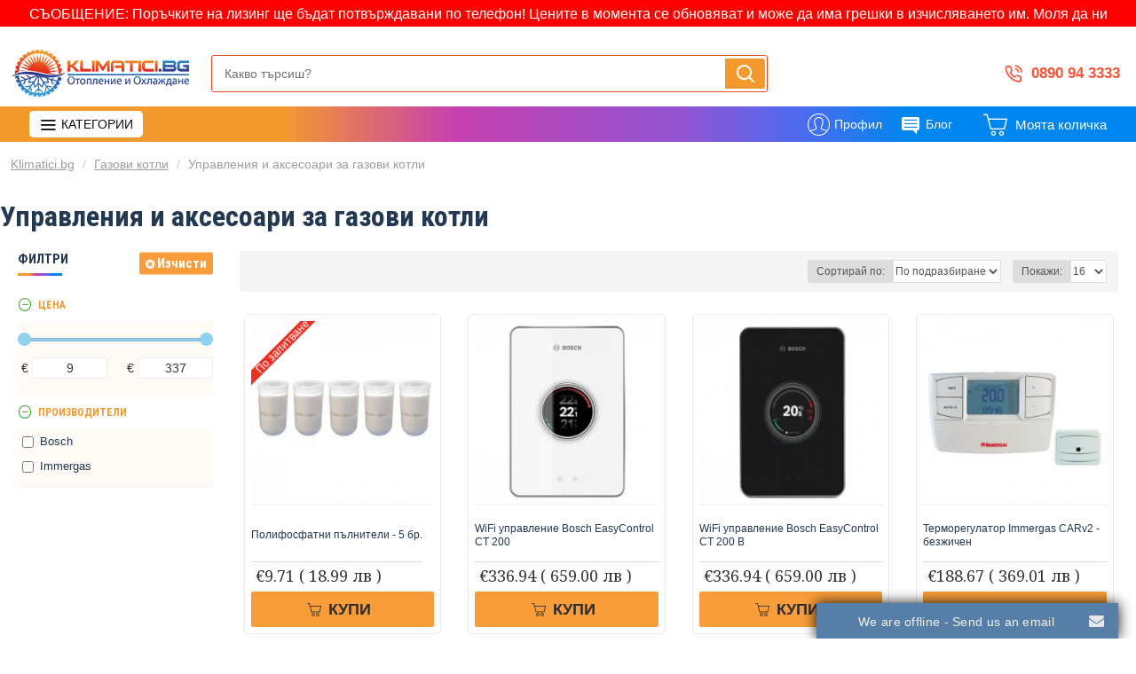

--- FILE ---
content_type: text/html; charset=utf-8
request_url: https://klimatici.bg/upravleniya-i-aksesoari-za-gazovi-kotli-ceni/
body_size: 51429
content:
<!DOCTYPE html>
<html dir="ltr" lang="bg" class="desktop mac chrome chrome131 webkit oc20 is-guest store-0 skin-1 desktop-header-active mobile-sticky no-compare route-product-category category-206 layout-3 one-column column-left" data-jv="3.0.41" data-ov="2.3.0.2">
<head typeof="og:website">


<meta name="robots" content="index, follow">
<!-- Global site tag (gtag.js) - Google Analytics -->
<script async src="https://www.googletagmanager.com/gtag/js?id=G-NBMVXT077Y"></script>
<script>
  window.dataLayer = window.dataLayer || [];
  function gtag(){dataLayer.push(arguments);}
  gtag('js', new Date());

  gtag('config', 'G-NBMVXT077Y');
</script>
			
<meta charset="UTF-8" />
<meta name="viewport" content="width=device-width, initial-scale=1.0">
<meta http-equiv="X-UA-Compatible" content="IE=edge">
<title>Управления и аксесоари за газови котли на ТОП цени — Klimatici.bg</title>
<base href="https://klimatici.bg/" />
<meta name="description" content="Управления и аксесоари за газови котли онлайн с доставка в цяла България от Klimatici.bg. Поръчайте още днес на хит цени от магазина. " />
<script>window['Journal'] = {"isPopup":false,"isPhone":false,"isTablet":false,"isDesktop":true,"filterUrlValuesSeparator":",","countdownDay":"Day","countdownHour":"Hour","countdownMin":"Min","countdownSec":"Sec","scrollTop":true,"scrollToTop":true,"notificationHideAfter":"3500","quickviewPageStyleCloudZoomStatus":true,"quickviewPageStyleAdditionalImagesCarousel":false,"quickviewPageStyleAdditionalImagesCarouselStyleSpeed":"500","quickviewPageStyleAdditionalImagesCarouselStyleAutoPlay":true,"quickviewPageStyleAdditionalImagesCarouselStylePauseOnHover":true,"quickviewPageStyleAdditionalImagesCarouselStyleDelay":"3000","quickviewPageStyleAdditionalImagesCarouselStyleLoop":false,"quickviewPageStyleAdditionalImagesHeightAdjustment":"5","quickviewPageStylePriceUpdate":true,"quickviewPageStyleOptionsSelect":"all","quickviewText":"Quickview","mobileHeaderOn":"tablet","productPageStyleImageCarouselStyleSpeed":"1500","productPageStyleImageCarouselStyleAutoPlay":true,"productPageStyleImageCarouselStylePauseOnHover":true,"productPageStyleImageCarouselStyleDelay":"4000","productPageStyleImageCarouselStyleLoop":false,"productPageStyleCloudZoomStatus":false,"productPageStyleCloudZoomPosition":"inner","productPageStyleAdditionalImagesCarousel":true,"productPageStyleAdditionalImagesCarouselStyleSpeed":"700","productPageStyleAdditionalImagesCarouselStyleAutoPlay":false,"productPageStyleAdditionalImagesCarouselStylePauseOnHover":true,"productPageStyleAdditionalImagesCarouselStyleDelay":"10000","productPageStyleAdditionalImagesCarouselStyleLoop":false,"productPageStyleAdditionalImagesHeightAdjustment":"5","productPageStylePriceUpdate":true,"productPageStyleOptionsSelect":"none","infiniteScrollStatus":false,"infiniteScrollOffset":"2","infiniteScrollLoadPrev":"Load Previous Products","infiniteScrollLoadNext":"Load Next Products","infiniteScrollLoading":"Loading...","infiniteScrollNoneLeft":"You have reached the end of the list.","headerHeight":"75","headerCompactHeight":"60","searchStyleSearchAutoSuggestStatus":true,"searchStyleSearchAutoSuggestDescription":true,"headerMiniSearchDisplay":"default","stickyStatus":true,"stickyFullHomePadding":false,"stickyFullwidth":true,"stickyAt":"","stickyHeight":"","headerTopBarHeight":"25","topBarStatus":false,"headerType":"mega","headerMobileHeight":"60","headerMobileStickyStatus":true,"headerMobileTopBarVisibility":true,"headerMobileTopBarHeight":"30","checkoutUrl":"https:\/\/klimatici.bg\/checkout","currency_left":"\u20ac","currency_right":"","currency_decimal":".","currency_thousand":"","mobileFilterButtonText":"\u0424\u0438\u043b\u0442\u0440\u0438","filterBase":"https:\/\/klimatici.bg\/upravleniya-i-aksesoari-za-gazovi-kotli-ceni\/","notification":[{"m":137,"c":"b6666094"}],"columnsCount":1};</script>
<script>(function () {
	if (Journal['isPhone']) {
		return;
	}

	var wrappers = ['search', 'cart', 'cart-content', 'logo', 'language', 'currency'];
	var documentClassList = document.documentElement.classList;

	function extractClassList() {
		return ['desktop', 'tablet', 'phone', 'desktop-header-active', 'mobile-header-active', 'mobile-menu-active'].filter(function (cls) {
			return documentClassList.contains(cls);
		});
	}

	function mqr(mqls, listener) {
		Object.keys(mqls).forEach(function (k) {
			mqls[k].addListener(listener);
		});

		listener();
	}

	function mobileMenu() {
		console.warn('mobile menu!');

		var element = document.querySelector('#main-menu');
		var wrapper = document.querySelector('.mobile-main-menu-wrapper');

		if (element && wrapper) {
			wrapper.appendChild(element);
		}

		var main_menu = document.querySelector('.main-menu');

		if (main_menu) {
			main_menu.classList.add('accordion-menu');
		}

		document.querySelectorAll('.main-menu .dropdown-toggle').forEach(function (element) {
			element.classList.remove('dropdown-toggle');
			element.classList.add('collapse-toggle');
			element.removeAttribute('data-toggle');
		});

		document.querySelectorAll('.main-menu .dropdown-menu').forEach(function (element) {
			element.classList.remove('dropdown-menu');
			element.classList.remove('j-dropdown');
			element.classList.add('collapse');
		});
	}

	function desktopMenu() {
		console.warn('desktop menu!');

		var element = document.querySelector('#main-menu');
		var wrapper = document.querySelector('.desktop-main-menu-wrapper');

		if (element && wrapper) {
			wrapper.insertBefore(element, document.querySelector('#main-menu-2'));
		}

		var main_menu = document.querySelector('.main-menu');

		if (main_menu) {
			main_menu.classList.remove('accordion-menu');
		}

		document.querySelectorAll('.main-menu .collapse-toggle').forEach(function (element) {
			element.classList.add('dropdown-toggle');
			element.classList.remove('collapse-toggle');
			element.setAttribute('data-toggle', 'dropdown');
		});

		document.querySelectorAll('.main-menu .collapse').forEach(function (element) {
			element.classList.add('dropdown-menu');
			element.classList.add('j-dropdown');
			element.classList.remove('collapse');
		});

		document.body.classList.remove('mobile-wrapper-open');
	}

	function mobileHeader() {
		console.warn('mobile header!');

		Object.keys(wrappers).forEach(function (k) {
			var element = document.querySelector('#' + wrappers[k]);
			var wrapper = document.querySelector('.mobile-' + wrappers[k] + '-wrapper');

			if (element && wrapper) {
				wrapper.appendChild(element);
			}

			if (wrappers[k] === 'cart-content') {
				if (element) {
					element.classList.remove('j-dropdown');
					element.classList.remove('dropdown-menu');
				}
			}
		});

		var search = document.querySelector('#search');
		var cart = document.querySelector('#cart');

		if (search && (Journal['searchStyle'] === 'full')) {
			search.classList.remove('full-search');
			search.classList.add('mini-search');
		}

		if (cart && (Journal['cartStyle'] === 'full')) {
			cart.classList.remove('full-cart');
			cart.classList.add('mini-cart')
		}
	}

	function desktopHeader() {
		console.warn('desktop header!');

		Object.keys(wrappers).forEach(function (k) {
			var element = document.querySelector('#' + wrappers[k]);
			var wrapper = document.querySelector('.desktop-' + wrappers[k] + '-wrapper');

			if (wrappers[k] === 'cart-content') {
				if (element) {
					element.classList.add('j-dropdown');
					element.classList.add('dropdown-menu');
					document.querySelector('#cart').appendChild(element);
				}
			} else {
				if (element && wrapper) {
					wrapper.appendChild(element);
				}
			}
		});

		var search = document.querySelector('#search');
		var cart = document.querySelector('#cart');

		if (search && (Journal['searchStyle'] === 'full')) {
			search.classList.remove('mini-search');
			search.classList.add('full-search');
		}

		if (cart && (Journal['cartStyle'] === 'full')) {
			cart.classList.remove('mini-cart');
			cart.classList.add('full-cart');
		}

		documentClassList.remove('mobile-cart-content-container-open');
		documentClassList.remove('mobile-main-menu-container-open');
		documentClassList.remove('mobile-overlay');
	}

	function moveElements(classList) {
		if (classList.includes('mobile-header-active')) {
			mobileHeader();
			mobileMenu();
		} else if (classList.includes('mobile-menu-active')) {
			desktopHeader();
			mobileMenu();
		} else {
			desktopHeader();
			desktopMenu();
		}
	}

	var mqls = {
		phone: window.matchMedia('(max-width: 768px)'),
		tablet: window.matchMedia('(max-width: 1023px)'),
		menu: window.matchMedia('(max-width: ' + Journal['mobileMenuOn'] + 'px)')
	};

	mqr(mqls, function () {
		var oldClassList = extractClassList();

		if (Journal['isDesktop']) {
			if (mqls.phone.matches) {
				documentClassList.remove('desktop');
				documentClassList.remove('tablet');
				documentClassList.add('mobile');
				documentClassList.add('phone');
			} else if (mqls.tablet.matches) {
				documentClassList.remove('desktop');
				documentClassList.remove('phone');
				documentClassList.add('mobile');
				documentClassList.add('tablet');
			} else {
				documentClassList.remove('mobile');
				documentClassList.remove('phone');
				documentClassList.remove('tablet');
				documentClassList.add('desktop');
			}

			if (documentClassList.contains('phone') || (documentClassList.contains('tablet') && Journal['mobileHeaderOn'] === 'tablet')) {
				documentClassList.remove('desktop-header-active');
				documentClassList.add('mobile-header-active');
			} else {
				documentClassList.remove('mobile-header-active');
				documentClassList.add('desktop-header-active');
			}
		}

		if (documentClassList.contains('desktop-header-active') && mqls.menu.matches) {
			documentClassList.add('mobile-menu-active');
		} else {
			documentClassList.remove('mobile-menu-active');
		}

		var newClassList = extractClassList();

		if (oldClassList.join(' ') !== newClassList.join(' ')) {
			if (document.readyState === 'loading') {
				document.addEventListener('DOMContentLoaded', function () {
					moveElements(newClassList);
				});
			} else {
				moveElements(newClassList);
			}
		}
	});

})();

(function () {
	var cookies = {};
	var style = document.createElement('style');
	var documentClassList = document.documentElement.classList;

	document.head.appendChild(style);

	document.cookie.split('; ').forEach(function (c) {
		var cc = c.split('=');
		cookies[cc[0]] = cc[1];
	});

	if (Journal['popup']) {
		for (var i in Journal['popup']) {
			if (!cookies['p-' + Journal['popup'][i]['c']]) {
				documentClassList.add('popup-open');
				documentClassList.add('popup-center');
				break;
			}
		}
	}

	if (Journal['notification']) {
		for (var i in Journal['notification']) {
			if (cookies['n-' + Journal['notification'][i]['c']]) {
				style.sheet.insertRule('.module-notification-' + Journal['notification'][i]['m'] + '{ display:none }');
			}
		}
	}

	if (Journal['headerNotice']) {
		for (var i in Journal['headerNotice']) {
			if (cookies['hn-' + Journal['headerNotice'][i]['c']]) {
				style.sheet.insertRule('.module-header_notice-' + Journal['headerNotice'][i]['m'] + '{ display:none }');
			}
		}
	}

	if (Journal['layoutNotice']) {
		for (var i in Journal['layoutNotice']) {
			if (cookies['ln-' + Journal['layoutNotice'][i]['c']]) {
				style.sheet.insertRule('.module-layout_notice-' + Journal['layoutNotice'][i]['m'] + '{ display:none }');
			}
		}
	}
})();
</script>
<script>WebFontConfig = { google: { families: ["Roboto+Condensed:700:latin-ext","Noto+Serif:400,700:latin-ext","Abril+Fatface:400:latin-ext"] } };</script>
<link href="catalog/view/javascript/bootstrap/css/bootstrap.min.css" type="text/css" rel="stylesheet" media="all" />
<link href="catalog/view/javascript/font-awesome/css/font-awesome.min.css" type="text/css" rel="stylesheet" media="all" />
<link href="catalog/view/theme/journal3/icons/style.minimal.css" type="text/css" rel="stylesheet" media="all" />
<link href="catalog/view/theme/journal3/lib/ion-rangeSlider/ion.rangeSlider.css" type="text/css" rel="stylesheet" media="all" />
<link href="catalog/view/theme/journal3/stylesheet/style.css" type="text/css" rel="stylesheet" media="all" />
<link href="https://klimatici.bg/upravleniya-i-aksesoari-za-gazovi-kotli-ceni/" rel="canonical" />
<link href="https://klimatici.bg/image/catalog/logo/icon_klimatici.bg.png" rel="icon" />
<script>!function(f,b,e,v,n,t,s){if(f.fbq)return;n=f.fbq=function(){n.callMethod?n.callMethod.apply(n,arguments):n.queue.push(arguments)};if(!f._fbq)f._fbq=n;n.push=n;n.loaded=!0;n.version='2.0';n.queue=[];t=b.createElement(e);t.async=!0;t.src=v;s=b.getElementsByTagName(e)[0];s.parentNode.insertBefore(t,s)}(window,document,'script','//connect.facebook.net/en_US/fbevents.js');  fbq('init', '547896779133154');fbq('track', 'PageView', {value: '0.00', currency: 'EUR'});</script><style>.blog-post .post-details .post-stats{white-space:nowrap;overflow-x:auto;overflow-y:hidden;-webkit-overflow-scrolling:touch;;font-size:12px;background:rgba(237, 242, 254, 1);margin-bottom:30px;padding:8px;padding-right:12px;padding-left:12px}.blog-post .post-details .post-stats .p-category{flex-wrap:nowrap;display:inline-flex}.mobile .blog-post .post-details .post-stats{overflow-x:scroll}.blog-post .post-details .post-stats::-webkit-scrollbar{-webkit-appearance:none;height:1px;height:1px;width:1px}.blog-post .post-details .post-stats::-webkit-scrollbar-track{background-color:white}.blog-post .post-details .post-stats::-webkit-scrollbar-thumb{background-color:#999;background-color:rgba(248, 86, 57, 1)}.blog-post .post-details .post-stats .p-posted{display:inline-flex}.blog-post .post-details .post-stats .p-author{display:inline-flex}.blog-post .post-details .post-stats .p-date{display:inline-flex}.p-date-image{font-weight:700;background:rgba(254, 225, 91, 1);margin:5px}.blog-post .post-details .post-stats .p-comment{display:inline-flex}.blog-post .post-details .post-stats .p-view{display:inline-flex}.post-content>p{margin-bottom:10px}.post-image{display:block;text-align:left;float:none}.post-content{column-count:3;column-gap:50px;column-rule-color:rgba(238, 238, 238, 1);column-rule-width:1px;column-rule-style:solid}.blog-post
.tags{margin-top:15px;justify-content:flex-start;font-size:12px;font-weight:700;justify-content:center}.blog-post .tags a, .blog-post .tags-title{margin-right:8px;margin-bottom:8px}.blog-post .tags
b{display:none}.blog-post .tags
a{border-radius:10px;padding-right:8px;padding-left:8px;font-weight:400;background:rgba(237, 242, 254, 1)}.blog-post .tags a:hover{color:rgba(255,255,255,1);background:rgba(143,210,238,1)}.post-comments{margin-top:20px}.reply-btn.btn,.reply-btn.btn:visited{font-size:14px}.reply-btn.btn{background:rgba(15,194,62,1);border-width:0px}.reply-btn.btn:hover{background:rgba(13, 154, 55, 1) !important}.reply-btn.btn.btn.disabled::after{font-size:20px}.post-comment{margin-bottom:30px;padding-bottom:15px;border-width:0;border-bottom-width:1px;border-style:solid;border-color:rgba(221,221,221,1)}.post-reply{margin-top:15px;margin-left:60px;padding-top:20px;border-width:0;border-top-width:1px;border-style:solid;border-color:rgba(221,221,221,1)}.user-avatar{display:block;margin-right:15px;border-radius:50%}.module-blog_comments .side-image{display:block}.post-comment .user-name{font-size:18px;font-weight:700}.post-comment .user-data
div{font-size:12px}.post-comment .user-date::before{color:rgba(143, 210, 238, 1)}.post-comment .user-time::before{color:rgba(78, 177, 66, 1)}.post-comment .user-site::before{color:rgba(248, 86, 57, 1);left:-1px}.post-comment .user-data .user-date{display:inline-flex}.post-comment .user-data .user-time{display:inline-flex}.comment-form .form-group:not(.required){display:flex}.user-data .user-site{display:inline-flex}.main-posts.post-grid .post-layout.swiper-slide{margin-right:20px;width:calc((100% - 3 * 20px) / 4 - 0.01px)}.main-posts.post-grid .post-layout:not(.swiper-slide){padding:10px;width:calc(100% / 4 - 0.01px)}.one-column #content .main-posts.post-grid .post-layout.swiper-slide{margin-right:20px;width:calc((100% - 2 * 20px) / 3 - 0.01px)}.one-column #content .main-posts.post-grid .post-layout:not(.swiper-slide){padding:10px;width:calc(100% / 3 - 0.01px)}.two-column #content .main-posts.post-grid .post-layout.swiper-slide{margin-right:20px;width:calc((100% - 2 * 20px) / 3 - 0.01px)}.two-column #content .main-posts.post-grid .post-layout:not(.swiper-slide){padding:10px;width:calc(100% / 3 - 0.01px)}.side-column .main-posts.post-grid .post-layout.swiper-slide{margin-right:20px;width:calc((100% - 0 * 20px) / 1 - 0.01px)}.side-column .main-posts.post-grid .post-layout:not(.swiper-slide){padding:10px;width:calc(100% / 1 - 0.01px)}.main-posts.post-grid{margin:-10px}.post-grid .post-thumb{background:rgba(255, 255, 255, 1)}.desktop .post-grid .post-thumb:hover .image
a{box-shadow:0 5px 60px -10px rgba(0, 0, 0, 0.3)}.post-grid .post-thumb:hover .image
img{transform:scale(1.15)}.post-grid .post-thumb
.caption{position:relative;bottom:auto;width:auto}.post-grid .post-thumb
.name{display:flex;width:auto;margin-left:auto;margin-right:auto;justify-content:center;margin-left:auto;margin-right:auto;padding:5px;margin-top:10px}.post-grid .post-thumb .name
a{white-space:normal;overflow:visible;text-overflow:initial;font-size:16px;color:rgba(48, 95, 124, 1);font-weight:700}.desktop .post-grid .post-thumb .name a:hover{color:rgba(143, 210, 238, 1)}.post-grid .post-thumb
.description{display:block;color:rgba(109, 118, 125, 1);text-align:center;padding:5px;margin-bottom:10px}.post-grid .post-thumb .button-group{display:flex;justify-content:center;margin-bottom:10px}.post-grid .post-thumb .btn-read-more::before{display:none}.post-grid .post-thumb .btn-read-more::after{display:none;content:'\e5c8' !important;font-family:icomoon !important}.post-grid .post-thumb .btn-read-more .btn-text{display:inline-block;padding:0}.post-grid .post-thumb .btn-read-more.btn, .post-grid .post-thumb .btn-read-more.btn:visited{color:rgba(35, 56, 81, 1)}.post-grid .post-thumb .btn-read-more.btn:hover{color:rgba(248, 86, 57, 1) !important;background:none !important}.post-grid .post-thumb .btn-read-more.btn{background:none;border-style:none;border-color:rgba(35, 56, 81, 1)}.post-grid .post-thumb .btn-read-more.btn:active, .post-grid .post-thumb .btn-read-more.btn:hover:active, .post-grid .post-thumb .btn-read-more.btn:focus:active{background:none !important}.post-grid .post-thumb .btn-read-more.btn:focus{background:none}.post-grid .post-thumb .btn-read-more.btn.btn.disabled::after{font-size:20px}.post-grid .post-thumb .post-stats{display:flex;color:rgba(255, 255, 255, 1);justify-content:center;position:absolute;transform:translateY(-100%);width:100%;background:rgba(0, 0, 0, 0.65);padding:7px}.post-grid .post-thumb .post-stats .p-author{display:flex}.post-grid .post-thumb
.image{display:block}.post-grid .post-thumb .p-date{display:flex}.post-grid .post-thumb .post-stats .p-comment{display:flex}.post-grid .post-thumb .post-stats .p-view{display:flex}.post-list .post-layout:not(.swiper-slide){margin-bottom:20px}.post-list .post-thumb
.caption{flex-basis:200px;background:rgba(255, 255, 255, 1);padding:15px}.post-list .post-thumb{background:rgba(221, 221, 221, 1);padding:1px}.post-list .post-thumb:hover .image
img{transform:scale(1.15)}.post-list .post-thumb
.name{display:flex;width:auto;margin-left:auto;margin-right:auto;justify-content:flex-start;margin-left:0;margin-right:auto}.post-list .post-thumb .name
a{white-space:normal;overflow:visible;text-overflow:initial;font-size:7px;font-weight:700}.post-list .post-thumb
.description{display:block;padding-top:5px;padding-bottom:5px}.post-list .post-thumb .button-group{display:flex;justify-content:flex-start;background:rgba(237, 242, 254, 1);padding:10px;margin:-15px;margin-top:10px;border-width:0;border-top-width:1px;border-style:solid;border-color:rgba(221, 221, 221, 1)}.post-list .post-thumb .btn-read-more::before{display:inline-block}.post-list .post-thumb .btn-read-more .btn-text{display:inline-block;padding:0
.4em}.post-list .post-thumb .btn-read-more::after{content:'\e5c8' !important;font-family:icomoon !important}.post-list .post-thumb .post-stats{display:flex;justify-content:flex-start;background:rgba(245, 245, 245, 1);padding:5px;margin:-15px;margin-bottom:10px;border-width:0;border-bottom-width:1px;border-style:solid;border-color:rgba(221, 221, 221, 1)}.post-list .post-thumb .post-stats .p-author::before{content:'\e916' !important;font-family:icomoon !important}.post-list .post-thumb .post-stats .p-date::before{content:'\f133' !important;font-family:icomoon !important}.post-list .post-thumb .post-stats .p-comment::before{content:'\f075' !important;font-family:icomoon !important}.post-list .post-thumb .post-stats .p-author{display:block}.post-list .post-thumb .p-date{display:flex}.post-list .post-thumb .post-stats .p-comment{display:block}.post-list .post-thumb .post-stats .p-view{display:flex}.blog-feed
span{display:block;color:rgba(238, 238, 238, 1) !important}.blog-feed{display:inline-flex;margin-top:-5px}.blog-feed::before{content:'\f143' !important;font-family:icomoon !important;font-size:14px;color:rgba(248, 86, 57, 1)}.desktop .blog-feed:hover
span{color:rgba(248, 86, 57, 1) !important}.countdown{color:rgba(35, 56, 81, 1);background:rgba(237, 242, 254, 1)}.countdown div
span{color:rgba(35,56,81,1)}.countdown>div{border-style:solid;border-color:rgba(221, 221, 221, 1)}.boxed-layout .site-wrapper{overflow:hidden}.boxed-layout
.header{padding:0
20px}.boxed-layout
.breadcrumb{padding-left:20px;padding-right:20px}.wrapper, .mega-menu-content, .site-wrapper > .container, .grid-cols,.desktop-header-active .is-sticky .header .desktop-main-menu-wrapper,.desktop-header-active .is-sticky .sticky-fullwidth-bg,.boxed-layout .site-wrapper, .breadcrumb, .title-wrapper, .page-title > span,.desktop-header-active .header .top-bar,.desktop-header-active .header .mid-bar,.desktop-main-menu-wrapper{max-width:1430px}.desktop-main-menu-wrapper .main-menu>.j-menu>.first-dropdown::before{transform:translateX(calc(0px - (100vw - 1430px) / 2))}html[dir='rtl'] .desktop-main-menu-wrapper .main-menu>.j-menu>.first-dropdown::before{transform:none;right:calc(0px - (100vw - 1430px) / 2)}.desktop-main-menu-wrapper .main-menu>.j-menu>.first-dropdown.mega-custom::before{transform:translateX(calc(0px - (200vw - 1430px) / 2))}html[dir='rtl'] .desktop-main-menu-wrapper .main-menu>.j-menu>.first-dropdown.mega-custom::before{transform:none;right:calc(0px - (200vw - 1430px) / 2)}body{background:rgba(255,255,255,1);-webkit-font-smoothing:antialiased}.site-wrapper>.container>.row{padding-top:20px;padding-right:5px;padding-bottom:20px;padding-left:5px}.column-left
#content{padding-left:30px}.column-right
#content{padding-right:30px}.side-column{max-width:220px}.one-column
#content{max-width:calc(100% - 220px)}.two-column
#content{max-width:calc(100% - 220px * 2)}.page-title{display:block}legend{font-family:'Roboto Condensed';font-weight:700;font-size:15px;text-transform:uppercase;margin-bottom:15px;white-space:normal;overflow:visible;text-overflow:initial;text-align:left}legend::after{content:'';display:block;position:relative;margin-top:7px;left:initial;right:initial;margin-left:0;margin-right:auto;transform:none}legend.page-title>span::after{content:'';display:block;position:relative;margin-top:7px;left:initial;right:initial;margin-left:0;margin-right:auto;transform:none}legend::after,legend.page-title>span::after{width:50px;height:3px;background:linear-gradient(to right,#f3992e 25%,#c740af 40%,#9154d2 60%,#506aef 70%,#0087ef 80%)}.title{font-family:'Roboto Condensed';font-weight:700;font-size:22px;color:rgba(35,56,81,1);text-align:left;padding:0px;margin-bottom:15px;white-space:normal;overflow:visible;text-overflow:initial;text-align:left}.title::after{content:'';display:block;position:relative;margin-top:7px;left:initial;right:initial;margin-left:0;margin-right:auto;transform:none}.title.page-title>span::after{content:'';display:block;position:relative;margin-top:7px;left:initial;right:initial;margin-left:0;margin-right:auto;transform:none}.title::after,.title.page-title>span::after{width:50px;height:3px;background:linear-gradient(to right,#f3992e 25%,#c740af 40%,#9154d2 50%,#506aef 60%,#0087ef 70%)}html:not(.popup) .page-title{font-size:32px;color:rgba(35, 56, 81, 1);text-align:center;border-width:0px;border-radius:0px;padding-bottom:30px;margin:0px;white-space:normal;overflow:visible;text-overflow:initial;text-align:left}html:not(.popup) .page-title::after{display:none;margin-top:5px;left:initial;right:initial;margin-left:0;margin-right:auto;transform:none}html:not(.popup) .page-title.page-title>span::after{display:none;margin-top:5px;left:initial;right:initial;margin-left:0;margin-right:auto;transform:none}html:not(.popup) .page-title::after, html:not(.popup) .page-title.page-title>span::after{width:50px;height:4px;background:linear-gradient(to right,#f3992e 25%,#c740af 40%,#9154d2 60%,#506aef 70%,#0087ef 80%)}.title.module-title{font-family:'Roboto Condensed';font-weight:700;font-size:15px;text-transform:uppercase;margin-bottom:15px;white-space:normal;overflow:visible;text-overflow:initial;text-align:left}.title.module-title::after{content:'';display:block;position:relative;margin-top:7px;left:initial;right:initial;margin-left:0;margin-right:auto;transform:none}.title.module-title.page-title>span::after{content:'';display:block;position:relative;margin-top:7px;left:initial;right:initial;margin-left:0;margin-right:auto;transform:none}.title.module-title::after,.title.module-title.page-title>span::after{width:50px;height:3px;background:linear-gradient(to right,#f3992e 25%,#c740af 40%,#9154d2 60%,#506aef 70%,#0087ef 80%)}.btn,.btn:visited{font-size:14px;color:rgba(255,255,255,1);font-weight:700;text-transform:uppercase}.btn:hover{color:rgba(255, 255, 255, 1) !important;background:rgba(19, 138, 215, 1) !important}.btn{background:rgba(17, 156, 245, 1);padding:12px;padding-right:15px;padding-left:15px;border-radius:2px !important}.btn:active,.btn:hover:active,.btn:focus:active{background:rgba(34, 184, 155, 1) !important;box-shadow:inset 0 0 15px -5px rgba(0,0,0,0.4)}.btn:focus{background:rgba(33, 200, 168, 1);box-shadow:inset 0 0 20px rgba(0, 0, 0, 0.25)}.desktop .btn:hover{box-shadow:0 5px 30px -5px rgba(0,0,0,0.15)}.btn.btn.disabled::after{font-size:20px}.btn-success.btn,.btn-success.btn:visited{font-size:14px}.btn-success.btn{background:rgba(15,194,62,1);border-width:0px}.btn-success.btn:hover{background:rgba(13, 154, 55, 1) !important}.btn-success.btn.btn.disabled::after{font-size:20px}.btn-danger.btn{background:rgba(248,157,57,1)}.btn-danger.btn:hover{background-image:linear-gradient(to right,#f3992e 25%,#c740af 40%,#9154d2 60%,#506aef 70%,#0087ef 80%) !important}.btn-danger.btn.btn.disabled::after{font-size:20px}.btn-warning.btn{background:rgba(248,157,57,1)}.btn-warning.btn:hover{background-image:linear-gradient(to right,#f3992e 25%,#c740af 40%,#9154d2 60%,#506aef 70%,#0087ef 80%) !important}.btn-warning.btn.btn.disabled::after{font-size:20px}.btn-info.btn{background:rgba(109,118,125,1);border-width:0px}.btn-info.btn:hover{background:rgba(143, 210, 238, 1) !important}.btn-info.btn.btn.disabled::after{font-size:20px}.btn-light.btn,.btn-light.btn:visited{color:rgba(35,56,81,1)}.btn-light.btn{background:rgba(225,238,250,1)}.btn-light.btn:hover{background:rgba(254, 225, 91, 1) !important}.btn-light.btn.btn.disabled::after{font-size:20px}.btn-dark.btn{background:rgba(0,135,239,1)}.btn-dark.btn:hover{background-image:linear-gradient(to right,#f3992e 25%,#c740af 40%,#9154d2 60%,#506aef 70%,#0087ef 80%) !important}.btn-dark.btn.btn.disabled::after{font-size:20px}.buttons{margin-top:20px;padding-top:15px;border-width:0;border-top-width:1px;border-style:solid;border-color:rgba(221, 221, 221, 1);font-size:13px}.buttons .pull-left
.btn{background:rgba(248, 157, 57, 1)}.buttons .pull-left .btn:hover{background-image:linear-gradient(to right,#f3992e 25%,#c740af 40%,#9154d2 60%,#506aef 70%,#0087ef 80%) !important}.buttons .pull-left .btn.btn.disabled::after{font-size:20px}.buttons .pull-right .btn::after{content:'\e5c8' !important;font-family:icomoon !important}.buttons .pull-left .btn::before{content:'\e5c4' !important;font-family:icomoon !important}.buttons>div{flex:0 0 auto;width:auto;flex-basis:0}.buttons > div
.btn{width:auto}.buttons .pull-left{margin-right:auto}.buttons .pull-right:only-child{flex:0 0 auto;width:auto;margin:0
0 0 auto}.buttons .pull-right:only-child
.btn{width:auto}.tags{margin-top:15px;justify-content:flex-start;font-size:12px;font-weight:700}.tags a,.tags-title{margin-right:8px;margin-bottom:8px}.tags
b{display:none}.tags
a{border-radius:10px;padding-right:8px;padding-left:8px;font-weight:400;background:rgba(237, 242, 254, 1)}.tags a:hover{color:rgba(255,255,255,1);background:rgba(143,210,238,1)}.breadcrumb{display:block !important;text-align:left;padding-top:15px;padding-bottom:0px;padding-left:12px;white-space:normal;-webkit-overflow-scrolling:touch}.breadcrumb li:first-of-type a i::before{content:'\eb69' !important;font-family:icomoon !important}.breadcrumb
a{font-size:14px;color:rgba(157, 157, 157, 1);text-decoration:underline}.breadcrumb li:last-of-type
a{color:rgba(157, 157, 157, 1)}.mobile
.breadcrumb{overflow-x:visible}.breadcrumb::-webkit-scrollbar{-webkit-appearance:initial;height:1px;height:1px;width:1px}.breadcrumb::-webkit-scrollbar-track{background-color:white}.breadcrumb::-webkit-scrollbar-thumb{background-color:#999}.panel-group .panel-heading a::before{content:'\eba1' !important;font-family:icomoon !important;font-size:16px;margin-right:7px;order:-1}.panel-group .panel-active .panel-heading a::before{content:'\eb86' !important;font-family:icomoon !important;color:rgba(78, 177, 66, 1);top:-1px}.panel-group .panel-heading
a{justify-content:flex-start;font-family:'Roboto Condensed';font-weight:700;font-size:12px;color:rgba(109, 118, 125, 1);text-transform:uppercase;padding:10px;padding-right:0px;padding-left:0px}.panel-group .panel-heading:hover
a{color:rgba(35, 56, 81, 1)}.panel-group .panel-body{padding-bottom:10px}body
a{display:inline-block}body a:hover{color:rgba(248, 86, 57, 1)}body
p{margin-bottom:15px}body
em{color:rgba(109, 118, 125, 1)}body
h1{margin-bottom:20px}body
h2{font-size:18px;margin-bottom:15px}body
h3{font-size:15px;margin-bottom:15px}body
h4{font-size:14px;font-weight:700;text-transform:uppercase;margin-bottom:15px}body
h5{font-size:13px;margin-bottom:15px}body
h6{font-size:12px;color:rgba(255, 255, 255, 1);text-transform:uppercase;background:rgba(248, 86, 57, 1);padding:6px;padding-right:10px;padding-left:10px;margin-bottom:15px;display:inline-block}body
blockquote{font-family:'Noto Serif';font-weight:400;font-size:7px;font-style:italic;background:rgba(237, 242, 254, 1);padding:15px;padding-top:10px;padding-bottom:10px;margin-top:15px;margin-bottom:15px;border-radius:3px;float:none;display:block;max-width:500px}body blockquote::before{margin-left:auto;margin-right:auto;float:left;content:'\e98f' !important;font-family:icomoon !important;color:rgba(248, 86, 57, 1);margin-right:10px}body
hr{margin-top:20px;margin-bottom:20px;overflow:visible}body hr::before{content:'\e993' !important;font-family:icomoon !important;font-size:20px;color:rgba(221, 221, 221, 1);background:rgba(255, 255, 255, 1);width:40px;height:40px;border-radius:50%}body .drop-cap{font-family:'Noto Serif';font-weight:700;font-size:60px;margin-right:5px}body .amp::before{content:'\e901' !important;font-family:icomoon !important;font-size:25px;color:rgba(109, 118, 125, 1);top:5px}body .video-responsive{max-width:550px;margin-bottom:15px}.count-badge{color:rgba(255,255,255,1);background:rgba(232,40,77,1);border-radius:10px}.tooltip-inner{font-size:12px;color:rgba(255, 255, 255, 1);background:rgba(143, 210, 238, 1);border-radius:2px;box-shadow:0 -15px 100px -10px rgba(0, 0, 0, 0.1)}.tooltip.top .tooltip-arrow{border-top-color:rgba(143, 210, 238, 1)}.tooltip.right .tooltip-arrow{border-right-color:rgba(143, 210, 238, 1)}.tooltip.bottom .tooltip-arrow{border-bottom-color:rgba(143, 210, 238, 1)}.tooltip.left .tooltip-arrow{border-left-color:rgba(143, 210, 238, 1)}table tbody tr:hover
td{background:rgba(225, 238, 250, 1)}table tbody
td{border-width:0 !important;border-top-width:1px !important;border-style:solid !important;border-color:rgba(221, 221, 221, 1) !important}table thead
td{font-family:'Roboto Condensed';font-weight:700;text-transform:uppercase}table tfoot
td{background:rgba(238,238,238,1)}.table-responsive{border-width:1px;border-style:solid;border-color:rgba(221,221,221,1);-webkit-overflow-scrolling:touch}.table-responsive::-webkit-scrollbar-thumb{background-color:rgba(143,210,238,1)}.table-responsive::-webkit-scrollbar-track{background-color:rgba(255,255,255,1)}.table-responsive::-webkit-scrollbar{height:7px;width:7px}label{font-size:13px;color:rgba(35,56,81,1)}.has-error{color:rgba(232, 40, 77, 1) !important}.form-group .control-label{padding-top:7px;padding-bottom:5px;justify-content:flex-start}.has-error .form-control{border-color:rgba(232, 40, 77, 1) !important}.required .control-label::after, .required .control-label+div::before{font-size:7px;color:rgba(232,40,77,1)}.form-group{margin-bottom:8px}.required.has-error .control-label::after, .required.has-error .control-label+div::before{color:rgba(232, 40, 77, 1) !important}input.form-control{background:rgba(255, 255, 255, 1) !important;border-width:1px !important;border-style:solid !important;border-color:rgba(238, 238, 238, 1) !important;border-radius:2px !important;max-width:400px}input.form-control:hover{border-color:rgba(221, 221, 221, 1) !important}input.form-control:focus,input.form-control:active{border-color:rgba(143, 210, 238, 1) !important}input.form-control:focus{box-shadow:none}textarea.form-control{background:rgba(255, 255, 255, 1) !important;border-width:1px !important;border-style:solid !important;border-color:rgba(221, 221, 221, 1) !important;border-radius:2px !important}textarea.form-control:focus{box-shadow:inset 0 0 3px}select.form-control{background:rgba(255, 255, 255, 1) !important;border-width:1px !important;border-style:solid !important;border-color:rgba(221, 221, 221, 1) !important;border-radius:2px !important;max-width:400px}select.form-control:focus{box-shadow:inset 0 0 3px}.radio{width:100%}.checkbox{width:100%}.input-group .input-group-btn
.btn{min-width:35px;min-height:35px;margin-left:5px}.product-option-file .btn i::before{content:'\ebd8' !important;font-family:icomoon !important}.stepper input.form-control{background:rgba(255, 255, 255, 1) !important;border-width:0px !important;border-radius:2px !important;box-shadow:0 2px 15px -2px}.stepper input.form-control:focus{box-shadow:inset 0 0 3px}.stepper{border-style:solid;border-color:rgba(0, 0, 0, 1);border-radius:2px}.stepper span
i{color:rgba(0, 0, 0, 1);background-color:rgba(221, 221, 221, 1)}.stepper span i:hover{color:rgba(143,210,238,1)}.pagination-results{letter-spacing:1px;margin-top:20px;padding:10px;justify-content:flex-start}.pagination-results .text-right{display:block}.pagination>li>a{color:rgba(35,56,81,1)}.pagination>li>a:hover{color:rgba(143,210,238,1)}.pagination>li.active>span,.pagination>li.active>span:hover,.pagination>li>a:focus{color:rgba(143,210,238,1)}.pagination>li>a,.pagination>li>span{padding:3px}.pagination > li:first-child a::before, .pagination > li:last-child a::before{content:'\eb23' !important;font-family:icomoon !important;font-size:15px}.pagination > li .prev::before, .pagination > li .next::before{content:'\f104' !important;font-family:icomoon !important;font-size:15px}.pagination>li:not(:first-of-type){margin-left:7px}.rating .fa-stack{font-size:20px;width:1.2em}.rating .fa-star, .rating .fa-star+.fa-star-o{color:rgba(254, 225, 91, 1)}.rating .fa-star-o:only-child{color:rgba(109,118,125,1)}.rating-stars{padding-left:10px}.popup-inner-body{max-height:calc(100vh - 45px * 2)}.popup-container{max-width:calc(100% - 20px * 2)}.popup-bg{background:rgba(0,0,0,0.75)}.popup-body,.popup{background:rgba(255, 255, 255, 1)}.popup-content, .popup .site-wrapper{padding:20px}.popup-body{border-radius:3px;box-shadow:0 5px 60px -10px rgba(0, 0, 0, 0.3)}.popup-container .popup-close::before{content:'\e5cd' !important;font-family:icomoon !important}.popup-close{width:30px;height:30px;margin-right:-12px;margin-top:12px}.popup-container>.btn{background:rgba(248, 86, 57, 1);padding:10px;border-radius:50px !important;min-width:25px;min-height:25px}.popup-container>.btn:hover{background:rgba(6, 30, 187, 1) !important}.popup-container>.btn.btn.disabled::after{font-size:20px}.scroll-top i::before{content:'\e957' !important;font-family:icomoon !important;font-size:45px;color:rgba(143, 210, 238, 1)}.scroll-top:hover i::before{color:rgba(254,225,91,1)}.scroll-top{left:auto;right:10px;transform:translateX(0)}.journal-loading > i::before, .ias-spinner > i::before, .lg-outer .lg-item::after,.btn.disabled::after{content:'\e929' !important;font-family:icomoon !important;font-size:35px;color:rgba(143, 210, 238, 1)}.journal-loading > .fa-spin, .lg-outer .lg-item::after,.btn.disabled::after{animation:fa-spin infinite linear;;animation-duration:1500ms}.btn-cart::before,.fa-shopping-cart::before{content:'\ebb5' !important;font-family:icomoon !important;left:-1px}.btn-wishlist::before{content:'\f08a' !important;font-family:icomoon !important}.btn-compare::before,.compare-btn::before{content:'\e91b' !important;font-family:icomoon !important}.fa-refresh::before{content:'\eacd' !important;font-family:icomoon !important}.fa-times-circle::before,.fa-times::before,.reset-filter::before,.notification-close::before,.popup-close::before,.hn-close::before{content:'\e981' !important;font-family:icomoon !important}.p-author::before{content:'\e7fd' !important;font-family:icomoon !important;margin-right:5px}.p-date::before{content:'\f133' !important;font-family:icomoon !important;margin-right:5px}.p-time::before{content:'\eb29' !important;font-family:icomoon !important;margin-right:5px}.p-comment::before{content:'\f27a' !important;font-family:icomoon !important;margin-right:5px}.p-view::before{content:'\f06e' !important;font-family:icomoon !important;margin-right:5px}.p-category::before{content:'\f022' !important;font-family:icomoon !important;margin-right:5px}.user-site::before{content:'\e321' !important;font-family:icomoon !important;left:-1px;margin-right:5px}.desktop ::-webkit-scrollbar{width:12px}.desktop ::-webkit-scrollbar-track{background:rgba(255, 255, 255, 1)}.desktop ::-webkit-scrollbar-thumb{background:rgba(48,95,124,1);border-width:3px;border-style:solid;border-color:rgba(255,255,255,1);border-radius:10px}.expand-content{max-height:70px}.block-expand.btn,.block-expand.btn:visited{font-size:15px;text-transform:none}.block-expand.btn{background:rgba(248,157,57,1);padding:5px;padding-right:7px;padding-left:7px;min-width:20px;min-height:20px}.block-expand.btn:hover{background-image:linear-gradient(to right,#f3992e 25%,#c740af 40%,#9154d2 60%,#506aef 70%,#0087ef 80%) !important}.desktop .block-expand.btn:hover{box-shadow:0 5px 30px -5px rgba(0,0,0,0.25)}.block-expand.btn:active,.block-expand.btn:hover:active,.block-expand.btn:focus:active{box-shadow:inset 0 0 20px rgba(0,0,0,0.25)}.block-expand.btn:focus{box-shadow:inset 0 0 20px rgba(0,0,0,0.25)}.block-expand.btn.btn.disabled::after{font-size:20px}.block-expand::after{content:'Show More'}.block-expanded .block-expand::after{content:'Show Less'}.block-expand::before{content:'\f078' !important;font-family:icomoon !important}.block-expanded .block-expand::before{content:'\f077' !important;font-family:icomoon !important}.block-expand-overlay{background:linear-gradient(to bottom, transparent, rgba(255, 255, 255, 1))}.safari .block-expand-overlay{background:linear-gradient(to bottom, rgba(255,255,255,0), rgba(255, 255, 255, 1))}.iphone .block-expand-overlay{background:linear-gradient(to bottom, rgba(255,255,255,0), rgba(255, 255, 255, 1))}.ipad .block-expand-overlay{background:linear-gradient(to bottom,rgba(255,255,255,0),rgba(255,255,255,1))}.old-browser{color:rgba(35,56,81,1);background:rgba(255,255,255,1)}.notification-cart.notification{max-width:400px;margin:20px;margin-bottom:0px;padding:10px;background:rgba(255, 255, 255, 1);border-radius:5px;box-shadow:0 0 20px rgba(0, 0, 0, 0.25)}.notification-cart .notification-close{display:block;margin-right:-12px;margin-top:-12px}.notification-cart .notification-close::before{content:'\e5cd' !important;font-family:icomoon !important}.notification-cart .notification-close.btn{background:rgba(248, 86, 57, 1);padding:10px;border-radius:50px !important;min-width:25px;min-height:25px}.notification-cart .notification-close.btn:hover{background:rgba(6, 30, 187, 1) !important}.notification-cart .notification-close.btn.btn.disabled::after{font-size:20px}.notification-cart
img{display:block;margin-right:10px;margin-bottom:10px}.notification-cart .notification-buttons{display:flex;background:rgba(237, 242, 254, 1);padding:10px;margin:-10px;margin-top:5px}.notification-cart .notification-view-cart{display:inline-flex;flex-grow:1}.notification-cart .notification-view-cart::before{content:'\ea9b' !important;font-family:icomoon !important}.notification-cart .notification-checkout.btn, .notification-cart .notification-checkout.btn:visited{font-size:14px}.notification-cart .notification-checkout.btn{background:rgba(15, 194, 62, 1);border-width:0px}.notification-cart .notification-checkout.btn:hover{background:rgba(13, 154, 55, 1) !important}.notification-cart .notification-checkout.btn.btn.disabled::after{font-size:20px}.notification-cart .notification-checkout{display:inline-flex;flex-grow:1;margin-left:10px}.notification-cart .notification-checkout::before{content:'\e5c8' !important;font-family:icomoon !important}.notification-wishlist.notification{max-width:400px;margin:20px;margin-bottom:0px;padding:10px;background:rgba(255, 255, 255, 1);border-radius:5px;box-shadow:0 0 20px rgba(0, 0, 0, 0.25)}.notification-wishlist .notification-close{display:block;margin-right:-12px;margin-top:-12px}.notification-wishlist .notification-close::before{content:'\e5cd' !important;font-family:icomoon !important}.notification-wishlist .notification-close.btn{background:rgba(248, 86, 57, 1);padding:10px;border-radius:50px !important;min-width:25px;min-height:25px}.notification-wishlist .notification-close.btn:hover{background:rgba(6, 30, 187, 1) !important}.notification-wishlist .notification-close.btn.btn.disabled::after{font-size:20px}.notification-wishlist
img{display:block;margin-right:10px;margin-bottom:10px}.notification-wishlist .notification-buttons{display:flex;background:rgba(237, 242, 254, 1);padding:10px;margin:-10px;margin-top:5px}.notification-wishlist .notification-view-cart{display:inline-flex;flex-grow:1}.notification-wishlist .notification-view-cart::before{content:'\ea9b' !important;font-family:icomoon !important}.notification-wishlist .notification-checkout.btn, .notification-wishlist .notification-checkout.btn:visited{font-size:14px}.notification-wishlist .notification-checkout.btn{background:rgba(15, 194, 62, 1);border-width:0px}.notification-wishlist .notification-checkout.btn:hover{background:rgba(13, 154, 55, 1) !important}.notification-wishlist .notification-checkout.btn.btn.disabled::after{font-size:20px}.notification-wishlist .notification-checkout{display:inline-flex;flex-grow:1;margin-left:10px}.notification-wishlist .notification-checkout::before{content:'\e5c8' !important;font-family:icomoon !important}.notification-compare.notification{max-width:400px;margin:20px;margin-bottom:0px;padding:10px;background:rgba(255, 255, 255, 1);border-radius:5px;box-shadow:0 0 20px rgba(0, 0, 0, 0.25)}.notification-compare .notification-close{display:block;margin-right:-12px;margin-top:-12px}.notification-compare .notification-close::before{content:'\e5cd' !important;font-family:icomoon !important}.notification-compare .notification-close.btn{background:rgba(248, 86, 57, 1);padding:10px;border-radius:50px !important;min-width:25px;min-height:25px}.notification-compare .notification-close.btn:hover{background:rgba(6, 30, 187, 1) !important}.notification-compare .notification-close.btn.btn.disabled::after{font-size:20px}.notification-compare
img{display:block;margin-right:10px;margin-bottom:10px}.notification-compare .notification-buttons{display:flex;background:rgba(237, 242, 254, 1);padding:10px;margin:-10px;margin-top:5px}.notification-compare .notification-view-cart{display:inline-flex;flex-grow:1}.notification-compare .notification-view-cart::before{content:'\ea9b' !important;font-family:icomoon !important}.notification-compare .notification-checkout.btn, .notification-compare .notification-checkout.btn:visited{font-size:14px}.notification-compare .notification-checkout.btn{background:rgba(15, 194, 62, 1);border-width:0px}.notification-compare .notification-checkout.btn:hover{background:rgba(13, 154, 55, 1) !important}.notification-compare .notification-checkout.btn.btn.disabled::after{font-size:20px}.notification-compare .notification-checkout{display:inline-flex;flex-grow:1;margin-left:10px}.notification-compare .notification-checkout::before{content:'\e5c8' !important;font-family:icomoon !important}.popup-quickview .popup-container{width:700px}.popup-quickview .popup-inner-body{height:600px}.route-product-product.popup-quickview .product-info .product-left{width:50%}.route-product-product.popup-quickview .product-info .product-right{width:calc(100% - 50%);padding-left:20px}.route-product-product.popup-quickview .page-title{background:rgba(255, 255, 255, 1);font-family:'Roboto Condensed';font-weight:700;font-size:22px;color:rgba(35, 56, 81, 1);text-align:left;padding:0px;margin-bottom:15px;white-space:normal;overflow:visible;text-overflow:initial;text-align:left}.route-product-product.popup-quickview h1.page-title{display:block}.route-product-product.popup-quickview div.page-title{display:none}.route-product-product.popup-quickview .page-title::after{content:'';display:block;position:relative;margin-top:7px;left:initial;right:initial;margin-left:0;margin-right:auto;transform:none}.route-product-product.popup-quickview .page-title.page-title>span::after{content:'';display:block;position:relative;margin-top:7px;left:initial;right:initial;margin-left:0;margin-right:auto;transform:none}.route-product-product.popup-quickview .page-title::after, .route-product-product.popup-quickview .page-title.page-title>span::after{width:50px;height:3px;background:linear-gradient(to right,#f3992e 25%,#c740af 40%,#9154d2 50%,#506aef 60%,#0087ef 70%)}.route-product-product.popup-quickview .direction-horizontal .additional-image{width:calc(100% / 4)}.route-product-product.popup-quickview .additional-images .swiper-container{overflow:hidden}.route-product-product.popup-quickview .additional-images .swiper-buttons{display:block;top:50%}.route-product-product.popup-quickview .additional-images .swiper-button-prev{left:0;right:auto;transform:translate(0, -50%)}.route-product-product.popup-quickview .additional-images .swiper-button-next{left:auto;right:0;transform:translate(0, -50%)}.route-product-product.popup-quickview .additional-images .swiper-buttons
div{width:70px;height:20px;background:rgba(109, 118, 125, 1)}.route-product-product.popup-quickview .additional-images .swiper-button-disabled{opacity:0}.route-product-product.popup-quickview .additional-images .swiper-buttons div::before{content:'\e5c4' !important;font-family:icomoon !important;color:rgba(255, 255, 255, 1)}.route-product-product.popup-quickview .additional-images .swiper-buttons .swiper-button-next::before{content:'\e5c8' !important;font-family:icomoon !important;color:rgba(255, 255, 255, 1)}.route-product-product.popup-quickview .additional-images .swiper-buttons div:not(.swiper-button-disabled):hover{background:rgba(143, 210, 238, 1)}.route-product-product.popup-quickview .additional-images .swiper-pagination{display:none !important;margin-bottom:-10px;left:50%;right:auto;transform:translateX(-50%)}.route-product-product.popup-quickview .additional-images
.swiper{padding-bottom:0;;padding-bottom:10px}.route-product-product.popup-quickview .additional-images .swiper-pagination-bullet{width:10px;height:10px;background-color:rgba(143, 210, 238, 1)}.route-product-product.popup-quickview .additional-images .swiper-pagination>span+span{margin-left:7px}.desktop .route-product-product.popup-quickview .additional-images .swiper-pagination-bullet:hover{background-color:rgba(6, 30, 187, 1)}.route-product-product.popup-quickview .additional-images .swiper-pagination-bullet.swiper-pagination-bullet-active{background-color:rgba(6, 30, 187, 1)}.route-product-product.popup-quickview .additional-images .swiper-pagination>span{border-radius:10px}.route-product-product.popup-quickview .additional-image{padding:calc(10px / 2)}.route-product-product.popup-quickview .additional-images{margin-top:10px;margin-right:-5px;margin-left:-5px}.route-product-product.popup-quickview .product-info .product-stats li::before{content:'\f111' !important;font-family:icomoon !important}.route-product-product.popup-quickview .product-info .product-stats
ul{width:100%}.route-product-product.popup-quickview .product-stats .product-views::before{content:'\f06e' !important;font-family:icomoon !important}.route-product-product.popup-quickview .product-stats .product-sold::before{content:'\e263' !important;font-family:icomoon !important}.route-product-product.popup-quickview .product-info .custom-stats{justify-content:space-between}.route-product-product.popup-quickview .product-info .product-details
.rating{justify-content:flex-start}.route-product-product.popup-quickview .product-info .product-details .countdown-wrapper{display:block}.route-product-product.popup-quickview .product-info .product-details .product-price-group{text-align:left;display:flex}.route-product-product.popup-quickview .product-info .product-details .price-group{justify-content:flex-start;flex-direction:row;align-items:center}.route-product-product.popup-quickview .product-info .product-details .product-price-new{order:-1}.route-product-product.popup-quickview .product-info .product-details .product-points{display:block}.route-product-product.popup-quickview .product-info .product-details .product-tax{display:block}.route-product-product.popup-quickview .product-info .product-details
.discounts{display:block}.route-product-product.popup-quickview .product-info .product-details .product-options>.options-title{display:none}.route-product-product.popup-quickview .product-info .product-details .product-options>h3{display:block}.route-product-product.popup-quickview .product-info .product-options .push-option > div input:checked+img{box-shadow:inset 0 0 8px rgba(0, 0, 0, 0.7)}.route-product-product.popup-quickview .product-info .product-details .button-group-page{position:fixed;width:100%;z-index:1000;;background:rgba(237,242,254,1);padding:10px;margin:0px;border-width:0;border-top-width:1px;border-style:solid;border-color:rgba(187,198,221,1);box-shadow:none}.route-product-product.popup-quickview{padding-bottom:60px !important}.route-product-product.popup-quickview .site-wrapper{padding-bottom:0 !important}.route-product-product.popup-quickview.mobile .product-info .product-right{padding-bottom:60px !important}.route-product-product.popup-quickview .product-info .button-group-page
.stepper{display:flex}.route-product-product.popup-quickview .product-info .button-group-page .btn-cart{display:inline-flex;margin-right:7px}.route-product-product.popup-quickview .product-info .button-group-page .btn-cart::before, .route-product-product.popup-quickview .product-info .button-group-page .btn-cart .btn-text{display:inline-block}.route-product-product.popup-quickview .product-info .product-details .stepper-group{flex-grow:1}.route-product-product.popup-quickview .product-info .product-details .stepper-group .btn-cart{flex-grow:1}.route-product-product.popup-quickview .product-info .button-group-page .btn-cart::before{font-size:17px}.route-product-product.popup-quickview .product-info .button-group-page .btn-more-details{display:inline-flex;flex-grow:0}.route-product-product.popup-quickview .product-info .button-group-page .btn-more-details .btn-text{display:none}.route-product-product.popup-quickview .product-info .button-group-page .btn-more-details::after{content:'\e5c8' !important;font-family:icomoon !important;font-size:18px}.route-product-product.popup-quickview .product-info .product-details .button-group-page .wishlist-compare{flex-grow:0 !important;margin:0px
!important}.route-product-product.popup-quickview .product-info .button-group-page .wishlist-compare{margin-right:auto}.route-product-product.popup-quickview .product-info .button-group-page .btn-wishlist{display:none;margin:0px;margin-right:7px}.route-product-product.popup-quickview .product-info .button-group-page .btn-wishlist .btn-text{display:none}.route-product-product.popup-quickview .product-info .button-group-page .wishlist-compare .btn-wishlist{width:auto !important}.route-product-product.popup-quickview .product-info .button-group-page .btn-wishlist::before{color:rgba(255, 255, 255, 1)}.route-product-product.popup-quickview .product-info .button-group-page .btn-wishlist.btn, .route-product-product.popup-quickview .product-info .button-group-page .btn-wishlist.btn:visited{font-size:14px}.route-product-product.popup-quickview .product-info .button-group-page .btn-wishlist.btn{background:rgba(15, 194, 62, 1);border-width:0px}.route-product-product.popup-quickview .product-info .button-group-page .btn-wishlist.btn:hover{background:rgba(13, 154, 55, 1) !important}.route-product-product.popup-quickview .product-info .button-group-page .btn-wishlist.btn.btn.disabled::after{font-size:20px}.route-product-product.popup-quickview .product-info .button-group-page .btn-compare{display:none;margin-right:7px}.route-product-product.popup-quickview .product-info .button-group-page .btn-compare .btn-text{display:none}.route-product-product.popup-quickview .product-info .button-group-page .wishlist-compare .btn-compare{width:auto !important}.route-product-product.popup-quickview .product-info .button-group-page .btn-compare::before{color:rgba(255, 255, 255, 1)}.route-product-product.popup-quickview .product-info .button-group-page .btn-compare.btn, .route-product-product.popup-quickview .product-info .button-group-page .btn-compare.btn:visited{font-size:14px}.route-product-product.popup-quickview .product-info .button-group-page .btn-compare.btn{background:rgba(15, 194, 62, 1);border-width:0px}.route-product-product.popup-quickview .product-info .button-group-page .btn-compare.btn:hover{background:rgba(13, 154, 55, 1) !important}.route-product-product.popup-quickview .product-info .button-group-page .btn-compare.btn.btn.disabled::after{font-size:20px}.popup-quickview .product-right
.description{order:100}.popup-quickview
.description{background:rgba(255, 255, 255, 1);padding:15px;margin-top:10px;border-width:1px;border-style:solid;border-color:rgba(221, 221, 221, 1)}.popup-quickview .expand-content{overflow:hidden}.login-box
.title{font-family:'Roboto Condensed';font-weight:700;font-size:15px;text-transform:uppercase;margin-bottom:15px;white-space:normal;overflow:visible;text-overflow:initial;text-align:left}.login-box .title::after{content:'';display:block;position:relative;margin-top:7px;left:initial;right:initial;margin-left:0;margin-right:auto;transform:none}.login-box .title.page-title>span::after{content:'';display:block;position:relative;margin-top:7px;left:initial;right:initial;margin-left:0;margin-right:auto;transform:none}.login-box .title::after, .login-box .title.page-title>span::after{width:50px;height:3px;background:linear-gradient(to right,#f3992e 25%,#c740af 40%,#9154d2 60%,#506aef 70%,#0087ef 80%)}.login-box{flex-direction:row}.login-box
.well{padding:10px}.popup-login
.title{font-family:'Roboto Condensed';font-weight:700;font-size:15px;text-transform:uppercase;margin-bottom:15px;white-space:normal;overflow:visible;text-overflow:initial;text-align:left}.popup-login .title::after{content:'';display:block;position:relative;margin-top:7px;left:initial;right:initial;margin-left:0;margin-right:auto;transform:none}.popup-login .title.page-title>span::after{content:'';display:block;position:relative;margin-top:7px;left:initial;right:initial;margin-left:0;margin-right:auto;transform:none}.popup-login .title::after, .popup-login .title.page-title>span::after{width:50px;height:3px;background:linear-gradient(to right,#f3992e 25%,#c740af 40%,#9154d2 60%,#506aef 70%,#0087ef 80%)}.popup-login .popup-container{width:500px}.popup-login .popup-inner-body{height:265px}.popup-register .popup-container{width:530px}.popup-register .popup-inner-body{height:560px}.route-account-register
label{font-size:13px;color:rgba(35, 56, 81, 1)}.route-account-register .has-error{color:rgba(232, 40, 77, 1) !important}.route-account-register .form-group .control-label{padding-top:7px;padding-bottom:5px;justify-content:flex-start}.route-account-register .has-error .form-control{border-color:rgba(232, 40, 77, 1) !important}.route-account-register .required .control-label::after, .route-account-register .required .control-label+div::before{font-size:7px;color:rgba(232, 40, 77, 1)}.route-account-register .form-group{margin-bottom:8px}.route-account-register .required.has-error .control-label::after, .route-account-register .required.has-error .control-label+div::before{color:rgba(232, 40, 77, 1) !important}.route-account-register input.form-control{background:rgba(255, 255, 255, 1) !important;border-width:1px !important;border-style:solid !important;border-color:rgba(238, 238, 238, 1) !important;border-radius:2px !important;max-width:400px}.route-account-register input.form-control:hover{border-color:rgba(221, 221, 221, 1) !important}.route-account-register input.form-control:focus, .route-account-register input.form-control:active{border-color:rgba(143, 210, 238, 1) !important}.route-account-register input.form-control:focus{box-shadow:none}.route-account-register textarea.form-control{background:rgba(255, 255, 255, 1) !important;border-width:1px !important;border-style:solid !important;border-color:rgba(221, 221, 221, 1) !important;border-radius:2px !important}.route-account-register textarea.form-control:focus{box-shadow:inset 0 0 3px}.route-account-register select.form-control{background:rgba(255, 255, 255, 1) !important;border-width:1px !important;border-style:solid !important;border-color:rgba(221, 221, 221, 1) !important;border-radius:2px !important;max-width:400px}.route-account-register select.form-control:focus{box-shadow:inset 0 0 3px}.route-account-register
.radio{width:100%}.route-account-register
.checkbox{width:100%}.route-account-register .input-group .input-group-btn
.btn{min-width:35px;min-height:35px;margin-left:5px}.route-account-register .product-option-file .btn i::before{content:'\ebd8' !important;font-family:icomoon !important}.route-account-register
legend{font-family:'Roboto Condensed';font-weight:700;font-size:15px;text-transform:uppercase;margin-bottom:15px;white-space:normal;overflow:visible;text-overflow:initial;text-align:left}.route-account-register legend::after{content:'';display:block;position:relative;margin-top:7px;left:initial;right:initial;margin-left:0;margin-right:auto;transform:none}.route-account-register legend.page-title>span::after{content:'';display:block;position:relative;margin-top:7px;left:initial;right:initial;margin-left:0;margin-right:auto;transform:none}.route-account-register legend::after, .route-account-register legend.page-title>span::after{width:50px;height:3px;background:linear-gradient(to right,#f3992e 25%,#c740af 40%,#9154d2 60%,#506aef 70%,#0087ef 80%)}.desktop .account-list>li>a:hover{color:rgba(248,86,57,1)}.account-list>li>a::before{content:'\e93f' !important;font-family:icomoon !important;font-size:45px;margin:0}.account-list .edit-info{display:flex}.route-information-sitemap .site-edit{display:block}.account-list .edit-pass{display:flex}.route-information-sitemap .site-pass{display:block}.account-list .edit-address{display:flex}.route-information-sitemap .site-address{display:block}.account-list .edit-wishlist{display:flex}.my-cards{display:block}.account-list .edit-order{display:flex}.route-information-sitemap .site-history{display:block}.account-list .edit-downloads{display:none}.route-information-sitemap .site-download{display:none}.account-list .edit-rewards{display:flex}.account-list .edit-returns{display:flex}.account-list .edit-transactions{display:flex}.account-list .edit-recurring{display:flex}.my-affiliates{display:none}.my-newsletter .account-list{display:flex}.my-affiliates
.title{display:block}.my-newsletter
.title{display:block}.my-account
.title{display:block}.my-orders
.title{display:block}.my-cards
.title{display:block}.account-page
.title{font-family:'Roboto Condensed';font-weight:700;font-size:15px;text-transform:uppercase;margin-bottom:15px;white-space:normal;overflow:visible;text-overflow:initial;text-align:left}.account-page .title::after{content:'';display:block;position:relative;margin-top:7px;left:initial;right:initial;margin-left:0;margin-right:auto;transform:none}.account-page .title.page-title>span::after{content:'';display:block;position:relative;margin-top:7px;left:initial;right:initial;margin-left:0;margin-right:auto;transform:none}.account-page .title::after, .account-page .title.page-title>span::after{width:50px;height:3px;background:linear-gradient(to right,#f3992e 25%,#c740af 40%,#9154d2 60%,#506aef 70%,#0087ef 80%)}.account-list>li>a{background:rgba(255,255,255,1);padding:10px;border-width:1px;border-style:solid;border-color:rgba(238,238,238,1);border-radius:5px;flex-direction:column;width:100%;text-align:center}.account-list>li>a:hover{border-color:rgba(255,255,255,1);box-shadow:none}.account-list>li{width:calc(100% / 5);padding:10px;margin:0}.account-list{margin:0
-10px -10px;flex-direction:row}.account-list>.edit-info>a::before{content:'\e90d' !important;font-family:icomoon !important}.account-list>.edit-pass>a::before{content:'\eac4' !important;font-family:icomoon !important}.account-list>.edit-address>a::before{content:'\e956' !important;font-family:icomoon !important}.account-list>.edit-wishlist>a::before{content:'\e955' !important;font-family:icomoon !important}.my-cards .account-list>li>a::before{content:'\e950' !important;font-family:icomoon !important}.account-list>.edit-order>a::before{content:'\ead5' !important;font-family:icomoon !important}.account-list>.edit-downloads>a::before{content:'\eb4e' !important;font-family:icomoon !important}.account-list>.edit-rewards>a::before{content:'\e952' !important;font-family:icomoon !important}.account-list>.edit-returns>a::before{content:'\f112' !important;font-family:icomoon !important}.account-list>.edit-transactions>a::before{content:'\e928' !important;font-family:icomoon !important}.account-list>.edit-recurring>a::before{content:'\e8b3' !important;font-family:icomoon !important}.account-list>.affiliate-add>a::before{content:'\e95a' !important;font-family:icomoon !important}.account-list>.affiliate-edit>a::before{content:'\e95a' !important;font-family:icomoon !important}.account-list>.affiliate-track>a::before{content:'\e93c' !important;font-family:icomoon !important}.my-newsletter .account-list>li>a::before{content:'\e94c' !important;font-family:icomoon !important}.route-account-register .account-customer-group label::after{display:none !important}.route-account-register .account-fax{display:none !important}.route-account-register .address-company{display:none !important}#account-address .address-company{display:none !important}.route-account-register .address-address-2{display:none !important}#account-address .address-address-2{display:none !important}.route-account-register .address-country{display:none !important}#account-address .address-country{display:none !important}.route-checkout-cart .td-qty .btn-remove.btn{background:rgba(248, 157, 57, 1)}.route-checkout-cart .td-qty .btn-remove.btn:hover{background-image:linear-gradient(to right,#f3992e 25%,#c740af 40%,#9154d2 60%,#506aef 70%,#0087ef 80%) !important}.route-checkout-cart .td-qty .btn-remove.btn.btn.disabled::after{font-size:20px}.route-checkout-cart .cart-page{display:flex}.route-checkout-cart .cart-bottom{max-width:400px}.cart-bottom{background:rgba(238,238,238,1);padding:20px;margin-left:20px}.panels-total{flex-direction:column}.panels-total .cart-total{align-items:flex-start}.route-checkout-cart .buttons .pull-right .btn::after{content:'\e5c8' !important;font-family:icomoon !important}.route-checkout-cart .buttons .pull-left .btn::before{content:'\e5c4' !important;font-family:icomoon !important}.route-checkout-cart .buttons>div{flex:1;width:100%;flex-basis:auto}.route-checkout-cart .buttons > div
.btn{width:100%}.route-checkout-cart .buttons .pull-left{margin-right:0}.route-checkout-cart .buttons>div+div{padding-top:7px;padding-left:0px}.route-checkout-cart .buttons .pull-right:only-child{flex:1;margin:0
0 0 auto}.route-checkout-cart .buttons .pull-right:only-child
.btn{width:100%}.route-checkout-cart
.buttons{font-size:13px}.cart-table .td-image{display:table-cell}.cart-table .td-qty .stepper, .cart-section .stepper, .cart-table .td-qty .btn-update.btn, .cart-section .td-qty .btn-primary.btn{display:inline-flex}.cart-table .td-name{display:table-cell}.cart-table .td-model{display:table-cell}.route-account-order-info .table-responsive .table-order thead>tr>td:nth-child(2){display:table-cell}.route-account-order-info .table-responsive .table-order tbody>tr>td:nth-child(2){display:table-cell}.route-account-order-info .table-responsive .table-order tfoot>tr>td:last-child{display:table-cell}.cart-table .td-price{display:table-cell}.route-checkout-cart .cart-panels{margin-bottom:30px}.route-checkout-cart .cart-panels
.title{font-family:'Roboto Condensed';font-weight:700;font-size:15px;text-transform:uppercase;margin-bottom:15px;white-space:normal;overflow:visible;text-overflow:initial;text-align:left;display:none}.route-checkout-cart .cart-panels .title::after{content:'';display:block;position:relative;margin-top:7px;left:initial;right:initial;margin-left:0;margin-right:auto;transform:none}.route-checkout-cart .cart-panels .title.page-title>span::after{content:'';display:block;position:relative;margin-top:7px;left:initial;right:initial;margin-left:0;margin-right:auto;transform:none}.route-checkout-cart .cart-panels .title::after, .route-checkout-cart .cart-panels .title.page-title>span::after{width:50px;height:3px;background:linear-gradient(to right,#f3992e 25%,#c740af 40%,#9154d2 60%,#506aef 70%,#0087ef 80%)}.route-checkout-cart .cart-panels
label{font-size:13px;color:rgba(35, 56, 81, 1)}.route-checkout-cart .cart-panels .has-error{color:rgba(232, 40, 77, 1) !important}.route-checkout-cart .cart-panels .form-group .control-label{max-width:9999px;padding-top:7px;padding-bottom:5px;justify-content:flex-start}.route-checkout-cart .cart-panels .has-error .form-control{border-color:rgba(232, 40, 77, 1) !important}.route-checkout-cart .cart-panels .required .control-label::after, .route-checkout-cart .cart-panels .required .control-label+div::before{font-size:7px;color:rgba(232, 40, 77, 1)}.route-checkout-cart .cart-panels .form-group{margin-bottom:8px}.route-checkout-cart .cart-panels .required.has-error .control-label::after, .route-checkout-cart .cart-panels .required.has-error .control-label+div::before{color:rgba(232, 40, 77, 1) !important}.route-checkout-cart .cart-panels input.form-control{background:rgba(255, 255, 255, 1) !important;border-width:1px !important;border-style:solid !important;border-color:rgba(238, 238, 238, 1) !important;border-radius:2px !important}.route-checkout-cart .cart-panels input.form-control:hover{border-color:rgba(221, 221, 221, 1) !important}.route-checkout-cart .cart-panels input.form-control:focus, .route-checkout-cart .cart-panels input.form-control:active{border-color:rgba(143, 210, 238, 1) !important}.route-checkout-cart .cart-panels input.form-control:focus{box-shadow:none}.route-checkout-cart .cart-panels textarea.form-control{background:rgba(255, 255, 255, 1) !important;border-width:1px !important;border-style:solid !important;border-color:rgba(238, 238, 238, 1) !important;border-radius:2px !important}.route-checkout-cart .cart-panels textarea.form-control:hover{border-color:rgba(221, 221, 221, 1) !important}.route-checkout-cart .cart-panels textarea.form-control:focus, .route-checkout-cart .cart-panels textarea.form-control:active{border-color:rgba(143, 210, 238, 1) !important}.route-checkout-cart .cart-panels textarea.form-control:focus{box-shadow:none}.route-checkout-cart .cart-panels select.form-control{background:rgba(255, 255, 255, 1) !important;border-width:1px !important;border-style:solid !important;border-color:rgba(221, 221, 221, 1) !important;border-radius:2px !important;max-width:200px}.route-checkout-cart .cart-panels select.form-control:focus{box-shadow:inset 0 0 3px}.route-checkout-cart .cart-panels
.radio{width:100%}.route-checkout-cart .cart-panels
.checkbox{width:100%}.route-checkout-cart .cart-panels .input-group .input-group-btn .btn, .route-checkout-cart .cart-panels .input-group .input-group-btn .btn:visited{font-size:14px;color:rgba(255, 255, 255, 1);font-weight:700;text-transform:uppercase}.route-checkout-cart .cart-panels .input-group .input-group-btn .btn:hover{color:rgba(255, 255, 255, 1) !important;background:rgba(19, 138, 215, 1) !important}.route-checkout-cart .cart-panels .input-group .input-group-btn
.btn{background:rgba(17, 156, 245, 1);padding:12px;padding-right:15px;padding-left:15px;border-radius:2px !important;min-width:35px;min-height:35px;margin-left:5px}.route-checkout-cart .cart-panels .input-group .input-group-btn .btn:active, .route-checkout-cart .cart-panels .input-group .input-group-btn .btn:hover:active, .route-checkout-cart .cart-panels .input-group .input-group-btn .btn:focus:active{background:rgba(34, 184, 155, 1) !important;box-shadow:inset 0 0 15px -5px rgba(0, 0, 0, 0.4)}.route-checkout-cart .cart-panels .input-group .input-group-btn .btn:focus{background:rgba(33, 200, 168, 1);box-shadow:inset 0 0 20px rgba(0, 0, 0, 0.25)}.desktop .route-checkout-cart .cart-panels .input-group .input-group-btn .btn:hover{box-shadow:0 5px 30px -5px rgba(0, 0, 0, 0.15)}.route-checkout-cart .cart-panels .input-group .input-group-btn .btn.btn.disabled::after{font-size:20px}.route-checkout-cart .cart-panels .product-option-file .btn i::before{content:'\ebd8' !important;font-family:icomoon !important}.route-checkout-cart .cart-panels .buttons .pull-right .btn::after{content:'\e5c8' !important;font-family:icomoon !important}.route-checkout-cart .cart-panels .buttons .pull-left .btn::before{content:'\e5c4' !important;font-family:icomoon !important}.route-checkout-cart .cart-panels .buttons>div{flex:1;width:100%;flex-basis:auto}.route-checkout-cart .cart-panels .buttons > div
.btn{width:100%}.route-checkout-cart .cart-panels .buttons .pull-left{margin-right:0}.route-checkout-cart .cart-panels .buttons>div+div{padding-top:7px;padding-left:0px}.route-checkout-cart .cart-panels .buttons .pull-right:only-child{flex:1;margin:0
0 0 auto}.route-checkout-cart .cart-panels .buttons .pull-right:only-child
.btn{width:100%}.route-checkout-cart .cart-panels
.buttons{font-size:13px}.route-checkout-cart .cart-panels>p{display:none}.route-checkout-cart .cart-panels .panel:first-child{display:block}.route-checkout-cart .cart-panels .panel:nth-child(2){display:none}.route-checkout-cart .cart-panels .panel:nth-child(3){display:none}.route-checkout-cart .cart-panels .panel:first-child
.collapse{display:block}.route-checkout-cart .cart-panels .panel:first-child .panel-heading{pointer-events:none}.route-checkout-cart .cart-panels .panel:nth-child(2) .collapse{display:block}.route-checkout-cart .cart-panels .panel:nth-child(2) .panel-heading{pointer-events:none}.route-checkout-cart .cart-panels .panel:nth-child(3) .collapse{display:block}.route-checkout-cart .cart-panels .panel:nth-child(3) .panel-heading{pointer-events:none}.route-product-category .page-title{display:block}.route-product-category .category-description{order:10}.category-image{float:left}.category-text{position:static;bottom:auto}.category-description{margin-top:10px;margin-bottom:30px}.category-description>img{margin-top:20px;margin-bottom:10px}.refine-categories .refine-item.swiper-slide{margin-right:20px;width:calc((100% - 5 * 20px) / 6 - 0.01px)}.refine-categories .refine-item:not(.swiper-slide){padding:10px;width:calc(100% / 6 - 0.01px)}.one-column #content .refine-categories .refine-item.swiper-slide{margin-right:20px;width:calc((100% - 5 * 20px) / 6 - 0.01px)}.one-column #content .refine-categories .refine-item:not(.swiper-slide){padding:10px;width:calc(100% / 6 - 0.01px)}.two-column #content .refine-categories .refine-item.swiper-slide{margin-right:15px;width:calc((100% - 5 * 15px) / 6 - 0.01px)}.two-column #content .refine-categories .refine-item:not(.swiper-slide){padding:7.5px;width:calc(100% / 6 - 0.01px)}.side-column .refine-categories .refine-item.swiper-slide{margin-right:15px;width:calc((100% - 0 * 15px) / 1 - 0.01px)}.side-column .refine-categories .refine-item:not(.swiper-slide){padding:7.5px;width:calc(100% / 1 - 0.01px)}.refine-categories{margin-bottom:0px}.refine-links .refine-item+.refine-item{margin-left:10px}.refine-item
a{background:rgba(255, 255, 255, 1);border-width:1px;border-style:solid;border-color:rgba(221, 221, 221, 1)}.desktop .refine-item a:hover{background:rgba(237, 242, 254, 1)}.refine-item a
img{display:block}.refine-name{white-space:normal;overflow:visible;text-overflow:initial;padding:7px;padding-bottom:0px}.refine-item .refine-name{text-align:center}.refine-name .count-badge{display:none}.refine-title{white-space:normal;overflow:hidden;text-overflow:ellipsis}.checkout-section.section-login{display:block}.quick-checkout-wrapper div .title.section-title{font-family:'Roboto Condensed';font-weight:700;font-size:15px;text-transform:uppercase;margin-bottom:15px;white-space:normal;overflow:visible;text-overflow:initial;text-align:left}.quick-checkout-wrapper div .title.section-title::after{content:'';display:block;position:relative;margin-top:7px;left:initial;right:initial;margin-left:0;margin-right:auto;transform:none}.quick-checkout-wrapper div .title.section-title.page-title>span::after{content:'';display:block;position:relative;margin-top:7px;left:initial;right:initial;margin-left:0;margin-right:auto;transform:none}.quick-checkout-wrapper div .title.section-title::after, .quick-checkout-wrapper div .title.section-title.page-title>span::after{width:50px;height:3px;background:linear-gradient(to right,#f3992e 25%,#c740af 40%,#9154d2 60%,#506aef 70%,#0087ef 80%)}.checkout-section{background:rgba(245, 245, 245, 1);padding:15px;border-radius:3px;margin-bottom:25px}.quick-checkout-wrapper > div
.right{padding-left:25px;width:calc(100% - 30%)}.quick-checkout-wrapper > div
.left{width:30%}.section-payment{padding-left:20px;width:calc(100% - 40%);display:block}.section-shipping{width:40%;display:block}.quick-checkout-wrapper .right .section-cvr{display:block}.quick-checkout-wrapper .right .section-cvr .control-label{display:flex}.quick-checkout-wrapper .right .section-cvr .form-coupon{display:flex}.quick-checkout-wrapper .right .section-cvr .form-voucher{display:none}.quick-checkout-wrapper .right .section-cvr .form-reward{display:none}.quick-checkout-wrapper .right .checkout-payment-details
legend{display:block}.quick-checkout-wrapper .right .confirm-section
.buttons{margin-top:20px;padding-top:15px;border-width:0;border-top-width:1px;border-style:solid;border-color:rgba(221, 221, 221, 1);font-size:13px}.quick-checkout-wrapper .right .confirm-section .buttons .pull-left
.btn{background:rgba(248, 157, 57, 1)}.quick-checkout-wrapper .right .confirm-section .buttons .pull-left .btn:hover{background-image:linear-gradient(to right,#f3992e 25%,#c740af 40%,#9154d2 60%,#506aef 70%,#0087ef 80%) !important}.quick-checkout-wrapper .right .confirm-section .buttons .pull-left .btn.btn.disabled::after{font-size:20px}.quick-checkout-wrapper .right .confirm-section .buttons .pull-right .btn::after{content:'\e5c8' !important;font-family:icomoon !important}.quick-checkout-wrapper .right .confirm-section .buttons .pull-left .btn::before{content:'\e5c4' !important;font-family:icomoon !important}.quick-checkout-wrapper .right .confirm-section .buttons>div{flex:0 0 auto;width:auto;flex-basis:0}.quick-checkout-wrapper .right .confirm-section .buttons > div
.btn{width:auto}.quick-checkout-wrapper .right .confirm-section .buttons .pull-left{margin-right:auto}.quick-checkout-wrapper .right .confirm-section .buttons .pull-right:only-child{flex:0 0 auto;width:auto;margin:0
0 0 auto}.quick-checkout-wrapper .right .confirm-section .buttons .pull-right:only-child
.btn{width:auto}.quick-checkout-wrapper .confirm-section
textarea{display:block}.quick-checkout-wrapper .section-comments label::after{display:none !important}.quick-checkout-wrapper .left .section-login
.title{display:block}.quick-checkout-wrapper .left .section-register
.title{display:block}.quick-checkout-wrapper .left .payment-address
.title{display:none}.quick-checkout-wrapper .left .shipping-address
.title{display:block}.quick-checkout-wrapper .right .shipping-payment
.title{display:block}.quick-checkout-wrapper .right .section-cvr
.title{display:block}.quick-checkout-wrapper .right .checkout-payment-details
.title{display:block}.quick-checkout-wrapper .right .cart-section
.title{display:block}.quick-checkout-wrapper .right .confirm-section
.title{display:block}.quick-checkout-wrapper .account-customer-group{display:none !important}.quick-checkout-wrapper .account-fax{display:none !important}.quick-checkout-wrapper .address-company{display:none !important}.quick-checkout-wrapper .address-address-2{display:none !important}.quick-checkout-wrapper .address-country{display:none !important}.quick-checkout-wrapper .address-zone{display:none !important}.quick-checkout-wrapper .shipping-payment .shippings
p{display:none;font-weight:bold}.quick-checkout-wrapper .shipping-payment .ship-wrapper
p{display:none}.shipping-payment .section-body
.radio{margin-bottom:8px}.section-shipping .section-body>div:first-child::before{content:'\eab8' !important;font-family:icomoon !important;margin-right:7px}.section-shipping .section-body>div:nth-child(2)::before{content:'\eab9' !important;font-family:icomoon !important;color:rgba(78, 177, 66, 1);margin-right:7px}.section-payment .section-body>div:first-child::before{content:'\e961' !important;font-family:icomoon !important;margin-right:7px}.section-payment .section-body>div:nth-child(2)::before{content:'\e95d' !important;font-family:icomoon !important;margin-right:7px}.section-payment .section-body>div:nth-child(3)::before{content:'\f0d6' !important;font-family:icomoon !important;margin-right:7px}.route-product-compare .compare-buttons .btn-cart{display:flex}.route-product-compare .compare-buttons .btn-remove{display:flex}.compare-name{display:table-row}.compare-image{display:table-row}.compare-price{display:table-row}.compare-model{display:table-row}.compare-manufacturer{display:table-row}.compare-availability{display:table-row}.compare-rating{display:table-row}.compare-summary{display:table-row}.compare-weight{display:table-row}.compare-dimensions{display:table-row}.route-information-contact .location-title{display:none}.route-information-contact .store-image{display:block}.route-information-contact .store-address{display:none}.route-information-contact .store-tel{display:none}.route-information-contact .store-fax{display:none}.route-information-contact .store-info{display:none}.route-information-contact .store-address
a{display:none}.route-information-information
.content{column-count:initial;column-gap:30px;column-rule-width:1px;column-rule-style:solid}.maintenance-page
header{display:none !important}.maintenance-page
footer{display:none !important}#common-maintenance{padding:40px}.route-product-manufacturer #content a
img{display:none}.route-product-manufacturer .manufacturer
a{background:rgba(245, 245, 245, 1);padding:7px;border-width:1px;border-style:solid;border-color:rgba(221, 221, 221, 1);border-radius:3px}.desktop .route-product-manufacturer .manufacturer a:hover{background:rgba(237, 242, 254, 1)}.route-product-search #content .search-criteria-title{display:block}.route-product-search #content .buttons .pull-right .btn::after{content:'\e5c8' !important;font-family:icomoon !important}.route-product-search #content .buttons .pull-left .btn::before{content:'\e5c4' !important;font-family:icomoon !important}.route-product-search #content .buttons>div{flex:1;width:100%;flex-basis:auto}.route-product-search #content .buttons > div
.btn{width:100%}.route-product-search #content .buttons .pull-left{margin-right:0}.route-product-search #content .buttons>div+div{padding-top:7px;padding-left:0px}.route-product-search #content .buttons .pull-right:only-child{flex:1;margin:0
0 0 auto}.route-product-search #content .buttons .pull-right:only-child
.btn{width:100%}.route-product-search #content
.buttons{font-size:13px}.route-product-search #content .search-products-title{font-family:'Roboto Condensed';font-weight:700;font-size:22px;color:rgba(35, 56, 81, 1);text-align:left;padding:0px;margin-bottom:15px;white-space:normal;overflow:visible;text-overflow:initial;text-align:left;display:block}.route-product-search #content .search-products-title::after{content:'';display:block;position:relative;margin-top:7px;left:initial;right:initial;margin-left:0;margin-right:auto;transform:none}.route-product-search #content .search-products-title.page-title>span::after{content:'';display:block;position:relative;margin-top:7px;left:initial;right:initial;margin-left:0;margin-right:auto;transform:none}.route-product-search #content .search-products-title::after, .route-product-search #content .search-products-title.page-title>span::after{width:50px;height:3px;background:linear-gradient(to right,#f3992e 25%,#c740af 40%,#9154d2 50%,#506aef 60%,#0087ef 70%)}.route-information-sitemap #content>.row>div{background:rgba(245, 245, 245, 1);padding:15px;padding-top:10px;border-width:1px;border-style:solid;border-color:rgba(221, 221, 221, 1);border-radius:3px;width:auto}.route-information-sitemap #content>.row>div+div{margin-left:20px}.route-information-sitemap #content>.row>div>ul>li>a::before{content:'\f15c' !important;font-family:icomoon !important}.route-information-sitemap #content > .row > div > ul li ul li a::before{content:'\f0f6' !important;font-family:icomoon !important}.route-information-sitemap #content>.row{flex-direction:row}.route-account-wishlist td .btn-remove.btn{background:rgba(248, 157, 57, 1)}.route-account-wishlist td .btn-remove.btn:hover{background-image:linear-gradient(to right,#f3992e 25%,#c740af 40%,#9154d2 60%,#506aef 70%,#0087ef 80%) !important}.route-account-wishlist td .btn-remove.btn.btn.disabled::after{font-size:20px}.route-account-wishlist .td-image{display:table-cell}.route-account-wishlist .td-name{display:table-cell}.route-account-wishlist .td-model{display:table-cell}.route-account-wishlist .td-stock{display:table-cell}.route-account-wishlist .td-price{display:table-cell}.route-account-wishlist .td-stock.in-stock{color:rgba(78, 177, 66, 1)}.route-account-wishlist .td-stock.out-of-stock{color:rgba(232, 40, 77, 1)}.route-account-wishlist .td-price
b{color:rgba(248, 86, 57, 1)}.route-account-wishlist .td-price
s{font-size:13px;color:rgba(109, 118, 125, 1);text-decoration:line-through}.product-info .product-left{width:50%}.product-info .product-right{width:calc(100% - 50%);padding-left:30px}.route-product-product:not(.popup) h1.page-title{display:none}.route-product-product:not(.popup) .product-info div.page-title{display:block}.route-product-product #content .page-title{font-size:12px;margin-bottom:5px;white-space:normal;overflow:visible;text-overflow:initial;text-align:left;font-family:'Roboto Condensed';font-weight:700;font-size:28px;color:rgba(0, 0, 0, 1)}.route-product-product #content .page-title::after, .route-product-product #content .page-title.page-title>span::after{background-image:linear-gradient(to top, #fff ,#dee6f9)}.route-product-product #content .page-title::after{left:initial;right:initial;margin-left:0;margin-right:auto;transform:none}.route-product-product #content .page-title.page-title>span::after{left:initial;right:initial;margin-left:0;margin-right:auto;transform:none}.product-image .main-image{border-width:1px;border-style:solid;border-color:rgba(215, 215, 215, 1)}.product-image .main-image .swiper-container{overflow:hidden}.product-image .main-image .swiper-buttons{display:block;top:50%;width:calc(100% - (-25px * 2));margin-top:-12px}.product-image .main-image .swiper-button-prev{left:0;right:auto;transform:translate(0, -50%)}.product-image .main-image .swiper-button-next{left:auto;right:0;transform:translate(0, -50%)}.product-image .main-image .swiper-buttons
div{width:25px;height:25px;background:rgba(143, 210, 238, 1);box-shadow:0 5px 30px -5px rgba(0, 0, 0, 0.15)}.product-image .main-image .swiper-button-disabled{opacity:0}.product-image .main-image .swiper-buttons div::before{content:'\e5c4' !important;font-family:icomoon !important;color:rgba(255, 255, 255, 1)}.product-image .main-image .swiper-buttons .swiper-button-next::before{content:'\e5c8' !important;font-family:icomoon !important;color:rgba(255, 255, 255, 1)}.product-image .main-image .swiper-buttons div:not(.swiper-button-disabled):hover{background:rgba(6, 30, 187, 1)}.product-image .main-image .swiper-pagination{display:block;margin-bottom:-15px;left:50%;right:auto;transform:translateX(-50%)}.product-image .main-image
.swiper{padding-bottom:15px}.product-image .main-image .swiper-pagination-bullet{width:10px;height:10px;background-color:rgba(143, 210, 238, 1)}.product-image .main-image .swiper-pagination>span+span{margin-left:7px}.desktop .product-image .main-image .swiper-pagination-bullet:hover{background-color:rgba(248, 86, 57, 1)}.product-image .main-image .swiper-pagination-bullet.swiper-pagination-bullet-active{background-color:rgba(248, 86, 57, 1)}.product-image .main-image .swiper-pagination>span{border-radius:20px}.product-image .swiper .swiper-controls{display:none}.lg-product-images.lg-backdrop{background:rgba(255, 255, 255, 1)}.lg-product-images #lg-download{display:none}.lg-product-images .lg-image{max-height:calc(100% - 100px)}.lg-product-images .lg-actions .lg-prev::before{content:'\e5c4' !important;font-family:icomoon !important}.lg-product-images .lg-actions .lg-next::before{content:'\e5c8' !important;font-family:icomoon !important}.desktop .lg-product-images .lg-actions .lg-icon:hover{background:rgba(143, 210, 238, 1)}.lg-product-images .lg-actions .lg-icon:active{background:rgba(237, 242, 254, 1)}.lg-product-images .lg-toolbar{color:rgba(35, 56, 81, 1)}.lg-product-images #lg-counter{display:inline-block}.lg-product-images #lg-zoom-in{display:block}.lg-product-images #lg-actual-size{display:block}.lg-product-images #lg-download-in::after{content:'\eb4d' !important;font-family:icomoon !important}.lg-product-images #lg-zoom-in::after{content:'\ebef' !important;font-family:icomoon !important}.lg-product-images #lg-zoom-in:hover::after{color:rgba(143, 210, 238, 1)}.lg-product-images #lg-actual-size::after{content:'\ebf0' !important;font-family:icomoon !important}.lg-product-images #lg-actual-size:hover::after{color:rgba(143, 210, 238, 1)}.lg-product-images .lg-close::after{content:'\ebeb' !important;font-family:icomoon !important}.desktop .lg-product-images .lg-close:hover::after{color:rgba(143, 210, 238, 1)}.lg-product-images .lg-sub-html{color:rgba(35, 56, 81, 1);background:rgba(255, 255, 255, 0.85);white-space:nowrap;overflow:hidden;text-overflow:ellipsis;top:auto}.lg-product-images.lg-thumb-open .lg-sub-html{bottom:90px !important}.lg-product-images .lg-thumb-item{margin-top:10px;padding-right:10px}.lg-product-images .lg-thumb-item
img{margin-bottom:10px;border-width:2px;border-style:solid;border-color:rgba(187, 198, 221, 1)}.lg-product-images .lg-thumb-outer{padding-left:10px;background:rgba(237, 242, 254, 1)}.desktop .lg-product-images .lg-thumb-item img:hover, .lg-product-images .lg-thumb-item.active
img{border-color:rgba(143, 210, 238, 1)}.lg-product-images .lg-toogle-thumb::after{color:rgba(35, 56, 81, 1)}.desktop .lg-product-images .lg-toogle-thumb:hover::after{color:rgba(255, 255, 255, 1)}.lg-product-images .lg-toogle-thumb{background:rgba(237, 242, 254, 1);left:auto;right:20px;transform:translateX(0)}.desktop .lg-product-images .lg-toogle-thumb:hover{background:rgba(143, 210, 238, 1)}.direction-horizontal .additional-image{width:calc(100% / 6)}.additional-images .swiper-container{overflow:hidden}.additional-images .swiper-buttons{display:block;top:50%;width:calc(100% - (-5px * 2));margin-top:-7px}.additional-images .swiper-button-prev{left:0;right:auto;transform:translate(0, -50%)}.additional-images .swiper-button-next{left:auto;right:0;transform:translate(0, -50%)}.additional-images .swiper-buttons
div{width:50px;height:40px;background:rgba(78, 177, 66, 1);border-radius:2px;box-shadow:0 5px 30px -5px rgba(0, 0, 0, 0.15)}.additional-images .swiper-button-disabled{opacity:0}.additional-images .swiper-buttons div::before{content:'\e9b0' !important;font-family:icomoon !important;font-size:30px;color:rgba(255, 255, 255, 1)}.desktop .additional-images .swiper-buttons div:not(.swiper-button-disabled):hover::before{color:rgba(33, 200, 168, 1)}.additional-images .swiper-buttons .swiper-button-next::before{content:'\e9b1' !important;font-family:icomoon !important}.additional-images .swiper-pagination{display:none !important;margin-bottom:-10px;left:50%;right:auto;transform:translateX(-50%)}.additional-images
.swiper{padding-bottom:0}.additional-images .swiper-pagination-bullet{width:10px;height:10px;background-color:rgba(143, 210, 238, 1)}.additional-images .swiper-pagination>span+span{margin-left:7px}.desktop .additional-images .swiper-pagination-bullet:hover{background-color:rgba(248, 86, 57, 1)}.additional-images .swiper-pagination-bullet.swiper-pagination-bullet-active{background-color:rgba(248, 86, 57, 1)}.additional-images .swiper-pagination>span{border-radius:20px}.additional-image{padding:calc(10px / 2)}.additional-images{margin-right:10px}.additional-images
img{border-width:1px;border-style:solid;border-color:rgba(221, 221, 221, 1)}.product-info .product-details>div{margin-bottom:5px}.product-info .product-details .product-stats{padding-left:20px;margin-top:15px;margin-bottom:15px}.product-info .product-stats
b{font-size:14px}.product-info .product-stats
span{font-size:14px}.product-info .product-details .brand-image a
span{display:block}.product-info .product-stats
ul{max-height:80px;width:100%}.route-product-product:not(.popup) .product-info .product-price-group{flex-direction:row}.route-product-product:not(.popup) .product-info .product-price-group .product-stats{order:2;margin-left:auto}.product-info .product-manufacturer
a{font-size:18px;color:rgba(78, 177, 66, 1);text-align:center}.product-info .product-stats .in-stock
span{color:rgba(78, 177, 66, 1)}.product-info .product-stats .out-of-stock
span{color:rgba(232, 40, 77, 1)}.product-info .product-stats .product-stock.in-stock::before{content:'\eb1c' !important;font-family:icomoon !important;font-size:20px;color:rgba(78, 177, 66, 1)}.product-info .product-stats .product-stock
b{display:none}.product-stats .product-views::before{content:'\f06e' !important;font-family:icomoon !important;color:rgba(232, 40, 77, 1);margin-right:5px}.product-stats .product-sold::before{content:'\e263' !important;font-family:icomoon !important;color:rgba(78, 177, 66, 1);margin-right:5px}.product-info .product-details .custom-stats{order:-1}.product-info .custom-stats{justify-content:flex-start}.product-info .product-details
.rating{justify-content:flex-start;display:flex}.route-product-product:not(.popup) .product-info .product-details
.rating{order:2}.product-info .product-details .rating div a, .product-info .product-details .rating div
b{font-size:14px}.product-info .product-details .review-links{padding-top:10px;padding-right:10px}.product-info .product-details .rating .fa-stack{font-size:20px;width:1.2em}.product-info .product-details .rating .fa-star, .product-info .product-details .rating .fa-star+.fa-star-o{color:rgba(254, 225, 91, 1)}.product-info .product-details .rating .fa-star-o:only-child{color:rgba(109, 118, 125, 1)}.product-info .product-details .rating-stars{padding-left:10px}.product-info .product-details .countdown-wrapper{display:none;order:5}.product-info .product-details .countdown-wrapper
.countdown{width:10%}.product-info .product-details .countdown-title{font-family:'Roboto Condensed';font-weight:700;font-size:15px;text-transform:uppercase;margin-bottom:15px;white-space:normal;overflow:visible;text-overflow:initial;text-align:left}.product-info .product-details .countdown-title::after{content:'';display:block;position:relative;margin-top:7px;left:initial;right:initial;margin-left:0;margin-right:auto;transform:none}.product-info .product-details .countdown-title.page-title>span::after{content:'';display:block;position:relative;margin-top:7px;left:initial;right:initial;margin-left:0;margin-right:auto;transform:none}.product-info .product-details .countdown-title::after, .product-info .product-details .countdown-title.page-title>span::after{width:50px;height:3px;background:linear-gradient(to right,#f3992e 25%,#c740af 40%,#9154d2 60%,#506aef 70%,#0087ef 80%)}.route-product-product:not(.popup) .product-info .product-details .product-price-group{order:2}.product-info .product-details .product-price-group{text-align:left;justify-content:flex-start;border-width:0;border-top-width:1px;border-bottom-width:1px;border-style:solid;border-color:rgba(187, 198, 221, 1);display:flex}.product-info .product-details .price-group{font-size:26px;color:rgba(0, 0, 0, 1);font-weight:700}.product-info .product-details .price-group .product-price-new{font-size:26px;color:rgba(0, 0, 0, 1)}.route-product-product:not(.popup) .product-info .product-details .price-group{padding-right:10px;margin-top:30px;margin-left:15px;border-width:0;border-right-width:1px;border-style:solid;border-color:rgba(187, 198, 221, 1);flex-direction:column;align-items:flex-start}.route-product-product:not(.popup) .product-info .product-details .product-price-new{order:2}.product-info .product-details .price-group .product-price-old{display:block;font-size:13px;color:rgba(106, 106, 106, 1);text-decoration:line-through}.route-product-product:not(.popup) .product-info .product-details .product-price-old{margin-left:10px}.product-info .product-details .product-points{font-size:14px;display:block;margin-top:5px;margin-bottom:5px}.product-info .product-details .product-tax{display:block;font-size:14px;color:rgba(109, 118, 125, 1)}.product-info .product-details
.discounts{display:block}.product-info .product-details .product-discount{font-size:13px;color:rgba(109, 118, 125, 1)}.route-product-product:not(.popup) .product-info .product-details .product-options{border-width:0;border-bottom-width:1px;border-style:solid;border-color:rgba(187, 198, 221, 1);order:2}.route-product-product:not(.popup) .product-info .product-details .product-options>.options-title{display:none}.product-info .product-details .product-options>h3{display:block;font-family:'Roboto Condensed';font-weight:700;font-size:15px;text-transform:uppercase;margin-bottom:15px;white-space:normal;overflow:visible;text-overflow:initial;text-align:left}.product-info .product-details .product-options>h3::after{content:'';display:block;position:relative;margin-top:7px;left:initial;right:initial;margin-left:0;margin-right:auto;transform:none}.product-info .product-details .product-options>h3.page-title>span::after{content:'';display:block;position:relative;margin-top:7px;left:initial;right:initial;margin-left:0;margin-right:auto;transform:none}.product-info .product-details .product-options > h3::after, .product-info .product-details .product-options>h3.page-title>span::after{width:50px;height:3px;background:linear-gradient(to right,#f3992e 25%,#c740af 40%,#9154d2 60%,#506aef 70%,#0087ef 80%)}.product-options
label{font-size:13px;color:rgba(35, 56, 81, 1)}.product-options .has-error{color:rgba(232, 40, 77, 1) !important}.product-options .form-group .control-label{padding-top:7px;padding-bottom:5px;justify-content:flex-start}.product-options .has-error .form-control{border-color:rgba(232, 40, 77, 1) !important}.product-options .required .control-label::after, .product-options .required .control-label+div::before{font-size:7px;color:rgba(232, 40, 77, 1)}.product-options .form-group{margin-bottom:8px}.product-options .required.has-error .control-label::after, .product-options .required.has-error .control-label+div::before{color:rgba(232, 40, 77, 1) !important}.product-options input.form-control{background:rgba(255, 255, 255, 1) !important;border-width:1px !important;border-style:solid !important;border-color:rgba(238, 238, 238, 1) !important;border-radius:2px !important;max-width:400px}.product-options input.form-control:hover{border-color:rgba(221, 221, 221, 1) !important}.product-options input.form-control:focus, .product-options input.form-control:active{border-color:rgba(143, 210, 238, 1) !important}.product-options input.form-control:focus{box-shadow:none}.product-options textarea.form-control{background:rgba(255, 255, 255, 1) !important;border-width:1px !important;border-style:solid !important;border-color:rgba(221, 221, 221, 1) !important;border-radius:2px !important}.product-options textarea.form-control:focus{box-shadow:inset 0 0 3px}.product-options select.form-control{background:rgba(255, 255, 255, 1) !important;border-width:1px !important;border-style:solid !important;border-color:rgba(221, 221, 221, 1) !important;border-radius:2px !important;max-width:400px}.product-options select.form-control:focus{box-shadow:inset 0 0 3px}.product-options
.radio{width:100%}.product-options
.checkbox{width:100%}.product-options .input-group .input-group-btn
.btn{min-width:35px;min-height:35px;margin-left:5px}.product-options .product-option-file .btn i::before{content:'\ebd8' !important;font-family:icomoon !important}.product-info .product-options .push-option > div .option-value{margin-right:8px;margin-bottom:8px;min-width:30px;min-height:30px;background:rgba(237, 242, 254, 1);border-width:1px;border-style:solid;border-color:rgba(221, 221, 221, 1);border-radius:2px}.product-info .product-options .push-option > div
label{margin-right:5px;margin-bottom:5px}.product-info .product-options .push-option > div .option-value:hover, .product-info .product-options .push-option > div input:checked+.option-value{background:rgba(187, 198, 221, 1);box-shadow:0 5px 30px -5px rgba(0, 0, 0, 0.15)}.desktop .product-info .product-options .push-option > div .option-value:hover, .product-info .product-options .push-option > div input:checked+.option-value{border-color:rgba(143, 210, 238, 1)}.product-info .product-options .push-option > div input:checked+.option-value{border-color:rgba(143, 210, 238, 1);box-shadow:inset 0 0 15px -5px rgba(0, 0, 0, 0.4)}.product-info .product-options .push-option > div
img{border-width:1px;border-style:solid;border-color:rgba(255, 255, 255, 1)}.desktop .product-info .product-options .push-option > div img:hover, .product-info .product-options .push-option > div input:checked+img{border-color:rgba(143, 210, 238, 1)}.product-info .product-options .push-option > div input:checked+img{border-color:rgba(143, 210, 238, 1);box-shadow:inset 0 0 8px rgba(0, 0, 0, 0.7)}.product-info .product-options .push-option input+img+.option-value{display:none}.route-product-product:not(.popup) .product-info .product-details .button-group-page{position:static;width:auto;z-index:1;;padding-top:15px;order:3}.has-bottom-menu.route-product-product .bottom-menu{display:block}.product-info .button-group-page
.stepper{display:flex;border-style:solid;border-color:rgba(0, 0, 0, 1);border-radius:2px}.product-info .button-group-page .stepper input.form-control{background:rgba(255, 255, 255, 1) !important;border-width:0px !important;border-radius:2px !important;box-shadow:0 2px 15px -2px}.product-info .button-group-page .stepper input.form-control:focus{box-shadow:inset 0 0 3px}.product-info .button-group-page .stepper span
i{color:rgba(0, 0, 0, 1);background-color:rgba(221, 221, 221, 1)}.product-info .button-group-page .stepper span i:hover{color:rgba(143, 210, 238, 1)}.route-product-product:not(.popup) .product-info .button-group-page
.stepper{height:50px;margin-top:12px;margin-bottom:10px}.product-info .button-group-page .btn-cart{display:inline-flex}.route-product-product
.tags{display:none;justify-content:flex-start}.route-product-product:not(.popup) .product-info .button-group-page .btn-cart::before{display:inline-block}.route-product-product:not(.popup) .product-info .button-group-page .btn-cart .btn-text{display:inline-block}.product-info .button-group-page .extra-group{width:auto;flex-grow:initial;flex-direction:column;display:none;margin-bottom:8px}.product-info .button-group-page .btn-extra{flex:1;width:100%}.product-info .button-group-page .btn-extra+.btn-extra{flex:1;width:100%}.product-info .product-details .buttons-wrapper .extra-group{justify-content:flex-start;align-items:flex-start}.route-product-product:not(.popup) .product-info .button-group-page .btn-cart{flex-grow:initial;margin-left:8px}.route-product-product:not(.popup) .product-info .button-group-page .stepper-group{flex-grow:initial;width:100%}.product-info .button-group-page .btn-cart::before{content:'\e9bf' !important;font-family:icomoon !important;font-size:20px;color:rgba(255, 255, 255, 1);margin-right:5px}.product-info .button-group-page .btn-cart.btn, .product-info .button-group-page .btn-cart.btn:visited{font-size:14px}.product-info .button-group-page .btn-cart.btn{background:rgba(15, 194, 62, 1);border-width:0px}.product-info .button-group-page .btn-cart.btn:hover{background:rgba(13, 154, 55, 1) !important}.product-info .button-group-page .btn-cart.btn.btn.disabled::after{font-size:20px}.product-info .button-group-page .btn-extra.btn, .product-info .button-group-page .btn-extra.btn:visited{font-size:14px}.product-info .button-group-page .btn-extra.btn{background:rgba(15, 194, 62, 1);border-width:0px}.product-info .button-group-page .btn-extra.btn:hover{background:rgba(13, 154, 55, 1) !important}.product-info .button-group-page .btn-extra.btn.btn.disabled::after{font-size:20px}.product-info .button-group-page .btn-extra+.btn-extra.btn{background:rgba(248, 157, 57, 1)}.product-info .button-group-page .btn-extra+.btn-extra.btn:hover{background-image:linear-gradient(to right,#f3992e 25%,#c740af 40%,#9154d2 60%,#506aef 70%,#0087ef 80%) !important}.product-info .button-group-page .btn-extra+.btn-extra.btn.btn.disabled::after{font-size:20px}.product-info .button-group-page .btn-extra:first-child{display:inline-flex}.product-info .button-group-page .btn-extra+.btn{display:none}.product-info .button-group-page .extra-group .btn:first-child::before{display:inline-block}.product-info .button-group-page .extra-group .btn:first-child .btn-text{display:inline-block;padding:0
.4em}.route-product-product:not(.popup) .product-info .button-group-page .btn-extra{height:20px}.product-info .button-group-page .extra-group .btn-extra:first-child{margin-left:8px}.product-info .button-group-page .extra-group .btn-extra+.btn-extra{margin-left:8px}.product-info .button-group-page .extra-group .btn-extra:first-child::before{content:'\eaad' !important;font-family:icomoon !important;font-size:17px;margin-right:5px}.product-info .button-group-page .extra-group .btn-extra:last-child::before{content:'\eaac' !important;font-family:icomoon !important;font-size:17px;margin-right:5px}.route-product-product:not(.popup) .product-info .product-details .button-group-page .wishlist-compare{width:100%}.route-product-product:not(.popup) .product-info .button-group-page .wishlist-compare{margin-left:auto;margin-right:0;justify-content:center;align-items:center;flex-direction:row}.route-product-product:not(.popup) .product-info .button-group-page .btn-wishlist{display:none;margin-right:8px}.route-product-product:not(.popup) .product-info .button-group-page .btn-wishlist::before, .product-info .button-group-page .btn-wishlist .btn-text{display:inline-block}.route-product-product:not(.popup) .product-info .button-group-page .wishlist-compare .btn-wishlist{flex:initial;width:auto}.route-product-product:not(.popup) .product-info .button-group-page .btn-wishlist::before{font-size:16px;color:rgba(232, 40, 77, 1);margin-right:5px}.route-product-product:not(.popup) .product-info .button-group-page .btn-wishlist.btn, .route-product-product:not(.popup) .product-info .button-group-page .btn-wishlist.btn:visited{color:rgba(35, 56, 81, 1)}.route-product-product:not(.popup) .product-info .button-group-page .btn-wishlist.btn:hover{color:rgba(248, 86, 57, 1) !important;background:none !important}.route-product-product:not(.popup) .product-info .button-group-page .btn-wishlist.btn{background:none;border-style:none;border-color:rgba(35, 56, 81, 1)}.route-product-product:not(.popup) .product-info .button-group-page .btn-wishlist.btn:active, .route-product-product:not(.popup) .product-info .button-group-page .btn-wishlist.btn:hover:active, .route-product-product:not(.popup) .product-info .button-group-page .btn-wishlist.btn:focus:active{background:none !important}.route-product-product:not(.popup) .product-info .button-group-page .btn-wishlist.btn:focus{background:none}.route-product-product:not(.popup) .product-info .button-group-page .btn-wishlist.btn.btn.disabled::after{font-size:20px}.product-info .button-group-page .btn-compare{display:none}.route-product-product:not(.popup) .product-info .button-group-page .btn-compare::before, .product-info .button-group-page .btn-compare .btn-text{display:inline-block}.route-product-product:not(.popup) .product-info .button-group-page .wishlist-compare .btn-compare{flex:initial;width:auto}.route-product-product:not(.popup) .product-info .button-group-page .btn-compare::before{font-size:16px;color:rgba(6, 30, 187, 1);margin-right:5px}.route-product-product:not(.popup) .product-info .button-group-page .btn-compare.btn, .route-product-product:not(.popup) .product-info .button-group-page .btn-compare.btn:visited{color:rgba(35, 56, 81, 1)}.route-product-product:not(.popup) .product-info .button-group-page .btn-compare.btn:hover{color:rgba(248, 86, 57, 1) !important;background:none !important}.route-product-product:not(.popup) .product-info .button-group-page .btn-compare.btn{background:none;border-style:none;border-color:rgba(35, 56, 81, 1)}.route-product-product:not(.popup) .product-info .button-group-page .btn-compare.btn:active, .route-product-product:not(.popup) .product-info .button-group-page .btn-compare.btn:hover:active, .route-product-product:not(.popup) .product-info .button-group-page .btn-compare.btn:focus:active{background:none !important}.route-product-product:not(.popup) .product-info .button-group-page .btn-compare.btn:focus{background:none}.route-product-product:not(.popup) .product-info .button-group-page .btn-compare.btn.btn.disabled::after{font-size:20px}.products-filter{background:rgba(245, 245, 245, 1);padding:10px;border-radius:2px}.grid-list
button{display:none}#btn-grid-view::before{content:'\e97b' !important;font-family:icomoon !important;font-size:18px}.desktop #btn-grid-view:hover::before{color:rgba(143,210,238,1)}#btn-list-view::before{content:'\e97a' !important;font-family:icomoon !important;font-size:18px}.desktop #btn-list-view:hover::before{color:rgba(143, 210, 238, 1)}.grid-list .view-btn{width:25px;height:25px}.grid-list .compare-btn{display:none;padding-left:15px;display:none}.grid-list .links-text{display:inline-flex}.grid-list .compare-btn::before{margin-right:5px;font-size:18px}.grid-list .count-badge{display:inline-flex}.products-filter .select-group .input-group.sort-by{display:inline-flex}.products-filter .select-group .input-group.per-page{display:inline-flex}.sort-by{margin:0
10px}.products-filter .input-group-addon{background:rgba(221, 221, 221, 1)}.products-filter .select-group .input-group .input-group-addon{border-radius:3px}.route-product-category .pagination-results{letter-spacing:1px;margin-top:20px;padding:10px;justify-content:flex-start}.route-product-category .pagination-results .text-right{display:block}.route-product-category .pagination>li>a{color:rgba(35, 56, 81, 1)}.route-product-category .pagination>li>a:hover{color:rgba(250, 250, 250, 1)}.route-product-category .pagination > li.active > span, .route-product-category .pagination > li.active > span:hover, .route-product-category .pagination>li>a:focus{color:rgba(250, 250, 250, 1)}.route-product-category .pagination > li > a, .route-product-category .pagination>li>span{padding:3px}.route-product-category .pagination>li:hover{background:rgba(248, 86, 57, 1)}.route-product-category .pagination>li.active{background:rgba(248, 86, 57, 1)}.route-product-category .pagination > li:first-child a::before, .route-product-category .pagination > li:last-child a::before{content:'\eb23' !important;font-family:icomoon !important;font-size:15px}.route-product-category .pagination > li .prev::before, .route-product-category .pagination > li .next::before{content:'\f104' !important;font-family:icomoon !important;font-size:15px}.route-product-category .pagination>li:not(:first-of-type){margin-left:7px}.ias-noneleft{background:rgba(245,245,245,1);margin:10px;margin-right:5px;margin-left:5px;padding:10px;border-radius:2px}.ias-spinner{margin:15px}.ias-trigger-next
.btn{margin:10px}.ias-trigger-prev
.btn{margin:10px}.ias-trigger
a{display:inline-flex}.product-list .ias-noneleft{margin:0px;margin-top:20px}.ias-trigger .btn::before{content:'\eacd' !important;font-family:icomoon !important;margin-right:5px}.main-products.product-grid .product-layout.swiper-slide{margin-right:30px;width:calc((100% - 4 * 30px) / 5 - 0.01px)}.main-products.product-grid .product-layout:not(.swiper-slide){padding:15px;width:calc(100% / 5 - 0.01px)}.one-column #content .main-products.product-grid .product-layout.swiper-slide{margin-right:30px;width:calc((100% - 3 * 30px) / 4 - 0.01px)}.one-column #content .main-products.product-grid .product-layout:not(.swiper-slide){padding:15px;width:calc(100% / 4 - 0.01px)}.two-column #content .main-products.product-grid .product-layout.swiper-slide{margin-right:20px;width:calc((100% - 2 * 20px) / 3 - 0.01px)}.two-column #content .main-products.product-grid .product-layout:not(.swiper-slide){padding:10px;width:calc(100% / 3 - 0.01px)}.side-column .main-products.product-grid .product-layout.swiper-slide{margin-right:20px;width:calc((100% - 0 * 20px) / 1 - 0.01px)}.side-column .main-products.product-grid .product-layout:not(.swiper-slide){padding:10px;width:calc(100% / 1 - 0.01px)}.main-products.product-grid{margin:10px;margin-right:-10px;margin-bottom:-10px;margin-left:-10px}.has-zero-price
.price{display:none !important}.has-zero-price .product-price-group{display:none !important}.has-zero-price.product-info
.stepper{display:none !important}.has-zero-price #button-cart{display:none !important}.has-zero-price .product-thumb .cart-group{display:none !important}.has-zero-price .side-product .btn-cart{display:none !important}.has-zero-price .compare-buttons .btn-cart{display:none !important}.main-products.product-grid .product-thumb{background:rgba(255, 255, 255, 1)}.main-products.product-grid .product-thumb:hover .product-img>div{transform:scale(1.12)}.main-products.product-grid .product-thumb .image
img{background:rgba(255, 255, 255, 1)}.main-products.product-grid .product-thumb .product-labels{visibility:visible;opacity:1}.main-products.product-grid .product-thumb .quickview-button{display:flex;left:auto;top:auto;bottom:0;right:0;transform:translate3d(0, 0, 1px);margin-right:5px;margin-bottom:5px}.main-products.product-grid .product-thumb .btn-quickview{visibility:hidden;opacity:0;transform:scale(.88);width:32px;height:32px}.main-products.product-grid .product-thumb:hover .btn-quickview{visibility:visible;opacity:1;transform:scale(1)}.main-products.product-grid .product-thumb .btn-quickview .btn-text{display:none}.main-products.product-grid .product-thumb .btn-quickview::before{display:inline-block;content:'\eb54' !important;font-family:icomoon !important;font-size:16px}.main-products.product-grid .product-thumb
.countdown{display:none;visibility:visible;opacity:1;transform:translate3d(-50%, 0, 1px) scale(1);color:rgba(35, 56, 81, 1);background:rgba(237, 242, 254, 1)}.main-products.product-grid .product-thumb .countdown div
span{color:rgba(35, 56, 81, 1)}.main-products.product-grid .product-thumb .countdown>div{border-style:solid;border-color:rgba(221, 221, 221, 1)}.main-products.product-grid.product-list .product-layout
.image{float:left;height:100%}.main-products.product-grid .product-thumb
.caption{background:rgba(255, 255, 255, 1);border-width:0;border-top-width:1px;border-style:solid;border-color:rgba(238, 238, 238, 1);padding-top:10px}.main-products.product-grid .product-thumb
.stats{display:flex;justify-content:flex-start;position:relative;transform:none;width:initial;font-size:12px;color:rgba(0, 135, 239, 1);font-weight:700;padding-bottom:2px}.main-products.product-grid .product-thumb
.name{order:-1;display:flex;width:auto;margin-left:auto;margin-right:auto;justify-content:flex-start;margin-left:0;margin-right:auto;padding-bottom:5px;margin-bottom:3px;border-width:0;border-bottom-width:1px;border-style:solid;border-color:rgba(221, 221, 221, 1)}.main-products.product-grid .stat-1 .stats-label{display:none}.main-products.product-grid .stat-2 .stats-label{display:none}.main-products.product-grid.product-grid .product-thumb
.rating{position:absolute;visibility:visible;opacity:1;top:0}.main-products.product-grid.product-grid .product-thumb .rating-stars{position:absolute;visibility:visible;opacity:1;transform:translateY(-50%)}.main-products.product-grid .product-thumb
.rating{justify-content:flex-end;display:flex}.main-products.product-grid .product-thumb .rating.no-rating{display:none}.main-products.product-grid .product-thumb .rating-stars{margin-top:83px;margin-left:0px}.main-products.product-grid .product-thumb .rating.no-rating
span{opacity:0.5}.main-products.product-grid .product-thumb .name
a{white-space:normal;overflow:visible;text-overflow:initial;font-size:12px;color:rgba(35, 56, 81, 1);text-align:left;text-align:left}.main-products.product-grid .product-thumb .name a:hover{color:rgba(248, 86, 57, 1)}.main-products.product-grid .product-thumb
.description{display:none;font-size:13px;margin-top:5px}.main-products.product-grid .product-thumb
.price{display:block;font-family:'Noto Serif';font-weight:400;font-size:18px;width:auto;margin-left:auto;margin-right:auto;margin-left:0;margin-right:auto;text-align:left;justify-content:flex-start;padding-bottom:5px}.main-products.product-grid .product-thumb .price-tax{display:none;font-size:12px}.main-products.product-grid .product-thumb .price-new{color:rgba(248, 86, 57, 1);margin:0
7px 0 0;order:1}.main-products.product-grid .product-thumb .price-old{font-family:'Abril Fatface';font-weight:400;font-size:14px;color:rgba(109, 118, 125, 1);text-decoration:line-through;margin:0;order:2}.main-products.product-grid .product-thumb .price>div{align-items:center;flex-direction:row}.main-products.product-grid .product-thumb .buttons-wrapper{display:block}.main-products.product-grid .product-thumb .button-group{justify-content:space-between}.main-products.product-grid .product-thumb .cart-group{display:inline-flex}.main-products.product-grid .product-thumb .btn-cart{width:90px;height:32px}.main-products.product-grid .product-thumb .btn-wishlist{width:32px;height:32px;display:inline-flex}.main-products.product-grid .product-thumb .btn-compare{width:32px;height:32px;display:inline-flex;margin-right:1px;margin-left:1px}.main-products.product-grid .product-thumb .btn-cart::before{display:inline-block;font-size:16px}.main-products.product-grid .product-thumb .btn-cart .btn-text{display:inline-block;padding:0
.4em}.main-products.product-grid.product-grid .product-thumb .btn-cart{flex:initial}.main-products.product-grid.product-grid .product-thumb .cart-group{flex:initial}.main-products.product-grid .product-thumb .btn-cart.btn{background:rgba(248, 157, 57, 1)}.main-products.product-grid .product-thumb .btn-cart.btn:hover{background-image:linear-gradient(to right,#f3992e 25%,#c740af 40%,#9154d2 60%,#506aef 70%,#0087ef 80%) !important}.main-products.product-grid .product-thumb .btn-cart.btn.btn.disabled::after{font-size:20px}.main-products.product-grid .product-thumb
.stepper{display:none;margin-right:-2px;height:32px}.main-products.product-grid .button-group-bottom .wish-group.wish-group-bottom{margin:-10px;margin-top:10px}.main-products.product-grid .button-group-bottom .wish-group-bottom{background:rgba(245, 245, 245, 1);border-width:0;border-top-width:1px;border-style:solid;border-color:rgba(221, 221, 221, 1)}.main-products.product-grid .product-thumb .btn-wishlist::before{display:inline-block;font-size:16px}.main-products.product-grid .product-thumb .btn-wishlist .btn-text{display:none}.main-products.product-grid .product-thumb .btn-wishlist.btn, .main-products.product-grid .product-thumb .btn-wishlist.btn:visited{color:rgba(35, 56, 81, 1)}.main-products.product-grid .product-thumb .btn-wishlist.btn:hover{color:rgba(248, 86, 57, 1) !important;background:none !important}.main-products.product-grid .product-thumb .btn-wishlist.btn{background:none;border-style:none;border-color:rgba(35, 56, 81, 1)}.main-products.product-grid .product-thumb .btn-wishlist.btn:active, .main-products.product-grid .product-thumb .btn-wishlist.btn:hover:active, .main-products.product-grid .product-thumb .btn-wishlist.btn:focus:active{background:none !important}.main-products.product-grid .product-thumb .btn-wishlist.btn:focus{background:none}.main-products.product-grid .product-thumb .btn-wishlist.btn.btn.disabled::after{font-size:20px}.main-products.product-grid .product-thumb .btn-compare::before{display:inline-block;font-size:16px}.main-products.product-grid .product-thumb .btn-compare .btn-text{display:none}.main-products.product-grid .product-thumb .btn-compare.btn, .main-products.product-grid .product-thumb .btn-compare.btn:visited{color:rgba(35, 56, 81, 1)}.main-products.product-grid .product-thumb .btn-compare.btn:hover{color:rgba(248, 86, 57, 1) !important;background:none !important}.main-products.product-grid .product-thumb .btn-compare.btn{background:none;border-style:none;border-color:rgba(35, 56, 81, 1)}.main-products.product-grid .product-thumb .btn-compare.btn:active, .main-products.product-grid .product-thumb .btn-compare.btn:hover:active, .main-products.product-grid .product-thumb .btn-compare.btn:focus:active{background:none !important}.main-products.product-grid .product-thumb .btn-compare.btn:focus{background:none}.main-products.product-grid .product-thumb .btn-compare.btn.btn.disabled::after{font-size:20px}.main-products.product-grid .product-thumb .extra-group{display:none;margin-top:10px}.main-products.product-grid .product-thumb .extra-group .btn:first-child{display:inline-flex}.main-products.product-grid .product-thumb .extra-group .btn-extra+.btn{display:inline-flex}.main-products.product-grid .product-thumb .extra-group .btn:first-child::before{display:inline-block;color:rgba(78, 177, 66, 1)}.main-products.product-grid .product-thumb .extra-group .btn:first-child .btn-text{display:inline-block;padding:0
.4em}.main-products.product-grid .product-thumb .extra-group .btn+.btn::before{display:inline-block;color:rgba(232, 40, 77, 1)}.main-products.product-grid .product-thumb .extra-group .btn + .btn .btn-text{display:inline-block;padding:0
.4em}.main-products.product-grid .product-layout .extra-group>div{justify-content:space-between}.main-products.product-grid .product-thumb .extra-group>div{background:rgba(255, 255, 255, 1);padding-top:5px;border-width:0;border-top-width:1px;border-style:solid;border-color:rgba(238, 238, 238, 1)}.main-products.product-grid .product-thumb .extra-group .btn.btn, .main-products.product-grid .product-thumb .extra-group .btn.btn:visited{font-size:15px;color:rgba(109, 118, 125, 1);text-transform:none}.main-products.product-grid .product-thumb .extra-group .btn.btn:hover{color:rgba(35, 56, 81, 1) !important;background:none !important}.main-products.product-grid .product-thumb .extra-group
.btn.btn{background:none;border-style:none;padding:3px;box-shadow:none}.main-products.product-grid .product-thumb .extra-group .btn.btn:active, .main-products.product-grid .product-thumb .extra-group .btn.btn:hover:active, .main-products.product-grid .product-thumb .extra-group .btn.btn:focus:active{background:none !important;box-shadow:none}.main-products.product-grid .product-thumb .extra-group .btn.btn:focus{background:none;box-shadow:none}.desktop .main-products.product-grid .product-thumb .extra-group .btn.btn:hover{box-shadow:none}.main-products.product-grid .product-thumb .extra-group .btn.btn.btn.disabled::after{font-size:20px}.main-products.product-grid .product-thumb .extra-group .btn + .btn.btn, .main-products.product-grid .product-thumb .extra-group .btn+.btn.btn:visited{font-size:15px;color:rgba(109, 118, 125, 1);text-transform:none}.main-products.product-grid .product-thumb .extra-group .btn+.btn.btn:hover{color:rgba(35, 56, 81, 1) !important;background:none !important}.main-products.product-grid .product-thumb .extra-group .btn+.btn.btn{background:none;border-style:none;padding:3px;box-shadow:none}.main-products.product-grid .product-thumb .extra-group .btn + .btn.btn:active, .main-products.product-grid .product-thumb .extra-group .btn + .btn.btn:hover:active, .main-products.product-grid .product-thumb .extra-group .btn+.btn.btn:focus:active{background:none !important;box-shadow:none}.main-products.product-grid .product-thumb .extra-group .btn+.btn.btn:focus{background:none;box-shadow:none}.desktop .main-products.product-grid .product-thumb .extra-group .btn+.btn.btn:hover{box-shadow:none}.main-products.product-grid .product-thumb .extra-group .btn+.btn.btn.btn.disabled::after{font-size:20px}.main-products.product-grid.product-grid .product-thumb .extra-group{position:static;margin-top:initial}.main-products.product-grid.product-grid .product-thumb .extra-group>div{position:static;transform:none;opacity:1}.main-products.product-grid.product-grid .product-thumb .buttons-wrapper{position:static;width:auto;overflow:visible;order:initial;margin-top:auto;transform:none}.main-products.product-grid.product-grid .product-thumb .buttons-wrapper .button-group{position:static;opacity:1;visibility:visible;transform:none}.main-products.product-grid.product-grid .product-thumb:hover .buttons-wrapper .button-group{transform:none}.main-products.product-grid.product-grid .wish-group{position:static;width:auto;top:auto;visibility:visible;opacity:1;transform:translate3d(0,0,0);justify-content:flex-start}.main-products.product-list .product-thumb{background:rgba(255, 255, 255, 1);padding:15px}.main-products.product-list:not(.product-grid) .product-layout:not(.swiper-slide)+.product-layout:not(.swiper-slide){margin-top:30px}.main-products.product-list .product-thumb:hover .product-img>div{transform:scale(1.12)}.main-products.product-list .product-thumb .image
img{background:rgba(255, 255, 255, 1)}.main-products.product-list .product-thumb .product-labels{visibility:visible;opacity:1}.main-products.product-list .product-thumb .quickview-button{display:flex;left:50%;top:50%;bottom:auto;right:auto;transform:translate3d(-50%, -50%, 1px)}.main-products.product-list .product-thumb .btn-quickview{visibility:hidden;opacity:0;transform:scale(.88)}.main-products.product-list .product-thumb:hover .btn-quickview{visibility:visible;opacity:1;transform:scale(1)}.main-products.product-list .product-thumb .btn-quickview .btn-text{display:none}.main-products.product-list .product-thumb .btn-quickview::before{display:inline-block;content:'\f06e' !important;font-family:icomoon !important}.main-products.product-list .product-thumb
.countdown{display:flex;visibility:visible;opacity:1;transform:translate3d(-50%, 0, 1px) scale(1)}.main-products.product-list.product-list .product-layout
.image{float:left;height:100%}.main-products.product-list .product-thumb
.caption{padding-left:20px}.main-products.product-list .product-thumb
.stats{display:flex;justify-content:flex-start;margin-bottom:5px}.main-products.product-list .stat-1 .stats-label{display:inline-block}.main-products.product-list .stat-2 .stats-label{display:inline-block}.main-products.product-list.product-grid .product-thumb
.rating{position:static;visibility:visible;opacity:1}.main-products.product-list .product-thumb
.rating{justify-content:flex-end;margin-bottom:5px;display:flex}.main-products.product-list .product-thumb .rating.no-rating{display:none}.main-products.product-list .product-thumb .rating .fa-stack{font-size:20px;width:1.1em}.main-products.product-list .product-thumb .rating .fa-star, .main-products.product-list .product-thumb .rating .fa-star+.fa-star-o{color:rgba(255, 166, 0, 1)}.main-products.product-list .product-thumb .rating .fa-star-o:only-child{color:rgba(109, 118, 125, 1)}.main-products.product-list .product-thumb .rating-stars{margin-top:-18px}.main-products.product-list .product-thumb .rating.no-rating
span{opacity:.3}.main-products.product-list .product-thumb
.name{display:flex;width:auto;margin-left:auto;margin-right:auto;justify-content:flex-start;margin-left:0;margin-right:auto;margin-bottom:5px}.main-products.product-list .product-thumb .name
a{white-space:nowrap;overflow:hidden;text-overflow:ellipsis;font-size:22px;color:rgba(35, 56, 81, 1);text-align:left}.main-products.product-list .product-thumb
.description{display:block;font-size:13px;color:rgba(109, 118, 125, 1);line-height:1.5;margin-bottom:5px}.main-products.product-list .product-thumb
.price{display:block;font-size:22px;text-align:left;width:auto;margin-left:auto;margin-right:auto;margin-left:0;margin-right:auto;text-align:left;justify-content:flex-start;margin-bottom:10px}.main-products.product-list .product-thumb .price-tax{display:block;font-size:12px}.main-products.product-list .product-thumb .price-old{font-size:7px;color:rgba(232, 40, 77, 1);text-decoration:line-through;margin:0;order:2}.main-products.product-list .product-thumb .price>div{align-items:center;flex-direction:row}.main-products.product-list .product-thumb .price-new{margin:0
7px 0 0;order:1}.main-products.product-list .product-thumb .buttons-wrapper{display:block}.main-products.product-list .product-thumb .button-group{justify-content:space-between}.main-products.product-list .product-thumb .cart-group{display:inline-flex}.main-products.product-list .product-thumb .btn-cart{height:35px}.main-products.product-list .product-thumb .btn-wishlist{width:35px;height:35px;display:inline-flex;margin-right:5px;margin-left:5px}.main-products.product-list .product-thumb .btn-compare{width:35px;height:35px;display:inline-flex}.main-products.product-list .product-thumb .btn-cart::before{display:inline-block;font-size:16px}.main-products.product-list .product-thumb .btn-cart .btn-text{display:inline-block;padding:0
.4em}.main-products.product-list.product-grid .product-thumb .btn-cart{flex:initial}.main-products.product-list.product-grid .product-thumb .cart-group{flex:initial}.main-products.product-list .product-thumb .btn-cart.btn{background:rgba(0, 135, 239, 1)}.main-products.product-list .product-thumb .btn-cart.btn:hover{background-image:linear-gradient(to right,#f3992e 25%,#c740af 40%,#9154d2 60%,#506aef 70%,#0087ef 80%) !important}.main-products.product-list .product-thumb .btn-cart.btn.btn.disabled::after{font-size:20px}.main-products.product-list .product-thumb
.stepper{display:inline-flex;margin-right:5px;height:35px}.main-products.product-list .product-thumb .btn-wishlist::before{display:inline-block;font-size:16px}.main-products.product-list .product-thumb .btn-wishlist .btn-text{display:none}.main-products.product-list .product-thumb .btn-wishlist.btn{background:rgba(109, 118, 125, 1);border-width:0px}.main-products.product-list .product-thumb .btn-wishlist.btn:hover{background:rgba(143, 210, 238, 1) !important}.main-products.product-list .product-thumb .btn-wishlist.btn.btn.disabled::after{font-size:20px}.main-products.product-list .product-thumb .btn-compare::before{display:inline-block;font-size:16px}.main-products.product-list .product-thumb .btn-compare .btn-text{display:none}.main-products.product-list .product-thumb .btn-compare.btn{background:rgba(109, 118, 125, 1);border-width:0px}.main-products.product-list .product-thumb .btn-compare.btn:hover{background:rgba(143, 210, 238, 1) !important}.main-products.product-list .product-thumb .btn-compare.btn.btn.disabled::after{font-size:20px}.main-products.product-list .product-thumb .extra-group{display:block}.main-products.product-list .product-thumb .extra-group .btn:first-child{display:inline-flex}.main-products.product-list .product-thumb .extra-group .btn-extra+.btn{display:inline-flex}.main-products.product-list .product-thumb .extra-group .btn:first-child::before{display:inline-block;font-size:16px;color:rgba(78, 177, 66, 1)}.main-products.product-list .product-thumb .extra-group .btn:first-child .btn-text{display:inline-block;padding:0
.4em}.main-products.product-list .product-thumb .extra-group .btn+.btn::before{display:inline-block;font-size:16px;color:rgba(232, 40, 77, 1)}.main-products.product-list .product-thumb .extra-group .btn + .btn .btn-text{display:inline-block;padding:0
.4em}.main-products.product-list .product-thumb .extra-group .btn+.btn.btn{margin-left:5px;background:none;border-style:none;padding:3px;box-shadow:none}.main-products.product-list .product-layout .extra-group>div{justify-content:flex-start}.main-products.product-list .product-thumb .extra-group>div{margin-top:10px}.main-products.product-list .product-thumb .extra-group .btn.btn, .main-products.product-list .product-thumb .extra-group .btn.btn:visited{font-size:15px;color:rgba(109, 118, 125, 1);text-transform:none}.main-products.product-list .product-thumb .extra-group .btn.btn:hover{color:rgba(35, 56, 81, 1) !important;background:none !important}.main-products.product-list .product-thumb .extra-group
.btn.btn{background:none;border-style:none;padding:3px;box-shadow:none}.main-products.product-list .product-thumb .extra-group .btn.btn:active, .main-products.product-list .product-thumb .extra-group .btn.btn:hover:active, .main-products.product-list .product-thumb .extra-group .btn.btn:focus:active{background:none !important;box-shadow:none}.main-products.product-list .product-thumb .extra-group .btn.btn:focus{background:none;box-shadow:none}.desktop .main-products.product-list .product-thumb .extra-group .btn.btn:hover{box-shadow:none}.main-products.product-list .product-thumb .extra-group .btn.btn.btn.disabled::after{font-size:20px}.main-products.product-list .product-thumb .extra-group .btn + .btn.btn, .main-products.product-list .product-thumb .extra-group .btn+.btn.btn:visited{font-size:15px;color:rgba(109, 118, 125, 1);text-transform:none}.main-products.product-list .product-thumb .extra-group .btn+.btn.btn:hover{color:rgba(35, 56, 81, 1) !important;background:none !important}.main-products.product-list .product-thumb .extra-group .btn + .btn.btn:active, .main-products.product-list .product-thumb .extra-group .btn + .btn.btn:hover:active, .main-products.product-list .product-thumb .extra-group .btn+.btn.btn:focus:active{background:none !important;box-shadow:none}.main-products.product-list .product-thumb .extra-group .btn+.btn.btn:focus{background:none;box-shadow:none}.desktop .main-products.product-list .product-thumb .extra-group .btn+.btn.btn:hover{box-shadow:none}.main-products.product-list .product-thumb .extra-group .btn+.btn.btn.btn.disabled::after{font-size:20px}.main-products.product-list.product-grid .product-thumb .extra-group{position:static;margin-top:initial}.main-products.product-list.product-grid .product-thumb .extra-group>div{position:static;transform:none;opacity:1}.main-products.product-list.product-grid .product-thumb .buttons-wrapper{position:static;width:auto;overflow:visible;order:initial;margin-top:auto;transform:none}.main-products.product-list.product-grid .product-thumb .buttons-wrapper .button-group{position:static;opacity:1;visibility:visible;transform:none}.main-products.product-list.product-grid .product-thumb:hover .buttons-wrapper .button-group{transform:none}.main-products.product-list.product-grid .wish-group{justify-content:flex-start}.popup-options .popup-container{width:400px}.popup-options .popup-inner-body{height:380px}@media (max-width: 1300px){.site-wrapper>.container>.row{padding-right:20px;padding-left:20px}.refine-categories .refine-item.swiper-slide{margin-right:10px;width:calc((100% - 5 * 10px) / 6 - 0.01px)}.refine-categories .refine-item:not(.swiper-slide){padding:5px;width:calc(100% / 6 - 0.01px)}.main-products.product-grid .product-layout.swiper-slide{margin-right:20px;width:calc((100% - 4 * 20px) / 5 - 0.01px)}.main-products.product-grid .product-layout:not(.swiper-slide){padding:10px;width:calc(100% / 5 - 0.01px)}}@media (max-width: 1024px){.post-content{column-count:1}.main-posts.post-grid .post-layout.swiper-slide{margin-right:20px;width:calc((100% - 2 * 20px) / 3 - 0.01px)}.main-posts.post-grid .post-layout:not(.swiper-slide){padding:10px;width:calc(100% / 3 - 0.01px)}#content{padding-right:5px;padding-left:5px}.account-list>li{width:calc(100% / 3)}.route-checkout-cart .cart-page{display:block}.route-checkout-cart .cart-bottom{max-width:1024px}.cart-bottom{margin-top:20px;margin-left:0px}.one-column #content .refine-categories .refine-item.swiper-slide{margin-right:10px;width:calc((100% - 4 * 10px) / 5 - 0.01px)}.one-column #content .refine-categories .refine-item:not(.swiper-slide){padding:5px;width:calc(100% / 5 - 0.01px)}.two-column #content .refine-categories .refine-item.swiper-slide{margin-right:10px;width:calc((100% - 3 * 10px) / 4 - 0.01px)}.two-column #content .refine-categories .refine-item:not(.swiper-slide){padding:5px;width:calc(100% / 4 - 0.01px)}.route-product-product:not(.popup) .product-info .product-details .button-group-page .wishlist-compare{width:auto}.route-product-product:not(.popup) .product-info .button-group-page .stepper-group{width:auto}.route-product-product:not(.popup) .product-info .button-group-page .btn-wishlist .btn-text{display:none}.route-product-product:not(.popup) .product-info .button-group-page .btn-wishlist{margin-left:8px}.route-product-product:not(.popup) .product-info .button-group-page .btn-wishlist::before{margin-right:0px}.route-product-product:not(.popup) .product-info .button-group-page .btn-compare .btn-text{display:none}.route-product-product:not(.popup) .product-info .button-group-page .btn-compare::before{margin-right:0px}.main-products.product-grid .product-layout.swiper-slide{margin-right:10px;width:calc((100% - 3 * 10px) / 4 - 0.01px)}.main-products.product-grid .product-layout:not(.swiper-slide){padding:5px;width:calc(100% / 4 - 0.01px)}.one-column #content .main-products.product-grid .product-layout.swiper-slide{margin-right:15px;width:calc((100% - 2 * 15px) / 3 - 0.01px)}.one-column #content .main-products.product-grid .product-layout:not(.swiper-slide){padding:7.5px;width:calc(100% / 3 - 0.01px)}.two-column #content .main-products.product-grid .product-layout.swiper-slide{margin-right:10px;width:calc((100% - 1 * 10px) / 2 - 0.01px)}.two-column #content .main-products.product-grid .product-layout:not(.swiper-slide){padding:5px;width:calc(100% / 2 - 0.01px)}.main-products.product-grid{margin:5px;margin-right:-5px;margin-bottom:-5px;margin-left:-5px}.main-products.product-grid .product-thumb .btn-quickview{visibility:visible;opacity:1}}@media (max-width: 991px){.product-info .product-left{width:100%}.product-info .product-right{width:100%;padding-left:0px}.route-product-product:not(.popup) .product-info .product-details .button-group-page{position:fixed;width:100%;z-index:10000;margin:0;background:rgba(237, 242, 254, 1);padding:7px;border-width:0;border-top-width:3px;border-style:solid;border-color:rgba(143, 210, 238, 1);box-shadow:0 -15px 100px -10px rgba(0, 0, 0, 0.1)}.route-product-product:not(.popup).has-bottom-menu .bottom-menu{display:none}.route-product-product:not(.popup).has-bottom-menu .site-wrapper{padding-bottom:0}.route-product-product:not(.popup) body{padding-bottom:60px}.route-product-product .scroll-top{bottom:calc(60px + 10px)}.route-product-product:not(.popup) .product-info .product-details .buttons-wrapper{max-width:800px}.route-product-product:not(.popup) .product-info .button-group-page
.stepper{margin-top:12px;margin-bottom:10px}.product-info .button-group-page .btn-extra{flex:initial;width:auto}.product-info .button-group-page .extra-group{margin-bottom:0px}}@media (max-width: 769px){.main-products.product-list.product-list .product-layout
.image{float:none;height:auto}.main-products.product-list .product-thumb
.caption{padding-top:20px;padding-left:0px}.main-products.product-list .product-thumb
.rating{justify-content:flex-start}.main-products.product-list .product-thumb .rating-stars{margin-top:0px}}@media (max-width: 760px){.blog-post .post-details .post-stats .p-posted{display:none}.main-posts.post-grid .post-layout.swiper-slide{margin-right:20px;width:calc((100% - 1 * 20px) / 2 - 0.01px)}.main-posts.post-grid .post-layout:not(.swiper-slide){padding:10px;width:calc(100% / 2 - 0.01px)}.one-column #content .main-posts.post-grid .post-layout.swiper-slide{margin-right:20px;width:calc((100% - 1 * 20px) / 2 - 0.01px)}.one-column #content .main-posts.post-grid .post-layout:not(.swiper-slide){padding:10px;width:calc(100% / 2 - 0.01px)}.two-column #content .main-posts.post-grid .post-layout.swiper-slide{margin-right:20px;width:calc((100% - 1 * 20px) / 2 - 0.01px)}.two-column #content .main-posts.post-grid .post-layout:not(.swiper-slide){padding:10px;width:calc(100% / 2 - 0.01px)}.column-left
#content{padding-left:0px}.column-right
#content{padding-right:0px}html:not(.popup) .page-title{font-size:22px;color:rgba(35, 56, 81, 1)}.popup-login .popup-inner-body{height:330px}.refine-categories .refine-item.swiper-slide{margin-right:10px;width:calc((100% - 3 * 10px) / 4 - 0.01px)}.refine-categories .refine-item:not(.swiper-slide){padding:5px;width:calc(100% / 4 - 0.01px)}.one-column #content .refine-categories .refine-item.swiper-slide{margin-right:10px;width:calc((100% - 3 * 10px) / 4 - 0.01px)}.one-column #content .refine-categories .refine-item:not(.swiper-slide){padding:5px;width:calc(100% / 4 - 0.01px)}.quick-checkout-wrapper > div
.right{padding-left:0px;width:100%}.quick-checkout-wrapper > div
.left{width:100%}.section-payment{padding-top:20px;padding-left:0px;width:100%}.section-shipping{width:100%}.quick-checkout-wrapper .right .confirm-section{background:rgba(0, 0, 0, 0);padding:0px;border-width:0px}.direction-horizontal .additional-image{width:calc(100% / 4)}.product-info .button-group-page .btn-extra + .btn .btn-text{display:none}.product-info .button-group-page .btn-extra+.btn::before{display:inline-block}.product-info .button-group-page .extra-group .btn-extra:last-child::before{margin-right:0px}.main-products.product-grid .product-layout.swiper-slide{margin-right:10px;width:calc((100% - 2 * 10px) / 3 - 0.01px)}.main-products.product-grid .product-layout:not(.swiper-slide){padding:5px;width:calc(100% / 3 - 0.01px)}.one-column #content .main-products.product-grid .product-layout.swiper-slide{margin-right:15px;width:calc((100% - 2 * 15px) / 3 - 0.01px)}.one-column #content .main-products.product-grid .product-layout:not(.swiper-slide){padding:7.5px;width:calc(100% / 3 - 0.01px)}.main-products.product-grid .product-thumb
.price{font-size:14px}}@media (max-width: 470px){.post-reply{margin-left:0px}.main-posts.post-grid .post-layout.swiper-slide{margin-right:20px;width:calc((100% - 0 * 20px) / 1 - 0.01px)}.main-posts.post-grid .post-layout:not(.swiper-slide){padding:10px;width:calc(100% / 1 - 0.01px)}.one-column #content .main-posts.post-grid .post-layout.swiper-slide{margin-right:20px;width:calc((100% - 0 * 20px) / 1 - 0.01px)}.one-column #content .main-posts.post-grid .post-layout:not(.swiper-slide){padding:10px;width:calc(100% / 1 - 0.01px)}.buttons>div{flex:1}.buttons > div
.btn{width:100%}.buttons .pull-left{margin-right:0}.buttons>div+div{padding-left:10px}.buttons .pull-right:only-child{flex:1}.buttons .pull-right:only-child
.btn{width:100%}.route-product-product.popup-quickview .product-info .product-left{width:100%}.route-product-product.popup-quickview .product-info .product-right{width:100%;padding-left:0px}.account-list>li{width:calc(100% / 2)}.refine-categories .refine-item.swiper-slide{margin-right:10px;width:calc((100% - 2 * 10px) / 3 - 0.01px)}.refine-categories .refine-item:not(.swiper-slide){padding:5px;width:calc(100% / 3 - 0.01px)}.one-column #content .refine-categories .refine-item.swiper-slide{margin-right:10px;width:calc((100% - 2 * 10px) / 3 - 0.01px)}.one-column #content .refine-categories .refine-item:not(.swiper-slide){padding:5px;width:calc(100% / 3 - 0.01px)}.two-column #content .refine-categories .refine-item.swiper-slide{margin-right:10px;width:calc((100% - 2 * 10px) / 3 - 0.01px)}.two-column #content .refine-categories .refine-item:not(.swiper-slide){padding:5px;width:calc(100% / 3 - 0.01px)}.quick-checkout-wrapper .right .confirm-section .buttons>div{flex:1}.quick-checkout-wrapper .right .confirm-section .buttons > div
.btn{width:100%}.quick-checkout-wrapper .right .confirm-section .buttons .pull-left{margin-right:0}.quick-checkout-wrapper .right .confirm-section .buttons>div+div{padding-left:10px}.quick-checkout-wrapper .right .confirm-section .buttons .pull-right:only-child{flex:1}.quick-checkout-wrapper .right .confirm-section .buttons .pull-right:only-child
.btn{width:100%}.route-information-sitemap #content>.row>div+div{margin-left:0px}.route-information-sitemap #content>.row{flex-direction:column}.route-information-sitemap #content>.row>div{width:100%}.route-product-product:not(.popup) .product-info .product-left{padding-bottom:20px}.product-info .button-group-page .btn-extra{flex:1;width:100%}.route-product-product:not(.popup) .product-info .button-group-page .btn-cart{flex-grow:initial}.route-product-product:not(.popup) .product-info .button-group-page .stepper-group{flex-grow:initial}.product-info .button-group-page .extra-group .btn:first-child .btn-text{display:none}.product-info .button-group-page .extra-group .btn:first-child::before{display:inline-block}.product-info .button-group-page .extra-group .btn-extra:first-child{margin-left:50px}.route-product-product:not(.popup) .product-info .button-group-page .btn-extra{padding-top:10px !important}.grid-list .compare-btn{padding-left:5px}.grid-list .links-text{display:none}.grid-list .compare-btn::before{margin-right:0}.main-products.product-grid .product-layout.swiper-slide{margin-right:0px;width:calc((100% - 0 * 0px) / 1 - 0.01px)}.main-products.product-grid .product-layout:not(.swiper-slide){padding:0px;width:calc(100% / 1 - 0.01px)}.one-column #content .main-products.product-grid .product-layout.swiper-slide{margin-right:0px;width:calc((100% - 0 * 0px) / 1 - 0.01px)}.one-column #content .main-products.product-grid .product-layout:not(.swiper-slide){padding:0px;width:calc(100% / 1 - 0.01px)}.main-products.product-grid{margin:10px}.main-products.product-grid .product-thumb .button-group{justify-content:space-between}.main-products.product-grid .product-thumb .btn-cart .btn-text{display:none}.main-products.product-grid .product-thumb .btn-cart::before{display:inline-block}.main-products.product-grid .product-thumb .extra-group .btn + .btn .btn-text{display:none}.main-products.product-grid .product-thumb .extra-group .btn+.btn::before{display:inline-block}}@media (max-width: 370px){.product-info .button-group-page .btn-cart::before{content:'\eba0' !important;font-family:icomoon !important;font-size:20px;color:rgba(255, 255, 255, 1);margin-right:0px}.main-products.product-grid .product-layout.swiper-slide{margin-right:0px;width:calc((100% - 0 * 0px) / 1 - 0.01px)}.main-products.product-grid .product-layout:not(.swiper-slide){padding:0px;width:calc(100% / 1 - 0.01px)}.main-products.product-grid{margin:10px}}#cart .cart-label{display:inline-block;color:rgba(255,255,255,1)}#cart>a>i::before{content:'\ebb5' !important;font-family:icomoon !important;font-size:27px;color:rgba(255,255,255,1);left:-3px;display:inline-block;transform:scaleX(-1)}#cart>a>i{border-top-right-radius:3px;border-bottom-right-radius:3px;width:40px;height:40px}#cart-items.count-badge{color:rgba(255,255,255,1);background:rgba(232,40,77,1);border-radius:10px}#cart-items{transform:translateX(-116px);margin-top:0px;display:inline-flex;z-index:1}#cart-total{display:flex;padding:15px;padding-right:0px;padding-left:0px;font-size:15px;color:rgba(255,255,255,1);order:0}#cart{border-radius:3px;display:block}#cart-content{min-width:350px}div.cart-content
ul{background:rgba(255, 255, 255, 1);border-radius:4px;box-shadow:0 5px 60px -10px rgba(0, 0, 0, 0.3)}div.cart-content .cart-products tbody>tr>td{border-style:solid !important;border-color:rgba(221, 221, 221, 1) !important;vertical-align:middle}#cart-content::before{border-bottom-color:rgba(255, 255, 255, 1);margin-left:-5px;margin-top:-10px}div.cart-content .cart-products{max-height:275px;overflow-y:auto}div.cart-content .cart-products tbody .td-remove
button{color:rgba(6, 30, 187, 1)}div.cart-content .cart-products tbody .td-remove button:hover{color:rgba(143, 210, 238, 1)}div.cart-content .cart-totals tbody
td{background:rgba(245, 245, 245, 1);border-style:solid !important;border-color:rgba(221, 221, 221, 1) !important}div.cart-content .cart-totals{border-style:solid;border-color:rgba(221, 221, 221, 1)}div.cart-content .cart-buttons{border-style:solid;border-color:rgba(221, 221, 221, 1);background:rgba(237, 242, 254, 1)}div.cart-content .btn-cart{display:inline-flex}div.cart-content .btn.btn-cart::before{content:none !important}div.cart-content .btn-cart.btn, div.cart-content .btn-cart.btn:visited{font-size:14px;color:rgba(255, 255, 255, 1);font-weight:700;text-transform:uppercase}div.cart-content .btn-cart.btn:hover{color:rgba(255, 255, 255, 1) !important;background:rgba(19, 138, 215, 1) !important}div.cart-content .btn-cart.btn{background:rgba(17, 156, 245, 1);padding:12px;padding-right:15px;padding-left:15px;border-radius:2px !important}div.cart-content .btn-cart.btn:active, div.cart-content .btn-cart.btn:hover:active, div.cart-content .btn-cart.btn:focus:active{background:rgba(34, 184, 155, 1) !important;box-shadow:inset 0 0 15px -5px rgba(0, 0, 0, 0.4)}div.cart-content .btn-cart.btn:focus{background:rgba(33, 200, 168, 1);box-shadow:inset 0 0 20px rgba(0, 0, 0, 0.25)}.desktop div.cart-content .btn-cart.btn:hover{box-shadow:0 5px 30px -5px rgba(0, 0, 0, 0.15)}div.cart-content .btn-cart.btn.btn.disabled::after{font-size:20px}div.cart-content .btn-checkout{display:inline-flex}div.cart-content .btn.btn-checkout::after{content:none !important}div.cart-content .btn-checkout.btn, div.cart-content .btn-checkout.btn:visited{font-size:14px}div.cart-content .btn-checkout.btn{background:rgba(15, 194, 62, 1);border-width:0px}div.cart-content .btn-checkout.btn:hover{background:rgba(13, 154, 55, 1) !important}div.cart-content .btn-checkout.btn.btn.disabled::after{font-size:20px}div.cart-content .cart-buttons
.btn{width:auto}.desktop-header-active
#cart{margin-left:20px}.desktop-header-active
header{background:rgba(255, 255, 255, 1)}.desktop-header-active .header-lg .mid-bar{height:75px}.desktop-header-active .header-default{height:75px}.desktop-header-active .header-default::before{content:'';height:calc(75px / 3)}.desktop-header-active .header-sm .mid-bar{height:60px}.info-blocks-wrapper{justify-content:flex-end}.language .dropdown-toggle
.symbol{display:flex;background:rgba(0, 0, 0, 0);border-radius:0px}.language .dropdown-toggle .symbol+span{display:block;margin-left:5px}.language .language-flag{display:inline-flex}.language .currency-symbol{display:inline-flex}.language .language-title-dropdown{display:inline-flex}.language .currency-title-dropdown{display:inline-flex}.language .currency-code-dropdown{display:none}.language .dropdown::after{display:block}.language .dropdown-toggle > span, .language .dropdown::after{font-size:12px;color:rgba(109, 118, 125, 1);font-weight:700;text-transform:uppercase}.desktop .language .dropdown:hover button > span, .language .dropdown:hover::after{color:rgba(6, 30, 187, 1)}.language .dropdown-toggle{padding-top:5px;padding-right:5px;padding-bottom:5px;padding-left:0px}.currency .dropdown-toggle
.symbol{display:flex;background:rgba(0, 0, 0, 0);border-radius:0px}.currency .dropdown-toggle .symbol+span{display:block;margin-left:5px}.currency .language-flag{display:inline-flex}.currency .currency-symbol{display:inline-flex}.currency .language-title-dropdown{display:inline-flex}.currency .currency-title-dropdown{display:inline-flex}.currency .currency-code-dropdown{display:none}.currency .dropdown::after{display:block}.currency .dropdown-toggle > span, .currency .dropdown::after{font-size:12px;color:rgba(109, 118, 125, 1);font-weight:700;text-transform:uppercase}.desktop .currency .dropdown:hover button > span, .currency .dropdown:hover::after{color:rgba(6, 30, 187, 1)}.currency .dropdown-toggle{padding-top:5px;padding-right:5px;padding-bottom:5px;padding-left:0px}.language-currency.top-menu .dropdown.drop-menu>.j-dropdown{left:50%;right:auto;transform:translate3d(-50%, -10px, 0)}.language-currency.top-menu .dropdown.drop-menu.animating>.j-dropdown{left:50%;right:auto;transform:translate3d(-50%, 0, 0)}.language-currency.top-menu .dropdown.drop-menu>.j-dropdown::before{left:50%;right:auto;transform:translateX(-50%)}.language-currency.top-menu .dropdown.dropdown .j-menu>li>a{flex-direction:row;font-size:13px;color:rgba(109, 118, 125, 1);font-weight:400;text-transform:uppercase;background:rgba(255, 255, 255, 1);padding:6px;padding-right:8px;padding-left:8px}.language-currency.top-menu .dropdown.dropdown .j-menu .dropdown>a>.count-badge{margin-right:0}.language-currency.top-menu .dropdown.dropdown .j-menu .dropdown>a>.count-badge+.open-menu+.menu-label{margin-left:7px}.language-currency.top-menu .dropdown.dropdown .j-menu .dropdown>a::after{display:block}.desktop .language-currency.top-menu .dropdown.dropdown .j-menu > li:hover > a, .language-currency.top-menu .dropdown.dropdown .j-menu>li.active>a{color:rgba(35, 56, 81, 1)}.language-currency.top-menu .dropdown.dropdown .j-menu .links-text{white-space:nowrap;overflow:hidden;text-overflow:ellipsis}.language-currency.top-menu .dropdown.dropdown .j-menu>li>a::before{margin-right:7px}.language-currency.top-menu .dropdown.dropdown .j-menu>li+li{margin-left:0px}.language-currency.top-menu .dropdown.dropdown .j-menu a .count-badge{display:none;position:relative}.language-currency.top-menu .dropdown.dropdown:not(.mega-menu) .j-dropdown>.j-menu{padding:0px}.language-currency.top-menu .dropdown.dropdown:not(.mega-menu) .j-dropdown{min-width:100px}.language-currency.top-menu .dropdown.dropdown:not(.mega-menu) .j-menu{box-shadow:none}.language-currency.top-menu .dropdown.dropdown .j-dropdown::before{display:block;border-bottom-color:rgba(255, 255, 255, 1);margin-top:-10px}.language-currency.top-menu .currency .dropdown.drop-menu>.j-dropdown{left:50%;right:auto;transform:translate3d(-50%, -10px, 0)}.language-currency.top-menu .currency .dropdown.drop-menu.animating>.j-dropdown{left:50%;right:auto;transform:translate3d(-50%, 0, 0)}.language-currency.top-menu .currency .dropdown.drop-menu>.j-dropdown::before{left:50%;right:auto;transform:translateX(-50%)}.language-currency.top-menu .currency .dropdown.dropdown .j-menu>li>a{flex-direction:row;font-size:13px;color:rgba(109, 118, 125, 1);font-weight:400;text-transform:uppercase;background:rgba(255, 255, 255, 1);padding:6px;padding-right:8px;padding-left:8px}.language-currency.top-menu .currency .dropdown.dropdown .j-menu .dropdown>a>.count-badge{margin-right:0}.language-currency.top-menu .currency .dropdown.dropdown .j-menu .dropdown>a>.count-badge+.open-menu+.menu-label{margin-left:7px}.language-currency.top-menu .currency .dropdown.dropdown .j-menu .dropdown>a::after{display:block}.desktop .language-currency.top-menu .currency .dropdown.dropdown .j-menu > li:hover > a, .language-currency.top-menu .currency .dropdown.dropdown .j-menu>li.active>a{color:rgba(35, 56, 81, 1)}.language-currency.top-menu .currency .dropdown.dropdown .j-menu .links-text{white-space:nowrap;overflow:hidden;text-overflow:ellipsis}.language-currency.top-menu .currency .dropdown.dropdown .j-menu>li>a::before{margin-right:7px}.language-currency.top-menu .currency .dropdown.dropdown .j-menu>li+li{margin-left:0px}.language-currency.top-menu .currency .dropdown.dropdown .j-menu a .count-badge{display:none;position:relative}.language-currency.top-menu .currency .dropdown.dropdown:not(.mega-menu) .j-dropdown>.j-menu{padding:0px}.language-currency.top-menu .currency .dropdown.dropdown:not(.mega-menu) .j-dropdown{min-width:100px}.language-currency.top-menu .currency .dropdown.dropdown:not(.mega-menu) .j-menu{box-shadow:none}.language-currency.top-menu .currency .dropdown.dropdown .j-dropdown::before{display:block;border-bottom-color:rgba(255, 255, 255, 1);margin-top:-10px}.desktop-header-active .header .top-bar .language-currency{margin-left:auto}.desktop-header-active .header .top-bar{justify-content:space-between;height:25px;display:none}.desktop-header-active .header .desktop-logo-wrapper{width:200px}.desktop-header-active .header-classic .mid-bar .desktop-logo-wrapper{width:200px}.desktop-header-active .header #logo
a{justify-content:center;padding-top:0px;padding-right:0px;padding-bottom:0px;padding-left:0px}.desktop-main-menu-wrapper .first-dropdown::before{display:none !important}.main-menu > .j-menu .dropdown>a>.count-badge{margin-right:5px}.main-menu > .j-menu .dropdown>a>.count-badge+.open-menu+.menu-label{margin-left:0}.main-menu > .j-menu .dropdown>a::after{display:none}.main-menu>.j-menu>li>a{font-size:14px;color:rgba(255, 255, 255, 1);padding:5px;padding-top:15px;padding-right:11px;padding-bottom:15px;padding-left:11px}.desktop .main-menu>.j-menu>li:hover>a,.main-menu>.j-menu>li.active>a{color:rgba(35, 56, 81, 1);background:rgba(0, 0, 0, 0)}.main-menu > .j-menu .links-text{white-space:nowrap;overflow:hidden;text-overflow:ellipsis}.main-menu>.j-menu>li>a::before{margin-right:5px;font-size:20px}.main-menu>.j-menu>li.open>a{background:rgba(0, 0, 0, 0)}.main-menu > .j-menu a .count-badge{display:inline-flex;position:relative}.main-menu>ul>.drop-menu>.j-dropdown{left:0;right:auto;transform:translate3d(0,-10px,0)}.main-menu>ul>.drop-menu.animating>.j-dropdown{left:0;right:auto;transform:none}.main-menu>ul>.drop-menu>.j-dropdown::before{left:10px;right:auto;transform:translateX(0)}.main-menu > ul >.dropdown .j-menu .dropdown>a>.count-badge{margin-right:0}.main-menu > ul >.dropdown .j-menu .dropdown>a>.count-badge+.open-menu+.menu-label{margin-left:7px}.main-menu > ul >.dropdown .j-menu .dropdown>a::after{display:block}.main-menu > ul >.dropdown .j-menu>li>a{font-size:14px;color:rgba(0, 0, 0, 1);font-weight:400;text-transform:none;background:rgba(245, 245, 245, 1);padding:5px}.desktop .main-menu > ul >.dropdown .j-menu > li:hover > a, .main-menu > ul >.dropdown .j-menu>li.active>a{color:rgba(35, 56, 81, 1);background:rgba(255, 255, 255, 1)}.main-menu > ul >.dropdown .j-menu .links-text{white-space:nowrap;overflow:hidden;text-overflow:ellipsis}.main-menu > ul >.dropdown .j-menu>li>a::before{margin-right:7px;min-width:20px;font-size:18px}.main-menu > ul >.dropdown .j-menu>li.open>a{background:rgba(221, 221, 221, 1)}.main-menu > ul >.dropdown .j-menu a .count-badge{display:none;position:relative}.main-menu > ul >.dropdown:not(.mega-menu) .j-dropdown{min-width:215px}.main-menu > ul >.dropdown:not(.mega-menu) .j-menu>li{min-height:35px}.main-menu > ul >.dropdown:not(.mega-menu) .j-menu>li>a{min-height:35px}.main-menu > ul >.dropdown:not(.mega-menu) .j-menu{box-shadow:none}.main-menu > ul >.dropdown .j-dropdown::before{border-bottom-color:rgba(35,56,81,1);margin-top:-10px}#main-menu-2>ul>.drop-menu>.j-dropdown{left:50%;right:auto;transform:translate3d(-50%,-10px,0)}#main-menu-2>ul>.drop-menu.animating>.j-dropdown{left:50%;right:auto;transform:translate3d(-50%,0,0)}#main-menu-2>ul>.drop-menu>.j-dropdown::before{left:50%;right:auto;transform:translateX(-50%)}#main-menu-2 > ul >.dropdown .j-menu>li>a{flex-direction:row;font-size:13px;color:rgba(109, 118, 125, 1);font-weight:400;text-transform:uppercase;background:rgba(255, 255, 255, 1);padding:6px;padding-right:8px;padding-left:8px}#main-menu-2 > ul >.dropdown .j-menu .dropdown>a>.count-badge{margin-right:0}#main-menu-2 > ul >.dropdown .j-menu .dropdown>a>.count-badge+.open-menu+.menu-label{margin-left:7px}#main-menu-2 > ul >.dropdown .j-menu .dropdown>a::after{display:block}.desktop #main-menu-2 > ul >.dropdown .j-menu > li:hover > a, #main-menu-2 > ul >.dropdown .j-menu>li.active>a{color:rgba(35, 56, 81, 1)}#main-menu-2 > ul >.dropdown .j-menu .links-text{white-space:nowrap;overflow:hidden;text-overflow:ellipsis}#main-menu-2 > ul >.dropdown .j-menu>li>a::before{margin-right:7px}#main-menu-2 > ul >.dropdown .j-menu>li+li{margin-left:0px}#main-menu-2 > ul >.dropdown .j-menu a .count-badge{display:none;position:relative}#main-menu-2 > ul >.dropdown:not(.mega-menu) .j-dropdown>.j-menu{padding:0px}#main-menu-2 > ul >.dropdown:not(.mega-menu) .j-dropdown{min-width:100px}#main-menu-2 > ul >.dropdown:not(.mega-menu) .j-menu{box-shadow:none}#main-menu-2 > ul >.dropdown .j-dropdown::before{display:block;border-bottom-color:rgba(255,255,255,1);margin-top:-10px}.mega-menu-content{background:rgba(255,255,255,1)}.j-dropdown>.mega-menu-content{box-shadow:none}.desktop-header-active .header-compact .desktop-main-menu-wrapper{height:100%}.header-lg .desktop-main-menu-wrapper .main-menu .main-menu-item>a{height:100%}.desktop-header-active .header-compact .desktop-logo-wrapper{order:0}.desktop-main-menu-wrapper #main-menu{margin-left:0;margin-right:auto}.desktop-main-menu-wrapper .desktop-cart-wrapper{margin-left:0}.mid-bar #main-menu-2{order:5}.desktop-header-active .header .menu-stretch .main-menu-item > a .links-text{text-align:center}.desktop-main-menu-wrapper::before{background:rgba(35,56,81,1);height:40px}.desktop-main-menu-wrapper{height:40px;top:-40px;padding-top:0px;padding-bottom:0px}.desktop-main-menu-wrapper .main-menu-item>a{padding:0
15px}.header-compact .desktop-main-menu-wrapper #main-menu{margin-left:initial;margin-right:auto}.desktop-header-active .menu-trigger a::before{content:'\f0c9' !important;font-family:icomoon !important}.header-search{border-width:1px;border-style:solid;border-color:rgba(233, 73, 32, 1);border-radius:3px}.desktop .header-search:hover{border-color:rgba(243, 153, 46, 1)}.desktop .header-search.focused,.header-search.focused:hover{border-color:rgba(243,153,46,1)}.header-search>.search-button::before{content:'\ebaf' !important;font-family:icomoon !important;font-size:24px;color:rgba(255, 255, 255, 1)}.desktop .header-search>.search-button:hover::before{color:rgba(255, 255, 255, 1) !important}.header-search:hover>.search-button{border-color:rgba(0,135,239,1)}.header-search.focused>.search-button{border-color:rgba(0,135,239,1)}.header-search>.search-button:active::before{color:rgba(255, 255, 255, 1) !important}.header-search .search-button{background:rgba(243, 153, 46, 1);min-width:45px}.header-search .search-button:active{background:rgba(255, 139, 0, 1)}.desktop .header-search .search-button:hover{background:rgba(255,139,0,1)}.header-search>input{border-top-left-radius:inherit;border-bottom-left-radius:inherit}.search-categories{background:rgba(225, 238, 250, 1)}.desktop .search-categories:hover{background:rgba(254,225,91,1)}.search-categories-button,.search-categories-button>a{color:rgba(109, 118, 125, 1)}.desktop .search-categories:hover .search-categories-button{color:rgba(35,56,81,1)}.search-categories-button::after{content:'\e5db' !important;font-family:icomoon !important;color:rgba(109, 118, 125, 1)}.desktop .search-categories:hover .search-categories-button::after{color:rgba(35,56,81,1)}.search-categories.drop-menu>.j-dropdown{left:0;right:auto;transform:translate3d(0,-10px,0)}.search-categories.drop-menu.animating>.j-dropdown{left:0;right:auto;transform:none}.search-categories.drop-menu>.j-dropdown::before{left:10px;right:auto;transform:translateX(0)}.search-categories.dropdown .j-menu .dropdown>a>.count-badge{margin-right:0}.search-categories.dropdown .j-menu .dropdown>a>.count-badge+.open-menu+.menu-label{margin-left:7px}.search-categories.dropdown .j-menu .dropdown>a::after{display:block}.search-categories.dropdown .j-menu>li>a{font-size:14px;color:rgba(0, 0, 0, 1);font-weight:400;text-transform:none;background:rgba(245, 245, 245, 1);padding:5px}.desktop .search-categories.dropdown .j-menu > li:hover > a, .search-categories.dropdown .j-menu>li.active>a{color:rgba(35, 56, 81, 1);background:rgba(255, 255, 255, 1)}.search-categories.dropdown .j-menu .links-text{white-space:nowrap;overflow:hidden;text-overflow:ellipsis}.search-categories.dropdown .j-menu>li>a::before{margin-right:7px;min-width:20px;font-size:18px}.search-categories.dropdown .j-menu>li.open>a{background:rgba(221, 221, 221, 1)}.search-categories.dropdown .j-menu a .count-badge{display:none;position:relative}.search-categories.dropdown:not(.mega-menu) .j-dropdown{min-width:215px}.search-categories.dropdown:not(.mega-menu) .j-menu>li{min-height:35px}.search-categories.dropdown:not(.mega-menu) .j-menu>li>a{min-height:35px}.search-categories.dropdown:not(.mega-menu) .j-menu{box-shadow:none}.search-categories.dropdown .j-dropdown::before{border-bottom-color:rgba(35, 56, 81, 1);margin-top:-10px}.search-categories .j-menu::before{margin-top:-10px}.tt-menu>div>div>a:hover,.tt-cursor{background:rgba(245,245,245,1)}.tt-menu>div>div>a{border-style:solid;border-color:rgba(238,238,238,1)}.tt-menu>div{box-shadow:0 5px 60px -10px rgba(0,0,0,0.3);border-width:1px;border-style:solid;border-color:rgba(245,245,245,1);border-radius:3px}.tt-menu:not(.tt-empty)::before{display:block;border-bottom-color:rgba(0, 0, 0, 0);margin-top:-18px;left:100%;transform:translateX(-150%)}.search-result .product-name{font-size:15px;font-weight:700}.search-result .price-old{color:rgba(109, 118, 125, 1);background:rgba(143, 210, 238, 1)}.search-result.view-more
a{color:rgba(35,56,81,1);background:rgba(143,210,238,1)}.search-result>a>span{justify-content:flex-start}.search-result.view-more a:hover{background:rgba(143, 210, 238, 1)}.search-result.view-more a::after{content:'\e5c8' !important;font-family:icomoon !important}#search{display:block}.desktop-header-active .header-default .desktop-search-wrapper{order:1;flex-grow:0}.desktop-header-active .header-default .top-menu-group{order:-1;flex-grow:1}.desktop-header-active .header-search .search-button{order:5;border-top-left-radius:0;border-bottom-left-radius:0;border-top-right-radius:inherit;border-bottom-right-radius:inherit}.desktop-header-active .header-search>input:first-child{border-top-left-radius:inherit;border-bottom-left-radius:inherit;border-top-right-radius:0;border-bottom-right-radius:0}.desktop-header-active .header-search>input{border-top-left-radius:0;border-bottom-left-radius:0;border-top-right-radius:0;border-bottom-right-radius:0}.desktop-header-active .header-search>span:first-child{border-top-left-radius:inherit;border-bottom-left-radius:inherit;border-top-right-radius:0;border-bottom-right-radius:0}.desktop-header-active .header-search>span{border-top-left-radius:0;border-bottom-left-radius:0;border-top-right-radius:0;border-bottom-right-radius:0}.desktop-header-active .search-categories{border-top-left-radius:inherit;border-bottom-left-radius:inherit;border-top-right-radius:0;border-bottom-right-radius:0}.desktop-header-active .mini-search .header-search
input{min-width:150px}.desktop-search-wrapper{margin-right:20px;margin-left:25px}.mini-search .search-trigger::before{content:'\f002' !important;font-family:icomoon !important}.mini-search #search>.dropdown-menu::before{display:block;margin-top:-10px}.secondary-menu .top-menu .j-menu>li>a{flex-direction:row;font-size:17px;color:rgba(35, 56, 81, 1);font-weight:400;text-transform:none;border-radius:3px !important;padding:5px;padding-left:20px}.secondary-menu .top-menu .j-menu .dropdown>a>.count-badge{margin-right:5px}.secondary-menu .top-menu .j-menu .dropdown>a>.count-badge+.open-menu+.menu-label{margin-left:0}.secondary-menu .top-menu .j-menu .dropdown>a::after{display:none}.desktop .secondary-menu .top-menu .j-menu > li:hover > a, .secondary-menu .top-menu .j-menu>li.active>a{color:rgba(33, 200, 168, 1)}.secondary-menu .top-menu .j-menu .links-text{white-space:nowrap;overflow:hidden;text-overflow:ellipsis}.secondary-menu .top-menu .j-menu>li>a>span>s{color:rgba(109, 118, 125, 1)}.secondary-menu .top-menu .j-menu>li>a::before{margin-right:10px;font-size:30px}.secondary-menu .top-menu .j-menu li .count-badge{color:rgba(255, 255, 255, 1);background:rgba(232, 40, 77, 1);border-radius:10px}.secondary-menu .top-menu .j-menu a .count-badge{display:inline-flex;position:absolute;margin:0;transform:translateX(18px);margin-top:-15px}.secondary-menu .menu-item.drop-menu>.j-dropdown{left:50%;right:auto;transform:translate3d(-50%, -10px, 0)}.secondary-menu .menu-item.drop-menu.animating>.j-dropdown{left:50%;right:auto;transform:translate3d(-50%, 0, 0)}.secondary-menu .menu-item.drop-menu>.j-dropdown::before{left:50%;right:auto;transform:translateX(-50%)}.secondary-menu .menu-item.dropdown .j-menu>li>a{flex-direction:row;font-size:13px;color:rgba(109, 118, 125, 1);font-weight:400;text-transform:uppercase;background:rgba(255, 255, 255, 1);padding:6px;padding-right:8px;padding-left:8px}.secondary-menu .menu-item.dropdown .j-menu .dropdown>a>.count-badge{margin-right:0}.secondary-menu .menu-item.dropdown .j-menu .dropdown>a>.count-badge+.open-menu+.menu-label{margin-left:7px}.secondary-menu .menu-item.dropdown .j-menu .dropdown>a::after{display:block}.desktop .secondary-menu .menu-item.dropdown .j-menu > li:hover > a, .secondary-menu .menu-item.dropdown .j-menu>li.active>a{color:rgba(35, 56, 81, 1)}.secondary-menu .menu-item.dropdown .j-menu .links-text{white-space:nowrap;overflow:hidden;text-overflow:ellipsis}.secondary-menu .menu-item.dropdown .j-menu>li>a::before{margin-right:7px}.secondary-menu .menu-item.dropdown .j-menu>li+li{margin-left:0px}.secondary-menu .menu-item.dropdown .j-menu a .count-badge{display:none;position:relative}.secondary-menu .menu-item.dropdown:not(.mega-menu) .j-dropdown>.j-menu{padding:0px}.secondary-menu .menu-item.dropdown:not(.mega-menu) .j-dropdown{min-width:100px}.secondary-menu .menu-item.dropdown:not(.mega-menu) .j-menu{box-shadow:none}.secondary-menu .menu-item.dropdown .j-dropdown::before{display:block;border-bottom-color:rgba(255, 255, 255, 1);margin-top:-10px}.mid-bar .secondary-menu{justify-content:flex-end}.desktop-header-active .is-sticky .header .desktop-main-menu-wrapper::before{width:100vw;margin-left:-50vw;left:50%;;box-shadow:none}.desktop-header-active header::before{content:'';height:25px;display:none}header::before{border-width:0;border-bottom-width:1px;border-style:solid;border-color:rgba(238, 238, 238, 1)}.top-menu .j-menu>li>a{flex-direction:row;font-size:15px;color:rgba(255, 255, 255, 1);font-weight:700;text-transform:uppercase;padding:5px}.top-menu .j-menu .dropdown>a>.count-badge{margin-right:5px}.top-menu .j-menu .dropdown>a>.count-badge+.open-menu+.menu-label{margin-left:0}.top-menu .j-menu .dropdown>a::after{display:none}.desktop .top-menu .j-menu > li:hover > a, .top-menu .j-menu>li.active>a{color:rgba(33, 200, 168, 1)}.top-menu .j-menu .links-text{white-space:nowrap;overflow:hidden;text-overflow:ellipsis}.top-menu .j-menu>li>a::before{margin-right:5px;font-size:13px}.top-menu .j-menu>li+li{margin-left:10px}.top-menu .j-menu a .count-badge{display:inline-flex;position:relative;transform:translateX(15px);margin-top:-5px}.top-menu .dropdown.drop-menu>.j-dropdown{left:50%;right:auto;transform:translate3d(-50%, -10px, 0)}.top-menu .dropdown.drop-menu.animating>.j-dropdown{left:50%;right:auto;transform:translate3d(-50%, 0, 0)}.top-menu .dropdown.drop-menu>.j-dropdown::before{left:50%;right:auto;transform:translateX(-50%)}.top-menu .dropdown.dropdown .j-menu>li>a{flex-direction:row;font-size:13px;color:rgba(109, 118, 125, 1);font-weight:400;text-transform:uppercase;background:rgba(255, 255, 255, 1);padding:6px;padding-right:8px;padding-left:8px}.top-menu .dropdown.dropdown .j-menu .dropdown>a>.count-badge{margin-right:0}.top-menu .dropdown.dropdown .j-menu .dropdown>a>.count-badge+.open-menu+.menu-label{margin-left:7px}.top-menu .dropdown.dropdown .j-menu .dropdown>a::after{display:block}.desktop .top-menu .dropdown.dropdown .j-menu > li:hover > a, .top-menu .dropdown.dropdown .j-menu>li.active>a{color:rgba(35, 56, 81, 1)}.top-menu .dropdown.dropdown .j-menu .links-text{white-space:nowrap;overflow:hidden;text-overflow:ellipsis}.top-menu .dropdown.dropdown .j-menu>li>a::before{margin-right:7px}.top-menu .dropdown.dropdown .j-menu>li+li{margin-left:0px}.top-menu .dropdown.dropdown .j-menu a .count-badge{display:none;position:relative}.top-menu .dropdown.dropdown:not(.mega-menu) .j-dropdown>.j-menu{padding:0px}.top-menu .dropdown.dropdown:not(.mega-menu) .j-dropdown{min-width:100px}.top-menu .dropdown.dropdown:not(.mega-menu) .j-menu{box-shadow:none}.top-menu .dropdown.dropdown .j-dropdown::before{display:block;border-bottom-color:rgba(255, 255, 255, 1);margin-top:-10px}@media (max-width: 1320px){.main-menu > ul >.dropdown:not(.mega-menu) .j-menu>li{min-height:32px}.main-menu > ul >.dropdown:not(.mega-menu) .j-menu>li>a{min-height:32px}.search-categories.dropdown:not(.mega-menu) .j-menu>li{min-height:32px}.search-categories.dropdown:not(.mega-menu) .j-menu>li>a{min-height:32px}}@media (max-width: 1300px){.desktop-header-active
#cart{margin-right:20px}.desktop-header-active .desktop-main-menu-wrapper{padding-left:20px}}@media (max-width: 1024px){#cart-items{display:inline-flex}.main-menu > ul >.dropdown:not(.mega-menu) .j-menu>li{min-height:32px}.main-menu > ul >.dropdown:not(.mega-menu) .j-menu>li>a{min-height:32px}.search-categories.dropdown:not(.mega-menu) .j-menu>li{min-height:32px}.search-categories.dropdown:not(.mega-menu) .j-menu>li>a{min-height:32px}}@media (max-width: 1023px){#cart-items{transform:translateX(-10px);margin-top:10px}}@media (max-width: 760px){.top-menu .j-menu>li+li{margin-left:5px}}.mobile-header-active #cart>a>i::before{content:'\ebb5' !important;font-family:icomoon !important;font-size:24px;color:rgba(35, 56, 81, 1);display:inline-block;transform:scaleX(-1);margin-right:5px}.mobile-cart-wrapper #cart>a>i{background:rgba(255, 255, 255, 1)}.mobile-header-active #cart>a>i{width:45px;height:55px}.mobile-header-active .mobile-wrapper-header>span{font-size:18px;font-weight:700;text-transform:uppercase;font-size:18px;font-weight:700;text-transform:uppercase}.mobile-header-active .mobile-wrapper-header{background:rgba(255, 255, 255, 1);box-shadow:0 5px 30px -5px rgba(0, 0, 0, 0.15);height:45px;background:rgba(255, 255, 255, 1);box-shadow:0 5px 30px -5px rgba(0, 0, 0, 0.15);height:45px}.mobile-header-active .mobile-wrapper-header>a{width:45px;width:45px}.mobile-header-active .mobile-cart-content-wrapper{padding-bottom:45px;padding-bottom:45px}.mobile-header-active .mobile-filter-wrapper{padding-bottom:45px;padding-bottom:45px}.mobile-header-active .mobile-main-menu-wrapper{padding-bottom:45px;padding-bottom:45px}.mobile-header-active .mobile-filter-container-open .journal-loading-overlay{top:45px;top:45px}.mobile-header-active.mobile-header-active .mobile-container{width:85%;width:85%}.mobile-header-active.desktop-header-active .mobile-main-menu-container{width:300px;width:300px}.mobile-header-active .mobile-main-menu-container{background-image:linear-gradient(to top, #fff ,#dee6f9);;box-shadow:0 5px 60px -10px rgba(0, 0, 0, 0.3);background-image:linear-gradient(to top, #fff ,#dee6f9);;box-shadow:0 5px 60px -10px rgba(0, 0, 0, 0.3)}.mobile-header-active .mobile-main-menu-wrapper .main-menu{padding:10px;padding:10px}.mobile-header-active #cart-items.count-badge{display:inline-flex}.mobile-header-active .mobile-bar{background:rgba(255, 255, 255, 1);box-shadow:none}.mobile-header-active .mobile-1 .mobile-bar{height:60px}.mobile-header-active .mobile-2 .mobile-bar{height:60px}.mobile-header-active .mobile-3 .mobile-logo-wrapper{height:60px}.mobile-header-active .language .dropdown-toggle
.symbol{display:flex;background:rgba(0, 0, 0, 0);border-radius:0px}.mobile-header-active .language .dropdown-toggle .symbol+span{display:block;margin-left:5px}.mobile-header-active .language .language-flag{display:inline-flex}.mobile-header-active .language .currency-symbol{display:inline-flex}.mobile-header-active .language .language-title-dropdown{display:inline-flex}.mobile-header-active .language .currency-title-dropdown{display:inline-flex}.mobile-header-active .language .currency-code-dropdown{display:none}.mobile-header-active .language .dropdown::after{display:block}.mobile-header-active .language .dropdown-toggle > span, .mobile-header-active .language .dropdown::after{font-size:12px;color:rgba(109, 118, 125, 1);font-weight:700;text-transform:uppercase}.desktop .mobile-header-active .language .dropdown:hover button > span, .mobile-header-active .language .dropdown:hover::after{color:rgba(6, 30, 187, 1)}.mobile-header-active .language .dropdown-toggle{padding-top:5px;padding-right:5px;padding-bottom:5px;padding-left:0px}.mobile-header-active .currency .dropdown-toggle
.symbol{display:flex;background:rgba(0, 0, 0, 0);border-radius:0px}.mobile-header-active .currency .dropdown-toggle .symbol+span{display:block;margin-left:5px}.mobile-header-active .currency .language-flag{display:inline-flex}.mobile-header-active .currency .currency-symbol{display:inline-flex}.mobile-header-active .currency .language-title-dropdown{display:inline-flex}.mobile-header-active .currency .currency-title-dropdown{display:inline-flex}.mobile-header-active .currency .currency-code-dropdown{display:none}.mobile-header-active .currency .dropdown::after{display:block}.mobile-header-active .currency .dropdown-toggle > span, .mobile-header-active .currency .dropdown::after{font-size:12px;color:rgba(109, 118, 125, 1);font-weight:700;text-transform:uppercase}.desktop .mobile-header-active .currency .dropdown:hover button > span, .mobile-header-active .currency .dropdown:hover::after{color:rgba(6, 30, 187, 1)}.mobile-header-active .currency .dropdown-toggle{padding-top:5px;padding-right:5px;padding-bottom:5px;padding-left:0px}.mobile-header-active .language-currency.top-menu.drop-menu>.j-dropdown{left:50%;right:auto;transform:translate3d(-50%, -10px, 0)}.mobile-header-active .language-currency.top-menu.drop-menu.animating>.j-dropdown{left:50%;right:auto;transform:translate3d(-50%, 0, 0)}.mobile-header-active .language-currency.top-menu.drop-menu>.j-dropdown::before{left:50%;right:auto;transform:translateX(-50%)}.mobile-header-active .language-currency.top-menu.dropdown .j-menu>li>a{flex-direction:row;font-size:13px;color:rgba(109, 118, 125, 1);font-weight:400;text-transform:uppercase;background:rgba(255, 255, 255, 1);padding:6px;padding-right:8px;padding-left:8px}.mobile-header-active .language-currency.top-menu.dropdown .j-menu .dropdown>a>.count-badge{margin-right:0}.mobile-header-active .language-currency.top-menu.dropdown .j-menu .dropdown>a>.count-badge+.open-menu+.menu-label{margin-left:7px}.mobile-header-active .language-currency.top-menu.dropdown .j-menu .dropdown>a::after{display:block}.desktop .mobile-header-active .language-currency.top-menu.dropdown .j-menu > li:hover > a, .mobile-header-active .language-currency.top-menu.dropdown .j-menu>li.active>a{color:rgba(35, 56, 81, 1)}.mobile-header-active .language-currency.top-menu.dropdown .j-menu .links-text{white-space:nowrap;overflow:hidden;text-overflow:ellipsis}.mobile-header-active .language-currency.top-menu.dropdown .j-menu>li>a::before{margin-right:7px}.mobile-header-active .language-currency.top-menu.dropdown .j-menu>li+li{margin-left:0px}.mobile-header-active .language-currency.top-menu.dropdown .j-menu a .count-badge{display:none;position:relative}.mobile-header-active .language-currency.top-menu.dropdown:not(.mega-menu) .j-dropdown>.j-menu{padding:0px}.mobile-header-active .language-currency.top-menu.dropdown:not(.mega-menu) .j-dropdown{min-width:100px}.mobile-header-active .language-currency.top-menu.dropdown:not(.mega-menu) .j-menu{box-shadow:none}.mobile-header-active .language-currency.top-menu.dropdown .j-dropdown::before{display:block;border-bottom-color:rgba(255, 255, 255, 1);margin-top:-10px}.mobile-header-active .mobile-default .mobile-logo-wrapper, .mobile-header-active .mobile-3 .mobile-bar{background:rgba(255, 255, 255, 1)}.mobile-header-active #logo
a{padding:15px}.mobile-header-active #logo
img{left:40px}.mobile-header-active .menu-trigger::before{content:'\eb7e' !important;font-family:icomoon !important;font-size:28px;color:rgba(255, 255, 255, 1)}.mobile-header-active .menu-trigger{background:rgba(88, 89, 88, 1);width:60px;height:55px}.mobile-main-menu-wrapper .main-menu.accordion-menu .j-menu .dropdown>a>.count-badge{margin-right:5px}.mobile-main-menu-wrapper .main-menu.accordion-menu .j-menu .dropdown>a>.count-badge+.open-menu+.menu-label{margin-left:0}.mobile-main-menu-wrapper .main-menu.accordion-menu .j-menu .dropdown>a::after{display:none}.mobile-main-menu-wrapper .main-menu.accordion-menu .j-menu>li>a{font-size:14px;color:rgba(109, 118, 125, 1);text-transform:none;background:rgba(0, 0, 0, 0);padding:10px;padding-left:15px}.desktop .mobile-main-menu-wrapper .main-menu.accordion-menu .j-menu > li:hover > a, .mobile-main-menu-wrapper .main-menu.accordion-menu .j-menu>li.active>a{color:rgba(35, 56, 81, 1);background:rgba(225, 238, 250, 1)}.mobile-main-menu-wrapper .main-menu.accordion-menu .j-menu .links-text{white-space:nowrap;overflow:hidden;text-overflow:ellipsis}.mobile-main-menu-wrapper .main-menu.accordion-menu .j-menu>li>a::before{margin-right:8px}.mobile-main-menu-wrapper .main-menu.accordion-menu .j-menu > li > a, .mobile-main-menu-wrapper .main-menu.accordion-menu.accordion-menu .menu-item > a + div, .mobile-main-menu-wrapper .main-menu.accordion-menu .accordion-menu .menu-item>a+div{border-style:none}.mobile-main-menu-wrapper .main-menu.accordion-menu .j-menu a .count-badge{display:inline-flex;position:relative}.mobile-main-menu-wrapper .main-menu .open-menu i::before{content:'\eba1' !important;font-family:icomoon !important;font-size:18px;left:5px}.mobile-main-menu-wrapper .main-menu .accordion-menu-item.open > a > .open-menu i::before{color:rgba(78, 177, 66, 1)}.mobile-main-menu-wrapper .main-menu .open-menu[aria-expanded='true'] i::before{content:'\eb86' !important;font-family:icomoon !important;font-size:18px;left:5px}.mobile-main-menu-wrapper .main-menu .menu-item.open > a > .open-menu[aria-expanded='true'] i::before{color:rgba(78, 177, 66, 1)}.mobile-main-menu-wrapper .main-menu.accordion-menu .j-menu .j-menu .dropdown>a>.count-badge{margin-right:5px}.mobile-main-menu-wrapper .main-menu.accordion-menu .j-menu .j-menu .dropdown>a>.count-badge+.open-menu+.menu-label{margin-left:0}.mobile-main-menu-wrapper .main-menu.accordion-menu .j-menu .j-menu .dropdown>a::after{display:none}.mobile-main-menu-wrapper .main-menu.accordion-menu .j-menu .j-menu .links-text{white-space:nowrap;overflow:hidden;text-overflow:ellipsis}.mobile-main-menu-wrapper .main-menu.accordion-menu .j-menu .j-menu>li>a{background:rgba(255, 255, 255, 1);padding:10px}.mobile-main-menu-wrapper .main-menu.accordion-menu .j-menu .j-menu a .count-badge{display:none;position:relative}.mobile-main-menu-wrapper .main-menu .j-menu > li > div .j-menu>li>a{padding-left:15px !important}.mobile-main-menu-wrapper .main-menu.accordion-menu .j-menu .j-menu .j-menu .dropdown>a>.count-badge{margin-right:5px}.mobile-main-menu-wrapper .main-menu.accordion-menu .j-menu .j-menu .j-menu .dropdown>a>.count-badge+.open-menu+.menu-label{margin-left:0}.mobile-main-menu-wrapper .main-menu.accordion-menu .j-menu .j-menu .j-menu .dropdown>a::after{display:none}.mobile-main-menu-wrapper .main-menu.accordion-menu .j-menu .j-menu .j-menu>li>a{padding:10px}.mobile-main-menu-wrapper .main-menu.accordion-menu .j-menu .j-menu .j-menu a .count-badge{display:none;position:relative}.mobile-main-menu-wrapper .main-menu .j-menu > li > div .j-menu>li>div>.j-menu>li>a{padding-left:25px !important}.mobile-main-menu-wrapper .main-menu.accordion-menu .j-menu .j-menu .j-menu .j-menu .dropdown>a>.count-badge{margin-right:5px}.mobile-main-menu-wrapper .main-menu.accordion-menu .j-menu .j-menu .j-menu .j-menu .dropdown>a>.count-badge+.open-menu+.menu-label{margin-left:0}.mobile-main-menu-wrapper .main-menu.accordion-menu .j-menu .j-menu .j-menu .j-menu .dropdown>a::after{display:none}.mobile-main-menu-wrapper .main-menu.accordion-menu .j-menu .j-menu .j-menu .j-menu>li>a{padding:10px}.mobile-main-menu-wrapper .main-menu.accordion-menu .j-menu .j-menu .j-menu .j-menu a .count-badge{display:none;position:relative}.mobile-main-menu-wrapper .main-menu .j-menu > li > div .j-menu>li>div>.j-menu>li>div>.j-menu>li>a{padding-left:35px !important}.mobile-main-menu-wrapper .main-menu .j-menu > li > div .j-menu>li>div>.j-menu>li>div>.j-menu>li>div>.j-menu>li>a{padding-left:45px !important}.mobile-custom-menu-1::before{content:'\eaa7' !important;font-family:icomoon !important;font-size:22px;color:rgba(35,56,81,1)}.mobile-custom-menu{width:40px}.mobile-header-active .mobile-1 .menu-trigger{position:absolute;left:0}.mobile-header-active .mobile-1 .mobile-logo-wrapper{margin-left:50px}.mobile-custom-menu-1 .count-badge{display:inline-flex}.mobile-custom-menu-2 .count-badge{display:inline-flex}.mobile-header-active  .mini-search .search-trigger::before{content:'\ebaf' !important;font-family:icomoon !important;font-size:26px}.mobile-header-active .header-search>.search-button::before{content:'\f002' !important;font-family:icomoon !important}.mobile-header-active .search-categories-button::after{content:'\f0dc' !important;font-family:icomoon !important}.mobile-header-active .search-categories .j-menu::before{display:block;margin-top:-10px}.mobile-header-active .tt-menu:not(.tt-empty)::before{display:block;margin-top:-10px}.mobile-header-active .search-result>a>span{justify-content:flex-start}.mobile-header-active .mini-search  #search .search-trigger{width:45px}.mobile-header-active .mobile-1 #search .header-search{padding:8px}.mobile-header-active .mobile-search-group{padding:8px}.mobile-header-active .mobile-3 .mobile-search-wrapper{padding:0
8px}.mobile-header-active #search .header-search{height:55px}.mobile-header-active .mobile-search-group, .mobile-header-active .mobile-1 .header-search{background:rgba(187, 198, 221, 1);box-shadow:none}.mobile-header-active .mobile-1 #search>.dropdown-menu::before{display:none;margin-left:-60px;margin-top:-10px}.mobile-header-active .mobile-header .mobile-top-bar{display:flex;height:30px;padding-right:5px;padding-left:5px;background:rgba(143, 210, 238, 1);background:linear-gradient(to right,#f3992e 25%,#c740af 40%,#9154d2 50%,#506aef 60%,#0087ef 70%);;justify-content:center}.mobile-header-active .top-menu .j-menu>li>a{flex-direction:row;font-size:15px;color:rgba(255, 255, 255, 1);font-weight:700;text-transform:uppercase;padding:5px}.mobile-header-active .top-menu .j-menu .dropdown>a>.count-badge{margin-right:5px}.mobile-header-active .top-menu .j-menu .dropdown>a>.count-badge+.open-menu+.menu-label{margin-left:0}.mobile-header-active .top-menu .j-menu .dropdown>a::after{display:none}.desktop .mobile-header-active .top-menu .j-menu > li:hover > a, .mobile-header-active .top-menu .j-menu>li.active>a{color:rgba(33, 200, 168, 1)}.mobile-header-active .top-menu .j-menu .links-text{white-space:nowrap;overflow:hidden;text-overflow:ellipsis}.mobile-header-active .top-menu .j-menu>li>a::before{margin-right:5px;font-size:13px}.mobile-header-active .top-menu .j-menu>li+li{margin-left:10px}.mobile-header-active .top-menu .j-menu a .count-badge{display:inline-flex;position:relative;transform:translateX(15px);margin-top:-5px}.mobile-header-active .top-menu.drop-menu>.j-dropdown{left:50%;right:auto;transform:translate3d(-50%, -10px, 0)}.mobile-header-active .top-menu.drop-menu.animating>.j-dropdown{left:50%;right:auto;transform:translate3d(-50%, 0, 0)}.mobile-header-active .top-menu.drop-menu>.j-dropdown::before{left:50%;right:auto;transform:translateX(-50%)}.mobile-header-active .top-menu.dropdown .j-menu>li>a{flex-direction:row;font-size:13px;color:rgba(109, 118, 125, 1);font-weight:400;text-transform:uppercase;background:rgba(255, 255, 255, 1);padding:6px;padding-right:8px;padding-left:8px}.mobile-header-active .top-menu.dropdown .j-menu .dropdown>a>.count-badge{margin-right:0}.mobile-header-active .top-menu.dropdown .j-menu .dropdown>a>.count-badge+.open-menu+.menu-label{margin-left:7px}.mobile-header-active .top-menu.dropdown .j-menu .dropdown>a::after{display:block}.desktop .mobile-header-active .top-menu.dropdown .j-menu > li:hover > a, .mobile-header-active .top-menu.dropdown .j-menu>li.active>a{color:rgba(35, 56, 81, 1)}.mobile-header-active .top-menu.dropdown .j-menu .links-text{white-space:nowrap;overflow:hidden;text-overflow:ellipsis}.mobile-header-active .top-menu.dropdown .j-menu>li>a::before{margin-right:7px}.mobile-header-active .top-menu.dropdown .j-menu>li+li{margin-left:0px}.mobile-header-active .top-menu.dropdown .j-menu a .count-badge{display:none;position:relative}.mobile-header-active .top-menu.dropdown:not(.mega-menu) .j-dropdown>.j-menu{padding:0px}.mobile-header-active .top-menu.dropdown:not(.mega-menu) .j-dropdown{min-width:100px}.mobile-header-active .top-menu.dropdown:not(.mega-menu) .j-menu{box-shadow:none}.mobile-header-active .top-menu.dropdown .j-dropdown::before{display:block;border-bottom-color:rgba(255, 255, 255, 1);margin-top:-10px}@media (max-width: 760px){.mobile-header-active .top-menu .j-menu>li+li{margin-left:5px}}
  /*No top bar not over*/
  

  /*No top bar over*/
  

  /*Top bar not over*/
  
  /*Top bar over*/
  
  /*Title breadcrumbs*/
  
  
  
  /*Site overlay offset*/
  @media only screen and (max-width: 1430px){
    .desktop-main-menu-wrapper .main-menu>.j-menu>.first-dropdown::before{
      transform: none !important;
    }
  }

 .product-label-default.product-label-233{display:flex;position:relative;top:0;right:0;bottom:initial;left:initial;justify-content:flex-end}.product-label-diagonal.product-label-233{display:block}.product-label-diagonal.product-label-233>b{transform:scale(calc(10 / 10))}.product-label-233
b{font-size:15px;color:rgba(255, 255, 255, 1);background:rgba(232, 40, 77, 1);border-radius:100px;padding:10px}.product-info .product-label-diagonal.product-label-233>b{transform:scale(calc(10 / 10))} .product-label-default.product-label-30{display:flex;position:relative;top:0;right:0;bottom:initial;left:initial;justify-content:flex-end}.product-label-diagonal.product-label-30{display:block;margin:15px}.product-label-diagonal.product-label-30>b{transform:scale(calc(10 / 10))}.product-label-30
b{color:rgba(255, 255, 255, 1);background:rgba(233, 48, 34, 1);border-radius:10px}.product-info .product-label-diagonal.product-label-30>b{transform:scale(calc(10 / 10))} .product-label-default.product-label-133{display:flex;position:relative;top:0;right:0;bottom:initial;left:initial;justify-content:flex-end}.product-label-diagonal.product-label-133{display:block}.product-label-diagonal.product-label-133>b{transform:scale(calc(10 / 10))}.product-label-133
b{color:rgba(255, 255, 255, 1);background:rgba(78, 177, 66, 1);border-radius:10px}.product-info .product-label-diagonal.product-label-133>b{transform:scale(calc(10 / 10))} .product-label-default.product-label-146{display:flex;position:absolute;top:0;right:initial;bottom:initial;left:0}.product-label-diagonal.product-label-146{display:block;margin:18px}.product-label-diagonal.product-label-146>b{transform:scale(calc(10 / 10))}.product-label-146
b{font-size:14px;color:rgba(255, 255, 255, 1);background:rgba(78, 177, 66, 1);border-radius:5px;padding:5px}.product-label-146 b::before{content:'\f0ad' !important;font-family:icomoon !important}.product-info .product-label-diagonal.product-label-146>b{transform:scale(calc(10 / 10))} .product-label-default.product-label-217{display:flex;margin-top:5px;margin-right:5px;position:relative;top:0;right:0;bottom:initial;left:initial;justify-content:flex-end}.product-label-diagonal.product-label-217{display:block}.product-label-diagonal.product-label-217>b{transform:scale(calc(10 / 10))}.product-label-217
b{font-size:14px;color:rgba(255,255,255,1);background:rgba(78,177,66,1);border-radius:5px;padding:5px}.product-label-217{order:1}.product-info .product-label-diagonal.product-label-217>b{transform:scale(calc(10 / 10))} .product-label-default.product-label-341{display:flex;margin-top:50px;position:absolute;top:0;right:initial;bottom:initial;left:0}.product-label-diagonal.product-label-341{display:block;margin:18px}.product-label-diagonal.product-label-341>b{transform:scale(calc(10 / 10))}.product-label-341
b{font-size:14px;background:rgba(248, 197, 57, 1);border-radius:5px;padding:5px}.product-label-341 b::before{content:'\eab8' !important;font-family:icomoon !important}.product-info .product-label-diagonal.product-label-341>b{transform:scale(calc(10 / 10))} .product-label-default.product-label-344{display:flex;position:absolute;top:0;right:initial;bottom:initial;left:0}.product-label-diagonal.product-label-344{display:block;margin:18px}.product-label-diagonal.product-label-344>b{transform:scale(calc(10 / 10))}.product-label-344
b{font-size:14px;background:rgba(187,198,221,1);border-radius:5px;padding:5px}.product-label-344{margin-top:25px}.product-info .product-label-diagonal.product-label-344>b{transform:scale(calc(10 / 10))} .product-label-default.product-label-352{display:flex;position:absolute;top:0;right:initial;bottom:initial;left:0}.product-label-diagonal.product-label-352{display:block;margin:18px}.product-label-diagonal.product-label-352>b{transform:scale(calc(10 / 10))}.product-label-352
b{font-size:14px;background:rgba(187,198,221,1);border-radius:5px;padding:5px}.product-label-352{margin-top:25px}.product-info .product-label-diagonal.product-label-352>b{transform:scale(calc(10 / 10))} .product-label-default.product-label-349{display:flex;position:absolute;top:0;right:initial;bottom:initial;left:0}.product-label-diagonal.product-label-349{display:block;top:0;left:0;right:initial;bottom:initial;transform:translate3d(-130px, 8px, 0) rotate(-45deg)}.product-label-diagonal.product-label-349>b{transform:scale(calc(10 / 10))}.product-label-349
b{font-size:14px;color:rgba(255, 255, 255, 1);background:rgba(47, 106, 179, 1);border-radius:5px;padding:5px}.product-info .product-label-diagonal.product-label-349>b{transform:scale(calc(10 / 10))} .product-label-default.product-label-350{display:flex;position:absolute;top:0;right:initial;bottom:initial;left:0}.product-label-diagonal.product-label-350{display:block;margin:18px}.product-label-diagonal.product-label-350>b{transform:scale(calc(10 / 10))}.product-label-350
b{font-size:14px;background:rgba(187,198,221,1);border-radius:5px;padding:5px}.product-label-350{margin-top:25px}.product-info .product-label-diagonal.product-label-350>b{transform:scale(calc(10 / 10))} .product-label-default.product-label-354{display:flex;position:absolute;top:0;right:initial;bottom:initial;left:0}.product-label-diagonal.product-label-354{display:block;margin:18px}.product-label-diagonal.product-label-354>b{transform:scale(calc(10 / 10))}.product-label-354
b{font-size:14px;background:rgba(187,198,221,1);border-radius:5px;padding:5px}.product-label-354{margin-top:25px}.product-info .product-label-diagonal.product-label-354>b{transform:scale(calc(10 / 10))} .product-label-default.product-label-355{display:flex;position:absolute;top:0;right:initial;bottom:initial;left:0}.product-label-diagonal.product-label-355{display:block;margin:18px}.product-label-diagonal.product-label-355>b{transform:scale(calc(10 / 10))}.product-label-355
b{font-size:14px;background:rgba(187,198,221,1);border-radius:5px;padding:5px}.product-label-355{margin-top:25px}.product-info .product-label-diagonal.product-label-355>b{transform:scale(calc(10 / 10))} .product-label-default.product-label-360{display:flex;position:relative;top:0;right:0;bottom:initial;left:initial;justify-content:flex-end}.product-label-diagonal.product-label-360{display:block;margin:18px}.product-label-diagonal.product-label-360>b{transform:scale(calc(10 / 10))}.product-label-360
b{font-size:14px;color:rgba(0, 0, 0, 1);background:rgba(255, 244, 85, 1);border-radius:100px;padding:5px}.product-info .product-label-diagonal.product-label-360>b{transform:scale(calc(10 / 10))} .has-zero-price .btn-extra-308{display:none !important} .btn-extra-316::before{content:'\eaaf' !important;font-family:icomoon !important}.has-zero-price .btn-extra-316{display:none !important} .btn-extra-333::before{content:'\eb79' !important;font-family:icomoon !important}.has-zero-price .btn-extra-333{display:none !important} .product-blocks-35{order:-10} #content .product-blocks-252{margin-top:20px} .product-blocks-312{order:1} .product-blocks-322{order:4} .grid-row-column-left-1::before{display:block;left:0;width:100vw}.grid-row-column-left-1 .wave-top{display:block}.grid-row-column-left-1 .wave-bottom{display:block}.grid-col-column-left-1-1{width:100%;margin-bottom:20px}.grid-col-column-left-1-1 .grid-item{height:auto}.grid-col-column-left-1-1 .grid-items{justify-content:flex-start}.grid-item-column-left-1-1-1{width:100%}.grid-row-content-top-1::before{display:block;left:0;width:100vw}.grid-row-content-top-1 .wave-top{display:block}.grid-row-content-top-1 .wave-bottom{display:block}.grid-col-content-top-1-1{width:100%}.grid-col-content-top-1-1 .grid-item{height:auto}.grid-col-content-top-1-1 .grid-items{justify-content:flex-start} .reset-filter.btn,.reset-filter.btn:visited{font-size:15px;text-transform:none}.reset-filter.btn{background:rgba(248,157,57,1);padding:5px;padding-right:7px;padding-left:7px;min-width:20px;min-height:20px}.reset-filter.btn:hover{background-image:linear-gradient(to right,#f3992e 25%,#c740af 40%,#9154d2 60%,#506aef 70%,#0087ef 80%) !important}.desktop .reset-filter.btn:hover{box-shadow:0 5px 30px -5px rgba(0,0,0,0.25)}.reset-filter.btn:active,.reset-filter.btn:hover:active,.reset-filter.btn:focus:active{box-shadow:inset 0 0 20px rgba(0,0,0,0.25)}.reset-filter.btn:focus{box-shadow:inset 0 0 20px rgba(0,0,0,0.25)}.reset-filter.btn.btn.disabled::after{font-size:20px}.reset-filter::before{content:'\f057' !important;font-family:icomoon !important;font-size:12px;margin-right:3px}.mobile-filter-trigger.btn,.mobile-filter-trigger.btn:visited{font-size:14px}.mobile-filter-trigger.btn{background:rgba(15,194,62,1);border-width:0px}.mobile-filter-trigger.btn:hover{background:rgba(13, 154, 55, 1) !important}.mobile-filter-trigger.btn.btn.disabled::after{font-size:20px}.mobile-filter-trigger::before{content:'\e919' !important;font-family:icomoon !important;margin-right:7px}.mobile-filter-trigger{left:50%;right:auto;transform:translate3d(-50%,0,0)}.module-filter-36 .panel-group .panel-heading a::before{content:'\eba1' !important;font-family:icomoon !important;font-size:16px;margin-right:7px;order:-1}.module-filter-36 .panel-group .panel-active .panel-heading a::before{content:'\eb86' !important;font-family:icomoon !important;color:rgba(78, 177, 66, 1);top:-1px}.module-filter-36 .panel-group .panel-heading
a{justify-content:flex-start;font-family:'Roboto Condensed';font-weight:700;font-size:12px;color:rgba(109, 118, 125, 1);text-transform:uppercase;padding:10px;padding-right:0px;padding-left:0px}.module-filter-36 .panel-group .panel-heading:hover
a{color:rgba(35, 56, 81, 1)}.module-filter-36 .panel-group .panel-body{padding-bottom:10px}.module-filter-36 .count-badge{display:none}.module-filter-36 .extra-controls
input{background:rgba(255, 255, 255, 1) !important;border-width:1px !important;border-style:solid !important;border-color:rgba(238, 238, 238, 1) !important;border-radius:2px !important}.module-filter-36 .extra-controls input:hover{border-color:rgba(221, 221, 221, 1) !important}.module-filter-36 .extra-controls input:focus, .module-filter-36 .extra-controls input:active{border-color:rgba(143, 210, 238, 1) !important}.module-filter-36 .extra-controls input:focus{box-shadow:none}.module-filter-36 .panel-body{max-height:250px;overflow-y:auto}.module-filter-36 label
img{border-width:1px;border-style:solid;border-color:rgba(221, 221, 221, 1)}.module-filter-36 label:hover
img{border-color:rgba(143, 210, 238, 1);box-shadow:0 5px 30px -5px rgba(0, 0, 0, 0.15)}.module-filter-36 label input:checked+img{border-color:rgba(143, 210, 238, 1)}.module-filter-36 .image-only .panel-body>div>label{padding:calc(7px / 2)}.module-filter-36 .irs-line{transform:scaleY(.3);;background:rgba(6, 30, 187, 1)}.module-filter-36 .irs-bar{transform:scaleY(.3);;background:rgba(143, 210, 238, 1)}.module-filter-36 .irs-line, .module-filter-36 .irs-bar{border-radius:10px}.module-filter-36 .irs-slider{background:rgba(143, 210, 238, 1);border-radius:50%;box-shadow:0 5px 30px -5px rgba(0, 0, 0, 0.15);width:15px;height:15px;transform:translateY(5px)}.module-filter-36 .irs-slider:hover{background:rgba(6, 30, 187, 1)}@media (max-width: 470px){.module-filter-36 .irs-slider{width:25px;height:25px;transform:translateY(0px)}}.module-filter-36 .module-item-c .panel-body > div > label
input{display:inline-block}.module-filter-36 .module-item-c .panel-body > div > label input+*{margin:0
5px}.module-filter-36 .module-item-c{order:50}.module-filter-36 .module-item-c .count-badge{display:none}.module-filter-36 .module-item-a27 .panel-body > div > label
input{display:inline-block}.module-filter-36 .module-item-a27 .panel-body > div > label input+*{margin:0
5px}.module-filter-36 .module-item-a27{order:4}.module-filter-36 .module-item-a290 .panel-body > div > label
input{display:inline-block}.module-filter-36 .module-item-a290 .panel-body > div > label input+*{margin:0
5px}.module-filter-36 .module-item-a290{order:100}.module-filter-36 .module-item-a290 .count-badge{display:none}.module-filter-36 .module-item-a390 .panel-body > div > label
input{display:inline-block}.module-filter-36 .module-item-a390 .panel-body > div > label input+*{margin:0
5px}.module-filter-36 .module-item-a390{order:100}.module-filter-36 .module-item-a390 .count-badge{display:none}.module-filter-36 .module-item-a280 .panel-body > div > label
input{display:inline-block}.module-filter-36 .module-item-a280 .panel-body > div > label input+*{margin:0
5px}.module-filter-36 .module-item-a280{order:100}.module-filter-36 .module-item-a280 .count-badge{display:none}.module-filter-36 .module-item-a291 .panel-body > div > label
input{display:inline-block}.module-filter-36 .module-item-a291 .panel-body > div > label input+*{margin:0
5px}.module-filter-36 .module-item-a291{order:100}.module-filter-36 .module-item-a291 .count-badge{display:none}.module-filter-36 .module-item-a490 .panel-body > div > label
input{display:inline-block}.module-filter-36 .module-item-a490 .panel-body > div > label input+*{margin:0
5px}.module-filter-36 .module-item-a490{order:100}.module-filter-36 .module-item-a490 .count-badge{display:none}.module-filter-36 .module-item-a380 .panel-body > div > label
input{display:inline-block}.module-filter-36 .module-item-a380 .panel-body > div > label input+*{margin:0
5px}.module-filter-36 .module-item-a380{order:100}.module-filter-36 .module-item-a380 .count-badge{display:none}.module-filter-36 .module-item-a270 .panel-body > div > label
input{display:inline-block}.module-filter-36 .module-item-a270 .panel-body > div > label input+*{margin:0
5px}.module-filter-36 .module-item-a270{order:100}.module-filter-36 .module-item-a270 .count-badge{display:none}.module-filter-36 .module-item-a391 .panel-body > div > label
input{display:inline-block}.module-filter-36 .module-item-a391 .panel-body > div > label input+*{margin:0
5px}.module-filter-36 .module-item-a391{order:100}.module-filter-36 .module-item-a391 .count-badge{display:none}.module-filter-36 .module-item-a281 .panel-body > div > label
input{display:inline-block}.module-filter-36 .module-item-a281 .panel-body > div > label input+*{margin:0
5px}.module-filter-36 .module-item-a281{order:100}.module-filter-36 .module-item-a281 .count-badge{display:none}.module-filter-36 .module-item-f1 .count-badge{display:inline-flex}.module-filter-36 .module-item-a590 .panel-body > div > label
input{display:inline-block}.module-filter-36 .module-item-a590 .panel-body > div > label input+*{margin:0
5px}.module-filter-36 .module-item-a590{order:100}.module-filter-36 .module-item-a590 .count-badge{display:none}.module-filter-36 .module-item-a480 .panel-body > div > label
input{display:inline-block}.module-filter-36 .module-item-a480 .panel-body > div > label input+*{margin:0
5px}.module-filter-36 .module-item-a480{order:100}.module-filter-36 .module-item-a480 .count-badge{display:none}.module-filter-36 .module-item-a370 .panel-body > div > label
input{display:inline-block}.module-filter-36 .module-item-a370 .panel-body > div > label input+*{margin:0
5px}.module-filter-36 .module-item-a370{order:100}.module-filter-36 .module-item-a370 .count-badge{display:none}.module-filter-36 .module-item-a491 .panel-body > div > label
input{display:inline-block}.module-filter-36 .module-item-a491 .panel-body > div > label input+*{margin:0
5px}.module-filter-36 .module-item-a491{order:100}.module-filter-36 .module-item-a491 .count-badge{display:none}.module-filter-36 .module-item-a381 .panel-body > div > label
input{display:inline-block}.module-filter-36 .module-item-a381 .panel-body > div > label input+*{margin:0
5px}.module-filter-36 .module-item-a381{order:100}.module-filter-36 .module-item-a381 .count-badge{display:none}.module-filter-36 .module-item-a271 .panel-body > div > label
input{display:inline-block}.module-filter-36 .module-item-a271 .panel-body > div > label input+*{margin:0
5px}.module-filter-36 .module-item-a271{order:100}.module-filter-36 .module-item-a271 .count-badge{display:none}.module-filter-36 .module-item-a392 .panel-body > div > label
input{display:inline-block}.module-filter-36 .module-item-a392 .panel-body > div > label input+*{margin:0
5px}.module-filter-36 .module-item-a392{order:100}.module-filter-36 .module-item-a392 .count-badge{display:none}.module-filter-36 .module-item-a282 .panel-body > div > label
input{display:inline-block}.module-filter-36 .module-item-a282 .panel-body > div > label input+*{margin:0
5px}.module-filter-36 .module-item-a282{order:100}.module-filter-36 .module-item-a282 .count-badge{display:none}.module-filter-36 .module-item-a293 .panel-body > div > label
input{display:inline-block}.module-filter-36 .module-item-a293 .panel-body > div > label input+*{margin:0
5px}.module-filter-36 .module-item-a293{order:100}.module-filter-36 .module-item-a293 .count-badge{display:none}.module-filter-36 .module-item-a580 .panel-body > div > label
input{display:inline-block}.module-filter-36 .module-item-a580 .panel-body > div > label input+*{margin:0
5px}.module-filter-36 .module-item-a580{order:100}.module-filter-36 .module-item-a580 .count-badge{display:none}.module-filter-36 .module-item-a470 .panel-body > div > label
input{display:inline-block}.module-filter-36 .module-item-a470 .panel-body > div > label input+*{margin:0
5px}.module-filter-36 .module-item-a470{order:100}.module-filter-36 .module-item-a470 .count-badge{display:none}.module-filter-36 .module-item-a591 .panel-body > div > label
input{display:inline-block}.module-filter-36 .module-item-a591 .panel-body > div > label input+*{margin:0
5px}.module-filter-36 .module-item-a591{order:100}.module-filter-36 .module-item-a591 .count-badge{display:none}.module-filter-36 .module-item-a360 .panel-body > div > label
input{display:inline-block}.module-filter-36 .module-item-a360 .panel-body > div > label input+*{margin:0
5px}.module-filter-36 .module-item-a360{order:100}.module-filter-36 .module-item-a360 .count-badge{display:none}.module-filter-36 .module-item-a481 .panel-body > div > label
input{display:inline-block}.module-filter-36 .module-item-a481 .panel-body > div > label input+*{margin:0
5px}.module-filter-36 .module-item-a481{order:100}.module-filter-36 .module-item-a481 .count-badge{display:none}.module-filter-36 .module-item-a250 .panel-body > div > label
input{display:inline-block}.module-filter-36 .module-item-a250 .panel-body > div > label input+*{margin:0
5px}.module-filter-36 .module-item-a250{order:5}.module-filter-36 .module-item-a250 .count-badge{display:none}.module-filter-36 .module-item-a371 .panel-body > div > label
input{display:inline-block}.module-filter-36 .module-item-a371 .panel-body > div > label input+*{margin:0
5px}.module-filter-36 .module-item-a371{order:100}.module-filter-36 .module-item-a371 .count-badge{display:none}.module-filter-36 .module-item-a492 .panel-body > div > label
input{display:inline-block}.module-filter-36 .module-item-a492 .panel-body > div > label input+*{margin:0
5px}.module-filter-36 .module-item-a492{order:100}.module-filter-36 .module-item-a492 .count-badge{display:none}.module-filter-36 .module-item-a382 .panel-body > div > label
input{display:inline-block}.module-filter-36 .module-item-a382 .panel-body > div > label input+*{margin:0
5px}.module-filter-36 .module-item-a382{order:100}.module-filter-36 .module-item-a382 .count-badge{display:none}.module-filter-36 .module-item-a272 .panel-body > div > label
input{display:inline-block}.module-filter-36 .module-item-a272 .panel-body > div > label input+*{margin:0
5px}.module-filter-36 .module-item-a272{order:100}.module-filter-36 .module-item-a272 .count-badge{display:none}.module-filter-36 .module-item-a393 .panel-body > div > label
input{display:inline-block}.module-filter-36 .module-item-a393 .panel-body > div > label input+*{margin:0
5px}.module-filter-36 .module-item-a393{order:100}.module-filter-36 .module-item-a393 .count-badge{display:none}.module-filter-36 .module-item-a294 .panel-body > div > label
input{display:inline-block}.module-filter-36 .module-item-a294 .panel-body > div > label input+*{margin:0
5px}.module-filter-36 .module-item-a294{order:100}.module-filter-36 .module-item-a294 .count-badge{display:none}.module-filter-36 .module-item-m .panel-body > div > label
input{display:inline-block}.module-filter-36 .module-item-m .panel-body > div > label input+*{margin:0
5px}.module-filter-36 .module-item-m{order:2}.module-filter-36 .module-item-m .count-badge{display:none}.module-filter-36 .module-item-a570 .panel-body > div > label
input{display:inline-block}.module-filter-36 .module-item-a570 .panel-body > div > label input+*{margin:0
5px}.module-filter-36 .module-item-a570{order:100}.module-filter-36 .module-item-a570 .count-badge{display:none}.module-filter-36 .module-item-a460 .panel-body > div > label
input{display:inline-block}.module-filter-36 .module-item-a460 .panel-body > div > label input+*{margin:0
5px}.module-filter-36 .module-item-a460{order:100}.module-filter-36 .module-item-a460 .count-badge{display:none}.module-filter-36 .module-item-a581 .panel-body > div > label
input{display:inline-block}.module-filter-36 .module-item-a581 .panel-body > div > label input+*{margin:0
5px}.module-filter-36 .module-item-a581{order:100}.module-filter-36 .module-item-a581 .count-badge{display:none}.module-filter-36 .module-item-a350 .panel-body > div > label
input{display:inline-block}.module-filter-36 .module-item-a350 .panel-body > div > label input+*{margin:0
5px}.module-filter-36 .module-item-a350{order:100}.module-filter-36 .module-item-a350 .count-badge{display:none}.module-filter-36 .module-item-a471 .panel-body > div > label
input{display:inline-block}.module-filter-36 .module-item-a471 .panel-body > div > label input+*{margin:0
5px}.module-filter-36 .module-item-a471{order:100}.module-filter-36 .module-item-a471 .count-badge{display:none}.module-filter-36 .module-item-a592 .panel-body > div > label
input{display:inline-block}.module-filter-36 .module-item-a592 .panel-body > div > label input+*{margin:0
5px}.module-filter-36 .module-item-a592{order:100}.module-filter-36 .module-item-a592 .count-badge{display:none}.module-filter-36 .module-item-a361 .panel-body > div > label
input{display:inline-block}.module-filter-36 .module-item-a361 .panel-body > div > label input+*{margin:0
5px}.module-filter-36 .module-item-a361{order:100}.module-filter-36 .module-item-a361 .count-badge{display:none}.module-filter-36 .module-item-a482 .panel-body > div > label
input{display:inline-block}.module-filter-36 .module-item-a482 .panel-body > div > label input+*{margin:0
5px}.module-filter-36 .module-item-a482{order:100}.module-filter-36 .module-item-a482 .count-badge{display:none}.module-filter-36 .module-item-a251 .panel-body > div > label
input{display:inline-block}.module-filter-36 .module-item-a251 .panel-body > div > label input+*{margin:0
5px}.module-filter-36 .module-item-a251{order:6}.module-filter-36 .module-item-a251 .count-badge{display:none}.module-filter-36 .module-item-a372 .panel-body > div > label
input{display:inline-block}.module-filter-36 .module-item-a372 .panel-body > div > label input+*{margin:0
5px}.module-filter-36 .module-item-a372{order:100}.module-filter-36 .module-item-a372 .count-badge{display:none}.module-filter-36 .module-item-a493 .panel-body > div > label
input{display:inline-block}.module-filter-36 .module-item-a493 .panel-body > div > label input+*{margin:0
5px}.module-filter-36 .module-item-a493{order:100}.module-filter-36 .module-item-a493 .count-badge{display:none}.module-filter-36 .module-item-a383 .panel-body > div > label
input{display:inline-block}.module-filter-36 .module-item-a383 .panel-body > div > label input+*{margin:0
5px}.module-filter-36 .module-item-a383{order:100}.module-filter-36 .module-item-a383 .count-badge{display:none}.module-filter-36 .module-item-a273 .panel-body > div > label
input{display:inline-block}.module-filter-36 .module-item-a273 .panel-body > div > label input+*{margin:0
5px}.module-filter-36 .module-item-a273{order:100}.module-filter-36 .module-item-a273 .count-badge{display:none}.module-filter-36 .module-item-a394 .panel-body > div > label
input{display:inline-block}.module-filter-36 .module-item-a394 .panel-body > div > label input+*{margin:0
5px}.module-filter-36 .module-item-a394{order:100}.module-filter-36 .module-item-a394 .count-badge{display:none}.module-filter-36 .module-item-a284 .panel-body > div > label
input{display:inline-block}.module-filter-36 .module-item-a284 .panel-body > div > label input+*{margin:0
5px}.module-filter-36 .module-item-a284{order:100}.module-filter-36 .module-item-a284 .count-badge{display:none}.module-filter-36 .module-item-a295 .panel-body > div > label
input{display:inline-block}.module-filter-36 .module-item-a295 .panel-body > div > label input+*{margin:0
5px}.module-filter-36 .module-item-a295{order:100}.module-filter-36 .module-item-a295 .count-badge{display:none}.module-filter-36 .module-item-a560 .panel-body > div > label
input{display:inline-block}.module-filter-36 .module-item-a560 .panel-body > div > label input+*{margin:0
5px}.module-filter-36 .module-item-a560{order:100}.module-filter-36 .module-item-a560 .count-badge{display:none}.module-filter-36 .module-item-a450 .panel-body > div > label
input{display:inline-block}.module-filter-36 .module-item-a450 .panel-body > div > label input+*{margin:0
5px}.module-filter-36 .module-item-a450{order:100}.module-filter-36 .module-item-a450 .count-badge{display:none}.module-filter-36 .module-item-a571 .panel-body > div > label
input{display:inline-block}.module-filter-36 .module-item-a571 .panel-body > div > label input+*{margin:0
5px}.module-filter-36 .module-item-a571{order:100}.module-filter-36 .module-item-a571 .count-badge{display:none}.module-filter-36 .module-item-a340 .panel-body > div > label
input{display:inline-block}.module-filter-36 .module-item-a340 .panel-body > div > label input+*{margin:0
5px}.module-filter-36 .module-item-a340{order:100}.module-filter-36 .module-item-a340 .count-badge{display:none}.module-filter-36 .module-item-a461 .panel-body > div > label
input{display:inline-block}.module-filter-36 .module-item-a461 .panel-body > div > label input+*{margin:0
5px}.module-filter-36 .module-item-a461{order:100}.module-filter-36 .module-item-a461 .count-badge{display:none}.module-filter-36 .module-item-a582 .panel-body > div > label
input{display:inline-block}.module-filter-36 .module-item-a582 .panel-body > div > label input+*{margin:0
5px}.module-filter-36 .module-item-a582{order:100}.module-filter-36 .module-item-a582 .count-badge{display:none}.module-filter-36 .module-item-a230 .panel-body > div > label
input{display:inline-block}.module-filter-36 .module-item-a230 .panel-body > div > label input+*{margin:0
5px}.module-filter-36 .module-item-a230{order:100}.module-filter-36 .module-item-a230 .count-badge{display:none}.module-filter-36 .module-item-a351 .panel-body > div > label
input{display:inline-block}.module-filter-36 .module-item-a351 .panel-body > div > label input+*{margin:0
5px}.module-filter-36 .module-item-a351{order:100}.module-filter-36 .module-item-a351 .count-badge{display:none}.module-filter-36 .module-item-a472 .panel-body > div > label
input{display:inline-block}.module-filter-36 .module-item-a472 .panel-body > div > label input+*{margin:0
5px}.module-filter-36 .module-item-a472{order:100}.module-filter-36 .module-item-a472 .count-badge{display:none}.module-filter-36 .module-item-a593 .panel-body > div > label
input{display:inline-block}.module-filter-36 .module-item-a593 .panel-body > div > label input+*{margin:0
5px}.module-filter-36 .module-item-a593{order:100}.module-filter-36 .module-item-a593 .count-badge{display:none}.module-filter-36 .module-item-a241 .panel-body > div > label
input{display:inline-block}.module-filter-36 .module-item-a241 .panel-body > div > label input+*{margin:0
5px}.module-filter-36 .module-item-a241{order:100}.module-filter-36 .module-item-a241 .count-badge{display:none}.module-filter-36 .module-item-a362 .panel-body > div > label
input{display:inline-block}.module-filter-36 .module-item-a362 .panel-body > div > label input+*{margin:0
5px}.module-filter-36 .module-item-a362{order:100}.module-filter-36 .module-item-a362 .count-badge{display:none}.module-filter-36 .module-item-a483 .panel-body > div > label
input{display:inline-block}.module-filter-36 .module-item-a483 .panel-body > div > label input+*{margin:0
5px}.module-filter-36 .module-item-a483{order:100}.module-filter-36 .module-item-a483 .count-badge{display:none}.module-filter-36 .module-item-a373 .panel-body > div > label
input{display:inline-block}.module-filter-36 .module-item-a373 .panel-body > div > label input+*{margin:0
5px}.module-filter-36 .module-item-a373{order:100}.module-filter-36 .module-item-a373 .count-badge{display:none}.module-filter-36 .module-item-a494 .panel-body > div > label
input{display:inline-block}.module-filter-36 .module-item-a494 .panel-body > div > label input+*{margin:0
5px}.module-filter-36 .module-item-a494{order:100}.module-filter-36 .module-item-a494 .count-badge{display:none}.module-filter-36 .module-item-a384 .panel-body > div > label
input{display:inline-block}.module-filter-36 .module-item-a384 .panel-body > div > label input+*{margin:0
5px}.module-filter-36 .module-item-a384{order:100}.module-filter-36 .module-item-a384 .count-badge{display:none}.module-filter-36 .module-item-a274 .panel-body > div > label
input{display:inline-block}.module-filter-36 .module-item-a274 .panel-body > div > label input+*{margin:0
5px}.module-filter-36 .module-item-a274{order:100}.module-filter-36 .module-item-a274 .count-badge{display:none}.module-filter-36 .module-item-a395 .panel-body > div > label
input{display:inline-block}.module-filter-36 .module-item-a395 .panel-body > div > label input+*{margin:0
5px}.module-filter-36 .module-item-a395{order:100}.module-filter-36 .module-item-a395 .count-badge{display:none}.module-filter-36 .module-item-a285 .panel-body > div > label
input{display:inline-block}.module-filter-36 .module-item-a285 .panel-body > div > label input+*{margin:0
5px}.module-filter-36 .module-item-a285{order:100}.module-filter-36 .module-item-a285 .count-badge{display:none}.module-filter-36 .module-item-a296 .panel-body > div > label
input{display:inline-block}.module-filter-36 .module-item-a296 .panel-body > div > label input+*{margin:0
5px}.module-filter-36 .module-item-a296{order:100}.module-filter-36 .module-item-a296 .count-badge{display:none}.module-filter-36 .module-item-a550 .panel-body > div > label
input{display:inline-block}.module-filter-36 .module-item-a550 .panel-body > div > label input+*{margin:0
5px}.module-filter-36 .module-item-a550{order:100}.module-filter-36 .module-item-a550 .count-badge{display:none}.module-filter-36 .module-item-a440 .panel-body > div > label
input{display:inline-block}.module-filter-36 .module-item-a440 .panel-body > div > label input+*{margin:0
5px}.module-filter-36 .module-item-a440{order:100}.module-filter-36 .module-item-a440 .count-badge{display:none}.module-filter-36 .module-item-a561 .panel-body > div > label
input{display:inline-block}.module-filter-36 .module-item-a561 .panel-body > div > label input+*{margin:0
5px}.module-filter-36 .module-item-a561{order:100}.module-filter-36 .module-item-a561 .count-badge{display:none}.module-filter-36 .module-item-a330 .panel-body > div > label
input{display:inline-block}.module-filter-36 .module-item-a330 .panel-body > div > label input+*{margin:0
5px}.module-filter-36 .module-item-a330{order:100}.module-filter-36 .module-item-a330 .count-badge{display:none}.module-filter-36 .module-item-a451 .panel-body > div > label
input{display:inline-block}.module-filter-36 .module-item-a451 .panel-body > div > label input+*{margin:0
5px}.module-filter-36 .module-item-a451{order:100}.module-filter-36 .module-item-a451 .count-badge{display:none}.module-filter-36 .module-item-a572 .panel-body > div > label
input{display:inline-block}.module-filter-36 .module-item-a572 .panel-body > div > label input+*{margin:0
5px}.module-filter-36 .module-item-a572{order:100}.module-filter-36 .module-item-a572 .count-badge{display:none}.module-filter-36 .module-item-a341 .panel-body > div > label
input{display:inline-block}.module-filter-36 .module-item-a341 .panel-body > div > label input+*{margin:0
5px}.module-filter-36 .module-item-a341{order:100}.module-filter-36 .module-item-a341 .count-badge{display:none}.module-filter-36 .module-item-a462 .panel-body > div > label
input{display:inline-block}.module-filter-36 .module-item-a462 .panel-body > div > label input+*{margin:0
5px}.module-filter-36 .module-item-a462{order:100}.module-filter-36 .module-item-a462 .count-badge{display:none}.module-filter-36 .module-item-a583 .panel-body > div > label
input{display:inline-block}.module-filter-36 .module-item-a583 .panel-body > div > label input+*{margin:0
5px}.module-filter-36 .module-item-a583{order:100}.module-filter-36 .module-item-a583 .count-badge{display:none}.module-filter-36 .module-item-a352 .panel-body > div > label
input{display:inline-block}.module-filter-36 .module-item-a352 .panel-body > div > label input+*{margin:0
5px}.module-filter-36 .module-item-a352{order:100}.module-filter-36 .module-item-a352 .count-badge{display:none}.module-filter-36 .module-item-a473 .panel-body > div > label
input{display:inline-block}.module-filter-36 .module-item-a473 .panel-body > div > label input+*{margin:0
5px}.module-filter-36 .module-item-a473{order:100}.module-filter-36 .module-item-a473 .count-badge{display:none}.module-filter-36 .module-item-a594 .panel-body > div > label
input{display:inline-block}.module-filter-36 .module-item-a594 .panel-body > div > label input+*{margin:0
5px}.module-filter-36 .module-item-a594{order:100}.module-filter-36 .module-item-a594 .count-badge{display:none}.module-filter-36 .module-item-a242 .panel-body > div > label
input{display:inline-block}.module-filter-36 .module-item-a242 .panel-body > div > label input+*{margin:0
5px}.module-filter-36 .module-item-a242{order:100}.module-filter-36 .module-item-a242 .count-badge{display:none}.module-filter-36 .module-item-a363 .panel-body > div > label
input{display:inline-block}.module-filter-36 .module-item-a363 .panel-body > div > label input+*{margin:0
5px}.module-filter-36 .module-item-a363{order:100}.module-filter-36 .module-item-a363 .count-badge{display:none}.module-filter-36 .module-item-a484 .panel-body > div > label
input{display:inline-block}.module-filter-36 .module-item-a484 .panel-body > div > label input+*{margin:0
5px}.module-filter-36 .module-item-a484{order:100}.module-filter-36 .module-item-a484 .count-badge{display:none}.module-filter-36 .module-item-a374 .panel-body > div > label
input{display:inline-block}.module-filter-36 .module-item-a374 .panel-body > div > label input+*{margin:0
5px}.module-filter-36 .module-item-a374{order:100}.module-filter-36 .module-item-a374 .count-badge{display:none}.module-filter-36 .module-item-a495 .panel-body > div > label
input{display:inline-block}.module-filter-36 .module-item-a495 .panel-body > div > label input+*{margin:0
5px}.module-filter-36 .module-item-a495{order:100}.module-filter-36 .module-item-a495 .count-badge{display:none}.module-filter-36 .module-item-a385 .panel-body > div > label
input{display:inline-block}.module-filter-36 .module-item-a385 .panel-body > div > label input+*{margin:0
5px}.module-filter-36 .module-item-a385{order:100}.module-filter-36 .module-item-a385 .count-badge{display:none}.module-filter-36 .module-item-a275 .panel-body > div > label
input{display:inline-block}.module-filter-36 .module-item-a275 .panel-body > div > label input+*{margin:0
5px}.module-filter-36 .module-item-a275{order:100}.module-filter-36 .module-item-a275 .count-badge{display:none}.module-filter-36 .module-item-a396 .panel-body > div > label
input{display:inline-block}.module-filter-36 .module-item-a396 .panel-body > div > label input+*{margin:0
5px}.module-filter-36 .module-item-a396{order:100}.module-filter-36 .module-item-a396 .count-badge{display:none}.module-filter-36 .module-item-a286 .panel-body > div > label
input{display:inline-block}.module-filter-36 .module-item-a286 .panel-body > div > label input+*{margin:0
5px}.module-filter-36 .module-item-a286{order:100}.module-filter-36 .module-item-a286 .count-badge{display:none}.module-filter-36 .module-item-a297 .panel-body > div > label
input{display:inline-block}.module-filter-36 .module-item-a297 .panel-body > div > label input+*{margin:0
5px}.module-filter-36 .module-item-a297{order:100}.module-filter-36 .module-item-a297 .count-badge{display:none}.module-filter-36 .module-item-o33 .panel-body > div > label
input{display:inline-block}.module-filter-36 .module-item-o33 .panel-body > div > label input+*{margin:0
5px}.module-filter-36 .module-item-o33{order:100}.module-filter-36 .module-item-o33 .count-badge{display:none}.module-filter-36 .module-item-p .panel-body > div > label
input{display:inline-block}.module-filter-36 .module-item-p .panel-body > div > label input+*{margin:0
5px}.module-filter-36 .module-item-p{order:1}.module-filter-36 .module-item-a540 .panel-body > div > label
input{display:inline-block}.module-filter-36 .module-item-a540 .panel-body > div > label input+*{margin:0
5px}.module-filter-36 .module-item-a540{order:100}.module-filter-36 .module-item-a540 .count-badge{display:none}.module-filter-36 .module-item-a430 .panel-body > div > label
input{display:inline-block}.module-filter-36 .module-item-a430 .panel-body > div > label input+*{margin:0
5px}.module-filter-36 .module-item-a430{order:100}.module-filter-36 .module-item-a430 .count-badge{display:none}.module-filter-36 .module-item-a551 .panel-body > div > label
input{display:inline-block}.module-filter-36 .module-item-a551 .panel-body > div > label input+*{margin:0
5px}.module-filter-36 .module-item-a551{order:100}.module-filter-36 .module-item-a551 .count-badge{display:none}.module-filter-36 .module-item-a320 .panel-body > div > label
input{display:inline-block}.module-filter-36 .module-item-a320 .panel-body > div > label input+*{margin:0
5px}.module-filter-36 .module-item-a320{order:100}.module-filter-36 .module-item-a320 .count-badge{display:none}.module-filter-36 .module-item-a441 .panel-body > div > label
input{display:inline-block}.module-filter-36 .module-item-a441 .panel-body > div > label input+*{margin:0
5px}.module-filter-36 .module-item-a441{order:100}.module-filter-36 .module-item-a441 .count-badge{display:none}.module-filter-36 .module-item-a562 .panel-body > div > label
input{display:inline-block}.module-filter-36 .module-item-a562 .panel-body > div > label input+*{margin:0
5px}.module-filter-36 .module-item-a562{order:100}.module-filter-36 .module-item-a562 .count-badge{display:none}.module-filter-36 .module-item-a331 .panel-body > div > label
input{display:inline-block}.module-filter-36 .module-item-a331 .panel-body > div > label input+*{margin:0
5px}.module-filter-36 .module-item-a331{order:100}.module-filter-36 .module-item-a331 .count-badge{display:none}.module-filter-36 .module-item-a452 .panel-body > div > label
input{display:inline-block}.module-filter-36 .module-item-a452 .panel-body > div > label input+*{margin:0
5px}.module-filter-36 .module-item-a452{order:100}.module-filter-36 .module-item-a452 .count-badge{display:none}.module-filter-36 .module-item-a573 .panel-body > div > label
input{display:inline-block}.module-filter-36 .module-item-a573 .panel-body > div > label input+*{margin:0
5px}.module-filter-36 .module-item-a573{order:100}.module-filter-36 .module-item-a573 .count-badge{display:none}.module-filter-36 .module-item-a342 .panel-body > div > label
input{display:inline-block}.module-filter-36 .module-item-a342 .panel-body > div > label input+*{margin:0
5px}.module-filter-36 .module-item-a342{order:100}.module-filter-36 .module-item-a342 .count-badge{display:none}.module-filter-36 .module-item-a463 .panel-body > div > label
input{display:inline-block}.module-filter-36 .module-item-a463 .panel-body > div > label input+*{margin:0
5px}.module-filter-36 .module-item-a463{order:100}.module-filter-36 .module-item-a463 .count-badge{display:none}.module-filter-36 .module-item-a584 .panel-body > div > label
input{display:inline-block}.module-filter-36 .module-item-a584 .panel-body > div > label input+*{margin:0
5px}.module-filter-36 .module-item-a584{order:100}.module-filter-36 .module-item-a584 .count-badge{display:none}.module-filter-36 .module-item-a353 .panel-body > div > label
input{display:inline-block}.module-filter-36 .module-item-a353 .panel-body > div > label input+*{margin:0
5px}.module-filter-36 .module-item-a353{order:100}.module-filter-36 .module-item-a353 .count-badge{display:none}.module-filter-36 .module-item-a474 .panel-body > div > label
input{display:inline-block}.module-filter-36 .module-item-a474 .panel-body > div > label input+*{margin:0
5px}.module-filter-36 .module-item-a474{order:100}.module-filter-36 .module-item-a474 .count-badge{display:none}.module-filter-36 .module-item-a595 .panel-body > div > label
input{display:inline-block}.module-filter-36 .module-item-a595 .panel-body > div > label input+*{margin:0
5px}.module-filter-36 .module-item-a595{order:100}.module-filter-36 .module-item-a595 .count-badge{display:none}.module-filter-36 .module-item-a243 .panel-body > div > label
input{display:inline-block}.module-filter-36 .module-item-a243 .panel-body > div > label input+*{margin:0
5px}.module-filter-36 .module-item-a243{order:100}.module-filter-36 .module-item-a243 .count-badge{display:none}.module-filter-36 .module-item-a364 .panel-body > div > label
input{display:inline-block}.module-filter-36 .module-item-a364 .panel-body > div > label input+*{margin:0
5px}.module-filter-36 .module-item-a364{order:100}.module-filter-36 .module-item-a364 .count-badge{display:none}.module-filter-36 .module-item-a485 .panel-body > div > label
input{display:inline-block}.module-filter-36 .module-item-a485 .panel-body > div > label input+*{margin:0
5px}.module-filter-36 .module-item-a485{order:100}.module-filter-36 .module-item-a485 .count-badge{display:none}.module-filter-36 .module-item-a375 .panel-body > div > label
input{display:inline-block}.module-filter-36 .module-item-a375 .panel-body > div > label input+*{margin:0
5px}.module-filter-36 .module-item-a375{order:100}.module-filter-36 .module-item-a375 .count-badge{display:none}.module-filter-36 .module-item-a496 .panel-body > div > label
input{display:inline-block}.module-filter-36 .module-item-a496 .panel-body > div > label input+*{margin:0
5px}.module-filter-36 .module-item-a496{order:100}.module-filter-36 .module-item-a496 .count-badge{display:none}.module-filter-36 .module-item-a386 .panel-body > div > label
input{display:inline-block}.module-filter-36 .module-item-a386 .panel-body > div > label input+*{margin:0
5px}.module-filter-36 .module-item-a386{order:100}.module-filter-36 .module-item-a386 .count-badge{display:none}.module-filter-36 .module-item-a276 .panel-body > div > label
input{display:inline-block}.module-filter-36 .module-item-a276 .panel-body > div > label input+*{margin:0
5px}.module-filter-36 .module-item-a276{order:100}.module-filter-36 .module-item-a276 .count-badge{display:none}.module-filter-36 .module-item-a397 .panel-body > div > label
input{display:inline-block}.module-filter-36 .module-item-a397 .panel-body > div > label input+*{margin:0
5px}.module-filter-36 .module-item-a397{order:100}.module-filter-36 .module-item-a397 .count-badge{display:none}.module-filter-36 .module-item-a287 .panel-body > div > label
input{display:inline-block}.module-filter-36 .module-item-a287 .panel-body > div > label input+*{margin:0
5px}.module-filter-36 .module-item-a287{order:100}.module-filter-36 .module-item-a287 .count-badge{display:none}.module-filter-36 .module-item-a298 .panel-body > div > label
input{display:inline-block}.module-filter-36 .module-item-a298 .panel-body > div > label input+*{margin:0
5px}.module-filter-36 .module-item-a298{order:100}.module-filter-36 .module-item-a298 .count-badge{display:none}.module-filter-36 .module-item-o23 .panel-body > div > label
input{display:inline-block}.module-filter-36 .module-item-o23 .panel-body > div > label input+*{margin:0
5px}.module-filter-36 .module-item-o23{order:100}.module-filter-36 .module-item-o23 .count-badge{display:none}.module-filter-36 .module-item-o34 .panel-body > div > label
input{display:inline-block}.module-filter-36 .module-item-o34 .panel-body > div > label input+*{margin:0
5px}.module-filter-36 .module-item-o34{order:100}.module-filter-36 .module-item-o34 .count-badge{display:none}.module-filter-36 .module-item-a1 .panel-body > div > label
input{display:inline-block}.module-filter-36 .module-item-a1 .panel-body > div > label input+*{margin:0
5px}.module-filter-36 .module-item-a1{order:1}.module-filter-36 .module-item-a530 .panel-body > div > label
input{display:inline-block}.module-filter-36 .module-item-a530 .panel-body > div > label input+*{margin:0
5px}.module-filter-36 .module-item-a530{order:100}.module-filter-36 .module-item-a530 .count-badge{display:none}.module-filter-36 .module-item-a420 .panel-body > div > label
input{display:inline-block}.module-filter-36 .module-item-a420 .panel-body > div > label input+*{margin:0
5px}.module-filter-36 .module-item-a420{order:100}.module-filter-36 .module-item-a420 .count-badge{display:none}.module-filter-36 .module-item-a541 .panel-body > div > label
input{display:inline-block}.module-filter-36 .module-item-a541 .panel-body > div > label input+*{margin:0
5px}.module-filter-36 .module-item-a541{order:100}.module-filter-36 .module-item-a541 .count-badge{display:none}.module-filter-36 .module-item-a310 .panel-body > div > label
input{display:inline-block}.module-filter-36 .module-item-a310 .panel-body > div > label input+*{margin:0
5px}.module-filter-36 .module-item-a310{order:100}.module-filter-36 .module-item-a310 .count-badge{display:none}.module-filter-36 .module-item-a431 .panel-body > div > label
input{display:inline-block}.module-filter-36 .module-item-a431 .panel-body > div > label input+*{margin:0
5px}.module-filter-36 .module-item-a431{order:100}.module-filter-36 .module-item-a431 .count-badge{display:none}.module-filter-36 .module-item-a552 .panel-body > div > label
input{display:inline-block}.module-filter-36 .module-item-a552 .panel-body > div > label input+*{margin:0
5px}.module-filter-36 .module-item-a552{order:100}.module-filter-36 .module-item-a552 .count-badge{display:none}.module-filter-36 .module-item-a321 .panel-body > div > label
input{display:inline-block}.module-filter-36 .module-item-a321 .panel-body > div > label input+*{margin:0
5px}.module-filter-36 .module-item-a321{order:100}.module-filter-36 .module-item-a321 .count-badge{display:none}.module-filter-36 .module-item-a442 .panel-body > div > label
input{display:inline-block}.module-filter-36 .module-item-a442 .panel-body > div > label input+*{margin:0
5px}.module-filter-36 .module-item-a442{order:100}.module-filter-36 .module-item-a442 .count-badge{display:none}.module-filter-36 .module-item-a563 .panel-body > div > label
input{display:inline-block}.module-filter-36 .module-item-a563 .panel-body > div > label input+*{margin:0
5px}.module-filter-36 .module-item-a563{order:100}.module-filter-36 .module-item-a563 .count-badge{display:none}.module-filter-36 .module-item-a332 .panel-body > div > label
input{display:inline-block}.module-filter-36 .module-item-a332 .panel-body > div > label input+*{margin:0
5px}.module-filter-36 .module-item-a332{order:100}.module-filter-36 .module-item-a332 .count-badge{display:none}.module-filter-36 .module-item-a453 .panel-body > div > label
input{display:inline-block}.module-filter-36 .module-item-a453 .panel-body > div > label input+*{margin:0
5px}.module-filter-36 .module-item-a453{order:100}.module-filter-36 .module-item-a453 .count-badge{display:none}.module-filter-36 .module-item-a574 .panel-body > div > label
input{display:inline-block}.module-filter-36 .module-item-a574 .panel-body > div > label input+*{margin:0
5px}.module-filter-36 .module-item-a574{order:100}.module-filter-36 .module-item-a574 .count-badge{display:none}.module-filter-36 .module-item-a343 .panel-body > div > label
input{display:inline-block}.module-filter-36 .module-item-a343 .panel-body > div > label input+*{margin:0
5px}.module-filter-36 .module-item-a343{order:100}.module-filter-36 .module-item-a343 .count-badge{display:none}.module-filter-36 .module-item-a464 .panel-body > div > label
input{display:inline-block}.module-filter-36 .module-item-a464 .panel-body > div > label input+*{margin:0
5px}.module-filter-36 .module-item-a464{order:100}.module-filter-36 .module-item-a464 .count-badge{display:none}.module-filter-36 .module-item-a585 .panel-body > div > label
input{display:inline-block}.module-filter-36 .module-item-a585 .panel-body > div > label input+*{margin:0
5px}.module-filter-36 .module-item-a585{order:100}.module-filter-36 .module-item-a585 .count-badge{display:none}.module-filter-36 .module-item-a354 .panel-body > div > label
input{display:inline-block}.module-filter-36 .module-item-a354 .panel-body > div > label input+*{margin:0
5px}.module-filter-36 .module-item-a354{order:100}.module-filter-36 .module-item-a354 .count-badge{display:none}.module-filter-36 .module-item-a475 .panel-body > div > label
input{display:inline-block}.module-filter-36 .module-item-a475 .panel-body > div > label input+*{margin:0
5px}.module-filter-36 .module-item-a475{order:100}.module-filter-36 .module-item-a475 .count-badge{display:none}.module-filter-36 .module-item-a596 .panel-body > div > label
input{display:inline-block}.module-filter-36 .module-item-a596 .panel-body > div > label input+*{margin:0
5px}.module-filter-36 .module-item-a596{order:100}.module-filter-36 .module-item-a596 .count-badge{display:none}.module-filter-36 .module-item-a365 .panel-body > div > label
input{display:inline-block}.module-filter-36 .module-item-a365 .panel-body > div > label input+*{margin:0
5px}.module-filter-36 .module-item-a365{order:100}.module-filter-36 .module-item-a365 .count-badge{display:none}.module-filter-36 .module-item-a486 .panel-body > div > label
input{display:inline-block}.module-filter-36 .module-item-a486 .panel-body > div > label input+*{margin:0
5px}.module-filter-36 .module-item-a486{order:100}.module-filter-36 .module-item-a486 .count-badge{display:none}.module-filter-36 .module-item-a376 .panel-body > div > label
input{display:inline-block}.module-filter-36 .module-item-a376 .panel-body > div > label input+*{margin:0
5px}.module-filter-36 .module-item-a376{order:100}.module-filter-36 .module-item-a376 .count-badge{display:none}.module-filter-36 .module-item-a497 .panel-body > div > label
input{display:inline-block}.module-filter-36 .module-item-a497 .panel-body > div > label input+*{margin:0
5px}.module-filter-36 .module-item-a497{order:100}.module-filter-36 .module-item-a497 .count-badge{display:none}.module-filter-36 .module-item-a387 .panel-body > div > label
input{display:inline-block}.module-filter-36 .module-item-a387 .panel-body > div > label input+*{margin:0
5px}.module-filter-36 .module-item-a387{order:100}.module-filter-36 .module-item-a387 .count-badge{display:none}.module-filter-36 .module-item-a277 .panel-body > div > label
input{display:inline-block}.module-filter-36 .module-item-a277 .panel-body > div > label input+*{margin:0
5px}.module-filter-36 .module-item-a277{order:100}.module-filter-36 .module-item-a277 .count-badge{display:none}.module-filter-36 .module-item-a398 .panel-body > div > label
input{display:inline-block}.module-filter-36 .module-item-a398 .panel-body > div > label input+*{margin:0
5px}.module-filter-36 .module-item-a398{order:100}.module-filter-36 .module-item-a398 .count-badge{display:none}.module-filter-36 .module-item-a288 .panel-body > div > label
input{display:inline-block}.module-filter-36 .module-item-a288 .panel-body > div > label input+*{margin:0
5px}.module-filter-36 .module-item-a288{order:100}.module-filter-36 .module-item-a288 .count-badge{display:none}.module-filter-36 .module-item-a299 .panel-body > div > label
input{display:inline-block}.module-filter-36 .module-item-a299 .panel-body > div > label input+*{margin:0
5px}.module-filter-36 .module-item-a299{order:100}.module-filter-36 .module-item-a299 .count-badge{display:none}.module-filter-36 .module-item-o35 .panel-body > div > label
input{display:inline-block}.module-filter-36 .module-item-o35 .panel-body > div > label input+*{margin:0
5px}.module-filter-36 .module-item-o35{order:100}.module-filter-36 .module-item-o35 .count-badge{display:none}.module-filter-36 .module-item-a2 .panel-body > div > label
input{display:inline-block}.module-filter-36 .module-item-a2 .panel-body > div > label input+*{margin:0
5px}.module-filter-36 .module-item-a2{order:5}.module-filter-36 .module-item-a520 .panel-body > div > label
input{display:inline-block}.module-filter-36 .module-item-a520 .panel-body > div > label input+*{margin:0
5px}.module-filter-36 .module-item-a520{order:100}.module-filter-36 .module-item-a520 .count-badge{display:none}.module-filter-36 .module-item-a410 .panel-body > div > label
input{display:inline-block}.module-filter-36 .module-item-a410 .panel-body > div > label input+*{margin:0
5px}.module-filter-36 .module-item-a410{order:100}.module-filter-36 .module-item-a410 .count-badge{display:none}.module-filter-36 .module-item-a531 .panel-body > div > label
input{display:inline-block}.module-filter-36 .module-item-a531 .panel-body > div > label input+*{margin:0
5px}.module-filter-36 .module-item-a531{order:100}.module-filter-36 .module-item-a531 .count-badge{display:none}.module-filter-36 .module-item-a300 .panel-body > div > label
input{display:inline-block}.module-filter-36 .module-item-a300 .panel-body > div > label input+*{margin:0
5px}.module-filter-36 .module-item-a300{order:100}.module-filter-36 .module-item-a300 .count-badge{display:none}.module-filter-36 .module-item-a421 .panel-body > div > label
input{display:inline-block}.module-filter-36 .module-item-a421 .panel-body > div > label input+*{margin:0
5px}.module-filter-36 .module-item-a421{order:100}.module-filter-36 .module-item-a421 .count-badge{display:none}.module-filter-36 .module-item-a542 .panel-body > div > label
input{display:inline-block}.module-filter-36 .module-item-a542 .panel-body > div > label input+*{margin:0
5px}.module-filter-36 .module-item-a542{order:100}.module-filter-36 .module-item-a542 .count-badge{display:none}.module-filter-36 .module-item-a311 .panel-body > div > label
input{display:inline-block}.module-filter-36 .module-item-a311 .panel-body > div > label input+*{margin:0
5px}.module-filter-36 .module-item-a311{order:100}.module-filter-36 .module-item-a311 .count-badge{display:none}.module-filter-36 .module-item-a432 .panel-body > div > label
input{display:inline-block}.module-filter-36 .module-item-a432 .panel-body > div > label input+*{margin:0
5px}.module-filter-36 .module-item-a432{order:100}.module-filter-36 .module-item-a432 .count-badge{display:none}.module-filter-36 .module-item-a553 .panel-body > div > label
input{display:inline-block}.module-filter-36 .module-item-a553 .panel-body > div > label input+*{margin:0
5px}.module-filter-36 .module-item-a553{order:100}.module-filter-36 .module-item-a553 .count-badge{display:none}.module-filter-36 .module-item-a322 .panel-body > div > label
input{display:inline-block}.module-filter-36 .module-item-a322 .panel-body > div > label input+*{margin:0
5px}.module-filter-36 .module-item-a322{order:100}.module-filter-36 .module-item-a322 .count-badge{display:none}.module-filter-36 .module-item-a443 .panel-body > div > label
input{display:inline-block}.module-filter-36 .module-item-a443 .panel-body > div > label input+*{margin:0
5px}.module-filter-36 .module-item-a443{order:100}.module-filter-36 .module-item-a443 .count-badge{display:none}.module-filter-36 .module-item-a564 .panel-body > div > label
input{display:inline-block}.module-filter-36 .module-item-a564 .panel-body > div > label input+*{margin:0
5px}.module-filter-36 .module-item-a564{order:100}.module-filter-36 .module-item-a564 .count-badge{display:none}.module-filter-36 .module-item-a333 .panel-body > div > label
input{display:inline-block}.module-filter-36 .module-item-a333 .panel-body > div > label input+*{margin:0
5px}.module-filter-36 .module-item-a333{order:100}.module-filter-36 .module-item-a333 .count-badge{display:none}.module-filter-36 .module-item-a454 .panel-body > div > label
input{display:inline-block}.module-filter-36 .module-item-a454 .panel-body > div > label input+*{margin:0
5px}.module-filter-36 .module-item-a454{order:100}.module-filter-36 .module-item-a454 .count-badge{display:none}.module-filter-36 .module-item-a575 .panel-body > div > label
input{display:inline-block}.module-filter-36 .module-item-a575 .panel-body > div > label input+*{margin:0
5px}.module-filter-36 .module-item-a575{order:100}.module-filter-36 .module-item-a575 .count-badge{display:none}.module-filter-36 .module-item-a344 .panel-body > div > label
input{display:inline-block}.module-filter-36 .module-item-a344 .panel-body > div > label input+*{margin:0
5px}.module-filter-36 .module-item-a344{order:100}.module-filter-36 .module-item-a344 .count-badge{display:none}.module-filter-36 .module-item-a465 .panel-body > div > label
input{display:inline-block}.module-filter-36 .module-item-a465 .panel-body > div > label input+*{margin:0
5px}.module-filter-36 .module-item-a465{order:100}.module-filter-36 .module-item-a465 .count-badge{display:none}.module-filter-36 .module-item-a586 .panel-body > div > label
input{display:inline-block}.module-filter-36 .module-item-a586 .panel-body > div > label input+*{margin:0
5px}.module-filter-36 .module-item-a586{order:100}.module-filter-36 .module-item-a586 .count-badge{display:none}.module-filter-36 .module-item-a355 .panel-body > div > label
input{display:inline-block}.module-filter-36 .module-item-a355 .panel-body > div > label input+*{margin:0
5px}.module-filter-36 .module-item-a355{order:100}.module-filter-36 .module-item-a355 .count-badge{display:none}.module-filter-36 .module-item-a476 .panel-body > div > label
input{display:inline-block}.module-filter-36 .module-item-a476 .panel-body > div > label input+*{margin:0
5px}.module-filter-36 .module-item-a476{order:100}.module-filter-36 .module-item-a476 .count-badge{display:none}.module-filter-36 .module-item-a597 .panel-body > div > label
input{display:inline-block}.module-filter-36 .module-item-a597 .panel-body > div > label input+*{margin:0
5px}.module-filter-36 .module-item-a597{order:100}.module-filter-36 .module-item-a597 .count-badge{display:none}.module-filter-36 .module-item-a245 .panel-body > div > label
input{display:inline-block}.module-filter-36 .module-item-a245 .panel-body > div > label input+*{margin:0
5px}.module-filter-36 .module-item-a245{order:100}.module-filter-36 .module-item-a245 .count-badge{display:none}.module-filter-36 .module-item-a366 .panel-body > div > label
input{display:inline-block}.module-filter-36 .module-item-a366 .panel-body > div > label input+*{margin:0
5px}.module-filter-36 .module-item-a366{order:100}.module-filter-36 .module-item-a366 .count-badge{display:none}.module-filter-36 .module-item-a487 .panel-body > div > label
input{display:inline-block}.module-filter-36 .module-item-a487 .panel-body > div > label input+*{margin:0
5px}.module-filter-36 .module-item-a487{order:100}.module-filter-36 .module-item-a487 .count-badge{display:none}.module-filter-36 .module-item-a256 .panel-body > div > label
input{display:inline-block}.module-filter-36 .module-item-a256 .panel-body > div > label input+*{margin:0
5px}.module-filter-36 .module-item-a256{order:10}.module-filter-36 .module-item-a256 .count-badge{display:none}.module-filter-36 .module-item-a377 .panel-body > div > label
input{display:inline-block}.module-filter-36 .module-item-a377 .panel-body > div > label input+*{margin:0
5px}.module-filter-36 .module-item-a377{order:100}.module-filter-36 .module-item-a377 .count-badge{display:none}.module-filter-36 .module-item-a498 .panel-body > div > label
input{display:inline-block}.module-filter-36 .module-item-a498 .panel-body > div > label input+*{margin:0
5px}.module-filter-36 .module-item-a498{order:100}.module-filter-36 .module-item-a498 .count-badge{display:none}.module-filter-36 .module-item-a267 .panel-body > div > label
input{display:inline-block}.module-filter-36 .module-item-a267 .panel-body > div > label input+*{margin:0
5px}.module-filter-36 .module-item-a267{order:100}.module-filter-36 .module-item-a267 .count-badge{display:none}.module-filter-36 .module-item-a388 .panel-body > div > label
input{display:inline-block}.module-filter-36 .module-item-a388 .panel-body > div > label input+*{margin:0
5px}.module-filter-36 .module-item-a388{order:100}.module-filter-36 .module-item-a388 .count-badge{display:none}.module-filter-36 .module-item-a278 .panel-body > div > label
input{display:inline-block}.module-filter-36 .module-item-a278 .panel-body > div > label input+*{margin:0
5px}.module-filter-36 .module-item-a278{order:100}.module-filter-36 .module-item-a278 .count-badge{display:none}.module-filter-36 .module-item-a399 .panel-body > div > label
input{display:inline-block}.module-filter-36 .module-item-a399 .panel-body > div > label input+*{margin:0
5px}.module-filter-36 .module-item-a399{order:100}.module-filter-36 .module-item-a399 .count-badge{display:none}.module-filter-36 .module-item-a289 .panel-body > div > label
input{display:inline-block}.module-filter-36 .module-item-a289 .panel-body > div > label input+*{margin:0
5px}.module-filter-36 .module-item-a289{order:100}.module-filter-36 .module-item-a289 .count-badge{display:none}.module-filter-36 .module-item-o36 .panel-body > div > label
input{display:inline-block}.module-filter-36 .module-item-o36 .panel-body > div > label input+*{margin:0
5px}.module-filter-36 .module-item-o36{order:100}.module-filter-36 .module-item-o36 .count-badge{display:none}.module-filter-36 .module-item-a3 .panel-body > div > label
input{display:inline-block}.module-filter-36 .module-item-a3 .panel-body > div > label input+*{margin:0
5px}.module-filter-36 .module-item-a3{order:7}.module-filter-36 .module-item-a510 .panel-body > div > label
input{display:inline-block}.module-filter-36 .module-item-a510 .panel-body > div > label input+*{margin:0
5px}.module-filter-36 .module-item-a510{order:100}.module-filter-36 .module-item-a510 .count-badge{display:none}.module-filter-36 .module-item-a400 .panel-body > div > label
input{display:inline-block}.module-filter-36 .module-item-a400 .panel-body > div > label input+*{margin:0
5px}.module-filter-36 .module-item-a400{order:100}.module-filter-36 .module-item-a400 .count-badge{display:none}.module-filter-36 .module-item-a521 .panel-body > div > label
input{display:inline-block}.module-filter-36 .module-item-a521 .panel-body > div > label input+*{margin:0
5px}.module-filter-36 .module-item-a521{order:100}.module-filter-36 .module-item-a521 .count-badge{display:none}.module-filter-36 .module-item-a411 .panel-body > div > label
input{display:inline-block}.module-filter-36 .module-item-a411 .panel-body > div > label input+*{margin:0
5px}.module-filter-36 .module-item-a411{order:100}.module-filter-36 .module-item-a411 .count-badge{display:none}.module-filter-36 .module-item-a532 .panel-body > div > label
input{display:inline-block}.module-filter-36 .module-item-a532 .panel-body > div > label input+*{margin:0
5px}.module-filter-36 .module-item-a532{order:100}.module-filter-36 .module-item-a532 .count-badge{display:none}.module-filter-36 .module-item-a301 .panel-body > div > label
input{display:inline-block}.module-filter-36 .module-item-a301 .panel-body > div > label input+*{margin:0
5px}.module-filter-36 .module-item-a301{order:100}.module-filter-36 .module-item-a301 .count-badge{display:none}.module-filter-36 .module-item-a422 .panel-body > div > label
input{display:inline-block}.module-filter-36 .module-item-a422 .panel-body > div > label input+*{margin:0
5px}.module-filter-36 .module-item-a422{order:100}.module-filter-36 .module-item-a422 .count-badge{display:none}.module-filter-36 .module-item-a543 .panel-body > div > label
input{display:inline-block}.module-filter-36 .module-item-a543 .panel-body > div > label input+*{margin:0
5px}.module-filter-36 .module-item-a543{order:100}.module-filter-36 .module-item-a543 .count-badge{display:none}.module-filter-36 .module-item-a312 .panel-body > div > label
input{display:inline-block}.module-filter-36 .module-item-a312 .panel-body > div > label input+*{margin:0
5px}.module-filter-36 .module-item-a312{order:100}.module-filter-36 .module-item-a312 .count-badge{display:none}.module-filter-36 .module-item-a433 .panel-body > div > label
input{display:inline-block}.module-filter-36 .module-item-a433 .panel-body > div > label input+*{margin:0
5px}.module-filter-36 .module-item-a433{order:100}.module-filter-36 .module-item-a433 .count-badge{display:none}.module-filter-36 .module-item-a554 .panel-body > div > label
input{display:inline-block}.module-filter-36 .module-item-a554 .panel-body > div > label input+*{margin:0
5px}.module-filter-36 .module-item-a554{order:100}.module-filter-36 .module-item-a554 .count-badge{display:none}.module-filter-36 .module-item-a444 .panel-body > div > label
input{display:inline-block}.module-filter-36 .module-item-a444 .panel-body > div > label input+*{margin:0
5px}.module-filter-36 .module-item-a444{order:100}.module-filter-36 .module-item-a444 .count-badge{display:none}.module-filter-36 .module-item-a565 .panel-body > div > label
input{display:inline-block}.module-filter-36 .module-item-a565 .panel-body > div > label input+*{margin:0
5px}.module-filter-36 .module-item-a565{order:100}.module-filter-36 .module-item-a565 .count-badge{display:none}.module-filter-36 .module-item-a213 .panel-body > div > label
input{display:inline-block}.module-filter-36 .module-item-a213 .panel-body > div > label input+*{margin:0
5px}.module-filter-36 .module-item-a213{order:15}.module-filter-36 .module-item-a213 .count-badge{display:none}.module-filter-36 .module-item-a334 .panel-body > div > label
input{display:inline-block}.module-filter-36 .module-item-a334 .panel-body > div > label input+*{margin:0
5px}.module-filter-36 .module-item-a334{order:100}.module-filter-36 .module-item-a334 .count-badge{display:none}.module-filter-36 .module-item-a455 .panel-body > div > label
input{display:inline-block}.module-filter-36 .module-item-a455 .panel-body > div > label input+*{margin:0
5px}.module-filter-36 .module-item-a455{order:100}.module-filter-36 .module-item-a455 .count-badge{display:none}.module-filter-36 .module-item-a576 .panel-body > div > label
input{display:inline-block}.module-filter-36 .module-item-a576 .panel-body > div > label input+*{margin:0
5px}.module-filter-36 .module-item-a576{order:100}.module-filter-36 .module-item-a576 .count-badge{display:none}.module-filter-36 .module-item-a345 .panel-body > div > label
input{display:inline-block}.module-filter-36 .module-item-a345 .panel-body > div > label input+*{margin:0
5px}.module-filter-36 .module-item-a345{order:100}.module-filter-36 .module-item-a345 .count-badge{display:none}.module-filter-36 .module-item-a466 .panel-body > div > label
input{display:inline-block}.module-filter-36 .module-item-a466 .panel-body > div > label input+*{margin:0
5px}.module-filter-36 .module-item-a466{order:100}.module-filter-36 .module-item-a466 .count-badge{display:none}.module-filter-36 .module-item-a587 .panel-body > div > label
input{display:inline-block}.module-filter-36 .module-item-a587 .panel-body > div > label input+*{margin:0
5px}.module-filter-36 .module-item-a587{order:100}.module-filter-36 .module-item-a587 .count-badge{display:none}.module-filter-36 .module-item-a356 .panel-body > div > label
input{display:inline-block}.module-filter-36 .module-item-a356 .panel-body > div > label input+*{margin:0
5px}.module-filter-36 .module-item-a356{order:100}.module-filter-36 .module-item-a356 .count-badge{display:none}.module-filter-36 .module-item-a477 .panel-body > div > label
input{display:inline-block}.module-filter-36 .module-item-a477 .panel-body > div > label input+*{margin:0
5px}.module-filter-36 .module-item-a477{order:100}.module-filter-36 .module-item-a477 .count-badge{display:none}.module-filter-36 .module-item-a598 .panel-body > div > label
input{display:inline-block}.module-filter-36 .module-item-a598 .panel-body > div > label input+*{margin:0
5px}.module-filter-36 .module-item-a598{order:100}.module-filter-36 .module-item-a598 .count-badge{display:none}.module-filter-36 .module-item-a246 .panel-body > div > label
input{display:inline-block}.module-filter-36 .module-item-a246 .panel-body > div > label input+*{margin:0
5px}.module-filter-36 .module-item-a246{order:100}.module-filter-36 .module-item-a246 .count-badge{display:none}.module-filter-36 .module-item-a367 .panel-body > div > label
input{display:inline-block}.module-filter-36 .module-item-a367 .panel-body > div > label input+*{margin:0
5px}.module-filter-36 .module-item-a367{order:100}.module-filter-36 .module-item-a367 .count-badge{display:none}.module-filter-36 .module-item-a488 .panel-body > div > label
input{display:inline-block}.module-filter-36 .module-item-a488 .panel-body > div > label input+*{margin:0
5px}.module-filter-36 .module-item-a488{order:100}.module-filter-36 .module-item-a488 .count-badge{display:none}.module-filter-36 .module-item-a378 .panel-body > div > label
input{display:inline-block}.module-filter-36 .module-item-a378 .panel-body > div > label input+*{margin:0
5px}.module-filter-36 .module-item-a378{order:100}.module-filter-36 .module-item-a378 .count-badge{display:none}.module-filter-36 .module-item-a499 .panel-body > div > label
input{display:inline-block}.module-filter-36 .module-item-a499 .panel-body > div > label input+*{margin:0
5px}.module-filter-36 .module-item-a499{order:100}.module-filter-36 .module-item-a499 .count-badge{display:none}.module-filter-36 .module-item-a268 .panel-body > div > label
input{display:inline-block}.module-filter-36 .module-item-a268 .panel-body > div > label input+*{margin:0
5px}.module-filter-36 .module-item-a268{order:11}.module-filter-36 .module-item-a268 .count-badge{display:none}.module-filter-36 .module-item-a389 .panel-body > div > label
input{display:inline-block}.module-filter-36 .module-item-a389 .panel-body > div > label input+*{margin:0
5px}.module-filter-36 .module-item-a389{order:100}.module-filter-36 .module-item-a389 .count-badge{display:none}.module-filter-36 .module-item-a279 .panel-body > div > label
input{display:inline-block}.module-filter-36 .module-item-a279 .panel-body > div > label input+*{margin:0
5px}.module-filter-36 .module-item-a279{order:100}.module-filter-36 .module-item-a279 .count-badge{display:none}.module-filter-36 .module-item-a4 .panel-body > div > label
input{display:inline-block}.module-filter-36 .module-item-a4 .panel-body > div > label input+*{margin:0
5px}.module-filter-36 .module-item-a4{order:8}.module-filter-36 .module-item-a500 .panel-body > div > label
input{display:inline-block}.module-filter-36 .module-item-a500 .panel-body > div > label input+*{margin:0
5px}.module-filter-36 .module-item-a500{order:100}.module-filter-36 .module-item-a500 .count-badge{display:none}.module-filter-36 .module-item-a511 .panel-body > div > label
input{display:inline-block}.module-filter-36 .module-item-a511 .panel-body > div > label input+*{margin:0
5px}.module-filter-36 .module-item-a511{order:100}.module-filter-36 .module-item-a511 .count-badge{display:none}.module-filter-36 .module-item-a401 .panel-body > div > label
input{display:inline-block}.module-filter-36 .module-item-a401 .panel-body > div > label input+*{margin:0
5px}.module-filter-36 .module-item-a401{order:100}.module-filter-36 .module-item-a401 .count-badge{display:none}.module-filter-36 .module-item-a522 .panel-body > div > label
input{display:inline-block}.module-filter-36 .module-item-a522 .panel-body > div > label input+*{margin:0
5px}.module-filter-36 .module-item-a522{order:100}.module-filter-36 .module-item-a522 .count-badge{display:none}.module-filter-36 .module-item-a412 .panel-body > div > label
input{display:inline-block}.module-filter-36 .module-item-a412 .panel-body > div > label input+*{margin:0
5px}.module-filter-36 .module-item-a412{order:100}.module-filter-36 .module-item-a412 .count-badge{display:none}.module-filter-36 .module-item-a533 .panel-body > div > label
input{display:inline-block}.module-filter-36 .module-item-a533 .panel-body > div > label input+*{margin:0
5px}.module-filter-36 .module-item-a533{order:100}.module-filter-36 .module-item-a533 .count-badge{display:none}.module-filter-36 .module-item-a302 .panel-body > div > label
input{display:inline-block}.module-filter-36 .module-item-a302 .panel-body > div > label input+*{margin:0
5px}.module-filter-36 .module-item-a302{order:100}.module-filter-36 .module-item-a302 .count-badge{display:none}.module-filter-36 .module-item-a423 .panel-body > div > label
input{display:inline-block}.module-filter-36 .module-item-a423 .panel-body > div > label input+*{margin:0
5px}.module-filter-36 .module-item-a423{order:100}.module-filter-36 .module-item-a423 .count-badge{display:none}.module-filter-36 .module-item-a544 .panel-body > div > label
input{display:inline-block}.module-filter-36 .module-item-a544 .panel-body > div > label input+*{margin:0
5px}.module-filter-36 .module-item-a544{order:100}.module-filter-36 .module-item-a544 .count-badge{display:none}.module-filter-36 .module-item-a313 .panel-body > div > label
input{display:inline-block}.module-filter-36 .module-item-a313 .panel-body > div > label input+*{margin:0
5px}.module-filter-36 .module-item-a313{order:100}.module-filter-36 .module-item-a313 .count-badge{display:none}.module-filter-36 .module-item-a434 .panel-body > div > label
input{display:inline-block}.module-filter-36 .module-item-a434 .panel-body > div > label input+*{margin:0
5px}.module-filter-36 .module-item-a434{order:100}.module-filter-36 .module-item-a434 .count-badge{display:none}.module-filter-36 .module-item-a555 .panel-body > div > label
input{display:inline-block}.module-filter-36 .module-item-a555 .panel-body > div > label input+*{margin:0
5px}.module-filter-36 .module-item-a555{order:100}.module-filter-36 .module-item-a555 .count-badge{display:none}.module-filter-36 .module-item-a324 .panel-body > div > label
input{display:inline-block}.module-filter-36 .module-item-a324 .panel-body > div > label input+*{margin:0
5px}.module-filter-36 .module-item-a324{order:100}.module-filter-36 .module-item-a324 .count-badge{display:none}.module-filter-36 .module-item-a445 .panel-body > div > label
input{display:inline-block}.module-filter-36 .module-item-a445 .panel-body > div > label input+*{margin:0
5px}.module-filter-36 .module-item-a445{order:100}.module-filter-36 .module-item-a445 .count-badge{display:none}.module-filter-36 .module-item-a566 .panel-body > div > label
input{display:inline-block}.module-filter-36 .module-item-a566 .panel-body > div > label input+*{margin:0
5px}.module-filter-36 .module-item-a566{order:100}.module-filter-36 .module-item-a566 .count-badge{display:none}.module-filter-36 .module-item-a335 .panel-body > div > label
input{display:inline-block}.module-filter-36 .module-item-a335 .panel-body > div > label input+*{margin:0
5px}.module-filter-36 .module-item-a335{order:100}.module-filter-36 .module-item-a335 .count-badge{display:none}.module-filter-36 .module-item-a456 .panel-body > div > label
input{display:inline-block}.module-filter-36 .module-item-a456 .panel-body > div > label input+*{margin:0
5px}.module-filter-36 .module-item-a456{order:100}.module-filter-36 .module-item-a456 .count-badge{display:none}.module-filter-36 .module-item-a577 .panel-body > div > label
input{display:inline-block}.module-filter-36 .module-item-a577 .panel-body > div > label input+*{margin:0
5px}.module-filter-36 .module-item-a577{order:100}.module-filter-36 .module-item-a577 .count-badge{display:none}.module-filter-36 .module-item-a346 .panel-body > div > label
input{display:inline-block}.module-filter-36 .module-item-a346 .panel-body > div > label input+*{margin:0
5px}.module-filter-36 .module-item-a346{order:100}.module-filter-36 .module-item-a346 .count-badge{display:none}.module-filter-36 .module-item-a467 .panel-body > div > label
input{display:inline-block}.module-filter-36 .module-item-a467 .panel-body > div > label input+*{margin:0
5px}.module-filter-36 .module-item-a467{order:100}.module-filter-36 .module-item-a467 .count-badge{display:none}.module-filter-36 .module-item-a588 .panel-body > div > label
input{display:inline-block}.module-filter-36 .module-item-a588 .panel-body > div > label input+*{margin:0
5px}.module-filter-36 .module-item-a588{order:100}.module-filter-36 .module-item-a588 .count-badge{display:none}.module-filter-36 .module-item-a357 .panel-body > div > label
input{display:inline-block}.module-filter-36 .module-item-a357 .panel-body > div > label input+*{margin:0
5px}.module-filter-36 .module-item-a357{order:100}.module-filter-36 .module-item-a357 .count-badge{display:none}.module-filter-36 .module-item-a478 .panel-body > div > label
input{display:inline-block}.module-filter-36 .module-item-a478 .panel-body > div > label input+*{margin:0
5px}.module-filter-36 .module-item-a478{order:100}.module-filter-36 .module-item-a478 .count-badge{display:none}.module-filter-36 .module-item-a599 .panel-body > div > label
input{display:inline-block}.module-filter-36 .module-item-a599 .panel-body > div > label input+*{margin:0
5px}.module-filter-36 .module-item-a599{order:100}.module-filter-36 .module-item-a599 .count-badge{display:none}.module-filter-36 .module-item-a368 .panel-body > div > label
input{display:inline-block}.module-filter-36 .module-item-a368 .panel-body > div > label input+*{margin:0
5px}.module-filter-36 .module-item-a368{order:100}.module-filter-36 .module-item-a368 .count-badge{display:none}.module-filter-36 .module-item-a489 .panel-body > div > label
input{display:inline-block}.module-filter-36 .module-item-a489 .panel-body > div > label input+*{margin:0
5px}.module-filter-36 .module-item-a489{order:100}.module-filter-36 .module-item-a489 .count-badge{display:none}.module-filter-36 .module-item-a379 .panel-body > div > label
input{display:inline-block}.module-filter-36 .module-item-a379 .panel-body > div > label input+*{margin:0
5px}.module-filter-36 .module-item-a379{order:100}.module-filter-36 .module-item-a379 .count-badge{display:none}.module-filter-36 .module-item-a269 .panel-body > div > label
input{display:inline-block}.module-filter-36 .module-item-a269 .panel-body > div > label input+*{margin:0
5px}.module-filter-36 .module-item-a269{order:100}.module-filter-36 .module-item-a269 .count-badge{display:none}.module-filter-36 .module-item-a5 .panel-body > div > label
input{display:inline-block}.module-filter-36 .module-item-a5 .panel-body > div > label input+*{margin:0
5px}.module-filter-36 .module-item-a5{order:6}.module-filter-36 .module-item-a5 .count-badge{display:none}.module-filter-36 .module-item-a600 .panel-body > div > label
input{display:inline-block}.module-filter-36 .module-item-a600 .panel-body > div > label input+*{margin:0
5px}.module-filter-36 .module-item-a600{order:100}.module-filter-36 .module-item-a600 .count-badge{display:none}.module-filter-36 .module-item-a501 .panel-body > div > label
input{display:inline-block}.module-filter-36 .module-item-a501 .panel-body > div > label input+*{margin:0
5px}.module-filter-36 .module-item-a501{order:100}.module-filter-36 .module-item-a501 .count-badge{display:none}.module-filter-36 .module-item-a512 .panel-body > div > label
input{display:inline-block}.module-filter-36 .module-item-a512 .panel-body > div > label input+*{margin:0
5px}.module-filter-36 .module-item-a512{order:100}.module-filter-36 .module-item-a512 .count-badge{display:none}.module-filter-36 .module-item-a402 .panel-body > div > label
input{display:inline-block}.module-filter-36 .module-item-a402 .panel-body > div > label input+*{margin:0
5px}.module-filter-36 .module-item-a402{order:100}.module-filter-36 .module-item-a402 .count-badge{display:none}.module-filter-36 .module-item-a523 .panel-body > div > label
input{display:inline-block}.module-filter-36 .module-item-a523 .panel-body > div > label input+*{margin:0
5px}.module-filter-36 .module-item-a523{order:100}.module-filter-36 .module-item-a523 .count-badge{display:none}.module-filter-36 .module-item-a413 .panel-body > div > label
input{display:inline-block}.module-filter-36 .module-item-a413 .panel-body > div > label input+*{margin:0
5px}.module-filter-36 .module-item-a413{order:100}.module-filter-36 .module-item-a413 .count-badge{display:none}.module-filter-36 .module-item-a534 .panel-body > div > label
input{display:inline-block}.module-filter-36 .module-item-a534 .panel-body > div > label input+*{margin:0
5px}.module-filter-36 .module-item-a534{order:100}.module-filter-36 .module-item-a534 .count-badge{display:none}.module-filter-36 .module-item-a303 .panel-body > div > label
input{display:inline-block}.module-filter-36 .module-item-a303 .panel-body > div > label input+*{margin:0
5px}.module-filter-36 .module-item-a303{order:100}.module-filter-36 .module-item-a303 .count-badge{display:none}.module-filter-36 .module-item-a424 .panel-body > div > label
input{display:inline-block}.module-filter-36 .module-item-a424 .panel-body > div > label input+*{margin:0
5px}.module-filter-36 .module-item-a424{order:100}.module-filter-36 .module-item-a424 .count-badge{display:none}.module-filter-36 .module-item-a545 .panel-body > div > label
input{display:inline-block}.module-filter-36 .module-item-a545 .panel-body > div > label input+*{margin:0
5px}.module-filter-36 .module-item-a545{order:100}.module-filter-36 .module-item-a545 .count-badge{display:none}.module-filter-36 .module-item-a314 .panel-body > div > label
input{display:inline-block}.module-filter-36 .module-item-a314 .panel-body > div > label input+*{margin:0
5px}.module-filter-36 .module-item-a314{order:100}.module-filter-36 .module-item-a314 .count-badge{display:none}.module-filter-36 .module-item-a435 .panel-body > div > label
input{display:inline-block}.module-filter-36 .module-item-a435 .panel-body > div > label input+*{margin:0
5px}.module-filter-36 .module-item-a435{order:100}.module-filter-36 .module-item-a435 .count-badge{display:none}.module-filter-36 .module-item-a556 .panel-body > div > label
input{display:inline-block}.module-filter-36 .module-item-a556 .panel-body > div > label input+*{margin:0
5px}.module-filter-36 .module-item-a556{order:100}.module-filter-36 .module-item-a556 .count-badge{display:none}.module-filter-36 .module-item-a325 .panel-body > div > label
input{display:inline-block}.module-filter-36 .module-item-a325 .panel-body > div > label input+*{margin:0
5px}.module-filter-36 .module-item-a325{order:100}.module-filter-36 .module-item-a325 .count-badge{display:none}.module-filter-36 .module-item-a446 .panel-body > div > label
input{display:inline-block}.module-filter-36 .module-item-a446 .panel-body > div > label input+*{margin:0
5px}.module-filter-36 .module-item-a446{order:100}.module-filter-36 .module-item-a446 .count-badge{display:none}.module-filter-36 .module-item-a567 .panel-body > div > label
input{display:inline-block}.module-filter-36 .module-item-a567 .panel-body > div > label input+*{margin:0
5px}.module-filter-36 .module-item-a567{order:100}.module-filter-36 .module-item-a567 .count-badge{display:none}.module-filter-36 .module-item-a336 .panel-body > div > label
input{display:inline-block}.module-filter-36 .module-item-a336 .panel-body > div > label input+*{margin:0
5px}.module-filter-36 .module-item-a336{order:100}.module-filter-36 .module-item-a336 .count-badge{display:none}.module-filter-36 .module-item-a457 .panel-body > div > label
input{display:inline-block}.module-filter-36 .module-item-a457 .panel-body > div > label input+*{margin:0
5px}.module-filter-36 .module-item-a457{order:100}.module-filter-36 .module-item-a457 .count-badge{display:none}.module-filter-36 .module-item-a578 .panel-body > div > label
input{display:inline-block}.module-filter-36 .module-item-a578 .panel-body > div > label input+*{margin:0
5px}.module-filter-36 .module-item-a578{order:100}.module-filter-36 .module-item-a578 .count-badge{display:none}.module-filter-36 .module-item-a347 .panel-body > div > label
input{display:inline-block}.module-filter-36 .module-item-a347 .panel-body > div > label input+*{margin:0
5px}.module-filter-36 .module-item-a347{order:100}.module-filter-36 .module-item-a347 .count-badge{display:none}.module-filter-36 .module-item-a468 .panel-body > div > label
input{display:inline-block}.module-filter-36 .module-item-a468 .panel-body > div > label input+*{margin:0
5px}.module-filter-36 .module-item-a468{order:100}.module-filter-36 .module-item-a468 .count-badge{display:none}.module-filter-36 .module-item-a589 .panel-body > div > label
input{display:inline-block}.module-filter-36 .module-item-a589 .panel-body > div > label input+*{margin:0
5px}.module-filter-36 .module-item-a589{order:100}.module-filter-36 .module-item-a589 .count-badge{display:none}.module-filter-36 .module-item-a358 .panel-body > div > label
input{display:inline-block}.module-filter-36 .module-item-a358 .panel-body > div > label input+*{margin:0
5px}.module-filter-36 .module-item-a358{order:100}.module-filter-36 .module-item-a358 .count-badge{display:none}.module-filter-36 .module-item-a479 .panel-body > div > label
input{display:inline-block}.module-filter-36 .module-item-a479 .panel-body > div > label input+*{margin:0
5px}.module-filter-36 .module-item-a479{order:100}.module-filter-36 .module-item-a479 .count-badge{display:none}.module-filter-36 .module-item-a369 .panel-body > div > label
input{display:inline-block}.module-filter-36 .module-item-a369 .panel-body > div > label input+*{margin:0
5px}.module-filter-36 .module-item-a369{order:100}.module-filter-36 .module-item-a369 .count-badge{display:none}.module-filter-36 .module-item-a601 .panel-body > div > label
input{display:inline-block}.module-filter-36 .module-item-a601 .panel-body > div > label input+*{margin:0
5px}.module-filter-36 .module-item-a601{order:100}.module-filter-36 .module-item-a601 .count-badge{display:none}.module-filter-36 .module-item-a502 .panel-body > div > label
input{display:inline-block}.module-filter-36 .module-item-a502 .panel-body > div > label input+*{margin:0
5px}.module-filter-36 .module-item-a502{order:100}.module-filter-36 .module-item-a502 .count-badge{display:none}.module-filter-36 .module-item-a513 .panel-body > div > label
input{display:inline-block}.module-filter-36 .module-item-a513 .panel-body > div > label input+*{margin:0
5px}.module-filter-36 .module-item-a513{order:100}.module-filter-36 .module-item-a513 .count-badge{display:none}.module-filter-36 .module-item-a403 .panel-body > div > label
input{display:inline-block}.module-filter-36 .module-item-a403 .panel-body > div > label input+*{margin:0
5px}.module-filter-36 .module-item-a403{order:100}.module-filter-36 .module-item-a403 .count-badge{display:none}.module-filter-36 .module-item-a524 .panel-body > div > label
input{display:inline-block}.module-filter-36 .module-item-a524 .panel-body > div > label input+*{margin:0
5px}.module-filter-36 .module-item-a524{order:100}.module-filter-36 .module-item-a524 .count-badge{display:none}.module-filter-36 .module-item-a414 .panel-body > div > label
input{display:inline-block}.module-filter-36 .module-item-a414 .panel-body > div > label input+*{margin:0
5px}.module-filter-36 .module-item-a414{order:100}.module-filter-36 .module-item-a414 .count-badge{display:none}.module-filter-36 .module-item-a535 .panel-body > div > label
input{display:inline-block}.module-filter-36 .module-item-a535 .panel-body > div > label input+*{margin:0
5px}.module-filter-36 .module-item-a535{order:100}.module-filter-36 .module-item-a535 .count-badge{display:none}.module-filter-36 .module-item-a304 .panel-body > div > label
input{display:inline-block}.module-filter-36 .module-item-a304 .panel-body > div > label input+*{margin:0
5px}.module-filter-36 .module-item-a304{order:100}.module-filter-36 .module-item-a304 .count-badge{display:none}.module-filter-36 .module-item-a425 .panel-body > div > label
input{display:inline-block}.module-filter-36 .module-item-a425 .panel-body > div > label input+*{margin:0
5px}.module-filter-36 .module-item-a425{order:100}.module-filter-36 .module-item-a425 .count-badge{display:none}.module-filter-36 .module-item-a546 .panel-body > div > label
input{display:inline-block}.module-filter-36 .module-item-a546 .panel-body > div > label input+*{margin:0
5px}.module-filter-36 .module-item-a546{order:100}.module-filter-36 .module-item-a546 .count-badge{display:none}.module-filter-36 .module-item-a315 .panel-body > div > label
input{display:inline-block}.module-filter-36 .module-item-a315 .panel-body > div > label input+*{margin:0
5px}.module-filter-36 .module-item-a315{order:100}.module-filter-36 .module-item-a315 .count-badge{display:none}.module-filter-36 .module-item-a436 .panel-body > div > label
input{display:inline-block}.module-filter-36 .module-item-a436 .panel-body > div > label input+*{margin:0
5px}.module-filter-36 .module-item-a436{order:100}.module-filter-36 .module-item-a436 .count-badge{display:none}.module-filter-36 .module-item-a557 .panel-body > div > label
input{display:inline-block}.module-filter-36 .module-item-a557 .panel-body > div > label input+*{margin:0
5px}.module-filter-36 .module-item-a557{order:100}.module-filter-36 .module-item-a557 .count-badge{display:none}.module-filter-36 .module-item-a326 .panel-body > div > label
input{display:inline-block}.module-filter-36 .module-item-a326 .panel-body > div > label input+*{margin:0
5px}.module-filter-36 .module-item-a326{order:100}.module-filter-36 .module-item-a326 .count-badge{display:none}.module-filter-36 .module-item-a447 .panel-body > div > label
input{display:inline-block}.module-filter-36 .module-item-a447 .panel-body > div > label input+*{margin:0
5px}.module-filter-36 .module-item-a447{order:100}.module-filter-36 .module-item-a447 .count-badge{display:none}.module-filter-36 .module-item-a568 .panel-body > div > label
input{display:inline-block}.module-filter-36 .module-item-a568 .panel-body > div > label input+*{margin:0
5px}.module-filter-36 .module-item-a568{order:100}.module-filter-36 .module-item-a568 .count-badge{display:none}.module-filter-36 .module-item-a337 .panel-body > div > label
input{display:inline-block}.module-filter-36 .module-item-a337 .panel-body > div > label input+*{margin:0
5px}.module-filter-36 .module-item-a337{order:100}.module-filter-36 .module-item-a337 .count-badge{display:none}.module-filter-36 .module-item-a458 .panel-body > div > label
input{display:inline-block}.module-filter-36 .module-item-a458 .panel-body > div > label input+*{margin:0
5px}.module-filter-36 .module-item-a458{order:100}.module-filter-36 .module-item-a458 .count-badge{display:none}.module-filter-36 .module-item-a579 .panel-body > div > label
input{display:inline-block}.module-filter-36 .module-item-a579 .panel-body > div > label input+*{margin:0
5px}.module-filter-36 .module-item-a579{order:100}.module-filter-36 .module-item-a579 .count-badge{display:none}.module-filter-36 .module-item-a348 .panel-body > div > label
input{display:inline-block}.module-filter-36 .module-item-a348 .panel-body > div > label input+*{margin:0
5px}.module-filter-36 .module-item-a348{order:100}.module-filter-36 .module-item-a348 .count-badge{display:none}.module-filter-36 .module-item-a469 .panel-body > div > label
input{display:inline-block}.module-filter-36 .module-item-a469 .panel-body > div > label input+*{margin:0
5px}.module-filter-36 .module-item-a469{order:100}.module-filter-36 .module-item-a469 .count-badge{display:none}.module-filter-36 .module-item-a359 .panel-body > div > label
input{display:inline-block}.module-filter-36 .module-item-a359 .panel-body > div > label input+*{margin:0
5px}.module-filter-36 .module-item-a359{order:100}.module-filter-36 .module-item-a359 .count-badge{display:none}.module-filter-36 .module-item-a602 .panel-body > div > label
input{display:inline-block}.module-filter-36 .module-item-a602 .panel-body > div > label input+*{margin:0
5px}.module-filter-36 .module-item-a602{order:100}.module-filter-36 .module-item-a602 .count-badge{display:none}.module-filter-36 .module-item-a503 .panel-body > div > label
input{display:inline-block}.module-filter-36 .module-item-a503 .panel-body > div > label input+*{margin:0
5px}.module-filter-36 .module-item-a503{order:100}.module-filter-36 .module-item-a503 .count-badge{display:none}.module-filter-36 .module-item-a514 .panel-body > div > label
input{display:inline-block}.module-filter-36 .module-item-a514 .panel-body > div > label input+*{margin:0
5px}.module-filter-36 .module-item-a514{order:100}.module-filter-36 .module-item-a514 .count-badge{display:none}.module-filter-36 .module-item-a404 .panel-body > div > label
input{display:inline-block}.module-filter-36 .module-item-a404 .panel-body > div > label input+*{margin:0
5px}.module-filter-36 .module-item-a404{order:100}.module-filter-36 .module-item-a404 .count-badge{display:none}.module-filter-36 .module-item-a525 .panel-body > div > label
input{display:inline-block}.module-filter-36 .module-item-a525 .panel-body > div > label input+*{margin:0
5px}.module-filter-36 .module-item-a525{order:100}.module-filter-36 .module-item-a525 .count-badge{display:none}.module-filter-36 .module-item-a415 .panel-body > div > label
input{display:inline-block}.module-filter-36 .module-item-a415 .panel-body > div > label input+*{margin:0
5px}.module-filter-36 .module-item-a415{order:100}.module-filter-36 .module-item-a415 .count-badge{display:none}.module-filter-36 .module-item-a536 .panel-body > div > label
input{display:inline-block}.module-filter-36 .module-item-a536 .panel-body > div > label input+*{margin:0
5px}.module-filter-36 .module-item-a536{order:100}.module-filter-36 .module-item-a536 .count-badge{display:none}.module-filter-36 .module-item-a305 .panel-body > div > label
input{display:inline-block}.module-filter-36 .module-item-a305 .panel-body > div > label input+*{margin:0
5px}.module-filter-36 .module-item-a305{order:100}.module-filter-36 .module-item-a305 .count-badge{display:none}.module-filter-36 .module-item-a426 .panel-body > div > label
input{display:inline-block}.module-filter-36 .module-item-a426 .panel-body > div > label input+*{margin:0
5px}.module-filter-36 .module-item-a426{order:100}.module-filter-36 .module-item-a426 .count-badge{display:none}.module-filter-36 .module-item-a547 .panel-body > div > label
input{display:inline-block}.module-filter-36 .module-item-a547 .panel-body > div > label input+*{margin:0
5px}.module-filter-36 .module-item-a547{order:100}.module-filter-36 .module-item-a547 .count-badge{display:none}.module-filter-36 .module-item-a316 .panel-body > div > label
input{display:inline-block}.module-filter-36 .module-item-a316 .panel-body > div > label input+*{margin:0
5px}.module-filter-36 .module-item-a316{order:100}.module-filter-36 .module-item-a316 .count-badge{display:none}.module-filter-36 .module-item-a437 .panel-body > div > label
input{display:inline-block}.module-filter-36 .module-item-a437 .panel-body > div > label input+*{margin:0
5px}.module-filter-36 .module-item-a437{order:100}.module-filter-36 .module-item-a437 .count-badge{display:none}.module-filter-36 .module-item-a558 .panel-body > div > label
input{display:inline-block}.module-filter-36 .module-item-a558 .panel-body > div > label input+*{margin:0
5px}.module-filter-36 .module-item-a558{order:100}.module-filter-36 .module-item-a558 .count-badge{display:none}.module-filter-36 .module-item-a327 .panel-body > div > label
input{display:inline-block}.module-filter-36 .module-item-a327 .panel-body > div > label input+*{margin:0
5px}.module-filter-36 .module-item-a327{order:100}.module-filter-36 .module-item-a327 .count-badge{display:none}.module-filter-36 .module-item-a448 .panel-body > div > label
input{display:inline-block}.module-filter-36 .module-item-a448 .panel-body > div > label input+*{margin:0
5px}.module-filter-36 .module-item-a448{order:100}.module-filter-36 .module-item-a448 .count-badge{display:none}.module-filter-36 .module-item-a569 .panel-body > div > label
input{display:inline-block}.module-filter-36 .module-item-a569 .panel-body > div > label input+*{margin:0
5px}.module-filter-36 .module-item-a569{order:100}.module-filter-36 .module-item-a569 .count-badge{display:none}.module-filter-36 .module-item-a338 .panel-body > div > label
input{display:inline-block}.module-filter-36 .module-item-a338 .panel-body > div > label input+*{margin:0
5px}.module-filter-36 .module-item-a338{order:100}.module-filter-36 .module-item-a338 .count-badge{display:none}.module-filter-36 .module-item-a459 .panel-body > div > label
input{display:inline-block}.module-filter-36 .module-item-a459 .panel-body > div > label input+*{margin:0
5px}.module-filter-36 .module-item-a459{order:100}.module-filter-36 .module-item-a459 .count-badge{display:none}.module-filter-36 .module-item-a349 .panel-body > div > label
input{display:inline-block}.module-filter-36 .module-item-a349 .panel-body > div > label input+*{margin:0
5px}.module-filter-36 .module-item-a349{order:100}.module-filter-36 .module-item-a349 .count-badge{display:none}.module-filter-36 .module-item-a603 .panel-body > div > label
input{display:inline-block}.module-filter-36 .module-item-a603 .panel-body > div > label input+*{margin:0
5px}.module-filter-36 .module-item-a603{order:100}.module-filter-36 .module-item-a603 .count-badge{display:none}.module-filter-36 .module-item-a504 .panel-body > div > label
input{display:inline-block}.module-filter-36 .module-item-a504 .panel-body > div > label input+*{margin:0
5px}.module-filter-36 .module-item-a504{order:100}.module-filter-36 .module-item-a504 .count-badge{display:none}.module-filter-36 .module-item-a515 .panel-body > div > label
input{display:inline-block}.module-filter-36 .module-item-a515 .panel-body > div > label input+*{margin:0
5px}.module-filter-36 .module-item-a515{order:100}.module-filter-36 .module-item-a515 .count-badge{display:none}.module-filter-36 .module-item-a405 .panel-body > div > label
input{display:inline-block}.module-filter-36 .module-item-a405 .panel-body > div > label input+*{margin:0
5px}.module-filter-36 .module-item-a405{order:100}.module-filter-36 .module-item-a405 .count-badge{display:none}.module-filter-36 .module-item-a526 .panel-body > div > label
input{display:inline-block}.module-filter-36 .module-item-a526 .panel-body > div > label input+*{margin:0
5px}.module-filter-36 .module-item-a526{order:100}.module-filter-36 .module-item-a526 .count-badge{display:none}.module-filter-36 .module-item-a416 .panel-body > div > label
input{display:inline-block}.module-filter-36 .module-item-a416 .panel-body > div > label input+*{margin:0
5px}.module-filter-36 .module-item-a416{order:100}.module-filter-36 .module-item-a416 .count-badge{display:none}.module-filter-36 .module-item-a537 .panel-body > div > label
input{display:inline-block}.module-filter-36 .module-item-a537 .panel-body > div > label input+*{margin:0
5px}.module-filter-36 .module-item-a537{order:100}.module-filter-36 .module-item-a537 .count-badge{display:none}.module-filter-36 .module-item-a306 .panel-body > div > label
input{display:inline-block}.module-filter-36 .module-item-a306 .panel-body > div > label input+*{margin:0
5px}.module-filter-36 .module-item-a306{order:100}.module-filter-36 .module-item-a306 .count-badge{display:none}.module-filter-36 .module-item-a427 .panel-body > div > label
input{display:inline-block}.module-filter-36 .module-item-a427 .panel-body > div > label input+*{margin:0
5px}.module-filter-36 .module-item-a427{order:100}.module-filter-36 .module-item-a427 .count-badge{display:none}.module-filter-36 .module-item-a548 .panel-body > div > label
input{display:inline-block}.module-filter-36 .module-item-a548 .panel-body > div > label input+*{margin:0
5px}.module-filter-36 .module-item-a548{order:100}.module-filter-36 .module-item-a548 .count-badge{display:none}.module-filter-36 .module-item-a317 .panel-body > div > label
input{display:inline-block}.module-filter-36 .module-item-a317 .panel-body > div > label input+*{margin:0
5px}.module-filter-36 .module-item-a317{order:100}.module-filter-36 .module-item-a317 .count-badge{display:none}.module-filter-36 .module-item-a438 .panel-body > div > label
input{display:inline-block}.module-filter-36 .module-item-a438 .panel-body > div > label input+*{margin:0
5px}.module-filter-36 .module-item-a438{order:100}.module-filter-36 .module-item-a438 .count-badge{display:none}.module-filter-36 .module-item-a559 .panel-body > div > label
input{display:inline-block}.module-filter-36 .module-item-a559 .panel-body > div > label input+*{margin:0
5px}.module-filter-36 .module-item-a559{order:100}.module-filter-36 .module-item-a559 .count-badge{display:none}.module-filter-36 .module-item-a328 .panel-body > div > label
input{display:inline-block}.module-filter-36 .module-item-a328 .panel-body > div > label input+*{margin:0
5px}.module-filter-36 .module-item-a328{order:100}.module-filter-36 .module-item-a328 .count-badge{display:none}.module-filter-36 .module-item-a449 .panel-body > div > label
input{display:inline-block}.module-filter-36 .module-item-a449 .panel-body > div > label input+*{margin:0
5px}.module-filter-36 .module-item-a449{order:100}.module-filter-36 .module-item-a449 .count-badge{display:none}.module-filter-36 .module-item-a339 .panel-body > div > label
input{display:inline-block}.module-filter-36 .module-item-a339 .panel-body > div > label input+*{margin:0
5px}.module-filter-36 .module-item-a339{order:100}.module-filter-36 .module-item-a339 .count-badge{display:none}.module-filter-36 .module-item-a604 .panel-body > div > label
input{display:inline-block}.module-filter-36 .module-item-a604 .panel-body > div > label input+*{margin:0
5px}.module-filter-36 .module-item-a604{order:100}.module-filter-36 .module-item-a604 .count-badge{display:none}.module-filter-36 .module-item-a505 .panel-body > div > label
input{display:inline-block}.module-filter-36 .module-item-a505 .panel-body > div > label input+*{margin:0
5px}.module-filter-36 .module-item-a505{order:100}.module-filter-36 .module-item-a505 .count-badge{display:none}.module-filter-36 .module-item-a516 .panel-body > div > label
input{display:inline-block}.module-filter-36 .module-item-a516 .panel-body > div > label input+*{margin:0
5px}.module-filter-36 .module-item-a516{order:100}.module-filter-36 .module-item-a516 .count-badge{display:none}.module-filter-36 .module-item-a406 .panel-body > div > label
input{display:inline-block}.module-filter-36 .module-item-a406 .panel-body > div > label input+*{margin:0
5px}.module-filter-36 .module-item-a406{order:100}.module-filter-36 .module-item-a406 .count-badge{display:none}.module-filter-36 .module-item-a527 .panel-body > div > label
input{display:inline-block}.module-filter-36 .module-item-a527 .panel-body > div > label input+*{margin:0
5px}.module-filter-36 .module-item-a527{order:100}.module-filter-36 .module-item-a527 .count-badge{display:none}.module-filter-36 .module-item-a417 .panel-body > div > label
input{display:inline-block}.module-filter-36 .module-item-a417 .panel-body > div > label input+*{margin:0
5px}.module-filter-36 .module-item-a417{order:100}.module-filter-36 .module-item-a417 .count-badge{display:none}.module-filter-36 .module-item-a538 .panel-body > div > label
input{display:inline-block}.module-filter-36 .module-item-a538 .panel-body > div > label input+*{margin:0
5px}.module-filter-36 .module-item-a538{order:100}.module-filter-36 .module-item-a538 .count-badge{display:none}.module-filter-36 .module-item-a307 .panel-body > div > label
input{display:inline-block}.module-filter-36 .module-item-a307 .panel-body > div > label input+*{margin:0
5px}.module-filter-36 .module-item-a307{order:100}.module-filter-36 .module-item-a307 .count-badge{display:none}.module-filter-36 .module-item-a428 .panel-body > div > label
input{display:inline-block}.module-filter-36 .module-item-a428 .panel-body > div > label input+*{margin:0
5px}.module-filter-36 .module-item-a428{order:100}.module-filter-36 .module-item-a428 .count-badge{display:none}.module-filter-36 .module-item-a549 .panel-body > div > label
input{display:inline-block}.module-filter-36 .module-item-a549 .panel-body > div > label input+*{margin:0
5px}.module-filter-36 .module-item-a549{order:100}.module-filter-36 .module-item-a549 .count-badge{display:none}.module-filter-36 .module-item-a318 .panel-body > div > label
input{display:inline-block}.module-filter-36 .module-item-a318 .panel-body > div > label input+*{margin:0
5px}.module-filter-36 .module-item-a318{order:100}.module-filter-36 .module-item-a318 .count-badge{display:none}.module-filter-36 .module-item-a439 .panel-body > div > label
input{display:inline-block}.module-filter-36 .module-item-a439 .panel-body > div > label input+*{margin:0
5px}.module-filter-36 .module-item-a439{order:100}.module-filter-36 .module-item-a439 .count-badge{display:none}.module-filter-36 .module-item-a329 .panel-body > div > label
input{display:inline-block}.module-filter-36 .module-item-a329 .panel-body > div > label input+*{margin:0
5px}.module-filter-36 .module-item-a329{order:100}.module-filter-36 .module-item-a329 .count-badge{display:none}.module-filter-36 .module-item-a506 .panel-body > div > label
input{display:inline-block}.module-filter-36 .module-item-a506 .panel-body > div > label input+*{margin:0
5px}.module-filter-36 .module-item-a506{order:100}.module-filter-36 .module-item-a506 .count-badge{display:none}.module-filter-36 .module-item-a517 .panel-body > div > label
input{display:inline-block}.module-filter-36 .module-item-a517 .panel-body > div > label input+*{margin:0
5px}.module-filter-36 .module-item-a517{order:100}.module-filter-36 .module-item-a517 .count-badge{display:none}.module-filter-36 .module-item-a407 .panel-body > div > label
input{display:inline-block}.module-filter-36 .module-item-a407 .panel-body > div > label input+*{margin:0
5px}.module-filter-36 .module-item-a407{order:100}.module-filter-36 .module-item-a407 .count-badge{display:none}.module-filter-36 .module-item-a528 .panel-body > div > label
input{display:inline-block}.module-filter-36 .module-item-a528 .panel-body > div > label input+*{margin:0
5px}.module-filter-36 .module-item-a528{order:100}.module-filter-36 .module-item-a528 .count-badge{display:none}.module-filter-36 .module-item-a418 .panel-body > div > label
input{display:inline-block}.module-filter-36 .module-item-a418 .panel-body > div > label input+*{margin:0
5px}.module-filter-36 .module-item-a418{order:100}.module-filter-36 .module-item-a418 .count-badge{display:none}.module-filter-36 .module-item-a539 .panel-body > div > label
input{display:inline-block}.module-filter-36 .module-item-a539 .panel-body > div > label input+*{margin:0
5px}.module-filter-36 .module-item-a539{order:100}.module-filter-36 .module-item-a539 .count-badge{display:none}.module-filter-36 .module-item-a308 .panel-body > div > label
input{display:inline-block}.module-filter-36 .module-item-a308 .panel-body > div > label input+*{margin:0
5px}.module-filter-36 .module-item-a308{order:100}.module-filter-36 .module-item-a308 .count-badge{display:none}.module-filter-36 .module-item-a429 .panel-body > div > label
input{display:inline-block}.module-filter-36 .module-item-a429 .panel-body > div > label input+*{margin:0
5px}.module-filter-36 .module-item-a429{order:100}.module-filter-36 .module-item-a429 .count-badge{display:none}.module-filter-36 .module-item-a319 .panel-body > div > label
input{display:inline-block}.module-filter-36 .module-item-a319 .panel-body > div > label input+*{margin:0
5px}.module-filter-36 .module-item-a319{order:100}.module-filter-36 .module-item-a319 .count-badge{display:none}.module-filter-36 .module-item-a507 .panel-body > div > label
input{display:inline-block}.module-filter-36 .module-item-a507 .panel-body > div > label input+*{margin:0
5px}.module-filter-36 .module-item-a507{order:100}.module-filter-36 .module-item-a507 .count-badge{display:none}.module-filter-36 .module-item-a518 .panel-body > div > label
input{display:inline-block}.module-filter-36 .module-item-a518 .panel-body > div > label input+*{margin:0
5px}.module-filter-36 .module-item-a518{order:100}.module-filter-36 .module-item-a518 .count-badge{display:none}.module-filter-36 .module-item-a408 .panel-body > div > label
input{display:inline-block}.module-filter-36 .module-item-a408 .panel-body > div > label input+*{margin:0
5px}.module-filter-36 .module-item-a408{order:100}.module-filter-36 .module-item-a408 .count-badge{display:none}.module-filter-36 .module-item-a529 .panel-body > div > label
input{display:inline-block}.module-filter-36 .module-item-a529 .panel-body > div > label input+*{margin:0
5px}.module-filter-36 .module-item-a529{order:100}.module-filter-36 .module-item-a529 .count-badge{display:none}.module-filter-36 .module-item-a419 .panel-body > div > label
input{display:inline-block}.module-filter-36 .module-item-a419 .panel-body > div > label input+*{margin:0
5px}.module-filter-36 .module-item-a419{order:100}.module-filter-36 .module-item-a419 .count-badge{display:none}.module-filter-36 .module-item-a309 .panel-body > div > label
input{display:inline-block}.module-filter-36 .module-item-a309 .panel-body > div > label input+*{margin:0
5px}.module-filter-36 .module-item-a309{order:100}.module-filter-36 .module-item-a309 .count-badge{display:none}.module-filter-36 .module-item-a508 .panel-body > div > label
input{display:inline-block}.module-filter-36 .module-item-a508 .panel-body > div > label input+*{margin:0
5px}.module-filter-36 .module-item-a508{order:100}.module-filter-36 .module-item-a508 .count-badge{display:none}.module-filter-36 .module-item-a519 .panel-body > div > label
input{display:inline-block}.module-filter-36 .module-item-a519 .panel-body > div > label input+*{margin:0
5px}.module-filter-36 .module-item-a519{order:100}.module-filter-36 .module-item-a519 .count-badge{display:none}.module-filter-36 .module-item-a409 .panel-body > div > label
input{display:inline-block}.module-filter-36 .module-item-a409 .panel-body > div > label input+*{margin:0
5px}.module-filter-36 .module-item-a409{order:100}.module-filter-36 .module-item-a409 .count-badge{display:none}.module-filter-36 .module-item-a509 .panel-body > div > label
input{display:inline-block}.module-filter-36 .module-item-a509 .panel-body > div > label input+*{margin:0
5px}.module-filter-36 .module-item-a509{order:100}.module-filter-36 .module-item-a509 .count-badge{display:none} div.links-menu-206 .module-body{padding:0px;padding-left:0px;display:block;justify-content:flex-end;;-webkit-overflow-scrolling:touch;;column-gap:0px;column-rule-style:none}div.links-menu-206 .menu-item{border-width:1px 0 0 0;flex-grow:0;justify-content:flex-start;background:rgba(238, 238, 238, 1);border-style:none}div.links-menu-206 .menu-item a .links-text{white-space:normal;font-size:13px;color:rgba(4, 4, 4, 1)}div.links-menu-206 .menu-item
a{justify-content:flex-start;padding:9px}div.links-menu-206 .menu-item:hover{background:rgba(203, 203, 203, 1)}div.links-menu-206 .menu-item a:hover .links-text{text-decoration:underline}.phone footer  div.links-menu-206 .module-title::before{display:none}.phone footer  div.links-menu-206 .module-title+.module-body>li{display:flex}@media (max-width: 760px){div.links-menu-206 .module-body{padding:0px;padding-left:0px}} div.links-menu-266 .title.module-title{font-size:12px;margin-bottom:5px;white-space:normal;overflow:visible;text-overflow:initial;text-align:left;text-align:left}div.links-menu-266 .title.module-title::after, div.links-menu-266 .title.module-title.page-title>span::after{background-image:linear-gradient(to top, #fff ,#dee6f9)}div.links-menu-266 .title.module-title::after{left:initial;right:initial;margin-left:0;margin-right:auto;transform:none;margin-left:0;margin-right:auto;transform:none}div.links-menu-266 .title.module-title.page-title>span::after{left:initial;right:initial;margin-left:0;margin-right:auto;transform:none}div.links-menu-266 .module-body{padding-left:0px;display:block;justify-content:flex-start;;-webkit-overflow-scrolling:touch;;column-gap:0px}div.links-menu-266 .menu-item{border-width:1px 0 0 0;flex-grow:0;background:rgba(245, 245, 245, 1)}div.links-menu-266 .menu-item a .links-text{white-space:normal;font-size:13px;color:rgba(4, 4, 4, 1)}div.links-menu-266 .menu-item:hover{background:rgba(203, 203, 203, 1)}div.links-menu-266 .menu-item
a{padding:10px;padding-bottom:0px;padding-left:5px}div.links-menu-266 .menu-item a:hover .links-text{text-decoration:underline}.phone footer  div.links-menu-266 .module-title::before{display:none}.phone footer  div.links-menu-266 .module-title+.module-body>li{display:flex}@media (max-width: 760px){div.links-menu-266 .module-body{padding-left:0px}}div.links-menu-266 .links-menu-item-1>a::before{font-size:3px}div.links-menu-266 .links-menu-item-1{background:none}div.links-menu-266 .links-menu-item-1 a .links-text{font-size:13px}div.links-menu-266 .links-menu-item-2>a::before{font-size:3px}div.links-menu-266 .links-menu-item-2{background:none}div.links-menu-266 .links-menu-item-2 a .links-text{font-size:13px}div.links-menu-266 .links-menu-item-3>a::before{font-size:3px}div.links-menu-266 .links-menu-item-3{background:none}div.links-menu-266 .links-menu-item-3 a .links-text{font-size:13px}div.links-menu-266 .links-menu-item-4{background:none}div.links-menu-266 .links-menu-item-4 a .links-text{font-size:13px}div.links-menu-266 .links-menu-item-5{background:none}div.links-menu-266 .links-menu-item-5 a .links-text{font-size:13px}div.links-menu-266 .links-menu-item-6{background:none}div.links-menu-266 .links-menu-item-6 a .links-text{font-size:13px}div.links-menu-266 .links-menu-item-7{background:none}div.links-menu-266 .links-menu-item-7 a .links-text{font-size:13px}div.links-menu-266 .links-menu-item-8{background:none}div.links-menu-266 .links-menu-item-8 a .links-text{font-size:13px}div.links-menu-266 .links-menu-item-9{background:none}div.links-menu-266 .links-menu-item-9 a .links-text{font-size:13px}div.links-menu-266 .links-menu-item-10{background:none}div.links-menu-266 .links-menu-item-10 a .links-text{font-size:13px}div.links-menu-266 .links-menu-item-11{background:none}div.links-menu-266 .links-menu-item-11 a .links-text{font-size:13px} div.links-menu-272 .title.module-title{font-size:12px;margin-bottom:5px;white-space:normal;overflow:visible;text-overflow:initial;text-align:left}div.links-menu-272 .title.module-title::after, div.links-menu-272 .title.module-title.page-title>span::after{background-image:linear-gradient(to top, #fff ,#dee6f9)}div.links-menu-272 .title.module-title::after{left:initial;right:initial;margin-left:0;margin-right:auto;transform:none}div.links-menu-272 .title.module-title.page-title>span::after{left:initial;right:initial;margin-left:0;margin-right:auto;transform:none}div.links-menu-272 .module-body{padding-left:0px;display:block;justify-content:flex-start;;-webkit-overflow-scrolling:touch;;column-count:initial;column-rule-color:rgba(0, 86, 255, 1);column-rule-width:10px;column-rule-style:solid}div.links-menu-272 .menu-item{border-width:1px 0 0 0;flex-grow:0;background:rgba(245, 245, 245, 1)}div.links-menu-272 .menu-item a .links-text{white-space:normal;font-size:13px;color:rgba(4, 4, 4, 1)}div.links-menu-272 .menu-item:hover{background:rgba(203, 203, 203, 1)}div.links-menu-272 .menu-item
a{padding:10px;padding-bottom:0px;padding-left:5px}div.links-menu-272 .menu-item a:hover .links-text{text-decoration:underline}.phone footer  div.links-menu-272 .module-title::before{display:none}.phone footer  div.links-menu-272 .module-title+.module-body>li{display:flex}@media (max-width: 760px){div.links-menu-272 .module-body{padding-left:0px}}div.links-menu-272 .links-menu-item-1>a::before{font-size:3px}div.links-menu-272 .links-menu-item-1{background:none}div.links-menu-272 .links-menu-item-1 a .links-text{font-size:13px}div.links-menu-272 .links-menu-item-2>a::before{font-size:3px}div.links-menu-272 .links-menu-item-2{background:none}div.links-menu-272 .links-menu-item-2 a .links-text{font-size:13px}div.links-menu-272 .links-menu-item-3>a::before{font-size:3px}div.links-menu-272 .links-menu-item-3{background:none}div.links-menu-272 .links-menu-item-3 a .links-text{font-size:13px}div.links-menu-272 .links-menu-item-4>a::before{font-size:3px}div.links-menu-272 .links-menu-item-4{background:none}div.links-menu-272 .links-menu-item-4 a .links-text{font-size:13px}div.links-menu-272 .links-menu-item-5>a::before{font-size:3px}div.links-menu-272 .links-menu-item-5{background:none}div.links-menu-272 .links-menu-item-5 a .links-text{font-size:13px}div.links-menu-272 .links-menu-item-6>a::before{font-size:3px}div.links-menu-272 .links-menu-item-6{background:none}div.links-menu-272 .links-menu-item-6 a .links-text{font-size:13px}div.links-menu-272 .links-menu-item-7>a::before{font-size:3px}div.links-menu-272 .links-menu-item-7{background:none}div.links-menu-272 .links-menu-item-7 a .links-text{font-size:13px}div.links-menu-272 .links-menu-item-8>a::before{font-size:3px}div.links-menu-272 .links-menu-item-8{background:none}div.links-menu-272 .links-menu-item-8 a .links-text{font-size:13px}div.links-menu-272 .links-menu-item-9>a::before{font-size:3px}div.links-menu-272 .links-menu-item-9{background:none}div.links-menu-272 .links-menu-item-9 a .links-text{font-size:13px}div.links-menu-272 .links-menu-item-10>a::before{font-size:3px}div.links-menu-272 .links-menu-item-10{background:none}div.links-menu-272 .links-menu-item-10 a .links-text{font-size:13px}div.links-menu-272 .links-menu-item-11>a::before{font-size:3px}div.links-menu-272 .links-menu-item-11{background:none}div.links-menu-272 .links-menu-item-11 a .links-text{font-size:13px} div.links-menu-273 .title.module-title{font-size:12px;margin-bottom:5px;white-space:normal;overflow:visible;text-overflow:initial;text-align:left}div.links-menu-273 .title.module-title::after, div.links-menu-273 .title.module-title.page-title>span::after{background-image:linear-gradient(to top, #fff ,#dee6f9)}div.links-menu-273 .title.module-title::after{left:initial;right:initial;margin-left:0;margin-right:auto;transform:none}div.links-menu-273 .title.module-title.page-title>span::after{left:initial;right:initial;margin-left:0;margin-right:auto;transform:none}div.links-menu-273 .module-body{padding-left:0px;display:block;justify-content:flex-start;;-webkit-overflow-scrolling:touch;;column-gap:0px}div.links-menu-273 .menu-item{border-width:1px 0 0 0;flex-grow:0;background:rgba(245, 245, 245, 1)}div.links-menu-273 .menu-item a .links-text{white-space:normal;font-size:13px;color:rgba(4, 4, 4, 1)}div.links-menu-273 .menu-item:hover{background:rgba(203, 203, 203, 1)}div.links-menu-273 .menu-item
a{padding:10px;padding-bottom:0px;padding-left:5px}div.links-menu-273 .menu-item a:hover .links-text{text-decoration:underline}.phone footer  div.links-menu-273 .module-title::before{display:none}.phone footer  div.links-menu-273 .module-title+.module-body>li{display:flex}@media (max-width: 760px){div.links-menu-273 .module-body{padding-left:0px}}div.links-menu-273 .links-menu-item-1>a::before{font-size:3px}div.links-menu-273 .links-menu-item-1{background:none}div.links-menu-273 .links-menu-item-1 a .links-text{font-size:13px}div.links-menu-273 .links-menu-item-2>a::before{font-size:3px}div.links-menu-273 .links-menu-item-2{background:none}div.links-menu-273 .links-menu-item-2 a .links-text{font-size:13px}div.links-menu-273 .links-menu-item-3>a::before{font-size:3px}div.links-menu-273 .links-menu-item-3{background:none}div.links-menu-273 .links-menu-item-3 a .links-text{font-size:13px} div.links-menu-271 .title.module-title{font-size:12px;margin-bottom:5px;white-space:normal;overflow:visible;text-overflow:initial;text-align:left}div.links-menu-271 .title.module-title::after, div.links-menu-271 .title.module-title.page-title>span::after{background-image:linear-gradient(to top, #fff ,#dee6f9)}div.links-menu-271 .title.module-title::after{left:initial;right:initial;margin-left:0;margin-right:auto;transform:none}div.links-menu-271 .title.module-title.page-title>span::after{left:initial;right:initial;margin-left:0;margin-right:auto;transform:none}div.links-menu-271 .module-body{padding-left:0px;display:block;justify-content:flex-end;;-webkit-overflow-scrolling:touch;;column-gap:0px}div.links-menu-271 .menu-item{border-width:1px 0 0 0;flex-grow:0;justify-content:flex-start;background:rgba(238, 238, 238, 1)}div.links-menu-271 .menu-item a .links-text{white-space:normal;font-size:13px;color:rgba(4, 4, 4, 1)}div.links-menu-271 .menu-item
a{justify-content:flex-start;padding:9px}div.links-menu-271 .menu-item:hover{background:rgba(203, 203, 203, 1)}div.links-menu-271 .menu-item a:hover .links-text{text-decoration:underline}.phone footer  div.links-menu-271 .module-title::before{display:none}.phone footer  div.links-menu-271 .module-title+.module-body>li{display:flex}@media (max-width: 760px){div.links-menu-271 .module-body{padding-left:0px}} div.links-menu-275 .title.module-title{font-size:12px;margin-bottom:5px;white-space:normal;overflow:visible;text-overflow:initial;text-align:left;text-align:left}div.links-menu-275 .title.module-title::after, div.links-menu-275 .title.module-title.page-title>span::after{background-image:linear-gradient(to top, #fff ,#dee6f9)}div.links-menu-275 .title.module-title::after{left:initial;right:initial;margin-left:0;margin-right:auto;transform:none;margin-left:0;margin-right:auto;transform:none}div.links-menu-275 .title.module-title.page-title>span::after{left:initial;right:initial;margin-left:0;margin-right:auto;transform:none}div.links-menu-275 .module-body{padding-left:0px;display:block;justify-content:flex-start;;-webkit-overflow-scrolling:touch;;column-gap:0px}div.links-menu-275 .menu-item{border-width:1px 0 0 0;flex-grow:0;background:rgba(245, 245, 245, 1)}div.links-menu-275 .menu-item a .links-text{white-space:normal;font-size:13px;color:rgba(4, 4, 4, 1)}div.links-menu-275 .menu-item:hover{background:rgba(203, 203, 203, 1)}div.links-menu-275 .menu-item
a{padding:10px;padding-bottom:0px;padding-left:5px}div.links-menu-275 .menu-item a:hover .links-text{text-decoration:underline}.phone footer  div.links-menu-275 .module-title::before{display:none}.phone footer  div.links-menu-275 .module-title+.module-body>li{display:flex}@media (max-width: 760px){div.links-menu-275 .module-body{padding-left:0px}}div.links-menu-275 .links-menu-item-1>a::before{font-size:3px}div.links-menu-275 .links-menu-item-1{background:none}div.links-menu-275 .links-menu-item-1 a .links-text{font-size:13px}div.links-menu-275 .links-menu-item-2>a::before{font-size:3px}div.links-menu-275 .links-menu-item-2{background:none}div.links-menu-275 .links-menu-item-2 a .links-text{font-size:13px}div.links-menu-275 .links-menu-item-3>a::before{font-size:3px}div.links-menu-275 .links-menu-item-3{background:none}div.links-menu-275 .links-menu-item-3 a .links-text{font-size:13px}div.links-menu-275 .links-menu-item-4>a::before{font-size:3px}div.links-menu-275 .links-menu-item-4{background:none}div.links-menu-275 .links-menu-item-4 a .links-text{font-size:13px}div.links-menu-275 .links-menu-item-5>a::before{font-size:3px}div.links-menu-275 .links-menu-item-5{background:none}div.links-menu-275 .links-menu-item-5 a .links-text{font-size:13px}div.links-menu-275 .links-menu-item-6>a::before{font-size:3px}div.links-menu-275 .links-menu-item-6{background:none}div.links-menu-275 .links-menu-item-6 a .links-text{font-size:13px}div.links-menu-275 .links-menu-item-7>a::before{font-size:3px}div.links-menu-275 .links-menu-item-7{background:none}div.links-menu-275 .links-menu-item-7 a .links-text{font-size:13px}div.links-menu-275 .links-menu-item-8>a::before{font-size:3px}div.links-menu-275 .links-menu-item-8{background:none}div.links-menu-275 .links-menu-item-8 a .links-text{font-size:13px}div.links-menu-275 .links-menu-item-9>a::before{font-size:3px}div.links-menu-275 .links-menu-item-9{background:none}div.links-menu-275 .links-menu-item-9 a .links-text{font-size:13px} div.links-menu-277 .title.module-title{font-size:12px;margin-bottom:5px;white-space:normal;overflow:visible;text-overflow:initial;text-align:left}div.links-menu-277 .title.module-title::after, div.links-menu-277 .title.module-title.page-title>span::after{background-image:linear-gradient(to top, #fff ,#dee6f9)}div.links-menu-277 .title.module-title::after{left:initial;right:initial;margin-left:0;margin-right:auto;transform:none}div.links-menu-277 .title.module-title.page-title>span::after{left:initial;right:initial;margin-left:0;margin-right:auto;transform:none}div.links-menu-277 .module-body{padding-left:0px;display:block;justify-content:flex-start;;-webkit-overflow-scrolling:touch;;column-count:initial;column-rule-color:rgba(0, 86, 255, 1);column-rule-width:10px;column-rule-style:solid}div.links-menu-277 .menu-item{border-width:1px 0 0 0;flex-grow:0;background:rgba(245, 245, 245, 1)}div.links-menu-277 .menu-item a .links-text{white-space:normal;font-size:13px;color:rgba(4, 4, 4, 1)}div.links-menu-277 .menu-item:hover{background:rgba(203, 203, 203, 1)}div.links-menu-277 .menu-item
a{padding:10px;padding-bottom:0px;padding-left:5px}div.links-menu-277 .menu-item a:hover .links-text{text-decoration:underline}.phone footer  div.links-menu-277 .module-title::before{display:none}.phone footer  div.links-menu-277 .module-title+.module-body>li{display:flex}@media (max-width: 760px){div.links-menu-277 .module-body{padding-left:0px}}div.links-menu-277 .links-menu-item-1>a::before{font-size:3px}div.links-menu-277 .links-menu-item-1{background:none}div.links-menu-277 .links-menu-item-1 a .links-text{font-size:13px}div.links-menu-277 .links-menu-item-2>a::before{font-size:3px}div.links-menu-277 .links-menu-item-2{background:none}div.links-menu-277 .links-menu-item-2 a .links-text{font-size:13px}div.links-menu-277 .links-menu-item-3>a::before{font-size:3px}div.links-menu-277 .links-menu-item-3{background:none}div.links-menu-277 .links-menu-item-3 a .links-text{font-size:13px}div.links-menu-277 .links-menu-item-4>a::before{font-size:3px}div.links-menu-277 .links-menu-item-4{background:none}div.links-menu-277 .links-menu-item-4 a .links-text{font-size:13px}div.links-menu-277 .links-menu-item-5>a::before{font-size:3px}div.links-menu-277 .links-menu-item-5{background:none}div.links-menu-277 .links-menu-item-5 a .links-text{font-size:13px}div.links-menu-277 .links-menu-item-6>a::before{font-size:3px}div.links-menu-277 .links-menu-item-6{background:none}div.links-menu-277 .links-menu-item-6 a .links-text{font-size:13px} div.links-menu-278 .title.module-title{font-size:12px;margin-bottom:5px;white-space:normal;overflow:visible;text-overflow:initial;text-align:left}div.links-menu-278 .title.module-title::after, div.links-menu-278 .title.module-title.page-title>span::after{background-image:linear-gradient(to top, #fff ,#dee6f9)}div.links-menu-278 .title.module-title::after{left:initial;right:initial;margin-left:0;margin-right:auto;transform:none}div.links-menu-278 .title.module-title.page-title>span::after{left:initial;right:initial;margin-left:0;margin-right:auto;transform:none}div.links-menu-278 .module-body{padding-left:0px;display:block;justify-content:flex-start;;-webkit-overflow-scrolling:touch;;column-gap:0px}div.links-menu-278 .menu-item{border-width:1px 0 0 0;flex-grow:0;background:rgba(245, 245, 245, 1)}div.links-menu-278 .menu-item a .links-text{white-space:normal;font-size:13px;color:rgba(4, 4, 4, 1)}div.links-menu-278 .menu-item:hover{background:rgba(203, 203, 203, 1)}div.links-menu-278 .menu-item
a{padding:10px;padding-bottom:0px;padding-left:5px}div.links-menu-278 .menu-item a:hover .links-text{text-decoration:underline}.phone footer  div.links-menu-278 .module-title::before{display:none}.phone footer  div.links-menu-278 .module-title+.module-body>li{display:flex}@media (max-width: 760px){div.links-menu-278 .module-body{padding-left:0px}}div.links-menu-278 .links-menu-item-1>a::before{font-size:3px}div.links-menu-278 .links-menu-item-1{background:none}div.links-menu-278 .links-menu-item-1 a .links-text{font-size:13px} div.links-menu-279 .title.module-title{font-size:12px;margin-bottom:5px;white-space:normal;overflow:visible;text-overflow:initial;text-align:left}div.links-menu-279 .title.module-title::after, div.links-menu-279 .title.module-title.page-title>span::after{background-image:linear-gradient(to top, #fff ,#dee6f9)}div.links-menu-279 .title.module-title::after{left:initial;right:initial;margin-left:0;margin-right:auto;transform:none}div.links-menu-279 .title.module-title.page-title>span::after{left:initial;right:initial;margin-left:0;margin-right:auto;transform:none}div.links-menu-279 .module-body{padding-left:0px;display:block;justify-content:flex-end;;-webkit-overflow-scrolling:touch;;column-gap:0px}div.links-menu-279 .menu-item{border-width:1px 0 0 0;flex-grow:0;justify-content:flex-start;background:rgba(238, 238, 238, 1)}div.links-menu-279 .menu-item a .links-text{white-space:normal;font-size:13px;color:rgba(4, 4, 4, 1)}div.links-menu-279 .menu-item
a{justify-content:flex-start;padding:9px}div.links-menu-279 .menu-item:hover{background:rgba(203, 203, 203, 1)}div.links-menu-279 .menu-item a:hover .links-text{text-decoration:underline}.phone footer  div.links-menu-279 .module-title::before{display:none}.phone footer  div.links-menu-279 .module-title+.module-body>li{display:flex}@media (max-width: 760px){div.links-menu-279 .module-body{padding-left:0px}} div.links-menu-319 .title.module-title{font-size:12px;margin-bottom:5px;white-space:normal;overflow:visible;text-overflow:initial;text-align:left;text-align:left}div.links-menu-319 .title.module-title::after, div.links-menu-319 .title.module-title.page-title>span::after{background-image:linear-gradient(to top, #fff ,#dee6f9)}div.links-menu-319 .title.module-title::after{left:initial;right:initial;margin-left:0;margin-right:auto;transform:none;margin-left:0;margin-right:auto;transform:none}div.links-menu-319 .title.module-title.page-title>span::after{left:initial;right:initial;margin-left:0;margin-right:auto;transform:none}div.links-menu-319 .module-body{padding-left:0px;display:block;justify-content:flex-start;;-webkit-overflow-scrolling:touch;;column-gap:0px}div.links-menu-319 .menu-item{border-width:1px 0 0 0;flex-grow:0;background:rgba(245, 245, 245, 1)}div.links-menu-319 .menu-item a .links-text{white-space:normal;font-size:13px;color:rgba(4, 4, 4, 1)}div.links-menu-319 .menu-item:hover{background:rgba(203, 203, 203, 1)}div.links-menu-319 .menu-item
a{padding:10px;padding-bottom:0px;padding-left:5px}div.links-menu-319 .menu-item a:hover .links-text{text-decoration:underline}.phone footer  div.links-menu-319 .module-title::before{display:none}.phone footer  div.links-menu-319 .module-title+.module-body>li{display:flex}@media (max-width: 760px){div.links-menu-319 .module-body{padding-left:0px}}div.links-menu-319 .links-menu-item-1>a::before{font-size:3px}div.links-menu-319 .links-menu-item-1{background:none}div.links-menu-319 .links-menu-item-1 a .links-text{font-size:13px}div.links-menu-319 .links-menu-item-2>a::before{font-size:3px}div.links-menu-319 .links-menu-item-2{background:none}div.links-menu-319 .links-menu-item-2 a .links-text{font-size:13px}div.links-menu-319 .links-menu-item-3>a::before{font-size:3px}div.links-menu-319 .links-menu-item-3{background:none}div.links-menu-319 .links-menu-item-3 a .links-text{font-size:13px}div.links-menu-319 .links-menu-item-4>a::before{font-size:3px}div.links-menu-319 .links-menu-item-4{background:none}div.links-menu-319 .links-menu-item-4 a .links-text{font-size:13px}div.links-menu-319 .links-menu-item-5>a::before{font-size:3px}div.links-menu-319 .links-menu-item-5{background:none}div.links-menu-319 .links-menu-item-5 a .links-text{font-size:13px}div.links-menu-319 .links-menu-item-6>a::before{font-size:3px}div.links-menu-319 .links-menu-item-6{background:none}div.links-menu-319 .links-menu-item-6 a .links-text{font-size:13px}div.links-menu-319 .links-menu-item-7>a::before{font-size:3px}div.links-menu-319 .links-menu-item-7{background:none}div.links-menu-319 .links-menu-item-7 a .links-text{font-size:13px} div.links-menu-342 .title.module-title{font-size:12px;margin-bottom:5px;white-space:normal;overflow:visible;text-overflow:initial;text-align:left}div.links-menu-342 .title.module-title::after, div.links-menu-342 .title.module-title.page-title>span::after{background-image:linear-gradient(to top, #fff ,#dee6f9)}div.links-menu-342 .title.module-title::after{left:initial;right:initial;margin-left:0;margin-right:auto;transform:none}div.links-menu-342 .title.module-title.page-title>span::after{left:initial;right:initial;margin-left:0;margin-right:auto;transform:none}div.links-menu-342 .module-body{padding-left:0px;display:block;justify-content:flex-start;;-webkit-overflow-scrolling:touch;;column-count:initial;column-rule-color:rgba(0, 86, 255, 1);column-rule-width:10px;column-rule-style:solid}div.links-menu-342 .menu-item{border-width:1px 0 0 0;flex-grow:0;background:rgba(245, 245, 245, 1)}div.links-menu-342 .menu-item a .links-text{white-space:normal;font-size:13px;color:rgba(4, 4, 4, 1)}div.links-menu-342 .menu-item:hover{background:rgba(203, 203, 203, 1)}div.links-menu-342 .menu-item
a{padding:10px;padding-bottom:0px;padding-left:5px}div.links-menu-342 .menu-item a:hover .links-text{text-decoration:underline}.phone footer  div.links-menu-342 .module-title::before{display:none}.phone footer  div.links-menu-342 .module-title+.module-body>li{display:flex}@media (max-width: 760px){div.links-menu-342 .module-body{padding-left:0px}}div.links-menu-342 .links-menu-item-1>a::before{font-size:3px}div.links-menu-342 .links-menu-item-1{background:none}div.links-menu-342 .links-menu-item-1 a .links-text{font-size:13px}div.links-menu-342 .links-menu-item-2>a::before{font-size:3px}div.links-menu-342 .links-menu-item-2{background:none}div.links-menu-342 .links-menu-item-2 a .links-text{font-size:13px}div.links-menu-342 .links-menu-item-3>a::before{font-size:3px}div.links-menu-342 .links-menu-item-3{background:none}div.links-menu-342 .links-menu-item-3 a .links-text{font-size:13px}div.links-menu-342 .links-menu-item-4>a::before{font-size:3px}div.links-menu-342 .links-menu-item-4{background:none}div.links-menu-342 .links-menu-item-4 a .links-text{font-size:13px}div.links-menu-342 .links-menu-item-5>a::before{font-size:3px}div.links-menu-342 .links-menu-item-5{background:none}div.links-menu-342 .links-menu-item-5 a .links-text{font-size:13px}div.links-menu-342 .links-menu-item-6>a::before{font-size:3px}div.links-menu-342 .links-menu-item-6{background:none}div.links-menu-342 .links-menu-item-6 a .links-text{font-size:13px}div.links-menu-342 .links-menu-item-7>a::before{font-size:3px}div.links-menu-342 .links-menu-item-7{background:none}div.links-menu-342 .links-menu-item-7 a .links-text{font-size:13px}div.links-menu-342 .links-menu-item-8>a::before{font-size:3px}div.links-menu-342 .links-menu-item-8{background:none}div.links-menu-342 .links-menu-item-8 a .links-text{font-size:13px}div.links-menu-342 .links-menu-item-9>a::before{font-size:3px}div.links-menu-342 .links-menu-item-9{background:none}div.links-menu-342 .links-menu-item-9 a .links-text{font-size:13px} div.links-menu-293 .title.module-title{font-size:12px;margin-bottom:5px;white-space:normal;overflow:visible;text-overflow:initial;text-align:left}div.links-menu-293 .title.module-title::after, div.links-menu-293 .title.module-title.page-title>span::after{background-image:linear-gradient(to top, #fff ,#dee6f9)}div.links-menu-293 .title.module-title::after{left:initial;right:initial;margin-left:0;margin-right:auto;transform:none}div.links-menu-293 .title.module-title.page-title>span::after{left:initial;right:initial;margin-left:0;margin-right:auto;transform:none}div.links-menu-293 .module-body{padding-left:0px;display:block;justify-content:flex-start;;-webkit-overflow-scrolling:touch;;column-gap:0px}div.links-menu-293 .menu-item{border-width:1px 0 0 0;flex-grow:0;background:rgba(245, 245, 245, 1)}div.links-menu-293 .menu-item a .links-text{white-space:normal;font-size:13px;color:rgba(4, 4, 4, 1)}div.links-menu-293 .menu-item:hover{background:rgba(203, 203, 203, 1)}div.links-menu-293 .menu-item
a{padding:9px}div.links-menu-293 .menu-item a:hover .links-text{text-decoration:underline}.phone footer  div.links-menu-293 .module-title::before{display:none}.phone footer  div.links-menu-293 .module-title+.module-body>li{display:flex}@media (max-width: 760px){div.links-menu-293 .module-body{padding-left:0px}}div.links-menu-293 .links-menu-item-1>a::before{font-size:3px}div.links-menu-293 .links-menu-item-1{background:none}div.links-menu-293 .links-menu-item-1 a .links-text{font-size:13px} div.links-menu-283 .module-body{padding:0px;padding-left:0px;display:block;justify-content:flex-end;;-webkit-overflow-scrolling:touch;;column-gap:0px;column-rule-style:none}div.links-menu-283 .menu-item{border-width:1px 0 0 0;flex-grow:0;justify-content:flex-start;background:rgba(238, 238, 238, 1);border-style:none}div.links-menu-283 .menu-item a .links-text{white-space:normal;font-size:13px;color:rgba(4, 4, 4, 1)}div.links-menu-283 .menu-item
a{justify-content:flex-start;padding:9px}div.links-menu-283 .menu-item:hover{background:rgba(203, 203, 203, 1)}div.links-menu-283 .menu-item a:hover .links-text{text-decoration:underline}.phone footer  div.links-menu-283 .module-title::before{display:none}.phone footer  div.links-menu-283 .module-title+.module-body>li{display:flex}@media (max-width: 760px){div.links-menu-283 .module-body{padding:0px;padding-left:0px}} div.links-menu-284 .title.module-title{font-size:12px;margin-bottom:5px;white-space:normal;overflow:visible;text-overflow:initial;text-align:left;text-align:left}div.links-menu-284 .title.module-title::after, div.links-menu-284 .title.module-title.page-title>span::after{background-image:linear-gradient(to top, #fff ,#dee6f9)}div.links-menu-284 .title.module-title::after{left:initial;right:initial;margin-left:0;margin-right:auto;transform:none;margin-left:0;margin-right:auto;transform:none}div.links-menu-284 .title.module-title.page-title>span::after{left:initial;right:initial;margin-left:0;margin-right:auto;transform:none}div.links-menu-284 .module-body{padding-left:0px;display:block;justify-content:flex-start;;-webkit-overflow-scrolling:touch;;column-gap:0px}div.links-menu-284 .menu-item{border-width:1px 0 0 0;flex-grow:0;background:rgba(245, 245, 245, 1)}div.links-menu-284 .menu-item a .links-text{white-space:normal;font-size:13px;color:rgba(4, 4, 4, 1)}div.links-menu-284 .menu-item:hover{background:rgba(203, 203, 203, 1)}div.links-menu-284 .menu-item
a{padding:10px;padding-bottom:0px;padding-left:5px}div.links-menu-284 .menu-item a:hover .links-text{text-decoration:underline}.phone footer  div.links-menu-284 .module-title::before{display:none}.phone footer  div.links-menu-284 .module-title+.module-body>li{display:flex}@media (max-width: 760px){div.links-menu-284 .module-body{padding-left:0px}}div.links-menu-284 .links-menu-item-1>a::before{font-size:3px}div.links-menu-284 .links-menu-item-1{background:none}div.links-menu-284 .links-menu-item-1 a .links-text{font-size:13px}div.links-menu-284 .links-menu-item-2>a::before{font-size:3px}div.links-menu-284 .links-menu-item-2{background:none}div.links-menu-284 .links-menu-item-2 a .links-text{font-size:13px}div.links-menu-284 .links-menu-item-3>a::before{font-size:3px}div.links-menu-284 .links-menu-item-3{background:none}div.links-menu-284 .links-menu-item-3 a .links-text{font-size:13px}div.links-menu-284 .links-menu-item-4>a::before{font-size:3px}div.links-menu-284 .links-menu-item-4{background:none}div.links-menu-284 .links-menu-item-4 a .links-text{font-size:13px}div.links-menu-284 .links-menu-item-5>a::before{font-size:3px}div.links-menu-284 .links-menu-item-5{background:none}div.links-menu-284 .links-menu-item-5 a .links-text{font-size:13px}div.links-menu-284 .links-menu-item-6>a::before{font-size:3px}div.links-menu-284 .links-menu-item-6{background:none}div.links-menu-284 .links-menu-item-6 a .links-text{font-size:13px}div.links-menu-284 .links-menu-item-7>a::before{font-size:3px}div.links-menu-284 .links-menu-item-7{background:none}div.links-menu-284 .links-menu-item-7 a .links-text{font-size:13px} div.links-menu-285 .title.module-title{font-size:12px;margin-bottom:5px;white-space:normal;overflow:visible;text-overflow:initial;text-align:left;text-align:left}div.links-menu-285 .title.module-title::after, div.links-menu-285 .title.module-title.page-title>span::after{background-image:linear-gradient(to top, #fff ,#dee6f9)}div.links-menu-285 .title.module-title::after{left:initial;right:initial;margin-left:0;margin-right:auto;transform:none;margin-left:0;margin-right:auto;transform:none}div.links-menu-285 .title.module-title.page-title>span::after{left:initial;right:initial;margin-left:0;margin-right:auto;transform:none}div.links-menu-285 .module-body{padding-left:0px;display:block;justify-content:flex-start;;-webkit-overflow-scrolling:touch;;column-gap:0px}div.links-menu-285 .menu-item{border-width:1px 0 0 0;flex-grow:0;background:rgba(245, 245, 245, 1)}div.links-menu-285 .menu-item a .links-text{white-space:normal;font-size:13px;color:rgba(4, 4, 4, 1)}div.links-menu-285 .menu-item:hover{background:rgba(203, 203, 203, 1)}div.links-menu-285 .menu-item
a{padding:10px;padding-bottom:0px;padding-left:5px}div.links-menu-285 .menu-item a:hover .links-text{text-decoration:underline}.phone footer  div.links-menu-285 .module-title::before{display:none}.phone footer  div.links-menu-285 .module-title+.module-body>li{display:flex}@media (max-width: 760px){div.links-menu-285 .module-body{padding-left:0px}}div.links-menu-285 .links-menu-item-1>a::before{font-size:3px}div.links-menu-285 .links-menu-item-1{background:none}div.links-menu-285 .links-menu-item-1 a .links-text{font-size:13px}div.links-menu-285 .links-menu-item-2>a::before{font-size:3px}div.links-menu-285 .links-menu-item-2{background:none}div.links-menu-285 .links-menu-item-2 a .links-text{font-size:13px}div.links-menu-285 .links-menu-item-3>a::before{font-size:3px}div.links-menu-285 .links-menu-item-3{background:none}div.links-menu-285 .links-menu-item-3 a .links-text{font-size:13px}div.links-menu-285 .links-menu-item-4>a::before{font-size:3px}div.links-menu-285 .links-menu-item-4{background:none}div.links-menu-285 .links-menu-item-4 a .links-text{font-size:13px}div.links-menu-285 .links-menu-item-5>a::before{font-size:3px}div.links-menu-285 .links-menu-item-5{background:none}div.links-menu-285 .links-menu-item-5 a .links-text{font-size:13px}div.links-menu-285 .links-menu-item-6>a::before{font-size:3px}div.links-menu-285 .links-menu-item-6{background:none}div.links-menu-285 .links-menu-item-6 a .links-text{font-size:13px} div.links-menu-286 .title.module-title{font-size:12px;margin-bottom:5px;white-space:normal;overflow:visible;text-overflow:initial;text-align:left;text-align:left}div.links-menu-286 .title.module-title::after, div.links-menu-286 .title.module-title.page-title>span::after{background-image:linear-gradient(to top, #fff ,#dee6f9)}div.links-menu-286 .title.module-title::after{left:initial;right:initial;margin-left:0;margin-right:auto;transform:none;margin-left:0;margin-right:auto;transform:none}div.links-menu-286 .title.module-title.page-title>span::after{left:initial;right:initial;margin-left:0;margin-right:auto;transform:none}div.links-menu-286 .module-body{padding-left:0px;display:block;justify-content:flex-start;;-webkit-overflow-scrolling:touch;;column-gap:0px}div.links-menu-286 .menu-item{border-width:1px 0 0 0;flex-grow:0;background:rgba(245, 245, 245, 1)}div.links-menu-286 .menu-item a .links-text{white-space:normal;font-size:13px;color:rgba(4, 4, 4, 1)}div.links-menu-286 .menu-item:hover{background:rgba(203, 203, 203, 1)}div.links-menu-286 .menu-item
a{padding:10px;padding-bottom:0px;padding-left:5px}div.links-menu-286 .menu-item a:hover .links-text{text-decoration:underline}.phone footer  div.links-menu-286 .module-title::before{display:none}.phone footer  div.links-menu-286 .module-title+.module-body>li{display:flex}@media (max-width: 760px){div.links-menu-286 .module-body{padding-left:0px}}div.links-menu-286 .links-menu-item-1>a::before{font-size:3px}div.links-menu-286 .links-menu-item-1{background:none}div.links-menu-286 .links-menu-item-1 a .links-text{font-size:13px}div.links-menu-286 .links-menu-item-2>a::before{font-size:3px}div.links-menu-286 .links-menu-item-2{background:none}div.links-menu-286 .links-menu-item-2 a .links-text{font-size:13px}div.links-menu-286 .links-menu-item-3>a::before{font-size:3px}div.links-menu-286 .links-menu-item-3{background:none}div.links-menu-286 .links-menu-item-3 a .links-text{font-size:13px}div.links-menu-286 .links-menu-item-4>a::before{font-size:3px}div.links-menu-286 .links-menu-item-4{background:none}div.links-menu-286 .links-menu-item-4 a .links-text{font-size:13px}div.links-menu-286 .links-menu-item-5>a::before{font-size:3px}div.links-menu-286 .links-menu-item-5{background:none}div.links-menu-286 .links-menu-item-5 a .links-text{font-size:13px} div.links-menu-287 .module-body{padding:0px;padding-left:0px;display:block;justify-content:flex-end;;-webkit-overflow-scrolling:touch;;column-gap:0px;column-rule-style:none}div.links-menu-287 .menu-item{border-width:1px 0 0 0;flex-grow:0;justify-content:flex-start;background:rgba(238, 238, 238, 1);border-style:none}div.links-menu-287 .menu-item a .links-text{white-space:normal;font-size:13px;color:rgba(4, 4, 4, 1)}div.links-menu-287 .menu-item
a{justify-content:flex-start;padding:9px}div.links-menu-287 .menu-item:hover{background:rgba(203, 203, 203, 1)}div.links-menu-287 .menu-item a:hover .links-text{text-decoration:underline}.phone footer  div.links-menu-287 .module-title::before{display:none}.phone footer  div.links-menu-287 .module-title+.module-body>li{display:flex}@media (max-width: 760px){div.links-menu-287 .module-body{padding:0px;padding-left:0px}} div.links-menu-288 .title.module-title{font-size:12px;margin-bottom:5px;white-space:normal;overflow:visible;text-overflow:initial;text-align:left;text-align:left}div.links-menu-288 .title.module-title::after, div.links-menu-288 .title.module-title.page-title>span::after{background-image:linear-gradient(to top, #fff ,#dee6f9)}div.links-menu-288 .title.module-title::after{left:initial;right:initial;margin-left:0;margin-right:auto;transform:none;margin-left:0;margin-right:auto;transform:none}div.links-menu-288 .title.module-title.page-title>span::after{left:initial;right:initial;margin-left:0;margin-right:auto;transform:none}div.links-menu-288 .module-body{padding-left:0px;display:block;justify-content:flex-start;;-webkit-overflow-scrolling:touch;;column-gap:0px}div.links-menu-288 .menu-item{border-width:1px 0 0 0;flex-grow:0;background:rgba(245, 245, 245, 1)}div.links-menu-288 .menu-item a .links-text{white-space:normal;font-size:13px;color:rgba(4, 4, 4, 1)}div.links-menu-288 .menu-item:hover{background:rgba(203, 203, 203, 1)}div.links-menu-288 .menu-item
a{padding:10px;padding-bottom:0px;padding-left:5px}div.links-menu-288 .menu-item a:hover .links-text{text-decoration:underline}.phone footer  div.links-menu-288 .module-title::before{display:none}.phone footer  div.links-menu-288 .module-title+.module-body>li{display:flex}@media (max-width: 760px){div.links-menu-288 .module-body{padding-left:0px}}div.links-menu-288 .links-menu-item-1>a::before{font-size:3px}div.links-menu-288 .links-menu-item-1{background:none}div.links-menu-288 .links-menu-item-1 a .links-text{font-size:13px}div.links-menu-288 .links-menu-item-2>a::before{font-size:3px}div.links-menu-288 .links-menu-item-2{background:none}div.links-menu-288 .links-menu-item-2 a .links-text{font-size:13px}div.links-menu-288 .links-menu-item-3>a::before{font-size:3px}div.links-menu-288 .links-menu-item-3{background:none}div.links-menu-288 .links-menu-item-3 a .links-text{font-size:13px}div.links-menu-288 .links-menu-item-4{background:none}div.links-menu-288 .links-menu-item-4 a .links-text{font-size:13px}div.links-menu-288 .links-menu-item-5{background:none}div.links-menu-288 .links-menu-item-5 a .links-text{font-size:13px}div.links-menu-288 .links-menu-item-6{background:none}div.links-menu-288 .links-menu-item-6 a .links-text{font-size:13px}div.links-menu-288 .links-menu-item-7{background:none}div.links-menu-288 .links-menu-item-7 a .links-text{font-size:13px}div.links-menu-288 .links-menu-item-8{background:none}div.links-menu-288 .links-menu-item-8 a .links-text{font-size:13px}div.links-menu-288 .links-menu-item-9{background:none}div.links-menu-288 .links-menu-item-9 a .links-text{font-size:13px}div.links-menu-288 .links-menu-item-10{background:none}div.links-menu-288 .links-menu-item-10 a .links-text{font-size:13px}div.links-menu-288 .links-menu-item-11{background:none}div.links-menu-288 .links-menu-item-11 a .links-text{font-size:13px}div.links-menu-288 .links-menu-item-12{background:none}div.links-menu-288 .links-menu-item-12 a .links-text{font-size:13px} div.links-menu-289 .title.module-title{font-size:12px;margin-bottom:5px;white-space:normal;overflow:visible;text-overflow:initial;text-align:left;text-align:left}div.links-menu-289 .title.module-title::after, div.links-menu-289 .title.module-title.page-title>span::after{background-image:linear-gradient(to top, #fff ,#dee6f9)}div.links-menu-289 .title.module-title::after{left:initial;right:initial;margin-left:0;margin-right:auto;transform:none;margin-left:0;margin-right:auto;transform:none}div.links-menu-289 .title.module-title.page-title>span::after{left:initial;right:initial;margin-left:0;margin-right:auto;transform:none}div.links-menu-289 .module-body{padding-left:0px;display:block;justify-content:flex-start;;-webkit-overflow-scrolling:touch;;column-gap:0px}div.links-menu-289 .menu-item{border-width:1px 0 0 0;flex-grow:0;background:rgba(245, 245, 245, 1)}div.links-menu-289 .menu-item a .links-text{white-space:normal;font-size:13px;color:rgba(4, 4, 4, 1)}div.links-menu-289 .menu-item:hover{background:rgba(203, 203, 203, 1)}div.links-menu-289 .menu-item
a{padding:10px;padding-bottom:0px;padding-left:5px}div.links-menu-289 .menu-item a:hover .links-text{text-decoration:underline}.phone footer  div.links-menu-289 .module-title::before{display:none}.phone footer  div.links-menu-289 .module-title+.module-body>li{display:flex}@media (max-width: 760px){div.links-menu-289 .module-body{padding-left:0px}}div.links-menu-289 .links-menu-item-1>a::before{font-size:3px}div.links-menu-289 .links-menu-item-1{background:none}div.links-menu-289 .links-menu-item-1 a .links-text{font-size:13px}div.links-menu-289 .links-menu-item-2>a::before{font-size:3px}div.links-menu-289 .links-menu-item-2{background:none}div.links-menu-289 .links-menu-item-2 a .links-text{font-size:13px}div.links-menu-289 .links-menu-item-3>a::before{font-size:3px}div.links-menu-289 .links-menu-item-3{background:none}div.links-menu-289 .links-menu-item-3 a .links-text{font-size:13px}div.links-menu-289 .links-menu-item-4{background:none}div.links-menu-289 .links-menu-item-4 a .links-text{font-size:13px}div.links-menu-289 .links-menu-item-5{background:none}div.links-menu-289 .links-menu-item-5 a .links-text{font-size:13px}div.links-menu-289 .links-menu-item-6{background:none}div.links-menu-289 .links-menu-item-6 a .links-text{font-size:13px}div.links-menu-289 .links-menu-item-7{background:none}div.links-menu-289 .links-menu-item-7 a .links-text{font-size:13px}div.links-menu-289 .links-menu-item-8{background:none}div.links-menu-289 .links-menu-item-8 a .links-text{font-size:13px}div.links-menu-289 .links-menu-item-9{background:none}div.links-menu-289 .links-menu-item-9 a .links-text{font-size:13px} div.links-menu-290 .title.module-title{font-size:12px;margin-bottom:5px;white-space:normal;overflow:visible;text-overflow:initial;text-align:left;text-align:left}div.links-menu-290 .title.module-title::after, div.links-menu-290 .title.module-title.page-title>span::after{background-image:linear-gradient(to top, #fff ,#dee6f9)}div.links-menu-290 .title.module-title::after{left:initial;right:initial;margin-left:0;margin-right:auto;transform:none;margin-left:0;margin-right:auto;transform:none}div.links-menu-290 .title.module-title.page-title>span::after{left:initial;right:initial;margin-left:0;margin-right:auto;transform:none}div.links-menu-290 .module-body{padding-left:0px;display:block;justify-content:flex-start;;-webkit-overflow-scrolling:touch;;column-gap:0px}div.links-menu-290 .menu-item{border-width:1px 0 0 0;flex-grow:0;background:rgba(245, 245, 245, 1)}div.links-menu-290 .menu-item a .links-text{white-space:normal;font-size:13px;color:rgba(4, 4, 4, 1)}div.links-menu-290 .menu-item:hover{background:rgba(203, 203, 203, 1)}div.links-menu-290 .menu-item
a{padding:10px;padding-bottom:0px;padding-left:5px}div.links-menu-290 .menu-item a:hover .links-text{text-decoration:underline}.phone footer  div.links-menu-290 .module-title::before{display:none}.phone footer  div.links-menu-290 .module-title+.module-body>li{display:flex}@media (max-width: 760px){div.links-menu-290 .module-body{padding-left:0px}}div.links-menu-290 .links-menu-item-1>a::before{font-size:3px}div.links-menu-290 .links-menu-item-1{background:none}div.links-menu-290 .links-menu-item-1 a .links-text{font-size:13px}div.links-menu-290 .links-menu-item-2>a::before{font-size:3px}div.links-menu-290 .links-menu-item-2{background:none}div.links-menu-290 .links-menu-item-2 a .links-text{font-size:13px}div.links-menu-290 .links-menu-item-3>a::before{font-size:3px}div.links-menu-290 .links-menu-item-3{background:none}div.links-menu-290 .links-menu-item-3 a .links-text{font-size:13px} div.links-menu-291 .module-body{background:rgba(238, 238, 238, 1);padding:0px;padding-left:0px;display:block;justify-content:flex-end;;-webkit-overflow-scrolling:touch;;column-gap:0px;column-rule-style:none}div.links-menu-291 .menu-item{border-width:1px 0 0 0;flex-grow:0;justify-content:flex-start;background:rgba(238, 238, 238, 1);border-style:none}div.links-menu-291 .menu-item a .links-text{white-space:normal;font-size:13px;color:rgba(4, 4, 4, 1)}div.links-menu-291 .menu-item
a{justify-content:flex-start;padding:9px}div.links-menu-291 .menu-item:hover{background:rgba(203, 203, 203, 1)}div.links-menu-291 .menu-item a:hover .links-text{text-decoration:underline}.phone footer  div.links-menu-291 .module-title::before{display:none}.phone footer  div.links-menu-291 .module-title+.module-body>li{display:flex}@media (max-width: 760px){div.links-menu-291 .module-body{padding:0px;padding-left:0px}}div.links-menu-291 .links-menu-item-2>a::before{font-size:3px}div.links-menu-291 .links-menu-item-3>a::before{font-size:3px} div.links-menu-292 .title.module-title{font-size:12px;margin-bottom:5px;white-space:normal;overflow:visible;text-overflow:initial;text-align:left;text-align:left}div.links-menu-292 .title.module-title::after, div.links-menu-292 .title.module-title.page-title>span::after{background-image:linear-gradient(to top, #fff ,#dee6f9)}div.links-menu-292 .title.module-title::after{left:initial;right:initial;margin-left:0;margin-right:auto;transform:none;margin-left:0;margin-right:auto;transform:none}div.links-menu-292 .title.module-title.page-title>span::after{left:initial;right:initial;margin-left:0;margin-right:auto;transform:none}div.links-menu-292 .module-body{padding-left:0px;display:block;justify-content:flex-start;;-webkit-overflow-scrolling:touch;;column-gap:0px}div.links-menu-292 .menu-item{border-width:1px 0 0 0;flex-grow:0;background:rgba(245, 245, 245, 1)}div.links-menu-292 .menu-item a .links-text{white-space:normal;font-size:13px;color:rgba(4, 4, 4, 1)}div.links-menu-292 .menu-item:hover{background:rgba(203, 203, 203, 1)}div.links-menu-292 .menu-item
a{padding:10px;padding-bottom:0px;padding-left:5px}div.links-menu-292 .menu-item a:hover .links-text{text-decoration:underline}.phone footer  div.links-menu-292 .module-title::before{display:none}.phone footer  div.links-menu-292 .module-title+.module-body>li{display:flex}@media (max-width: 760px){div.links-menu-292 .module-body{padding-left:0px}}div.links-menu-292 .links-menu-item-1>a::before{font-size:3px}div.links-menu-292 .links-menu-item-1{background:none}div.links-menu-292 .links-menu-item-1 a .links-text{font-size:13px}div.links-menu-292 .links-menu-item-2>a::before{font-size:3px}div.links-menu-292 .links-menu-item-2{background:none}div.links-menu-292 .links-menu-item-2 a .links-text{font-size:13px}div.links-menu-292 .links-menu-item-3>a::before{font-size:3px}div.links-menu-292 .links-menu-item-3{background:none}div.links-menu-292 .links-menu-item-3 a .links-text{font-size:13px}div.links-menu-292 .links-menu-item-4{background:none}div.links-menu-292 .links-menu-item-4 a .links-text{font-size:13px}div.links-menu-292 .links-menu-item-5{background:none}div.links-menu-292 .links-menu-item-5 a .links-text{font-size:13px}div.links-menu-292 .links-menu-item-6{background:none}div.links-menu-292 .links-menu-item-6 a .links-text{font-size:13px}div.links-menu-292 .links-menu-item-7{background:none}div.links-menu-292 .links-menu-item-7 a .links-text{font-size:13px} div.links-menu-317 .title.module-title{font-size:12px;margin-bottom:5px;white-space:normal;overflow:visible;text-overflow:initial;text-align:left;text-align:left}div.links-menu-317 .title.module-title::after, div.links-menu-317 .title.module-title.page-title>span::after{background-image:linear-gradient(to top, #fff ,#dee6f9)}div.links-menu-317 .title.module-title::after{left:initial;right:initial;margin-left:0;margin-right:auto;transform:none;margin-left:0;margin-right:auto;transform:none}div.links-menu-317 .title.module-title.page-title>span::after{left:initial;right:initial;margin-left:0;margin-right:auto;transform:none}div.links-menu-317 .module-body{padding-left:0px;display:block;justify-content:flex-start;;-webkit-overflow-scrolling:touch;;column-gap:0px}div.links-menu-317 .menu-item{border-width:1px 0 0 0;flex-grow:0;background:rgba(245, 245, 245, 1)}div.links-menu-317 .menu-item a .links-text{white-space:normal;font-size:13px;color:rgba(4, 4, 4, 1)}div.links-menu-317 .menu-item:hover{background:rgba(203, 203, 203, 1)}div.links-menu-317 .menu-item
a{padding:10px;padding-bottom:0px;padding-left:5px}div.links-menu-317 .menu-item a:hover .links-text{text-decoration:underline}.phone footer  div.links-menu-317 .module-title::before{display:none}.phone footer  div.links-menu-317 .module-title+.module-body>li{display:flex}@media (max-width: 760px){div.links-menu-317 .module-body{padding-left:0px}}div.links-menu-317 .links-menu-item-1>a::before{font-size:3px}div.links-menu-317 .links-menu-item-1{background:none}div.links-menu-317 .links-menu-item-1 a .links-text{font-size:13px}div.links-menu-317 .links-menu-item-2>a::before{font-size:3px}div.links-menu-317 .links-menu-item-2{background:none}div.links-menu-317 .links-menu-item-2 a .links-text{font-size:13px}div.links-menu-317 .links-menu-item-3{background:none}div.links-menu-317 .links-menu-item-3 a .links-text{font-size:13px}div.links-menu-317 .links-menu-item-4{background:none}div.links-menu-317 .links-menu-item-4 a .links-text{font-size:13px}div.links-menu-317 .links-menu-item-5{background:none}div.links-menu-317 .links-menu-item-5 a .links-text{font-size:13px}div.links-menu-317 .links-menu-item-6>a::before{font-size:3px}div.links-menu-317 .links-menu-item-6{background:none}div.links-menu-317 .links-menu-item-6 a .links-text{font-size:13px}div.links-menu-317 .links-menu-item-7{background:none}div.links-menu-317 .links-menu-item-7 a .links-text{font-size:13px}div.links-menu-317 .links-menu-item-8{background:none}div.links-menu-317 .links-menu-item-8 a .links-text{font-size:13px} div.links-menu-318 .title.module-title{font-size:12px;margin-bottom:5px;white-space:normal;overflow:visible;text-overflow:initial;text-align:left;text-align:left}div.links-menu-318 .title.module-title::after, div.links-menu-318 .title.module-title.page-title>span::after{background-image:linear-gradient(to top, #fff ,#dee6f9)}div.links-menu-318 .title.module-title::after{left:initial;right:initial;margin-left:0;margin-right:auto;transform:none;margin-left:0;margin-right:auto;transform:none}div.links-menu-318 .title.module-title.page-title>span::after{left:initial;right:initial;margin-left:0;margin-right:auto;transform:none}div.links-menu-318 .module-body{padding-left:0px;display:block;justify-content:flex-start;;-webkit-overflow-scrolling:touch;;column-gap:0px}div.links-menu-318 .menu-item{border-width:1px 0 0 0;flex-grow:0;background:rgba(245, 245, 245, 1)}div.links-menu-318 .menu-item a .links-text{white-space:normal;font-size:13px;color:rgba(4, 4, 4, 1)}div.links-menu-318 .menu-item:hover{background:rgba(203, 203, 203, 1)}div.links-menu-318 .menu-item
a{padding:10px;padding-bottom:0px;padding-left:5px}div.links-menu-318 .menu-item a:hover .links-text{text-decoration:underline}.phone footer  div.links-menu-318 .module-title::before{display:none}.phone footer  div.links-menu-318 .module-title+.module-body>li{display:flex}@media (max-width: 760px){div.links-menu-318 .module-body{padding-left:0px}}div.links-menu-318 .links-menu-item-1>a::before{font-size:3px}div.links-menu-318 .links-menu-item-1{background:none}div.links-menu-318 .links-menu-item-1 a .links-text{font-size:13px}div.links-menu-318 .links-menu-item-2>a::before{font-size:3px}div.links-menu-318 .links-menu-item-2{background:none}div.links-menu-318 .links-menu-item-2 a .links-text{font-size:13px} div.flyout-menu.flyout-menu-7 .j-menu .dropdown>a>.count-badge{margin-right:0}div.flyout-menu.flyout-menu-7 .j-menu .dropdown>a>.count-badge+.open-menu+.menu-label{margin-left:7px}div.flyout-menu.flyout-menu-7 .j-menu .dropdown>a::after{display:block}div.flyout-menu.flyout-menu-7 .j-menu>li>a{font-size:14px;color:rgba(0, 0, 0, 1);font-weight:400;text-transform:none;background:rgba(245, 245, 245, 1);padding:5px}.desktop div.flyout-menu.flyout-menu-7 .j-menu > li:hover > a, div.flyout-menu.flyout-menu-7 .j-menu>li.active>a{color:rgba(35, 56, 81, 1);background:rgba(255, 255, 255, 1)}div.flyout-menu.flyout-menu-7 .j-menu .links-text{white-space:nowrap;overflow:hidden;text-overflow:ellipsis}div.flyout-menu.flyout-menu-7 .j-menu>li>a::before{margin-right:7px;min-width:20px;font-size:18px}div.flyout-menu.flyout-menu-7 .j-menu>li.open>a{background:rgba(221, 221, 221, 1)}div.flyout-menu.flyout-menu-7 .j-menu a .count-badge{display:none;position:relative}.flyout-menu-7 .flyout-menu-item.drop-menu>.j-dropdown{left:0;right:auto;transform:translate3d(0, -10px, 0)}.flyout-menu-7 .flyout-menu-item.drop-menu.animating>.j-dropdown{left:0;right:auto;transform:none}.flyout-menu-7 .flyout-menu-item.drop-menu>.j-dropdown::before{left:10px;right:auto;transform:translateX(0)}.flyout-menu-7 .flyout-menu-item.dropdown .j-menu .dropdown>a>.count-badge{margin-right:0}.flyout-menu-7 .flyout-menu-item.dropdown .j-menu .dropdown>a>.count-badge+.open-menu+.menu-label{margin-left:7px}.flyout-menu-7 .flyout-menu-item.dropdown .j-menu .dropdown>a::after{display:block}.flyout-menu-7 .flyout-menu-item.dropdown .j-menu>li>a{font-size:14px;color:rgba(0, 0, 0, 1);font-weight:400;text-transform:none;background:rgba(245, 245, 245, 1);padding:5px}.desktop .flyout-menu-7 .flyout-menu-item.dropdown .j-menu > li:hover > a, .flyout-menu-7 .flyout-menu-item.dropdown .j-menu>li.active>a{color:rgba(35, 56, 81, 1);background:rgba(255, 255, 255, 1)}.flyout-menu-7 .flyout-menu-item.dropdown .j-menu .links-text{white-space:nowrap;overflow:hidden;text-overflow:ellipsis}.flyout-menu-7 .flyout-menu-item.dropdown .j-menu>li>a::before{margin-right:7px;min-width:20px;font-size:18px}.flyout-menu-7 .flyout-menu-item.dropdown .j-menu>li.open>a{background:rgba(221, 221, 221, 1)}.flyout-menu-7 .flyout-menu-item.dropdown .j-menu a .count-badge{display:none;position:relative}.flyout-menu-7 .flyout-menu-item.dropdown:not(.mega-menu) .j-dropdown{min-width:215px}.flyout-menu-7 .flyout-menu-item.dropdown:not(.mega-menu) .j-menu>li{min-height:35px}.flyout-menu-7 .flyout-menu-item.dropdown:not(.mega-menu) .j-menu>li>a{min-height:35px}.flyout-menu-7 .flyout-menu-item.dropdown:not(.mega-menu) .j-menu{box-shadow:none}.flyout-menu-7 .flyout-menu-item.dropdown .j-dropdown::before{border-bottom-color:rgba(35, 56, 81, 1);margin-top:-10px}.flyout-menu-7 .mega-menu-content{background:rgba(255, 255, 255, 1)}.flyout-menu-7 .j-dropdown>.mega-menu-content{box-shadow:none}@media (max-width: 1320px){.flyout-menu-7 .flyout-menu-item.dropdown:not(.mega-menu) .j-menu>li{min-height:32px}.flyout-menu-7 .flyout-menu-item.dropdown:not(.mega-menu) .j-menu>li>a{min-height:32px}}@media (max-width: 1024px){.flyout-menu-7 .flyout-menu-item.dropdown:not(.mega-menu) .j-menu>li{min-height:32px}.flyout-menu-7 .flyout-menu-item.dropdown:not(.mega-menu) .j-menu>li>a{min-height:32px}}.flyout-menu-7>ul.j-menu>li.flyout-menu-item-1>a::before{content:'\e9f5' !important;font-family:icomoon !important;font-size:21px;color:rgba(0,0,0,1)}.flyout-menu-7>ul.j-menu>li.flyout-menu-item-1>a{background:rgba(255, 255, 255, 1) !important}.flyout-menu-7 .mega-menu.flyout-menu-item-1 .dropdown-menu{width:820px}.desktop-header-active .flyout-menu-7 .flyout-menu-item-1.multi-level .dropdown-menu{left:100%}.flyout-menu-7 .flyout-menu-item-1.mega-menu .grid-row-1{background-image:url('https://klimatici.bg/image/cache/catalog/FlyoutMenu/test-300x450.jpg');background-position:right bottom;background-repeat:no-repeat}.flyout-menu-7 .flyout-menu-item-1.mega-menu .grid-row-1::before{left:0;width:100vw}@media (max-width: 1024px){.flyout-menu-7 .flyout-menu-item-1.mega-menu .grid-row-1{background:none}}.flyout-menu-7 .flyout-menu-item-1.mega-menu .grid-row-1 .grid-col-1{width:25%;border-width:1px;padding:0px;padding-right:0px;margin-top:0px;margin-bottom:0px}.flyout-menu-7 .flyout-menu-item-1.mega-menu .grid-row-1 .grid-col-1 .grid-item{height:auto}.flyout-menu-7 .flyout-menu-item-1.mega-menu .grid-row-1 .grid-col-1 .grid-items{justify-content:flex-start}@media (max-width: 1024px){.flyout-menu-7 .flyout-menu-item-1.mega-menu .grid-row-1 .grid-col-1{width:30%}}.flyout-menu-7 .flyout-menu-item-1.mega-menu .grid-row-1 .grid-col-2{width:20%;padding:15px;padding-right:0px}.flyout-menu-7 .flyout-menu-item-1.mega-menu .grid-row-1 .grid-col-2 .grid-items{justify-content:flex-start}@media (max-width: 1024px){.flyout-menu-7 .flyout-menu-item-1.mega-menu .grid-row-1 .grid-col-2{width:30%}}.flyout-menu-7 .flyout-menu-item-1.mega-menu .grid-row-1 .grid-col-3{width:20%;padding:15px;padding-right:0px}.flyout-menu-7 .flyout-menu-item-1.mega-menu .grid-row-1 .grid-col-3 .grid-items{justify-content:flex-start}@media (max-width: 1024px){.flyout-menu-7 .flyout-menu-item-1.mega-menu .grid-row-1 .grid-col-3{width:30%}}.flyout-menu-7 .flyout-menu-item-1.mega-menu .grid-row-1 .grid-col-4{width:20%;padding:15px;padding-right:0px}.flyout-menu-7 .flyout-menu-item-1.mega-menu .grid-row-1 .grid-col-4 .grid-items{justify-content:flex-start}@media (max-width: 1024px){.flyout-menu-7 .flyout-menu-item-1.mega-menu .grid-row-1 .grid-col-4{width:30%}}.flyout-menu-7 .flyout-menu-item-1.mega-menu .grid-row-2::before{display:block;left:0;width:100vw}.flyout-menu-7 .flyout-menu-item-1.mega-menu .grid-row-2 .grid-col-1{width:100%}.flyout-menu-7 .flyout-menu-item-1.mega-menu .grid-row-2 .grid-col-1 .grid-item{height:auto}.flyout-menu-7 .flyout-menu-item-1.mega-menu .grid-row-2 .grid-col-1 .grid-items{justify-content:flex-start}.flyout-menu-7>ul.j-menu>li.flyout-menu-item-2>a::before{content:'\e9fc' !important;font-family:icomoon !important;font-size:21px;color:rgba(6,0,0,1)}.flyout-menu-7>ul.j-menu>li.flyout-menu-item-2>a{background:rgba(255, 255, 255, 1) !important}.flyout-menu-7 .mega-menu.flyout-menu-item-2 .dropdown-menu{width:820px}.desktop-header-active .flyout-menu-7 .flyout-menu-item-2.multi-level .dropdown-menu{left:100%}.flyout-menu-7 .flyout-menu-item-2.mega-menu .grid-row-1{background-image:url('https://klimatici.bg/image/cache/catalog/FlyoutMenu/konvektori-300x227.png');background-position:98% 80%;background-repeat:no-repeat}.flyout-menu-7 .flyout-menu-item-2.mega-menu .grid-row-1::before{display:none;left:0;width:100vw}@media (max-width: 1024px){.flyout-menu-7 .flyout-menu-item-2.mega-menu .grid-row-1{background:none}}.flyout-menu-7 .flyout-menu-item-2.mega-menu .grid-row-1 .grid-col-1{width:25%;padding:0px;padding-right:0px}.flyout-menu-7 .flyout-menu-item-2.mega-menu .grid-row-1 .grid-col-1 .grid-item{height:auto}.flyout-menu-7 .flyout-menu-item-2.mega-menu .grid-row-1 .grid-col-1 .grid-items{justify-content:flex-start}@media (max-width: 1024px){.flyout-menu-7 .flyout-menu-item-2.mega-menu .grid-row-1 .grid-col-1{width:30%}}.flyout-menu-7 .flyout-menu-item-2.mega-menu .grid-row-1 .grid-col-2{width:20%;padding:10px}.flyout-menu-7 .flyout-menu-item-2.mega-menu .grid-row-1 .grid-col-2 .grid-item{height:auto}.flyout-menu-7 .flyout-menu-item-2.mega-menu .grid-row-1 .grid-col-2 .grid-items{justify-content:flex-start}@media (max-width: 1024px){.flyout-menu-7 .flyout-menu-item-2.mega-menu .grid-row-1 .grid-col-2{width:70%}}@media (max-width: 760px){.flyout-menu-7 .flyout-menu-item-2.mega-menu .grid-row-1 .grid-col-2{width:100%;padding:0px}}.flyout-menu-7 .flyout-menu-item-2.mega-menu .grid-row-1 .grid-col-3{width:20%;padding:10px}.flyout-menu-7 .flyout-menu-item-2.mega-menu .grid-row-1 .grid-col-3 .grid-item{height:auto}.flyout-menu-7 .flyout-menu-item-2.mega-menu .grid-row-1 .grid-col-3 .grid-items{justify-content:flex-start}@media (max-width: 1024px){.flyout-menu-7 .flyout-menu-item-2.mega-menu .grid-row-1 .grid-col-3{width:70%}}@media (max-width: 760px){.flyout-menu-7 .flyout-menu-item-2.mega-menu .grid-row-1 .grid-col-3{width:100%;padding:0px}}.flyout-menu-7 .flyout-menu-item-2.mega-menu .grid-row-1 .grid-col-4{width:20%;padding:10px}.flyout-menu-7 .flyout-menu-item-2.mega-menu .grid-row-1 .grid-col-4 .grid-item{height:auto}.flyout-menu-7 .flyout-menu-item-2.mega-menu .grid-row-1 .grid-col-4 .grid-items{justify-content:flex-start}@media (max-width: 1024px){.flyout-menu-7 .flyout-menu-item-2.mega-menu .grid-row-1 .grid-col-4{width:70%}}@media (max-width: 760px){.flyout-menu-7 .flyout-menu-item-2.mega-menu .grid-row-1 .grid-col-4{width:100%;padding:0px}}.flyout-menu-7>ul.j-menu>li.flyout-menu-item-3>a::before{content:'\e9f8' !important;font-family:icomoon !important;font-size:21px;color:rgba(0,0,0,1)}.flyout-menu-7>ul.j-menu>li.flyout-menu-item-3>a{background:rgba(255, 255, 255, 1) !important}.desktop .flyout-menu-7>ul.j-menu>li.flyout-menu-item-3:hover>a{background:rgba(255, 255, 255, 1) !important}.flyout-menu-7 .mega-menu.flyout-menu-item-3 .dropdown-menu{width:820px}.desktop-header-active .flyout-menu-7 .flyout-menu-item-3.multi-level .dropdown-menu{left:100%}.flyout-menu-7 .flyout-menu-item-3.mega-menu .grid-row-1{background-image:url('https://klimatici.bg/image/cache/catalog/FlyoutMenu/boileri-210x380.png');background-position:90% 100%;background-repeat:no-repeat}.flyout-menu-7 .flyout-menu-item-3.mega-menu .grid-row-1::before{left:0;width:100vw}@media (max-width: 1024px){.flyout-menu-7 .flyout-menu-item-3.mega-menu .grid-row-1{background:none}}.flyout-menu-7 .flyout-menu-item-3.mega-menu .grid-row-1 .grid-col-1{width:25%}.flyout-menu-7 .flyout-menu-item-3.mega-menu .grid-row-1 .grid-col-1 .grid-item{height:auto}.flyout-menu-7 .flyout-menu-item-3.mega-menu .grid-row-1 .grid-col-1 .grid-items{justify-content:flex-start}@media (max-width: 1024px){.flyout-menu-7 .flyout-menu-item-3.mega-menu .grid-row-1 .grid-col-1{width:30%}}.flyout-menu-7 .flyout-menu-item-3.mega-menu .grid-row-1 .grid-col-2{width:20%;padding:10px}.flyout-menu-7 .flyout-menu-item-3.mega-menu .grid-row-1 .grid-col-2 .grid-items{justify-content:flex-start}@media (max-width: 1024px){.flyout-menu-7 .flyout-menu-item-3.mega-menu .grid-row-1 .grid-col-2{width:70%}}@media (max-width: 760px){.flyout-menu-7 .flyout-menu-item-3.mega-menu .grid-row-1 .grid-col-2{width:100%;padding:0px}}.flyout-menu-7 .flyout-menu-item-3.mega-menu .grid-row-1 .grid-col-3{width:20%;padding:10px}.flyout-menu-7 .flyout-menu-item-3.mega-menu .grid-row-1 .grid-col-3 .grid-items{justify-content:flex-start}@media (max-width: 1024px){.flyout-menu-7 .flyout-menu-item-3.mega-menu .grid-row-1 .grid-col-3{width:70%}}@media (max-width: 760px){.flyout-menu-7 .flyout-menu-item-3.mega-menu .grid-row-1 .grid-col-3{width:100%;padding:0px}}.flyout-menu-7 .flyout-menu-item-3.mega-menu .grid-row-1 .grid-col-4{width:20%;padding:10px}.flyout-menu-7 .flyout-menu-item-3.mega-menu .grid-row-1 .grid-col-4 .grid-items{justify-content:flex-start}@media (max-width: 1024px){.flyout-menu-7 .flyout-menu-item-3.mega-menu .grid-row-1 .grid-col-4{width:70%}}@media (max-width: 760px){.flyout-menu-7 .flyout-menu-item-3.mega-menu .grid-row-1 .grid-col-4{width:100%;padding:0px}}.flyout-menu-7>ul.j-menu>li.flyout-menu-item-4>a::before{content:'\ea00' !important;font-family:icomoon !important;font-size:21px;color:rgba(0,0,0,1)}.flyout-menu-7>ul.j-menu>li.flyout-menu-item-4>a{background:rgba(255, 255, 255, 1) !important}.flyout-menu-7 .mega-menu.flyout-menu-item-4 .dropdown-menu{width:900px}.desktop-header-active .flyout-menu-7 .flyout-menu-item-4.multi-level .dropdown-menu{left:100%}.flyout-menu-7 .flyout-menu-item-4.mega-menu .grid-row-1::before{left:0;width:100vw}@media (max-width: 1024px){.flyout-menu-7 .flyout-menu-item-4.mega-menu .grid-row-1{background:none}}.flyout-menu-7 .flyout-menu-item-4.mega-menu .grid-row-1 .grid-col-1{width:25%}.flyout-menu-7 .flyout-menu-item-4.mega-menu .grid-row-1 .grid-col-1 .grid-items{justify-content:flex-start}@media (max-width: 1024px){.flyout-menu-7 .flyout-menu-item-4.mega-menu .grid-row-1 .grid-col-1{width:30%}}.flyout-menu-7 .flyout-menu-item-4.mega-menu .grid-row-1 .grid-col-2{width:25%;padding:15px;padding-right:0px}.flyout-menu-7 .flyout-menu-item-4.mega-menu .grid-row-1 .grid-col-2 .grid-items{justify-content:flex-start}@media (max-width: 1024px){.flyout-menu-7 .flyout-menu-item-4.mega-menu .grid-row-1 .grid-col-2{width:30%}}.flyout-menu-7 .flyout-menu-item-4.mega-menu .grid-row-1 .grid-col-3{width:25%;padding:15px;padding-right:0px}.flyout-menu-7 .flyout-menu-item-4.mega-menu .grid-row-1 .grid-col-3 .grid-items{justify-content:flex-start}@media (max-width: 1024px){.flyout-menu-7 .flyout-menu-item-4.mega-menu .grid-row-1 .grid-col-3{width:30%}}.flyout-menu-7 .flyout-menu-item-4.mega-menu .grid-row-1 .grid-col-4{width:25%;padding:15px;padding-right:0px}.flyout-menu-7 .flyout-menu-item-4.mega-menu .grid-row-1 .grid-col-4 .grid-items{justify-content:flex-start}@media (max-width: 1024px){.flyout-menu-7 .flyout-menu-item-4.mega-menu .grid-row-1 .grid-col-4{width:30%}}.flyout-menu-7>ul.j-menu>li.flyout-menu-item-5>a::before{content:'\e9ff' !important;font-family:icomoon !important;font-size:21px;color:rgba(0,0,0,1)}.flyout-menu-7>ul.j-menu>li.flyout-menu-item-5>a{background:rgba(255, 255, 255, 1) !important}.flyout-menu-7 .mega-menu.flyout-menu-item-5 .dropdown-menu{width:900px}.desktop-header-active .flyout-menu-7 .flyout-menu-item-5.multi-level .dropdown-menu{left:100%}.flyout-menu-7 .flyout-menu-item-5.mega-menu .grid-row-1{background-image:url('https://klimatici.bg/image/cache/catalog/FlyoutMenu/domakinski-elektrouredi-327x194.JPG');background-position:right bottom;background-repeat:no-repeat}.flyout-menu-7 .flyout-menu-item-5.mega-menu .grid-row-1::before{left:0;width:100vw}@media (max-width: 1024px){.flyout-menu-7 .flyout-menu-item-5.mega-menu .grid-row-1{background:none}}.flyout-menu-7 .flyout-menu-item-5.mega-menu .grid-row-1 .grid-col-1{width:25%;border-width:1px;padding:0px;padding-right:0px;margin-top:0px;margin-bottom:0px}.flyout-menu-7 .flyout-menu-item-5.mega-menu .grid-row-1 .grid-col-1 .grid-item{height:auto}.flyout-menu-7 .flyout-menu-item-5.mega-menu .grid-row-1 .grid-col-1 .grid-items{justify-content:flex-start}@media (max-width: 1024px){.flyout-menu-7 .flyout-menu-item-5.mega-menu .grid-row-1 .grid-col-1{width:30%}}.flyout-menu-7 .flyout-menu-item-5.mega-menu .grid-row-1 .grid-col-2{width:25%;padding:15px;padding-right:0px}.flyout-menu-7 .flyout-menu-item-5.mega-menu .grid-row-1 .grid-col-2 .grid-items{justify-content:flex-start}@media (max-width: 1024px){.flyout-menu-7 .flyout-menu-item-5.mega-menu .grid-row-1 .grid-col-2{width:30%}}.flyout-menu-7 .flyout-menu-item-5.mega-menu .grid-row-1 .grid-col-3{width:25%;padding:15px;padding-right:0px}.flyout-menu-7 .flyout-menu-item-5.mega-menu .grid-row-1 .grid-col-3 .grid-items{justify-content:flex-start}@media (max-width: 1024px){.flyout-menu-7 .flyout-menu-item-5.mega-menu .grid-row-1 .grid-col-3{width:30%}}.flyout-menu-7 .flyout-menu-item-5.mega-menu .grid-row-1 .grid-col-4{width:25%;padding:15px;padding-right:0px}.flyout-menu-7 .flyout-menu-item-5.mega-menu .grid-row-1 .grid-col-4 .grid-items{justify-content:flex-start}@media (max-width: 1024px){.flyout-menu-7 .flyout-menu-item-5.mega-menu .grid-row-1 .grid-col-4{width:30%}}.flyout-menu-7>ul.j-menu>li.flyout-menu-item-7>a::before{content:'\e9fb' !important;font-family:icomoon !important;font-size:21px;color:rgba(6,5,5,1)}.flyout-menu-7>ul.j-menu>li.flyout-menu-item-7>a{background:rgba(255, 255, 255, 1) !important}.flyout-menu-7 .mega-menu.flyout-menu-item-7 .dropdown-menu{width:900px}.desktop-header-active .flyout-menu-7 .flyout-menu-item-7.multi-level .dropdown-menu{left:100%}.flyout-menu-7 .flyout-menu-item-7.mega-menu .grid-row-1::before{left:0;width:100vw}@media (max-width: 1024px){.flyout-menu-7 .flyout-menu-item-7.mega-menu .grid-row-1{background:none}}.flyout-menu-7 .flyout-menu-item-7.mega-menu .grid-row-1 .grid-col-1{width:25%;border-width:1px;padding:0px;padding-right:0px;margin-top:0px;margin-bottom:0px}.flyout-menu-7 .flyout-menu-item-7.mega-menu .grid-row-1 .grid-col-1 .grid-item{height:auto}.flyout-menu-7 .flyout-menu-item-7.mega-menu .grid-row-1 .grid-col-1 .grid-items{justify-content:flex-start}@media (max-width: 1024px){.flyout-menu-7 .flyout-menu-item-7.mega-menu .grid-row-1 .grid-col-1{width:30%}}.flyout-menu-7 .flyout-menu-item-7.mega-menu .grid-row-1 .grid-col-2{width:25%;padding:15px;padding-right:0px}.flyout-menu-7 .flyout-menu-item-7.mega-menu .grid-row-1 .grid-col-2 .grid-items{justify-content:flex-start}@media (max-width: 1024px){.flyout-menu-7 .flyout-menu-item-7.mega-menu .grid-row-1 .grid-col-2{width:30%}}.flyout-menu-7 .flyout-menu-item-7.mega-menu .grid-row-1 .grid-col-3{width:25%;padding:15px;padding-right:0px}.flyout-menu-7 .flyout-menu-item-7.mega-menu .grid-row-1 .grid-col-3 .grid-items{justify-content:flex-start}@media (max-width: 1024px){.flyout-menu-7 .flyout-menu-item-7.mega-menu .grid-row-1 .grid-col-3{width:30%}}.flyout-menu-7 .flyout-menu-item-7.mega-menu .grid-row-1 .grid-col-4{width:25%;padding:15px;padding-right:0px}.flyout-menu-7 .flyout-menu-item-7.mega-menu .grid-row-1 .grid-col-4 .grid-items{justify-content:flex-start}@media (max-width: 1024px){.flyout-menu-7 .flyout-menu-item-7.mega-menu .grid-row-1 .grid-col-4{width:30%}}.flyout-menu-7>ul.j-menu>li.flyout-menu-item-8>a::before{content:'\e9f9' !important;font-family:icomoon !important;font-size:21px;color:rgba(0,0,0,1)}.flyout-menu-7>ul.j-menu>li.flyout-menu-item-8>a{background:rgba(255, 255, 255, 1) !important}.flyout-menu-7 .mega-menu.flyout-menu-item-8 .dropdown-menu{width:900px}.desktop-header-active .flyout-menu-7 .flyout-menu-item-8.multi-level .dropdown-menu{left:100%}.flyout-menu-7 .mega-menu.flyout-menu-item-9 .dropdown-menu{width:800px}.desktop-header-active .flyout-menu-7 .flyout-menu-item-9.multi-level .dropdown-menu{left:100%}.flyout-menu-7 .mega-menu.flyout-menu-item-10 .dropdown-menu{width:800px}.desktop-header-active .flyout-menu-7 .flyout-menu-item-10.multi-level .dropdown-menu{left:100%}.flyout-menu-7 .mega-menu.flyout-menu-item-11 .dropdown-menu{width:800px}.desktop-header-active .flyout-menu-7 .flyout-menu-item-11.multi-level .dropdown-menu{left:100%}.flyout-menu-7 .mega-menu.flyout-menu-item-12 .dropdown-menu{width:800px}.desktop-header-active .flyout-menu-7 .flyout-menu-item-12.multi-level .dropdown-menu{left:100%}.flyout-menu-7>ul.j-menu>li.flyout-menu-item-13>a::before{content:'\e9fd' !important;font-family:icomoon !important;font-size:21px;color:rgba(0,0,0,1)}.flyout-menu-7>ul.j-menu>li.flyout-menu-item-13>a{background:rgba(255, 255, 255, 1) !important}.flyout-menu-7 .mega-menu.flyout-menu-item-13 .dropdown-menu{width:900px}.desktop-header-active .flyout-menu-7 .flyout-menu-item-13.multi-level .dropdown-menu{left:100%}.flyout-menu-7>ul.j-menu>li.flyout-menu-item-14>a::before{content:'\e9fa' !important;font-family:icomoon !important;font-size:21px;color:rgba(0,0,0,1)}.flyout-menu-7>ul.j-menu>li.flyout-menu-item-14>a{background:rgba(255, 255, 255, 1) !important}.flyout-menu-7 .mega-menu.flyout-menu-item-14 .dropdown-menu{width:900px}.desktop-header-active .flyout-menu-7 .flyout-menu-item-14.multi-level .dropdown-menu{left:100%}.flyout-menu-7>ul.j-menu>li.flyout-menu-item-15>a::before{content:'\e9fe' !important;font-family:icomoon !important;font-size:21px;color:rgba(0,0,0,1)}.flyout-menu-7>ul.j-menu>li.flyout-menu-item-15>a{background:rgba(255, 255, 255, 1) !important}.flyout-menu-7 .mega-menu.flyout-menu-item-15 .dropdown-menu{width:900px}.desktop-header-active .flyout-menu-7 .flyout-menu-item-15.multi-level .dropdown-menu{left:100%}.flyout-menu-7>ul.j-menu>li.flyout-menu-item-16>a::before{content:'\eb95' !important;font-family:icomoon !important;font-size:21px}.flyout-menu-7>ul.j-menu>li.flyout-menu-item-16>a{background:rgba(255, 255, 255, 1) !important}.flyout-menu-7 .mega-menu.flyout-menu-item-16 .dropdown-menu{width:900px}.desktop-header-active .flyout-menu-7 .flyout-menu-item-16.multi-level .dropdown-menu{left:100%} .desktop-main-menu-wrapper .main-menu-3 .mega-custom.main-menu-item-1 .mega-menu-content{width:500px;position:relative;left:0;transform:none}.desktop-main-menu-wrapper .main-menu-3 .mega-custom.main-menu-item-1>.dropdown-menu::before{left:0;transform:none}.desktop-main-menu-wrapper .main-menu-3 > .j-menu li.main-menu-item-1.multi-level .dropdown-menu ul li .dropdown-menu{left:100%}div.main-menu.main-menu-3 > .j-menu .menu-item.main-menu-item-2>a::before{content:'\eb7e' !important;font-family:icomoon !important;margin-top:0px}div.main-menu.main-menu-3 > .j-menu li.main-menu-item-2>a{color:rgba(15, 15, 17, 1) !important;background:rgba(255, 255, 255, 1)}.route-common-home body:not(.is-sticky) .main-menu-3 .main-menu-item-2.flyout>.j-dropdown{display:block !important;transform:none;opacity:1}.desktop-main-menu-wrapper .main-menu-3 .mega-custom.main-menu-item-2 .mega-menu-content{width:500px;position:relative;left:0;transform:none}.desktop-main-menu-wrapper .main-menu-3 .mega-custom.main-menu-item-2>.dropdown-menu::before{left:0;transform:none}.desktop-main-menu-wrapper .main-menu-3 > .j-menu li.main-menu-item-2:not(.mega-fullwidth)>.dropdown-menu::before{display:none}.desktop-main-menu-wrapper .main-menu-3 > .j-menu li.main-menu-item-2.multi-level .dropdown-menu ul li .dropdown-menu{left:100%} div.main-menu.main-menu-64 > .j-menu .menu-item.main-menu-item-1>a::before{content:'\ead8' !important;font-family:icomoon !important;font-size:25px;color:rgba(255, 255, 255, 1);margin-right:5px}div.main-menu.main-menu-64 > .j-menu li.main-menu-item-1>a{font-size:14px !important;color:rgba(255, 255, 255, 1) !important;background:rgba(0,0,0,0)}div.main-menu.main-menu-64>.j-menu>.main-menu-item-1>a>.links-text{border-width:5px}.desktop div.main-menu.main-menu-64>.j-menu>.main-menu-item-1:hover>a>.links-text{border-color:rgba(255, 255, 255, 1)}.desktop div.main-menu.main-menu-64 > .j-menu li.main-menu-item-1:hover>a{background:rgba(0, 0, 0, 0)}.desktop-main-menu-wrapper .main-menu-64 .mega-custom.main-menu-item-1 .mega-menu-content{width:500px;position:relative;left:0;transform:none}.desktop-main-menu-wrapper .main-menu-64 .mega-custom.main-menu-item-1>.dropdown-menu::before{left:0;transform:none}.desktop-main-menu-wrapper .main-menu-64 > .j-menu li.main-menu-item-1:not(.mega-fullwidth)>.dropdown-menu::before{border-bottom-color:rgba(35, 56, 81, 1);margin-top:-10px}.desktop-main-menu-wrapper .main-menu-64 > .j-menu li.main-menu-item-1.multi-level .dropdown-menu ul li .dropdown-menu{left:100%}.main-menu-64 .main-menu-item-2>a::before{content:'\e98a' !important;font-family:icomoon !important;color:rgba(6, 30, 187, 1);margin-right:5px}.main-menu-64 .mega-menu.main-menu-item-2 .dropdown-menu{width:800px}.desktop-header-active .flyout-menu-64 .main-menu-item-2.multi-level .dropdown-menu{left:100%}.main-menu-64 .main-menu-item-3>a::before{content:'\e91c' !important;font-family:icomoon !important;color:rgba(6, 30, 187, 1);margin-right:5px}.main-menu-64 .mega-menu.main-menu-item-3 .dropdown-menu{width:800px}.desktop-header-active .flyout-menu-64 .main-menu-item-3.multi-level .dropdown-menu{left:100%}div.main-menu.main-menu-64 > .j-menu .menu-item.main-menu-item-8>a::before{content:'\e946' !important;font-family:icomoon !important;color:rgba(255, 255, 255, 1);margin-right:7px}.desktop div.main-menu.main-menu-64 > .j-menu li.main-menu-item-8:hover>a{color:rgba(255, 255, 255, 1) !important}.desktop-main-menu-wrapper .main-menu-64 .mega-custom.main-menu-item-8 .mega-menu-content{width:500px;position:relative;left:0;transform:none}.desktop-main-menu-wrapper .main-menu-64 .mega-custom.main-menu-item-8>.dropdown-menu::before{left:0;transform:none}.desktop-main-menu-wrapper .main-menu-64 > .j-menu li.main-menu-item-8:not(.mega-fullwidth)>.dropdown-menu::before{display:block;margin-top:-10px}.desktop-main-menu-wrapper .main-menu-64 > .j-menu li.main-menu-item-8.multi-level .dropdown-menu ul li .dropdown-menu{left:100%}.main-menu-64 .mega-menu.main-menu-item-9 .dropdown-menu{width:800px}.desktop-header-active .flyout-menu-64 .main-menu-item-9.multi-level .dropdown-menu{left:100%}.main-menu-64 .mega-menu.main-menu-item-10 .dropdown-menu{width:800px}.desktop-header-active .flyout-menu-64 .main-menu-item-10.multi-level .dropdown-menu{left:100%}.main-menu-64 .mega-menu.main-menu-item-11 .dropdown-menu{width:800px}.desktop-header-active .flyout-menu-64 .main-menu-item-11.multi-level .dropdown-menu{left:100%} .top-menu-14 .j-menu li.top-menu-item-1>a::before{content:'\eb97' !important;font-family:icomoon !important;font-size:20px;color:rgba(248, 86, 57, 1)}.top-menu-14 .j-menu li.top-menu-item-1>a:first-child{color:rgba(248,86,57,1);font-weight:700}.top-menu-14>ul>.top-menu-item-1>a{text-align:left}.top-menu-14>ul>.top-menu-item-1>a>.links-text{display:block}.top-menu-14 > ul > .top-menu-item-1 > a .count-badge{position:relative} .top-menu-13 .j-menu li.top-menu-item-1>a::before{content:'\e9a6' !important;font-family:icomoon !important}.top-menu-13>ul>.top-menu-item-1>a{text-align:left}.top-menu-13>ul>.top-menu-item-1>a>.links-text{display:block}.top-menu-13 > ul > .top-menu-item-1 > a .count-badge{position:relative}.top-menu-13 .j-menu li.top-menu-item-2>a::before{content:'\e90d' !important;font-family:icomoon !important}.top-menu-13>ul>.top-menu-item-2>a{text-align:left}.top-menu-13>ul>.top-menu-item-2>a>.links-text{display:block}.top-menu-13 > ul > .top-menu-item-2 > a .count-badge{position:relative}.top-menu-13 .j-menu li.top-menu-item-6>a::before{content:'\e946' !important;font-family:icomoon !important}.top-menu-13>ul>.top-menu-item-6>a{text-align:left}.top-menu-13>ul>.top-menu-item-6>a>.links-text{display:block}.top-menu-13 > ul > .top-menu-item-6 > a .count-badge{position:relative} footer>div{background:rgba(221, 221, 221, 1)}footer .grid-row-2::before{display:block;left:50%;width:100vw}footer .grid-row-2 .grid-col-1{width:20%;padding:20px}footer .grid-row-2 .grid-col-1 .grid-items{justify-content:flex-start}footer .grid-row-2 .grid-col-1 .grid-item{height:auto}@media (max-width: 1024px){footer .grid-row-2 .grid-col-1{width:50%}}@media (max-width: 470px){footer .grid-row-2 .grid-col-1{width:100%}}footer .grid-row-2 .grid-col-2{width:20%;padding:20px}footer .grid-row-2 .grid-col-2 .grid-items{justify-content:flex-start}footer .grid-row-2 .grid-col-2 .grid-item{height:auto}@media (max-width: 1024px){footer .grid-row-2 .grid-col-2{width:50%}}@media (max-width: 470px){footer .grid-row-2 .grid-col-2{width:100%}}footer .grid-row-2 .grid-col-3{width:20%;padding:20px}footer .grid-row-2 .grid-col-3 .grid-items{justify-content:flex-start}footer .grid-row-2 .grid-col-3 .grid-item{height:auto}@media (max-width: 1024px){footer .grid-row-2 .grid-col-3{width:50%}}@media (max-width: 470px){footer .grid-row-2 .grid-col-3{width:100%}}footer .grid-row-2 .grid-col-4{width:20%;padding:20px}footer .grid-row-2 .grid-col-4 .grid-items{justify-content:flex-start}footer .grid-row-2 .grid-col-4 .grid-item{height:auto}@media (max-width: 1024px){footer .grid-row-2 .grid-col-4{width:50%}}@media (max-width: 470px){footer .grid-row-2 .grid-col-4{width:100%}}footer .grid-row-2 .grid-col-5{width:20%;padding:20px}footer .grid-row-2 .grid-col-5 .grid-items{justify-content:flex-start}footer .grid-row-2 .grid-col-5 .grid-item{height:auto}@media (max-width: 1024px){footer .grid-row-2 .grid-col-5{width:50%}}@media (max-width: 470px){footer .grid-row-2 .grid-col-5{width:100%}}footer .grid-row-3{background:rgba(35, 56, 81, 1);padding-top:10px;padding-right:0px;padding-bottom:10px;padding-left:0px}footer .grid-row-3::before{display:block;left:0;width:100vw}footer .grid-row-3 .grid-col-1{width:33.33333333333333%}footer .grid-row-3 .grid-col-1 .grid-item{height:auto}footer .grid-row-3 .grid-col-2{width:33.33333333333333%}footer .grid-row-3 .grid-col-2 .grid-item{height:auto}footer .grid-row-3 .grid-col-3{width:33.33333333333333%}footer .grid-row-3 .grid-col-3 .grid-item{height:auto} div.links-menu-76 .title.module-title{font-family:'Roboto Condensed';font-weight:700;font-size:15px;text-transform:uppercase;margin-bottom:15px;white-space:normal;overflow:visible;text-overflow:initial;text-align:left}div.links-menu-76 .title.module-title::after{content:'';display:block;position:relative;margin-top:7px;left:initial;right:initial;margin-left:0;margin-right:auto;transform:none}div.links-menu-76 .title.module-title.page-title>span::after{content:'';display:block;position:relative;margin-top:7px;left:initial;right:initial;margin-left:0;margin-right:auto;transform:none}div.links-menu-76 .title.module-title::after, div.links-menu-76 .title.module-title.page-title>span::after{width:50px;height:3px;background:linear-gradient(to right,#f3992e 25%,#c740af 40%,#9154d2 60%,#506aef 70%,#0087ef 80%)}div.links-menu-76 .module-body{display:block;justify-content:flex-start;;-webkit-overflow-scrolling:touch}div.links-menu-76 .menu-item{border-width:1px 0 0 0;flex-grow:0}div.links-menu-76 .menu-item a .links-text{white-space:normal}div.links-menu-76 .menu-item
a{padding-bottom:3px}div.links-menu-76 .menu-item a::before{content:'\f105' !important;font-family:icomoon !important;margin-right:5px}.phone footer  div.links-menu-76 .module-title::before{display:none}.phone footer  div.links-menu-76 .module-title+.module-body>li{display:flex} div.links-menu-267 .title.module-title{font-family:'Roboto Condensed';font-weight:700;font-size:15px;text-transform:uppercase;margin-bottom:15px;white-space:normal;overflow:visible;text-overflow:initial;text-align:left}div.links-menu-267 .title.module-title::after{content:'';display:block;position:relative;margin-top:7px;left:initial;right:initial;margin-left:0;margin-right:auto;transform:none}div.links-menu-267 .title.module-title.page-title>span::after{content:'';display:block;position:relative;margin-top:7px;left:initial;right:initial;margin-left:0;margin-right:auto;transform:none}div.links-menu-267 .title.module-title::after, div.links-menu-267 .title.module-title.page-title>span::after{width:50px;height:3px;background:linear-gradient(to right,#f3992e 25%,#c740af 40%,#9154d2 60%,#506aef 70%,#0087ef 80%)}div.links-menu-267 .module-body{display:block;justify-content:flex-start;;-webkit-overflow-scrolling:touch}div.links-menu-267 .menu-item{border-width:1px 0 0 0;flex-grow:0}div.links-menu-267 .menu-item a .links-text{white-space:normal}div.links-menu-267 .menu-item
a{padding-bottom:3px}div.links-menu-267 .menu-item a::before{content:'\f105' !important;font-family:icomoon !important;margin-right:5px}.phone footer  div.links-menu-267 .module-title::before{display:none}.phone footer  div.links-menu-267 .module-title+.module-body>li{display:flex} div.links-menu-268 .title.module-title{font-family:'Roboto Condensed';font-weight:700;font-size:15px;text-transform:uppercase;margin-bottom:15px;white-space:normal;overflow:visible;text-overflow:initial;text-align:left}div.links-menu-268 .title.module-title::after{content:'';display:block;position:relative;margin-top:7px;left:initial;right:initial;margin-left:0;margin-right:auto;transform:none}div.links-menu-268 .title.module-title.page-title>span::after{content:'';display:block;position:relative;margin-top:7px;left:initial;right:initial;margin-left:0;margin-right:auto;transform:none}div.links-menu-268 .title.module-title::after, div.links-menu-268 .title.module-title.page-title>span::after{width:50px;height:3px;background:linear-gradient(to right,#f3992e 25%,#c740af 40%,#9154d2 60%,#506aef 70%,#0087ef 80%)}div.links-menu-268 .module-body{display:block;justify-content:flex-start;;-webkit-overflow-scrolling:touch}div.links-menu-268 .menu-item{border-width:1px 0 0 0;flex-grow:0}div.links-menu-268 .menu-item a .links-text{white-space:normal}div.links-menu-268 .menu-item
a{padding-bottom:3px}div.links-menu-268 .menu-item a::before{content:'\f105' !important;font-family:icomoon !important;margin-right:5px}.phone footer  div.links-menu-268 .module-title::before{display:none}.phone footer  div.links-menu-268 .module-title+.module-body>li{display:flex} div.links-menu-269 .title.module-title{font-family:'Roboto Condensed';font-weight:700;font-size:15px;text-transform:uppercase;margin-bottom:15px;white-space:normal;overflow:visible;text-overflow:initial;text-align:left}div.links-menu-269 .title.module-title::after{content:'';display:block;position:relative;margin-top:7px;left:initial;right:initial;margin-left:0;margin-right:auto;transform:none}div.links-menu-269 .title.module-title.page-title>span::after{content:'';display:block;position:relative;margin-top:7px;left:initial;right:initial;margin-left:0;margin-right:auto;transform:none}div.links-menu-269 .title.module-title::after, div.links-menu-269 .title.module-title.page-title>span::after{width:50px;height:3px;background:linear-gradient(to right,#f3992e 25%,#c740af 40%,#9154d2 60%,#506aef 70%,#0087ef 80%)}div.links-menu-269 .module-body{display:block;justify-content:flex-start;;-webkit-overflow-scrolling:touch}div.links-menu-269 .menu-item{border-width:1px 0 0 0;flex-grow:0}div.links-menu-269 .menu-item a .links-text{white-space:normal}div.links-menu-269 .menu-item
a{padding-bottom:3px}div.links-menu-269 .menu-item a::before{content:'\f105' !important;font-family:icomoon !important;margin-right:5px}.phone footer  div.links-menu-269 .module-title::before{display:none}.phone footer  div.links-menu-269 .module-title+.module-body>li{display:flex} div.links-menu-346 .title.module-title{font-family:'Roboto Condensed';font-weight:700;font-size:15px;text-transform:uppercase;margin-bottom:15px;white-space:normal;overflow:visible;text-overflow:initial;text-align:left}div.links-menu-346 .title.module-title::after{content:'';display:block;position:relative;margin-top:7px;left:initial;right:initial;margin-left:0;margin-right:auto;transform:none}div.links-menu-346 .title.module-title.page-title>span::after{content:'';display:block;position:relative;margin-top:7px;left:initial;right:initial;margin-left:0;margin-right:auto;transform:none}div.links-menu-346 .title.module-title::after, div.links-menu-346 .title.module-title.page-title>span::after{width:50px;height:3px;background:linear-gradient(to right,#f3992e 25%,#c740af 40%,#9154d2 60%,#506aef 70%,#0087ef 80%)}div.links-menu-346 .module-body{display:block;justify-content:flex-start;;-webkit-overflow-scrolling:touch}div.links-menu-346 .menu-item{border-width:1px 0 0 0;flex-grow:0}div.links-menu-346 .menu-item a .links-text{white-space:normal}div.links-menu-346 .menu-item
a{padding-bottom:3px}div.links-menu-346 .menu-item a::before{content:'\f105' !important;font-family:icomoon !important;margin-right:5px}.phone footer  div.links-menu-346 .module-title::before{display:none}.phone footer  div.links-menu-346 .module-title+.module-body>li{display:flex} .icons-menu-61
a{background:rgba(35, 56, 81, 1);width:40px;height:40px}.desktop .icons-menu-61 a:hover{background:rgba(143, 210, 238, 1)}.icons-menu-61 a::before{color:rgba(255, 255, 255, 1)}.icons-menu-61 .menu-item
a{border-radius:20px}.icons-menu-61 .links-text{white-space:normal;overflow:visible;text-overflow:ellipsis;display:none}.icons-menu-61>ul>.icons-menu-item{padding:calc(10px / 2)}.icons-menu-61
ul{justify-content:flex-start}.icons-menu-61 .module-title{text-align:left}.icons-menu-61 .module-title::after{left:0;right:auto;transform:none}@media (max-width: 760px){.icons-menu-61
ul{justify-content:center}.icons-menu-61 .module-title{text-align:center}.icons-menu-61 .module-title::after{left:50%;right:auto;transform:translate3d(-50%,0,0)}}.icons-menu-61 .icons-menu-item-1.icon-menu-icon>a::before{content:'\f09a' !important;font-family:icomoon !important}.icons-menu-61 .icons-menu-item-2.icon-menu-icon>a::before{content:'\f099' !important;font-family:icomoon !important}.icons-menu-61 .icons-menu-item-3.icon-menu-icon>a::before{content:'\e90e' !important;font-family:icomoon !important;font-size:18px} div.links-menu-77 .title.module-title{font-family:'Roboto Condensed';font-weight:700;font-size:15px;text-transform:uppercase;margin-bottom:15px;white-space:normal;overflow:visible;text-overflow:initial;text-align:left}div.links-menu-77 .title.module-title::after{content:'';display:block;position:relative;margin-top:7px;left:initial;right:initial;margin-left:0;margin-right:auto;transform:none}div.links-menu-77 .title.module-title.page-title>span::after{content:'';display:block;position:relative;margin-top:7px;left:initial;right:initial;margin-left:0;margin-right:auto;transform:none}div.links-menu-77 .title.module-title::after, div.links-menu-77 .title.module-title.page-title>span::after{width:50px;height:3px;background:linear-gradient(to right,#f3992e 25%,#c740af 40%,#9154d2 60%,#506aef 70%,#0087ef 80%)}div.links-menu-77 .module-body{padding-top:7px;display:flex;flex-direction:row;justify-content:flex-end;;-webkit-overflow-scrolling:touch}div.links-menu-77 .menu-item{border-width:0 0 0 1px;flex-grow:0}div.links-menu-77 .menu-item a .links-text{white-space:nowrap;font-size:12px;color:rgba(221, 221, 221, 1)}.phone footer  div.links-menu-77 .module-title::before{display:none}.phone footer  div.links-menu-77 .module-title+.module-body>li{display:flex}@media (max-width: 760px){div.links-menu-77 .menu-item{flex-grow:0}div.links-menu-77 .module-body{justify-content:center}} div.links-menu-357 .title.module-title{font-family:'Roboto Condensed';font-weight:700;font-size:15px;text-transform:uppercase;margin-bottom:15px;white-space:normal;overflow:visible;text-overflow:initial;text-align:left}div.links-menu-357 .title.module-title::after{content:'';display:block;position:relative;margin-top:7px;left:initial;right:initial;margin-left:0;margin-right:auto;transform:none}div.links-menu-357 .title.module-title.page-title>span::after{content:'';display:block;position:relative;margin-top:7px;left:initial;right:initial;margin-left:0;margin-right:auto;transform:none}div.links-menu-357 .title.module-title::after, div.links-menu-357 .title.module-title.page-title>span::after{width:50px;height:3px;background:linear-gradient(to right,#f3992e 25%,#c740af 40%,#9154d2 60%,#506aef 70%,#0087ef 80%)}div.links-menu-357 .module-body{padding-top:7px;display:flex;flex-direction:row;justify-content:flex-end;;-webkit-overflow-scrolling:touch}div.links-menu-357 .menu-item{border-width:0 0 0 1px;flex-grow:0}div.links-menu-357 .menu-item a .links-text{white-space:nowrap;font-size:12px;color:rgba(221, 221, 221, 1)}.phone footer  div.links-menu-357 .module-title::before{display:none}.phone footer  div.links-menu-357 .module-title+.module-body>li{display:flex}@media (max-width: 760px){div.links-menu-357 .menu-item{flex-grow:0}div.links-menu-357 .module-body{justify-content:center}}</style>
<style>.category-text h2{
font-size: 26px;
}
.category-text h3{
font-size: 21px;
}
.h4-custom{
font-size: 22px;
font-weight: 700;
text-transform: uppercase;
margin-bottom: 0;
line-height: 1.8;
}
#manufacturer-details {
border-top: 1px solid #eee;
border-bottom: 1px solid #eee;
margin: 15px 0 10px;
padding: 20px 10px 5px;
}
html:not(.popup) [class^="information"] .page-title,
html:not(.popup) [class^="journal3-blog"] .page-title {
  padding-bottom: 0px;
  margin: 30px 0 0 0;
}
html:not(.popup) [class^="information"] .page-title span,
html:not(.popup) [class^="journal3-blog"] .page-title span {
  padding: 0 5px;
}</style>
<script src="catalog/view/theme/journal3/lib/modernizr/modernizr-custom.js" ></script>
<script src="catalog/view/theme/journal3/lib/jquery/jquery-2.1.1.min.js" ></script>
<script src="catalog/view/theme/journal3/lib/anime/anime.min.js" ></script>
<script src="catalog/view/javascript/bootstrap/js/bootstrap.min.js" ></script>
<script src="catalog/view/javascript/common.js" ></script>
<script src="catalog/view/theme/journal3/lib/hoverintent/jquery.hoverIntent.min.js" ></script>

			<meta // name="google-site-verification" content="???" />
			<link rel="stylesheet" href="/css.css"/>
			

				<meta property="og:title" content="Управления и аксесоари за газови котли на ТОП цени" >
                <meta property="og:description" content="Управления и аксесоари за газови котли онлайн с доставка в цяла България от Klimatici.bg. Поръчайте още днес на хит цени от магазина. " >
												<meta property="og:site_name" content="Klimatici.bg" >
				                <meta property="og:image" content="https://klimatici.bg/image/cache/catalog/category/upravleniya-i-aksesoari-za-gazovi-kotli-300x300.jpg" >
                                <meta property="og:image:width" content="300" >
                                <meta property="og:image:height" content="300" >
                                <meta property="og:image" content="https://klimatici.bg/image/cache/catalog/category/upravleniya-i-aksesoari-za-gazovi-kotli-300x300.jpg" >
                                <meta property="og:image:width" content="300" >
                                <meta property="og:image:height" content="300" >
                                <meta property="og:url" content="https://klimatici.bg/upravleniya-i-aksesoari-za-gazovi-kotli-ceni/" >
                                <meta property="og:type" content="website" >
                                
</head>
<body class="product-category-204_206" >
<p class="warning" style="
    text-align: center;
    background: red;
    color: white;
    font-size: medium;
    height: 30px;
    line-height: 2;
">СЪОБЩЕНИЕ: Поръчките на лизинг ще бъдат потвърждавани по телефон! Цените в момента се обновяват и може да има грешки в изчисляването им. Моля да ни извините!</p>

  <div class="mobile-container mobile-main-menu-container">
    <div class="mobile-wrapper-header">
      <span>Категории</span>
                    <div class="language-currency top-menu">
                <div class="mobile-currency-wrapper">
                                    </div>
                <div class="mobile-language-wrapper">
                                    </div>
            </div>
              <a class="x"></a>
    </div>
    <div class="mobile-main-menu-wrapper">
          </div>
  </div>

  <div class="mobile-container mobile-filter-container">
    <div class="mobile-wrapper-header"></div>
    <div class="mobile-filter-wrapper"></div>
  </div>

  <div class="mobile-container mobile-cart-content-container">
    <div class="mobile-wrapper-header">
      <span>Your Cart</span>
      <a class="x"></a>
    </div>
    <div class="mobile-cart-content-wrapper cart-content"></div>
  </div>


<div class="site-wrapper">

  
      <header class="header-mega">
              <div class="header header-mega header-lg">
  <div class="top-bar navbar-nav">
    <div class="top-menu top-menu-242">
  <ul class="j-menu">
      </ul>
</div>
    <div class="language-currency top-menu">
      <div class="desktop-language-wrapper">
              </div>
      <div class="desktop-currency-wrapper">
              </div>
    </div>
    <div class="third-menu"></div>
      </div>
  <div class="mid-bar navbar-nav">
    <div class="desktop-logo-wrapper">
      <div id="logo">
                  <a href="https://klimatici.bg/">
            <img src="https://klimatici.bg/image/cache/catalog/logo-200x53.png" srcset="https://klimatici.bg/image/cache/catalog/logo-200x53.png 1x, https://klimatici.bg/image/cache/catalog/logo-200x53.png 2x" width="200" height="53" alt="Klimatici.bg" title="Klimatici.bg"/>
          </a>
              </div>
    </div>
    <div class="desktop-search-wrapper full-search default-search-wrapper">
      <div id="search" class="dropdown">
  <button class="dropdown-toggle search-trigger" data-toggle="dropdown"></button>
  <div class="dropdown-menu j-dropdown">
    <div class="header-search">
            <input type="text" name="search" value="" placeholder="Какво търсиш?" class="search-input" />
      <button type="button" class="search-button" data-search-url="https://klimatici.bg/index.php?route=product/search&amp;search=" aria-label="Напиши, търси, бързо и лесно купи..."></button>
    </div>
  </div>
</div>
    </div>
              <div class="top-menu secondary-menu"><div class="top-menu top-menu-14">
  <ul class="j-menu">
              <li class="menu-item top-menu-item top-menu-item-1">
                        <a href="tel:+359884990345" ><span class="links-text">0890 94 3333</span></a>
                  </li>
          </ul>
</div>
</div>
          </div>
  <div class="desktop-main-menu-wrapper menu-default has-menu-2 navbar-nav">
            <div class="menu-trigger menu-item main-menu-item">
      <ul class="j-menu">
        <li><a></a></li>
      </ul>
    </div>
    <div id="main-menu" class="main-menu main-menu-3">
    <ul class="j-menu">                <li class="menu-item main-menu-item main-menu-item-1 dropdown flyout drop-menu " >
                                    <a href="/" >
                <span class="links-text"></span>                              </a>
                              </li>
                      <li class="menu-item main-menu-item main-menu-item-2 dropdown flyout drop-menu " data-is-open>
                                    <a  class="dropdown-toggle" data-toggle="dropdown" >
                <span class="links-text">КАТЕГОРИИ</span>                <span class="open-menu collapsed" data-toggle="collapse" data-target="#collapse-696e86a144400" ><i class="fa fa-plus"></i></span>
                              </a>
                                                              <div class="dropdown-menu j-dropdown " id="collapse-696e86a144400">
                      <div id="flyout-menu-696e42dfb812a" class="flyout-menu flyout-menu-7">
    <ul class="j-menu">                <li class="menu-item flyout-menu-item flyout-menu-item-1 dropdown mega-menu " >
                                    <a href="https://klimatici.bg/vsichki-klimatici/"   class="dropdown-toggle" data-toggle="dropdown" >
                <span class="links-text">Климатици</span>                <span class="open-menu collapsed" data-toggle="collapse" data-target="#collapse-696e86a143fe7" ><i class="fa fa-plus"></i></span>
                              </a>
                                                  <div class="dropdown-menu j-dropdown " id="collapse-696e86a143fe7">
                <div class="mega-menu-content">  <div class="grid-rows">
          <div class="grid-row grid-row-1">
                <div class="grid-cols">
                      <div class="grid-col grid-col-1">
              <div class="grid-items">
                                  <div class="grid-item grid-item-1">
                      <div class="links-menu links-menu-206">
        <ul class="module-body">
                  <li class="menu-item links-menu-item links-menu-item-1">
              <a href="https://klimatici.bg/invertorni-klimatici-ceni/" >
          <span class="links-text">Инверторни климатици</span>                  </a>
          </li>
                      <li class="menu-item links-menu-item links-menu-item-2">
              <a href="https://klimatici.bg/hiperinvertorni-klimatici-ceni/" >
          <span class="links-text">Хиперинверторни климатици</span>                  </a>
          </li>
                      <li class="menu-item links-menu-item links-menu-item-3">
              <a href="https://klimatici.bg/podovi-klimatici-ceni/" >
          <span class="links-text">Подови климатици</span>                  </a>
          </li>
                      <li class="menu-item links-menu-item links-menu-item-4">
              <a href="https://klimatici.bg/kolonni-klimatici-ceni/" >
          <span class="links-text">Колонни климатици</span>                  </a>
          </li>
                      <li class="menu-item links-menu-item links-menu-item-5">
              <a href="https://klimatici.bg/multisplit-sistemi-ceni/" >
          <span class="links-text">Мултисплит системи</span>                  </a>
          </li>
                      <li class="menu-item links-menu-item links-menu-item-6">
              <a href="https://klimatici.bg/kasetachni-klimatici-ceni/" >
          <span class="links-text">Касетъчни климатици</span>                  </a>
          </li>
                      <li class="menu-item links-menu-item links-menu-item-7">
              <a href="https://klimatici.bg/tavanni-klimatici-ceni/" >
          <span class="links-text">Таванни климатици</span>                  </a>
          </li>
                      <li class="menu-item links-menu-item links-menu-item-8">
              <a href="https://klimatici.bg/kanalni-klimatici-ceni/" >
          <span class="links-text">Канални климатици</span>                  </a>
          </li>
                      <li class="menu-item links-menu-item links-menu-item-9">
              <a href="https://klimatici.bg/yaponski-klimatici-ceni/" >
          <span class="links-text">Японски климатици</span>                  </a>
          </li>
                      <li class="menu-item links-menu-item links-menu-item-10">
              <a href="https://klimatici.bg/mobilni-klimatici-ceni/" >
          <span class="links-text">Мобилни климатици</span>                  </a>
          </li>
                      <li class="menu-item links-menu-item links-menu-item-11">
              <a href="https://klimatici.bg/wifi-aksesoari-za-montazh-ceni/" >
          <span class="links-text">WiFi и аксесоари за монтаж</span>                  </a>
          </li>
                      <li class="menu-item links-menu-item links-menu-item-12">
              <a href="https://klimatici.bg/preoceneni-i-outlet-klimatici-ceni/" >
          <span class="links-text">Преоценени и Outlet климатици</span>                  </a>
          </li>
              </ul>
  </div>
                  </div>
                              </div>
            </div>
                      <div class="grid-col grid-col-2">
              <div class="grid-items">
                                  <div class="grid-item grid-item-1">
                      <div class="links-menu links-menu-266">
          <div class="title module-title">Топ Марки</div>
        <ul class="module-body">
                  <li class="menu-item links-menu-item links-menu-item-1">
              <a href="https://klimatici.bg/mitsubishi-heavy" >
          <span class="links-text">Mitsubishi Heavy</span>                  </a>
          </li>
                      <li class="menu-item links-menu-item links-menu-item-2">
              <a href="https://klimatici.bg/gree" >
          <span class="links-text">Gree</span>                  </a>
          </li>
                      <li class="menu-item links-menu-item links-menu-item-3">
              <a href="https://klimatici.bg/daikin" >
          <span class="links-text">Daikin</span>                  </a>
          </li>
                      <li class="menu-item links-menu-item links-menu-item-4">
              <a href="https://klimatici.bg/hitachi" >
          <span class="links-text">Hitachi</span>                  </a>
          </li>
                      <li class="menu-item links-menu-item links-menu-item-5">
              <a href="https://klimatici.bg/mitsubishi-electric" >
          <span class="links-text">Mitsubishi Electric</span>                  </a>
          </li>
                      <li class="menu-item links-menu-item links-menu-item-6">
              <a href="https://klimatici.bg/panasonic" >
          <span class="links-text">Panasonic</span>                  </a>
          </li>
                      <li class="menu-item links-menu-item links-menu-item-7">
              <a href="https://klimatici.bg/fujitsu-general" >
          <span class="links-text">Fujitsu General</span>                  </a>
          </li>
                      <li class="menu-item links-menu-item links-menu-item-8">
              <a href="https://klimatici.bg/fuji-electric" >
          <span class="links-text">Fuji Electric</span>                  </a>
          </li>
                      <li class="menu-item links-menu-item links-menu-item-9">
              <a href="https://klimatici.bg/lg" >
          <span class="links-text">LG</span>                  </a>
          </li>
                      <li class="menu-item links-menu-item links-menu-item-10">
              <a href="https://klimatici.bg/toshiba" >
          <span class="links-text">Toshiba</span>                  </a>
          </li>
                      <li class="menu-item links-menu-item links-menu-item-11">
              <a href="https://klimatici.bg/midea" >
          <span class="links-text">Midea</span>                  </a>
          </li>
              </ul>
  </div>
                  </div>
                              </div>
            </div>
                      <div class="grid-col grid-col-3">
              <div class="grid-items">
                                  <div class="grid-item grid-item-1">
                      <div class="links-menu links-menu-272">
          <div class="title module-title">Помещения</div>
        <ul class="module-body">
                  <li class="menu-item links-menu-item links-menu-item-1">
              <a href="https://klimatici.bg/invertorni-klimatici-ceni/?fa2=%D0%BE%D1%82%2010%20%D0%B4%D0%BE%2015%20%D0%BA%D0%B2.%D0%BC." >
          <span class="links-text">от 0 до 15 кв.м</span>                  </a>
          </li>
                      <li class="menu-item links-menu-item links-menu-item-2">
              <a href="https://klimatici.bg/invertorni-klimatici-ceni/?fa2=%D0%BE%D1%82%2015%20%D0%B4%D0%BE%2020%20%D0%BA%D0%B2.%D0%BC." >
          <span class="links-text">от 15 до 20 кв.м</span>                  </a>
          </li>
                      <li class="menu-item links-menu-item links-menu-item-3">
              <a href="https://klimatici.bg/invertorni-klimatici-ceni/?fa2=%D0%BE%D1%82%2020%20%D0%B4%D0%BE%2025%20%D0%BA%D0%B2.%D0%BC." >
          <span class="links-text">от 20 до 25 кв.м</span>                  </a>
          </li>
                      <li class="menu-item links-menu-item links-menu-item-4">
              <a href="https://klimatici.bg/invertorni-klimatici-ceni/?fa2=%D0%BE%D1%82%2025%20%D0%B4%D0%BE%2030%20%D0%BA%D0%B2.%D0%BC." >
          <span class="links-text">от 25 до 30 кв.м</span>                  </a>
          </li>
                      <li class="menu-item links-menu-item links-menu-item-5">
              <a href="https://klimatici.bg/invertorni-klimatici-ceni/?fa2=%D0%BE%D1%82%2030%20%D0%B4%D0%BE%2035%20%D0%BA%D0%B2.%D0%BC." >
          <span class="links-text">от 30 до 35 кв.м</span>                  </a>
          </li>
                      <li class="menu-item links-menu-item links-menu-item-6">
              <a href="https://klimatici.bg/invertorni-klimatici-ceni/?fa2=%D0%BE%D1%82%2035%20%D0%B4%D0%BE%2040%20%D0%BA%D0%B2.%D0%BC." >
          <span class="links-text">от 35 до 40 кв.м</span>                  </a>
          </li>
                      <li class="menu-item links-menu-item links-menu-item-7">
              <a href="https://klimatici.bg/invertorni-klimatici-ceni/?fa2=%D0%BE%D1%82%2040%20%D0%B4%D0%BE%2045%20%D0%BA%D0%B2.%D0%BC." >
          <span class="links-text">от 40 до 45 кв.м</span>                  </a>
          </li>
                      <li class="menu-item links-menu-item links-menu-item-8">
              <a href="https://klimatici.bg/invertorni-klimatici-ceni/?fa2=%D0%BE%D1%82%2045%20%D0%B4%D0%BE%2050%20%D0%BA%D0%B2.%D0%BC." >
          <span class="links-text">от 45 до 50 кв.м</span>                  </a>
          </li>
                      <li class="menu-item links-menu-item links-menu-item-9">
              <a href="https://klimatici.bg/invertorni-klimatici-ceni/?fa2=%D0%BE%D1%82%2050%20%D0%B4%D0%BE%2055%20%D0%BA%D0%B2.%D0%BC." >
          <span class="links-text">от 50 до 55 кв.м</span>                  </a>
          </li>
                      <li class="menu-item links-menu-item links-menu-item-10">
              <a href="https://klimatici.bg/invertorni-klimatici-ceni/?fa2=%D0%BE%D1%82%2055%20%D0%B4%D0%BE%2060%20%D0%BA%D0%B2.%D0%BC." >
          <span class="links-text">от 55 до 60 кв.м</span>                  </a>
          </li>
                      <li class="menu-item links-menu-item links-menu-item-11">
              <a href="https://klimatici.bg/invertorni-klimatici-ceni/?fa2=%D0%BE%D1%82%2060%20%D0%B4%D0%BE%2065%20%D0%BA%D0%B2.%D0%BC.,%D0%BE%D1%82%2065%20%D0%B4%D0%BE%2070%20%D0%BA%D0%B2.%D0%BC.,%D0%BE%D1%82%2070%20%D0%B4%D0%BE%2075%20%D0%BA%D0%B2.%D0%BC." >
          <span class="links-text">Над 60 кв.м</span>                  </a>
          </li>
              </ul>
  </div>
                  </div>
                              </div>
            </div>
                      <div class="grid-col grid-col-4">
              <div class="grid-items">
                                  <div class="grid-item grid-item-1">
                      <div class="links-menu links-menu-273">
          <div class="title module-title">Промоции</div>
        <ul class="module-body">
                  <li class="menu-item links-menu-item links-menu-item-1">
              <a href="https://klimatici.bg/invertorni-klimatici-ceni/?fa27=%D0%9F%D1%80%D0%BE%D0%BC%D0%BE%D1%86%D0%B8%D0%BE%D0%BD%D0%B0%D0%BB%D0%B5%D0%BD%20%D0%BC%D0%BE%D0%BD%D1%82%D0%B0%D0%B6" >
          <span class="links-text">Безплатен монтаж</span>                  </a>
          </li>
                      <li class="menu-item links-menu-item links-menu-item-2">
              <a href="https://klimatici.bg/invertorni-klimatici-ceni/?fm=12" >
          <span class="links-text">50% монтаж</span>                  </a>
          </li>
                      <li class="menu-item links-menu-item links-menu-item-3">
              <a href="https://klimatici.bg/invertorni-klimatici-ceni/?fa27=%D0%9F%D1%80%D0%BE%D0%BC%D0%BE%D1%86%D0%B8%D0%BE%D0%BD%D0%B0%D0%BB%D0%BD%D0%B0%20%D1%86%D0%B5%D0%BD%D0%B0" >
          <span class="links-text">Намаления</span>                  </a>
          </li>
              </ul>
  </div>
                  </div>
                              </div>
            </div>
                  </div>
                      </div>
      </div>
</div>
              </div>
                                          </li>
                      <li class="menu-item flyout-menu-item flyout-menu-item-2 dropdown mega-menu " >
                                    <a href="https://klimatici.bg/konvektori-ceni/"   class="dropdown-toggle" data-toggle="dropdown" >
                <span class="links-text">Конвектори</span>                <span class="open-menu collapsed" data-toggle="collapse" data-target="#collapse-696e86a143ff4" ><i class="fa fa-plus"></i></span>
                              </a>
                                                  <div class="dropdown-menu j-dropdown " id="collapse-696e86a143ff4">
                <div class="mega-menu-content">  <div class="grid-rows">
          <div class="grid-row grid-row-1">
                <div class="grid-cols">
                      <div class="grid-col grid-col-1">
              <div class="grid-items">
                                  <div class="grid-item grid-item-1">
                      <div class="links-menu links-menu-271">
        <ul class="module-body">
                  <li class="menu-item links-menu-item links-menu-item-1">
              <a href="https://klimatici.bg/stenni-konvektori-ceni/" >
          <span class="links-text">Стенни конвектори</span>                  </a>
          </li>
                      <li class="menu-item links-menu-item links-menu-item-2">
              <a href="https://klimatici.bg/lachisti-konvektori-ceni/" >
          <span class="links-text">Лъчисти конвектори</span>                  </a>
          </li>
                      <li class="menu-item links-menu-item links-menu-item-3">
              <a href="https://klimatici.bg/svobodnostoyashti-konvektori-ceni/" >
          <span class="links-text">Свободностоящи конвектори</span>                  </a>
          </li>
                      <li class="menu-item links-menu-item links-menu-item-4">
              <a href="https://klimatici.bg/stakleni-konvektori-ceni/" >
          <span class="links-text">Стъклени конвектори</span>                  </a>
          </li>
                      <li class="menu-item links-menu-item links-menu-item-5">
              <a href="https://klimatici.bg/infracherveno-otoplenie-ceni/" >
          <span class="links-text">Инфрачервено отопление</span>                  </a>
          </li>
                      <li class="menu-item links-menu-item links-menu-item-6">
              <a href="https://klimatici.bg/otopliteli-za-banya-ceni/" >
          <span class="links-text">Отоплители за баня</span>                  </a>
          </li>
                      <li class="menu-item links-menu-item links-menu-item-7">
              <a href="https://klimatici.bg/liri-za-banya-ceni/" >
          <span class="links-text">Лири за баня</span>                  </a>
          </li>
                      <li class="menu-item links-menu-item links-menu-item-8">
              <a href="https://klimatici.bg/radiatori-ceni/" >
          <span class="links-text">Радиатори</span>                  </a>
          </li>
                      <li class="menu-item links-menu-item links-menu-item-9">
              <a href="https://klimatici.bg/aksesoari-za-konvektori-ceni/" >
          <span class="links-text">Аксесоари</span>                  </a>
          </li>
              </ul>
  </div>
                  </div>
                              </div>
            </div>
                      <div class="grid-col grid-col-2">
              <div class="grid-items">
                                  <div class="grid-item grid-item-1">
                      <div class="links-menu links-menu-275">
          <div class="title module-title">Топ Марки</div>
        <ul class="module-body">
                  <li class="menu-item links-menu-item links-menu-item-1">
              <a href="https://klimatici.bg/adax" >
          <span class="links-text">Adax</span>                  </a>
          </li>
                      <li class="menu-item links-menu-item links-menu-item-2">
              <a href="https://klimatici.bg/airelec" >
          <span class="links-text">Airelec</span>                  </a>
          </li>
                      <li class="menu-item links-menu-item links-menu-item-3">
              <a href="https://klimatici.bg/konvektori-ceni/?fm=28" >
          <span class="links-text">Atlantic</span>                  </a>
          </li>
                      <li class="menu-item links-menu-item links-menu-item-4">
              <a href="https://klimatici.bg/konvektori-ceni/?fm=18" >
          <span class="links-text">Bosch</span>                  </a>
          </li>
                      <li class="menu-item links-menu-item links-menu-item-5">
              <a href="https://klimatici.bg/konvektori-ceni/?fm=31" >
          <span class="links-text">Campa</span>                  </a>
          </li>
                      <li class="menu-item links-menu-item links-menu-item-6">
              <a href="https://klimatici.bg/dimplex" >
          <span class="links-text">Dimplex</span>                  </a>
          </li>
                      <li class="menu-item links-menu-item links-menu-item-7">
              <a href="https://klimatici.bg/konvektori-ceni/?fm=29" >
          <span class="links-text">Eldom</span>                  </a>
          </li>
                      <li class="menu-item links-menu-item links-menu-item-8">
              <a href="https://klimatici.bg/konvektori-ceni/?fm=26" >
          <span class="links-text">Tedan</span>                  </a>
          </li>
                      <li class="menu-item links-menu-item links-menu-item-9">
              <a href="https://klimatici.bg/konvektori-ceni/?fm=27" >
          <span class="links-text">Tesy</span>                  </a>
          </li>
              </ul>
  </div>
                  </div>
                              </div>
            </div>
                      <div class="grid-col grid-col-3">
              <div class="grid-items">
                                  <div class="grid-item grid-item-1">
                      <div class="links-menu links-menu-277">
          <div class="title module-title">Помещения</div>
        <ul class="module-body">
                  <li class="menu-item links-menu-item links-menu-item-1">
              <a href="https://klimatici.bg/konvektori-ceni/?fa2=%D0%BE%D1%82%200%20%D0%B4%D0%BE%205%20%D0%BA%D0%B2.%D0%BC." >
          <span class="links-text">от 0 до 5 кв.м</span>                  </a>
          </li>
                      <li class="menu-item links-menu-item links-menu-item-2">
              <a href="https://klimatici.bg/konvektori-ceni/?fa2=%D0%BE%D1%82%205%20%D0%B4%D0%BE%2010%20%D0%BA%D0%B2.%D0%BC." >
          <span class="links-text">от 5 до 10 кв.м</span>                  </a>
          </li>
                      <li class="menu-item links-menu-item links-menu-item-3">
              <a href="https://klimatici.bg/konvektori-ceni/?fa2=%D0%BE%D1%82%2010%20%D0%B4%D0%BE%2015%20%D0%BA%D0%B2.%D0%BC." >
          <span class="links-text">от 10 до 15 кв.м</span>                  </a>
          </li>
                      <li class="menu-item links-menu-item links-menu-item-4">
              <a href="https://klimatici.bg/konvektori-ceni/?fa2=%D0%BE%D1%82%2015%20%D0%B4%D0%BE%2020%20%D0%BA%D0%B2.%D0%BC." >
          <span class="links-text">от 15 до 20 кв.м</span>                  </a>
          </li>
                      <li class="menu-item links-menu-item links-menu-item-5">
              <a href="https://klimatici.bg/konvektori-ceni/?fa2=%D0%BE%D1%82%2020%20%D0%B4%D0%BE%2025%20%D0%BA%D0%B2.%D0%BC." >
          <span class="links-text">от 20 до 25 кв.м</span>                  </a>
          </li>
                      <li class="menu-item links-menu-item links-menu-item-6">
              <a href="https://klimatici.bg/konvektori-ceni/?fa2=%D0%BE%D1%82%2025%20%D0%B4%D0%BE%2030%20%D0%BA%D0%B2.%D0%BC." >
          <span class="links-text">от 25 до 30 кв.м</span>                  </a>
          </li>
              </ul>
  </div>
                  </div>
                              </div>
            </div>
                      <div class="grid-col grid-col-4">
              <div class="grid-items">
                                  <div class="grid-item grid-item-1">
                      <div class="links-menu links-menu-278">
          <div class="title module-title">Промоции</div>
        <ul class="module-body">
                  <li class="menu-item links-menu-item links-menu-item-1">
              <a href="https://klimatici.bg/konvektori-ceni/?fa27=%D0%9F%D1%80%D0%BE%D0%BC%D0%BE%D1%86%D0%B8%D0%BE%D0%BD%D0%B0%D0%BB%D0%BD%D0%B0%20%D1%86%D0%B5%D0%BD%D0%B0" >
          <span class="links-text">Намаления</span>                  </a>
          </li>
              </ul>
  </div>
                  </div>
                              </div>
            </div>
                  </div>
                      </div>
      </div>
</div>
              </div>
                                          </li>
                      <li class="menu-item flyout-menu-item flyout-menu-item-3 dropdown mega-menu " >
                                    <a href="https://klimatici.bg/boileri-ceni/"   class="dropdown-toggle" data-toggle="dropdown" >
                <span class="links-text">Бойлери</span>                <span class="open-menu collapsed" data-toggle="collapse" data-target="#collapse-696e86a143ffb" ><i class="fa fa-plus"></i></span>
                              </a>
                                                  <div class="dropdown-menu j-dropdown " id="collapse-696e86a143ffb">
                <div class="mega-menu-content">  <div class="grid-rows">
          <div class="grid-row grid-row-1">
                <div class="grid-cols">
                      <div class="grid-col grid-col-1">
              <div class="grid-items">
                                  <div class="grid-item grid-item-1">
                      <div class="links-menu links-menu-279">
        <ul class="module-body">
                  <li class="menu-item links-menu-item links-menu-item-1">
              <a href="https://klimatici.bg/vertikalni-boileri-ceni/" >
          <span class="links-text">Вертикални бойлери</span>                  </a>
          </li>
                      <li class="menu-item links-menu-item links-menu-item-2">
              <a href="https://klimatici.bg/horizontalni-boileri-ceni/" >
          <span class="links-text">Хоризонтални бойлери</span>                  </a>
          </li>
                      <li class="menu-item links-menu-item links-menu-item-3">
              <a href="https://klimatici.bg/multipozicionni-boileri-ceni/" >
          <span class="links-text">Мултипозиционни бойлери</span>                  </a>
          </li>
                      <li class="menu-item links-menu-item links-menu-item-4">
              <a href="https://klimatici.bg/boileri-pod-nad-mivka-ceni/" >
          <span class="links-text">Бойлери под/над мивка</span>                  </a>
          </li>
                      <li class="menu-item links-menu-item links-menu-item-5">
              <a href="https://klimatici.bg/boileri-sas-serpentina-ceni/" >
          <span class="links-text">Бойлери със серпентина</span>                  </a>
          </li>
                      <li class="menu-item links-menu-item links-menu-item-6">
              <a href="https://klimatici.bg/stoyashti-boileri-ceni/" >
          <span class="links-text">Стоящи бойлери</span>                  </a>
          </li>
                      <li class="menu-item links-menu-item links-menu-item-7">
              <a href="https://klimatici.bg/termopompeni-boileri-ceni/" >
          <span class="links-text">Термопомпени бойлери</span>                  </a>
          </li>
                      <li class="menu-item links-menu-item links-menu-item-8">
              <a href="https://klimatici.bg/termodinamichni-boileri-ceni/" >
          <span class="links-text">Термодинамични бойлери</span>                  </a>
          </li>
                      <li class="menu-item links-menu-item links-menu-item-9">
              <a href="https://klimatici.bg/protochni-gazovi-boileri-ceni/" >
          <span class="links-text">Проточни газови бойлери</span>                  </a>
          </li>
                      <li class="menu-item links-menu-item links-menu-item-10">
              <a href="https://klimatici.bg/slanchevi-kolektori-ceni/" >
          <span class="links-text">Слънчеви колектори</span>                  </a>
          </li>
                      <li class="menu-item links-menu-item links-menu-item-11">
              <a href="https://klimatici.bg/preoceneni-i-outlet-boileri-ceni/" >
          <span class="links-text">Преоценени и Outlet бойлери</span>                  </a>
          </li>
              </ul>
  </div>
                  </div>
                              </div>
            </div>
                      <div class="grid-col grid-col-2">
              <div class="grid-items">
                                  <div class="grid-item grid-item-1">
                      <div class="links-menu links-menu-319">
          <div class="title module-title">Топ Марки</div>
        <ul class="module-body">
                  <li class="menu-item links-menu-item links-menu-item-1">
              <a href="https://klimatici.bg/boileri-ceni/?fm=37" >
          <span class="links-text">Ariston</span>                  </a>
          </li>
                      <li class="menu-item links-menu-item links-menu-item-2">
              <a href="https://klimatici.bg/boileri-ceni/?fm=28" >
          <span class="links-text">Atlantic</span>                  </a>
          </li>
                      <li class="menu-item links-menu-item links-menu-item-3">
              <a href="https://klimatici.bg/boileri-ceni/?fm=38" >
          <span class="links-text">Austria Email</span>                  </a>
          </li>
                      <li class="menu-item links-menu-item links-menu-item-4">
              <a href="https://klimatici.bg/boileri-ceni/?fm=18" >
          <span class="links-text">Bosch</span>                  </a>
          </li>
                      <li class="menu-item links-menu-item links-menu-item-5">
              <a href="https://klimatici.bg/boileri-ceni/?fm=29" >
          <span class="links-text">Eldom</span>                  </a>
          </li>
                      <li class="menu-item links-menu-item links-menu-item-6">
              <a href="https://klimatici.bg/boileri-ceni/?fm=26" >
          <span class="links-text">Tedan</span>                  </a>
          </li>
                      <li class="menu-item links-menu-item links-menu-item-7">
              <a href="https://klimatici.bg/boileri-ceni/?fm=27" >
          <span class="links-text">Tesy</span>                  </a>
          </li>
              </ul>
  </div>
                  </div>
                              </div>
            </div>
                      <div class="grid-col grid-col-3">
              <div class="grid-items">
                                  <div class="grid-item grid-item-1">
                      <div class="links-menu links-menu-342">
          <div class="title module-title">Помещения</div>
        <ul class="module-body">
                  <li class="menu-item links-menu-item links-menu-item-1">
              <a href="https://klimatici.bg/boileri-ceni/?fa250=%D0%B4%D0%BE%2010%20%D0%BB." >
          <span class="links-text">от 0 до 10 л.</span>                  </a>
          </li>
                      <li class="menu-item links-menu-item links-menu-item-2">
              <a href="https://klimatici.bg/boileri-ceni/?fa250=%D0%BE%D1%82%2011%20%D0%B4%D0%BE%2030%20%D0%BB." >
          <span class="links-text">от 11 до 30 л.</span>                  </a>
          </li>
                      <li class="menu-item links-menu-item links-menu-item-3">
              <a href="https://klimatici.bg/boileri-ceni/?fa250=%D0%BE%D1%82%2031%20%D0%B4%D0%BE%2050%20%D0%BB." >
          <span class="links-text">от 31 до 50 л.</span>                  </a>
          </li>
                      <li class="menu-item links-menu-item links-menu-item-4">
              <a href="https://klimatici.bg/boileri-ceni/?fa250=%D0%BE%D1%82%2051%20%D0%B4%D0%BE%2080%20%D0%BB." >
          <span class="links-text">от 51 до 80 л.</span>                  </a>
          </li>
                      <li class="menu-item links-menu-item links-menu-item-5">
              <a href="https://klimatici.bg/boileri-ceni/?fa250=%D0%BE%D1%82%2081%20%D0%B4%D0%BE%20100%20%D0%BB." >
          <span class="links-text">от 81 до 100 л.</span>                  </a>
          </li>
                      <li class="menu-item links-menu-item links-menu-item-6">
              <a href="https://klimatici.bg/boileri-ceni/?fa250=%D0%BE%D1%82%20101%20%D0%B4%D0%BE%20120%20%D0%BB." >
          <span class="links-text">от 101 до 120 л.</span>                  </a>
          </li>
                      <li class="menu-item links-menu-item links-menu-item-7">
              <a href="https://klimatici.bg/boileri-ceni/?fa250=%D0%BE%D1%82%20121%20%D0%B4%D0%BE%20150%20%D0%BB." >
          <span class="links-text">от 121 до 150 л.</span>                  </a>
          </li>
                      <li class="menu-item links-menu-item links-menu-item-8">
              <a href="https://klimatici.bg/boileri-ceni/?fa250=%D0%BE%D1%82%20151%20%D0%B4%D0%BE%20200%20%D0%BB." >
          <span class="links-text">от 151 до 200 л.</span>                  </a>
          </li>
                      <li class="menu-item links-menu-item links-menu-item-9">
              <a href="https://klimatici.bg/boileri-ceni/?fa250=%D0%BE%D1%82%20201%20%D0%B4%D0%BE%20500%20%D0%BB.,%D0%BE%D1%82%20501%20%D0%B4%D0%BE%201000%20%D0%BB.,%D0%BE%D1%82%201001%20%D0%B4%D0%BE%201500%20%D0%BB.,%D0%BE%D1%82%201501%20%D0%B4%D0%BE%202000%20%D0%BB." >
          <span class="links-text">над 200 л.</span>                  </a>
          </li>
              </ul>
  </div>
                  </div>
                              </div>
            </div>
                      <div class="grid-col grid-col-4">
              <div class="grid-items">
                                  <div class="grid-item grid-item-1">
                      <div class="links-menu links-menu-293">
          <div class="title module-title">Промоции</div>
        <ul class="module-body">
                  <li class="menu-item links-menu-item links-menu-item-1">
              <a href="https://klimatici.bg/boileri-ceni/?fa27=%D0%9F%D1%80%D0%BE%D0%BC%D0%BE%D1%86%D0%B8%D0%BE%D0%BD%D0%B0%D0%BB%D0%BD%D0%B0%20%D1%86%D0%B5%D0%BD%D0%B0" >
          <span class="links-text">Промоционална цена</span>                  </a>
          </li>
              </ul>
  </div>
                  </div>
                              </div>
            </div>
                  </div>
                      </div>
      </div>
</div>
              </div>
                                          </li>
                      <li class="menu-item flyout-menu-item flyout-menu-item-4 dropdown mega-menu " >
                                    <a href="https://klimatici.bg/pochistvashta-tehnika-ceni/"   class="dropdown-toggle" data-toggle="dropdown" >
                <span class="links-text">Почистваща техника</span>                <span class="open-menu collapsed" data-toggle="collapse" data-target="#collapse-696e86a144002" ><i class="fa fa-plus"></i></span>
                              </a>
                                                  <div class="dropdown-menu j-dropdown " id="collapse-696e86a144002">
                <div class="mega-menu-content">  <div class="grid-rows">
          <div class="grid-row grid-row-1">
                <div class="grid-cols">
                      <div class="grid-col grid-col-1">
              <div class="grid-items">
                                  <div class="grid-item grid-item-1">
                      <div class="links-menu links-menu-283">
        <ul class="module-body">
                  <li class="menu-item links-menu-item links-menu-item-1">
              <a href="https://klimatici.bg/vodostruiki-ceni/" >
          <span class="links-text">Водоструйки</span>                  </a>
          </li>
                      <li class="menu-item links-menu-item links-menu-item-2">
              <a href="https://klimatici.bg/prahosmukachki-ceni/" >
          <span class="links-text">Прахосмукачки</span>                  </a>
          </li>
                      <li class="menu-item links-menu-item links-menu-item-3">
              <a href="https://klimatici.bg/parochistachki-ceni/" >
          <span class="links-text">Парочистачки</span>                  </a>
          </li>
                      <li class="menu-item links-menu-item links-menu-item-4">
              <a href="https://klimatici.bg/ekstraktori-ceni/" >
          <span class="links-text">Екстрактори</span>                  </a>
          </li>
                      <li class="menu-item links-menu-item links-menu-item-5">
              <a href="https://klimatici.bg/uredi-za-prozorci-ceni/" >
          <span class="links-text">Уреди за прозорци</span>                  </a>
          </li>
                      <li class="menu-item links-menu-item links-menu-item-6">
              <a href="https://klimatici.bg/metachni-mashini-ceni/" >
          <span class="links-text">Метачни машини</span>                  </a>
          </li>
                      <li class="menu-item links-menu-item links-menu-item-7">
              <a href="https://klimatici.bg/podopochistvane-i-polirane-ceni/" >
          <span class="links-text">Подопочистване и полиране</span>                  </a>
          </li>
                      <li class="menu-item links-menu-item links-menu-item-8">
              <a href="https://klimatici.bg/pompi-za-nalyagane-ceni/" >
          <span class="links-text">Помпи за налягане</span>                  </a>
          </li>
                      <li class="menu-item links-menu-item links-menu-item-9">
              <a href="https://klimatici.bg/potopyaemi-pompi-ceni/" >
          <span class="links-text">Потопяеми помпи</span>                  </a>
          </li>
                      <li class="menu-item links-menu-item links-menu-item-10">
              <a href="https://klimatici.bg/uredi-za-gradina-ceni/" >
          <span class="links-text">Уреди за градина</span>                  </a>
          </li>
                      <li class="menu-item links-menu-item links-menu-item-11">
              <a href="https://klimatici.bg/profesionalna-tehnika-ceni/" >
          <span class="links-text">Професионална техника</span>                  </a>
          </li>
              </ul>
  </div>
                  </div>
                              </div>
            </div>
                      <div class="grid-col grid-col-2">
              <div class="grid-items">
                                  <div class="grid-item grid-item-1">
                      <div class="links-menu links-menu-284">
          <div class="title module-title">Прахосмукачки</div>
        <ul class="module-body">
                  <li class="menu-item links-menu-item links-menu-item-1">
              <a href="https://klimatici.bg/multifunkcionalni-prahosmukachki-ceni/" >
          <span class="links-text">За сухо и мокро почистване</span>                  </a>
          </li>
                      <li class="menu-item links-menu-item links-menu-item-2">
              <a href="https://klimatici.bg/suhi-prahosmukachki-ceni/" >
          <span class="links-text">За сухи почистване</span>                  </a>
          </li>
                      <li class="menu-item links-menu-item links-menu-item-3">
              <a href="https://klimatici.bg/voden-filtar-ceni/" >
          <span class="links-text">С воден филтър</span>                  </a>
          </li>
                      <li class="menu-item links-menu-item links-menu-item-4">
              <a href="https://klimatici.bg/peryashti-prahosmukachki-ceni/" >
          <span class="links-text">Перящи</span>                  </a>
          </li>
                      <li class="menu-item links-menu-item links-menu-item-5">
              <a href="https://klimatici.bg/prahosmukachki-za-pepel-ceni/" >
          <span class="links-text">За пепел</span>                  </a>
          </li>
                      <li class="menu-item links-menu-item links-menu-item-6">
              <a href="https://klimatici.bg/prahosmukachki-robot-ceni/" >
          <span class="links-text">Робот</span>                  </a>
          </li>
                      <li class="menu-item links-menu-item links-menu-item-7">
              <a href="https://klimatici.bg/prahosmukachki-bateriya-ceni/" >
          <span class="links-text">Прахосмукачки с батерия</span>                  </a>
          </li>
              </ul>
  </div>
                  </div>
                              </div>
            </div>
                      <div class="grid-col grid-col-3">
              <div class="grid-items">
                                  <div class="grid-item grid-item-1">
                      <div class="links-menu links-menu-285">
          <div class="title module-title">Водоструйки</div>
        <ul class="module-body">
                  <li class="menu-item links-menu-item links-menu-item-1">
              <a href="https://klimatici.bg/vodostruiki-ceni/?fa1=%D0%92%D0%B8%D1%81%D0%BE%D0%BA%20%D0%BA%D0%BB%D0%B0%D1%81" >
          <span class="links-text">Горен клас</span>                  </a>
          </li>
                      <li class="menu-item links-menu-item links-menu-item-2">
              <a href="https://klimatici.bg/vodostruiki-ceni/?fa1=%D0%9C%D0%B5%D0%B6%D0%B4%D0%B8%D0%BD%D0%B5%D0%BD%20%D0%BA%D0%BB%D0%B0%D1%81" >
          <span class="links-text">Междинен клас</span>                  </a>
          </li>
                      <li class="menu-item links-menu-item links-menu-item-3">
              <a href="https://klimatici.bg/vodostruiki-ceni/?fa1=%D0%9D%D0%B0%D1%87%D0%B0%D0%BB%D0%B5%D0%BD%20%D0%BA%D0%BB%D0%B0%D1%81" >
          <span class="links-text">Начален клас</span>                  </a>
          </li>
                      <li class="menu-item links-menu-item links-menu-item-4">
              <a href="https://klimatici.bg/mobilno-pochistvane-ceni/" >
          <span class="links-text">Мобилно почистване</span>                  </a>
          </li>
                      <li class="menu-item links-menu-item links-menu-item-5">
              <a href="https://klimatici.bg/aksesoari-za-mobilno-pochistvane-ceni/" >
          <span class="links-text">Аксесоари</span>                  </a>
          </li>
                      <li class="menu-item links-menu-item links-menu-item-6">
              <a href="https://klimatici.bg/preparati-za-pochistvane-ceni/" >
          <span class="links-text">Препарати</span>                  </a>
          </li>
              </ul>
  </div>
                  </div>
                              </div>
            </div>
                      <div class="grid-col grid-col-4">
              <div class="grid-items">
                                  <div class="grid-item grid-item-1">
                      <div class="links-menu links-menu-286">
          <div class="title module-title">Парочистачки</div>
        <ul class="module-body">
                  <li class="menu-item links-menu-item links-menu-item-1">
              <a href="https://klimatici.bg/parochistachki-ceni/?fa1=%D0%92%D0%B8%D1%81%D0%BE%D0%BA%20%D0%BA%D0%BB%D0%B0%D1%81" >
          <span class="links-text">Горен клас</span>                  </a>
          </li>
                      <li class="menu-item links-menu-item links-menu-item-2">
              <a href="https://klimatici.bg/parochistachki-ceni/?fa1=%D0%9C%D0%B5%D0%B6%D0%B4%D0%B8%D0%BD%D0%B5%D0%BD%20%D0%BA%D0%BB%D0%B0%D1%81" >
          <span class="links-text">Междинен клас</span>                  </a>
          </li>
                      <li class="menu-item links-menu-item links-menu-item-3">
              <a href="https://klimatici.bg/parochistachki-ceni/?fa1=%D0%9D%D0%B0%D1%87%D0%B0%D0%BB%D0%B5%D0%BD%20%D0%BA%D0%BB%D0%B0%D1%81" >
          <span class="links-text">Начален клас</span>                  </a>
          </li>
                      <li class="menu-item links-menu-item links-menu-item-4">
              <a href="https://klimatici.bg/aksesoari-za-parochistachki-ceni/" >
          <span class="links-text">Аксесоари</span>                  </a>
          </li>
                      <li class="menu-item links-menu-item links-menu-item-5">
              <a href="https://klimatici.bg/preparati-za-parochistachki-ceni/" >
          <span class="links-text">Препарати</span>                  </a>
          </li>
              </ul>
  </div>
                  </div>
                              </div>
            </div>
                  </div>
                      </div>
      </div>
</div>
              </div>
                                          </li>
                      <li class="menu-item flyout-menu-item flyout-menu-item-5 dropdown mega-menu " >
                                    <a href="https://klimatici.bg/domakinski-elektrouredi-ceni/"   class="dropdown-toggle" data-toggle="dropdown" >
                <span class="links-text">Домакински ел. уреди</span>                <span class="open-menu collapsed" data-toggle="collapse" data-target="#collapse-696e86a144008" ><i class="fa fa-plus"></i></span>
                              </a>
                                                  <div class="dropdown-menu j-dropdown " id="collapse-696e86a144008">
                <div class="mega-menu-content">  <div class="grid-rows">
          <div class="grid-row grid-row-1">
                <div class="grid-cols">
                      <div class="grid-col grid-col-1">
              <div class="grid-items">
                                  <div class="grid-item grid-item-1">
                      <div class="links-menu links-menu-287">
        <ul class="module-body">
                  <li class="menu-item links-menu-item links-menu-item-1">
              <a href="https://klimatici.bg/hladilnici-ceni/" >
          <span class="links-text">Хладилници</span>                  </a>
          </li>
                      <li class="menu-item links-menu-item links-menu-item-2">
              <a href="https://klimatici.bg/hladilnici-za-vgrazhdane-ceni/" >
          <span class="links-text">Хладилници за вграждане</span>                  </a>
          </li>
                      <li class="menu-item links-menu-item links-menu-item-3">
              <a href="https://klimatici.bg/frizeri-ceni/" >
          <span class="links-text">Фризери</span>                  </a>
          </li>
                      <li class="menu-item links-menu-item links-menu-item-4">
              <a href="https://klimatici.bg/furni-za-vgrazhdane-ceni/" >
          <span class="links-text">Фурни за вграждане</span>                  </a>
          </li>
                      <li class="menu-item links-menu-item links-menu-item-5">
              <a href="https://klimatici.bg/plotove-za-vgrazhdane-ceni/" >
          <span class="links-text">Плотове за вграждане</span>                  </a>
          </li>
                      <li class="menu-item links-menu-item links-menu-item-6">
              <a href="https://klimatici.bg/svobodnostoyashti-pechki-ceni/" >
          <span class="links-text">Свободностоящи печки</span>                  </a>
          </li>
                      <li class="menu-item links-menu-item links-menu-item-7">
              <a href="https://klimatici.bg/absorbatori-aspiratori-ceni/" >
          <span class="links-text">Абсорбатори</span>                  </a>
          </li>
                      <li class="menu-item links-menu-item links-menu-item-8">
              <a href="https://klimatici.bg/mikrovalnovi-pechki-ceni/" >
          <span class="links-text">Микровълнови печки</span>                  </a>
          </li>
                      <li class="menu-item links-menu-item links-menu-item-9">
              <a href="https://klimatici.bg/sadomiyalni-ceni/" >
          <span class="links-text">Съдомиялни</span>                  </a>
          </li>
                      <li class="menu-item links-menu-item links-menu-item-10">
              <a href="https://klimatici.bg/peralni-mashini-ceni/" >
          <span class="links-text">Перални машини</span>                  </a>
          </li>
                      <li class="menu-item links-menu-item links-menu-item-11">
              <a href="https://klimatici.bg/sushilni-mashini-ceni/" >
          <span class="links-text">Сушилни машини</span>                  </a>
          </li>
                      <li class="menu-item links-menu-item links-menu-item-12">
              <a href="https://klimatici.bg/peralni-sas-sushilnya-ceni/" >
          <span class="links-text">Перални със сушилня</span>                  </a>
          </li>
                      <li class="menu-item links-menu-item links-menu-item-13">
              <a href="https://klimatici.bg/preoceneni-domakinski-elektrouredi-ceni/" >
          <span class="links-text">Преоценени уреди</span>                  </a>
          </li>
              </ul>
  </div>
                  </div>
                              </div>
            </div>
                      <div class="grid-col grid-col-2">
              <div class="grid-items">
                                  <div class="grid-item grid-item-1">
                      <div class="links-menu links-menu-288">
          <div class="title module-title">Хладилници и фризери</div>
        <ul class="module-body">
                  <li class="menu-item links-menu-item links-menu-item-1">
              <a href="https://klimatici.bg/hladilnici-za-vgrazhdane-ceni/" >
          <span class="links-text">Хладилници за вграждане</span>                  </a>
          </li>
                      <li class="menu-item links-menu-item links-menu-item-2">
              <a href="https://klimatici.bg/hladilnici-edna-vrata-ceni/" >
          <span class="links-text">Хладилници с една врата</span>                  </a>
          </li>
                      <li class="menu-item links-menu-item links-menu-item-3">
              <a href="https://klimatici.bg/kombinirani-hladilnik-frizeri-ceni/" >
          <span class="links-text">Хладилници с фризер</span>                  </a>
          </li>
                      <li class="menu-item links-menu-item links-menu-item-4">
              <a href="https://klimatici.bg/hladilnici-gorna-kamera-ceni/" >
          <span class="links-text">Хладилници с горна камера</span>                  </a>
          </li>
                      <li class="menu-item links-menu-item links-menu-item-5">
              <a href="https://klimatici.bg/side-by-side-hladilnici-ceni/" >
          <span class="links-text">Хладилници Side-By-Side</span>                  </a>
          </li>
                      <li class="menu-item links-menu-item links-menu-item-6">
              <a href="https://klimatici.bg/malki-hladilnici-ceni/" >
          <span class="links-text">Малки хладилници</span>                  </a>
          </li>
                      <li class="menu-item links-menu-item links-menu-item-7">
              <a href="https://klimatici.bg/profesionalni-ohladiteli-ceni/" >
          <span class="links-text">Професионални охладители</span>                  </a>
          </li>
                      <li class="menu-item links-menu-item links-menu-item-8">
              <a href="https://klimatici.bg/ohladiteli-za-vino-ceni/" >
          <span class="links-text">Охладители за вино</span>                  </a>
          </li>
                      <li class="menu-item links-menu-item links-menu-item-9">
              <a href="https://klimatici.bg/uredi-za-sahranenie-na-puri-ceni/" >
          <span class="links-text">Уреди за съхранение на пури</span>                  </a>
          </li>
                      <li class="menu-item links-menu-item links-menu-item-10">
              <a href="https://klimatici.bg/frizeri-tip-rakla-ceni/" >
          <span class="links-text">Фризери тип ракла</span>                  </a>
          </li>
                      <li class="menu-item links-menu-item links-menu-item-11">
              <a href="https://klimatici.bg/vertikalni-frizeri-ceni/" >
          <span class="links-text">Вертикални фризери</span>                  </a>
          </li>
                      <li class="menu-item links-menu-item links-menu-item-12">
              <a href="https://klimatici.bg/frizeri-za-vgrazhdane-ceni/" >
          <span class="links-text">Фризери за вграждане</span>                  </a>
          </li>
              </ul>
  </div>
                  </div>
                              </div>
            </div>
                      <div class="grid-col grid-col-3">
              <div class="grid-items">
                                  <div class="grid-item grid-item-1">
                      <div class="links-menu links-menu-289">
          <div class="title module-title">Кухненски уреди</div>
        <ul class="module-body">
                  <li class="menu-item links-menu-item links-menu-item-1">
              <a href="https://klimatici.bg/furni-za-vgrazhdane-ceni/" >
          <span class="links-text">Фурни за вграждане</span>                  </a>
          </li>
                      <li class="menu-item links-menu-item links-menu-item-2">
              <a href="https://klimatici.bg/plotove-za-vgrazhdane-ceni/" >
          <span class="links-text">Плотове за вграждане</span>                  </a>
          </li>
                      <li class="menu-item links-menu-item links-menu-item-3">
              <a href="https://klimatici.bg/svobodnostoyashti-pechki-ceni/" >
          <span class="links-text">Свободностоящи печки</span>                  </a>
          </li>
                      <li class="menu-item links-menu-item links-menu-item-4">
              <a href="https://klimatici.bg/absorbatori-aspiratori-ceni/" >
          <span class="links-text">Абсорбатори</span>                  </a>
          </li>
                      <li class="menu-item links-menu-item links-menu-item-5">
              <a href="https://klimatici.bg/mikrovalnovi-pechki-ceni/" >
          <span class="links-text">Микровълнови</span>                  </a>
          </li>
                      <li class="menu-item links-menu-item links-menu-item-6">
              <a href="https://klimatici.bg/sadomiyalni-ceni/" >
          <span class="links-text">Съдомиялни</span>                  </a>
          </li>
                      <li class="menu-item links-menu-item links-menu-item-7">
              <a href="https://klimatici.bg/hlebopekarni-ceni/" >
          <span class="links-text">Хлебопекарни</span>                  </a>
          </li>
                      <li class="menu-item links-menu-item links-menu-item-8">
              <a href="https://klimatici.bg/multikukari-ceni/" >
          <span class="links-text">Мултикукъри</span>                  </a>
          </li>
                      <li class="menu-item links-menu-item links-menu-item-9">
              <a href="https://klimatici.bg/kafeavtomati-ceni/" >
          <span class="links-text">Кафеавтомати</span>                  </a>
          </li>
              </ul>
  </div>
                  </div>
                              </div>
            </div>
                      <div class="grid-col grid-col-4">
              <div class="grid-items">
                                  <div class="grid-item grid-item-1">
                      <div class="links-menu links-menu-290">
          <div class="title module-title">Перални и сушилни</div>
        <ul class="module-body">
                  <li class="menu-item links-menu-item links-menu-item-1">
              <a href="https://klimatici.bg/peralni-mashini-ceni/" >
          <span class="links-text">Перални машини</span>                  </a>
          </li>
                      <li class="menu-item links-menu-item links-menu-item-2">
              <a href="https://klimatici.bg/sushilni-mashini-ceni/" >
          <span class="links-text">Сушилни машини</span>                  </a>
          </li>
                      <li class="menu-item links-menu-item links-menu-item-3">
              <a href="https://klimatici.bg/peralni-sas-sushilnya-ceni/" >
          <span class="links-text">Перални със сушилня</span>                  </a>
          </li>
              </ul>
  </div>
                  </div>
                              </div>
            </div>
                  </div>
                      </div>
      </div>
</div>
              </div>
                                          </li>
                      <li class="menu-item flyout-menu-item flyout-menu-item-7 dropdown mega-menu " >
                                    <a href="https://klimatici.bg/grizha-za-vazduha-ceni/"   class="dropdown-toggle" data-toggle="dropdown" >
                <span class="links-text">Грижа за въздуха</span>                <span class="open-menu collapsed" data-toggle="collapse" data-target="#collapse-696e86a14400d" ><i class="fa fa-plus"></i></span>
                              </a>
                                                  <div class="dropdown-menu j-dropdown " id="collapse-696e86a14400d">
                <div class="mega-menu-content">  <div class="grid-rows">
          <div class="grid-row grid-row-1">
                <div class="grid-cols">
                      <div class="grid-col grid-col-1">
              <div class="grid-items">
                                  <div class="grid-item grid-item-1">
                      <div class="links-menu links-menu-291">
        <ul class="module-body">
                  <li class="menu-item links-menu-item links-menu-item-1">
              <a href="https://klimatici.bg/vlagouloviteli-ceni/" >
          <span class="links-text">Влагоуловители</span>                  </a>
          </li>
                      <li class="menu-item links-menu-item links-menu-item-2">
              <a href="https://klimatici.bg/vazduhoprechistvateli-ceni/" >
          <span class="links-text">Въздухопречистватели</span>                  </a>
          </li>
                      <li class="menu-item links-menu-item links-menu-item-3">
              <a href="https://klimatici.bg/ovlazhniteli-ceni/" >
          <span class="links-text">Овлажнители</span>                  </a>
          </li>
                      <li class="menu-item links-menu-item links-menu-item-4">
              <a href="https://klimatici.bg/ventilatori-za-banya-ceni/" >
          <span class="links-text">Вентилатори за баня</span>                  </a>
          </li>
                      <li class="menu-item links-menu-item links-menu-item-5">
              <a>
          <span class="links-text">Сешоари</span>                  </a>
          </li>
              </ul>
  </div>
                  </div>
                              </div>
            </div>
                      <div class="grid-col grid-col-2">
              <div class="grid-items">
                                  <div class="grid-item grid-item-1">
                      <div class="links-menu links-menu-292">
          <div class="title module-title">Влагоуловители</div>
        <ul class="module-body">
                  <li class="menu-item links-menu-item links-menu-item-1">
              <a href="https://klimatici.bg/vlagouloviteli-ceni/?fm=37" >
          <span class="links-text">Ariston</span>                  </a>
          </li>
                      <li class="menu-item links-menu-item links-menu-item-2">
              <a>
          <span class="links-text">Gree</span>                  </a>
          </li>
                      <li class="menu-item links-menu-item links-menu-item-3">
              <a href="https://klimatici.bg/vlagouloviteli-ceni/?fm=16" >
          <span class="links-text">Inventor</span>                  </a>
          </li>
                      <li class="menu-item links-menu-item links-menu-item-4">
              <a href="https://klimatici.bg/vlagouloviteli-ceni/?fm=34" >
          <span class="links-text">Master</span>                  </a>
          </li>
                      <li class="menu-item links-menu-item links-menu-item-5">
              <a>
          <span class="links-text">Midea</span>                  </a>
          </li>
                      <li class="menu-item links-menu-item links-menu-item-6">
              <a>
          <span class="links-text">Nurfelt</span>                  </a>
          </li>
                      <li class="menu-item links-menu-item links-menu-item-7">
              <a href="https://klimatici.bg/vlagouloviteli-ceni/?fm=51" >
          <span class="links-text">Rohnson</span>                  </a>
          </li>
              </ul>
  </div>
                  </div>
                              </div>
            </div>
                      <div class="grid-col grid-col-3">
              <div class="grid-items">
                                  <div class="grid-item grid-item-1">
                      <div class="links-menu links-menu-317">
          <div class="title module-title">Въздухопречистватели</div>
        <ul class="module-body">
                  <li class="menu-item links-menu-item links-menu-item-1">
              <a>
          <span class="links-text">Daikin</span>                  </a>
          </li>
                      <li class="menu-item links-menu-item links-menu-item-2">
              <a>
          <span class="links-text">Gree</span>                  </a>
          </li>
                      <li class="menu-item links-menu-item links-menu-item-3">
              <a>
          <span class="links-text">Rohnson</span>                  </a>
          </li>
                      <li class="menu-item links-menu-item links-menu-item-4">
              <a>
          <span class="links-text">LG</span>                  </a>
          </li>
                      <li class="menu-item links-menu-item links-menu-item-5">
              <a>
          <span class="links-text">Dyson</span>                  </a>
          </li>
                      <li class="menu-item links-menu-item links-menu-item-6">
              <a>
          <span class="links-text">Karcher</span>                  </a>
          </li>
                      <li class="menu-item links-menu-item links-menu-item-7">
              <a href="https://klimatici.bg/master" >
          <span class="links-text">Lanaform</span>                  </a>
          </li>
                      <li class="menu-item links-menu-item links-menu-item-8">
              <a>
          <span class="links-text">Philips</span>                  </a>
          </li>
              </ul>
  </div>
                  </div>
                              </div>
            </div>
                      <div class="grid-col grid-col-4">
              <div class="grid-items">
                                  <div class="grid-item grid-item-1">
                      <div class="links-menu links-menu-318">
          <div class="title module-title">Овлажнители</div>
        <ul class="module-body">
                  <li class="menu-item links-menu-item links-menu-item-1">
              <a>
          <span class="links-text">Rohnson</span>                  </a>
          </li>
                      <li class="menu-item links-menu-item links-menu-item-2">
              <a>
          <span class="links-text">Lanaform</span>                  </a>
          </li>
              </ul>
  </div>
                  </div>
                              </div>
            </div>
                  </div>
                      </div>
      </div>
</div>
              </div>
                                          </li>
                      <li class="menu-item flyout-menu-item flyout-menu-item-8 multi-level dropdown " >
                                    <a  class="dropdown-toggle" data-toggle="dropdown" >
                <span class="links-text">Инженеринг</span>                <span class="open-menu collapsed" data-toggle="collapse" data-target="#collapse-696e86a144011" ><i class="fa fa-plus"></i></span>
                              </a>
                                      <div class="dropdown-menu j-dropdown " id="collapse-696e86a144011">
                <ul class="j-menu">
                                          <li class="menu-item flyout-menu-item-9">
                        <a href="https://klimatici.bg/rekuperatori/" ><span class="links-text">Рекуператори</span></a>
                  </li>
                                              <li class="menu-item flyout-menu-item-10">
                        <a href="https://klimatici.bg/lokalno-otoplenie" ><span class="links-text">Изграждане на локално парно</span></a>
                  </li>
                                              <li class="menu-item flyout-menu-item-11">
                        <a href="https://klimatici.bg/ventilaciya" ><span class="links-text">Вентилация</span></a>
                  </li>
                                              <li class="menu-item flyout-menu-item-12">
                        <a href="https://klimatici.bg/centralna-klimatizaciya-vrf-vrv/" ><span class="links-text">VRV (VRF)</span></a>
                  </li>
                                      </ul>
              </div>
                                                      </li>
                      <li class="menu-item flyout-menu-item flyout-menu-item-13 multi-level dropdown " >
                                    <a href="https://klimatici.bg/termopompeni-sistemi-ceni/"   class="dropdown-toggle" data-toggle="dropdown" >
                <span class="links-text">Термопомпени системи</span>                <span class="open-menu collapsed" data-toggle="collapse" data-target="#collapse-696e86a144020" ><i class="fa fa-plus"></i></span>
                              </a>
                                      <div class="dropdown-menu j-dropdown " id="collapse-696e86a144020">
                <ul class="j-menu">
                                          <li class="menu-item menu-item-c140">
                        <a href="https://klimatici.bg/termopompi-vazduh-voda-ceni/" ><span class="links-text">Термопомпи въздух-вода</span></a>
                  </li>
                                              <li class="menu-item menu-item-c141">
                        <a href="https://klimatici.bg/ventilatorni-konvektori-ceni/" ><span class="links-text">Вентилаторни конвектори</span></a>
                  </li>
                                              <li class="menu-item menu-item-c231">
                        <a href="https://klimatici.bg/slanchevi-kolektori-ceni/" ><span class="links-text">Слънчеви колектори</span></a>
                  </li>
                                      </ul>
              </div>
                                                      </li>
                      <li class="menu-item flyout-menu-item flyout-menu-item-14 multi-level dropdown " >
                                    <a href="https://klimatici.bg/gazovi-kotli-ceni/"   class="dropdown-toggle" data-toggle="dropdown" >
                <span class="links-text">Газови котли</span>                <span class="open-menu collapsed" data-toggle="collapse" data-target="#collapse-696e86a144029" ><i class="fa fa-plus"></i></span>
                              </a>
                                      <div class="dropdown-menu j-dropdown " id="collapse-696e86a144029">
                <ul class="j-menu">
                                          <li class="menu-item menu-item-c205">
                        <a href="https://klimatici.bg/stenni-gazovi-kotli-ceni/" ><span class="links-text">Стенни газови котли</span></a>
                  </li>
                                              <li class="menu-item menu-item-c206">
                        <a href="https://klimatici.bg/upravleniya-i-aksesoari-za-gazovi-kotli-ceni/" ><span class="links-text">Управления и аксесоари за газови котли</span></a>
                  </li>
                                      </ul>
              </div>
                                                      </li>
                      <li class="menu-item flyout-menu-item flyout-menu-item-15 multi-level " >
                                    <a href="https://klimatici.bg/promishleni-uredi/" >
                <span class="links-text">Промишлени уреди</span>                              </a>
                              </li>
                      <li class="menu-item flyout-menu-item flyout-menu-item-16 multi-level " >
                                    <a href="https://klimatici.bg/paketni-oferti-i-outlet/" >
                <span class="links-text">Пакетни оферти</span>                              </a>
                              </li>
          </ul>
  </div>
              </div>
                              </li>
          </ul>
  </div>
              <div id="main-menu-2" class="main-menu main-menu-64">
    <ul class="j-menu">                <li class="menu-item main-menu-item main-menu-item-1 multi-level dropdown drop-menu " >
                                    <a href="https://klimatici.bg/login"   class="dropdown-toggle" data-toggle="dropdown" >
                <span class="links-text">Профил</span>                <span class="open-menu collapsed" data-toggle="collapse" data-target="#collapse-696e86a144973" ><i class="fa fa-plus"></i></span>
                              </a>
                                      <div class="dropdown-menu j-dropdown " id="collapse-696e86a144973">
                <ul class="j-menu">
                                          <li class="menu-item main-menu-item-2 drop-menu">
                        <a href="javascript:open_login_popup()" ><span class="links-text">Вход</span></a>
                  </li>
                                              <li class="menu-item main-menu-item-3 drop-menu">
                        <a href="javascript:open_register_popup()" ><span class="links-text">Регистрация</span></a>
                  </li>
                                      </ul>
              </div>
                                                      </li>
                      <li class="menu-item main-menu-item main-menu-item-8 multi-level dropdown drop-menu " >
                                    <a href="blog" >
                <span class="links-text">Блог</span>                              </a>
                              </li>
          </ul>
  </div>
              <div class="desktop-cart-wrapper default-cart-wrapper">
        <div id="cart" class="dropdown">
  <a data-toggle="dropdown" data-loading-text="Зареждане..." class="dropdown-toggle cart-heading" href="https://klimatici.bg/cart">
        <span id="cart-total">Моята количка</span>
        <span id="cart-items" class="count-badge count-zero">0</span>
    <i class="fa fa-shopping-cart">
          </i>
  </a>
  <div id="cart-content" class="dropdown-menu cart-content j-dropdown">
    <ul>
        <li>
      <p class="text-center cart-empty">Вашата количка е празна!</p>
    </li>
        </ul>
  </div>
</div>
      </div>
      </div>
</div>
                    <div class="mobile-header mobile-default mobile-1">
  <div class="mobile-top-bar">
    <div class="mobile-top-menu-wrapper">
      <div class="top-menu top-menu-13">
  <ul class="j-menu">
              <li class="menu-item top-menu-item top-menu-item-1">
                        <a href="javascript:open_login_popup()" ><span class="links-text">Вход</span></a>
                  </li>
                  <li class="menu-item top-menu-item top-menu-item-2">
                        <a href="javascript:open_register_popup()" ><span class="links-text">Регистрация</span></a>
                  </li>
                  <li class="menu-item top-menu-item top-menu-item-6">
                        <a href="https://klimatici.bg/blog" ><span class="links-text">Блог</span></a>
                  </li>
          </ul>
</div>
    </div>
      </div>
  <div class="mobile-bar sticky-bar">
    <div class="mobile-logo-wrapper">
          </div>
    <div class="mobile-bar-group">
      <div class="menu-trigger">
        <button><span>Menu</span></button>
      </div>
                  <div class="mobile-search-wrapper mini-search">
              </div>
      <div class="mobile-cart-wrapper mini-cart">
              </div>
    </div>
  </div>
</div>
          </header>
  
  <ul class="breadcrumb">
    <li><a href="https://klimatici.bg/">Klimatici.bg</a></li>
    <li><a href="https://klimatici.bg/gazovi-kotli-ceni/">Газови котли</a></li>
    <li><a href="https://klimatici.bg/upravleniya-i-aksesoari-za-gazovi-kotli-ceni/">Управления и аксесоари за газови котли</a></li>
  </ul>
  <h1 class="title page-title"><span>Управления и аксесоари за газови котли</span></h1>
<div class="container">
  <div class="row"><aside id="column-left" class="side-column">
      <div class="grid-rows">
          <div class="grid-row grid-row-column-left-1">
                <div class="grid-cols">
                      <div class="grid-col grid-col-column-left-1-1">
              <div class="grid-items">
                                  <div class="grid-item grid-item-column-left-1-1-1">
                    <div class="module module-filter module-filter-36">
  <div class="title module-title">
    <span>Филтри</span>
    <button class="reset-filter btn">Изчисти</button>
    <a class="x"></a>
  </div>
  <div class="module-body">
    <div class="panel-group">
                      <div class="module-item module-item-p panel panel-active">
          <div class="panel-heading">
            <div class="panel-title">
              <span data-target="#filter-696e430081035-collapse-1" class="accordion-toggle " data-toggle="collapse" aria-expanded="true" data-filter="p">
                Цена                <i class="fa fa-caret-down"></i>
              </span>
            </div>
          </div>
          <div class="panel-collapse collapse in" id="filter-696e430081035-collapse-1">
            <div class="panel-body">
                              <div class="filter-price" id="filter-filter-696e430081035-1">
                  <div class="range-slider">
                    <input type="text" class="js-range-slider" value=""/>
                  </div>
                  <div class="extra-controls">
                                          <span class="currency-symbol currency-left">€</span>
                    
                    <input type="text" class="filter-price-min" name="min" data-min="9" value="9"/>

                    
                                          <span class="currency-symbol currency-left">€</span>
                    
                    <input type="text" class="filter-price-max" name="max" data-max="337" value="337"/>

                                      </div>
                </div>
                          </div>
          </div>
        </div>
                      <div class="module-item module-item-m text-only panel panel-active">
          <div class="panel-heading">
            <div class="panel-title">
              <span data-target="#filter-696e430081035-collapse-2" class="accordion-toggle " data-toggle="collapse" aria-expanded="true" data-filter="m">
                Производители                <i class="fa fa-caret-down"></i>
              </span>
            </div>
          </div>
          <div class="panel-collapse collapse in" id="filter-696e430081035-collapse-2">
            <div class="panel-body">
                                                <div class="filter-checkbox">
                                          <label>
                        <input type="checkbox" data-filter-trigger name="m" value="18" >
                                                <span class="links-text">Bosch</span><span class="count-badge ">2</span>                      </label>
                                          <label>
                        <input type="checkbox" data-filter-trigger name="m" value="69" >
                                                <span class="links-text">Immergas</span><span class="count-badge ">3</span>                      </label>
                                      </div>
                                          </div>
          </div>
        </div>
          </div>
  </div>
</div>
<style>
.module-filter .panel-group .panel-heading span {
    justify-content: flex-start;
    font-family: 'Roboto Condensed';
    font-weight: 700;
    font-size: 12px;
    color: #f3992e;
    text-transform: uppercase;
    padding: 10px 0;
    display: flex;
    cursor: default;
    user-select: none;
}
.module-filter .panel-group .panel-heading:hover span {
    color: rgba(35, 56, 81, 1);
}
.panel-group .panel-heading span i {
    display: none;
}
.module-filter .panel-group .panel-heading span {
    color: rgba(109, 118, 125, 1);
}
.panel-group .panel-active .panel-heading span {
    color: #f3992e;
}
.module-filter .panel-group .panel-heading span:before {
    content: '\eba1' !important;
    font-family: icomoon !important;
    font-size: 16px;
    margin-right: 7px;
    order: -1;
    line-height: 0.8;
}
.module-filter .panel-group .panel-active .panel-heading span:before {
    content: '\eb86' !important;
    font-family: icomoon !important;
    color: rgba(78, 177, 66, 1);
    top: -1px;
    font-size: 16px;
    margin-right: 7px;
    order: -1;
    line-height: 1;
    text-transform: uppercase;
}
</style>                  </div>
                              </div>
            </div>
                  </div>
                      </div>
      </div>
  </aside>
                  <div id="content" class="col-sm-9">
                          <div class="category-description">
                                

<div class="category-text ellipsis" id="my_text"><p>При нас ще откриете богато разнообразие от аксесоари за управление на газов котел. Избери терморегулатор, wi-fi управление, стаен термостат и др. аксесоари за котли на газ.</p></div>
<div id="read_more">Прочетете повече</div>


<script type="text/javascript">
$('#read_more').click(function(){
    $('#my_text').toggleClass('ellipsis');
});
</script>

<style>
.ellipsis {
    height: 125px;
    overflow: hidden;
    text-overflow: ellipsis;
    -o-text-overflow: ellipsis;
    -moz-binding: url('http://seancannon.com/_test/ellipsis.xml#ellipsis');
}

#my_text {

}


#read_more {
    border: 1px solid #000;
    color: white;
    background-color: #f89d39;
    padding: 5px;
    cursor: pointer;
    width: 150px;
    text-align: center;
}
</style>
			
          </div>
                                            <div class="main-products-wrapper">
                        <div class="products-filter">
            <div class="grid-list">
              <button id="btn-grid-view" class="view-btn active" data-toggle="tooltip" title="Решетка" data-view="grid"></button>
              <button id="btn-list-view" class="view-btn " data-toggle="tooltip" title="Списък" data-view="list"></button>
              <a href="https://klimatici.bg/index.php?route=product/compare" id="compare-total" class="compare-btn"><span class="links-text">Продукти, добавени за сравняване:</span><span class="count-badge count-zero ">0</span></a>
            </div>
            <div class="select-group">
              <div class="input-group input-group-sm sort-by">
                <label class="input-group-addon" for="input-sort">Сортирай по:</label>
                <select id="input-sort" class="form-control" onchange="location = this.value;">
                                                            <option value="https://klimatici.bg/upravleniya-i-aksesoari-za-gazovi-kotli-ceni/?sort=p.sort_order&amp;order=ASC" selected="selected">По подразбиране</option>
                                                                                <option value="https://klimatici.bg/upravleniya-i-aksesoari-za-gazovi-kotli-ceni/?sort=pd.name&amp;order=ASC">Име (А - Я)</option>
                                                                                <option value="https://klimatici.bg/upravleniya-i-aksesoari-za-gazovi-kotli-ceni/?sort=pd.name&amp;order=DESC">Име (Я - А)</option>
                                                                                <option value="https://klimatici.bg/upravleniya-i-aksesoari-za-gazovi-kotli-ceni/?sort=p.price&amp;order=ASC">Цена (възх.)</option>
                                                                                <option value="https://klimatici.bg/upravleniya-i-aksesoari-za-gazovi-kotli-ceni/?sort=p.price&amp;order=DESC">Цена (низх.)</option>
                                                                                <option value="https://klimatici.bg/upravleniya-i-aksesoari-za-gazovi-kotli-ceni/?sort=rating&amp;order=DESC">Рейтинг (низх.)</option>
                                                                                <option value="https://klimatici.bg/upravleniya-i-aksesoari-za-gazovi-kotli-ceni/?sort=rating&amp;order=ASC">Рейтинг (възх.)</option>
                                                                                <option value="https://klimatici.bg/upravleniya-i-aksesoari-za-gazovi-kotli-ceni/?sort=p.model&amp;order=ASC">Модел (А - Я)</option>
                                                                                <option value="https://klimatici.bg/upravleniya-i-aksesoari-za-gazovi-kotli-ceni/?sort=p.model&amp;order=DESC">Модел (Я - А)</option>
                                                      </select>
              </div>
              <div class="input-group input-group-sm per-page">
                <label class="input-group-addon" for="input-limit">Покажи:</label>
                <select id="input-limit" class="form-control" onchange="location = this.value;">
                                                            <option value="https://klimatici.bg/upravleniya-i-aksesoari-za-gazovi-kotli-ceni/?limit=16" selected="selected">16</option>
                                                                                <option value="https://klimatici.bg/upravleniya-i-aksesoari-za-gazovi-kotli-ceni/?limit=25">25</option>
                                                                                <option value="https://klimatici.bg/upravleniya-i-aksesoari-za-gazovi-kotli-ceni/?limit=50">50</option>
                                                                                <option value="https://klimatici.bg/upravleniya-i-aksesoari-za-gazovi-kotli-ceni/?limit=75">75</option>
                                                                                <option value="https://klimatici.bg/upravleniya-i-aksesoari-za-gazovi-kotli-ceni/?limit=100">100</option>
                                                      </select>
              </div>
            </div>
          </div>
                <div class="main-products product-grid">
                        <div class="product-layout  out-of-stock has-extra-button">
    <div class="product-thumb">
            <div class="image">
        
        <a href="https://klimatici.bg/polifosfatni-palniteli-5br" class="product-img ">
          <div>
                          <img src="https://klimatici.bg/image/cache/transparent-250x250.png" data-src="https://klimatici.bg/image/cache/catalog/upravleniq-i-aksesoari/----5--POLPHORA-7375-250x250.jpeg" data-srcset="https://klimatici.bg/image/cache/catalog/upravleniq-i-aksesoari/----5--POLPHORA-7375-250x250.jpeg 1x, https://klimatici.bg/image/cache/catalog/upravleniq-i-aksesoari/----5--POLPHORA-7375-500x500.jpeg 2x"  width="250" height="250" alt="Полифосфатни пълнители - 5 бр." title="Полифосфатни пълнители - 5 бр." class="img-responsive img-first lazyload"/>
            
                      </div>
        </a>

                  <div class="product-labels">
                          <span class="product-label product-label-30 product-label-diagonal"><b>По запитване</b></span>
                      </div>
        
              </div>

      <div class="caption">

        
                  <div class="name"><a href="https://klimatici.bg/polifosfatni-palniteli-5br">Полифосфатни пълнители - 5 бр.</a></div>
        
        <div class="description">Комплект от 5 бр. полифосфатни пълнители, които омекотяват варовита вода. Един пълнител "омекотява"до 25 куб.м. топла вода за бита. Необходимо е да разполагате с дозатор - омекотител за санитарна вода...</div>

                  <div class="price">
                          <span class="price-normal">€9.71 <span class="second-currency">( 18.99 лв )</span></span>
                                  </div>
        
                  <div class="rating no-rating ">
            <div class="rating-stars">
                                                <span class="fa fa-stack"><i class="fa fa-star-o fa-stack-2x"></i></span>
                                                                <span class="fa fa-stack"><i class="fa fa-star-o fa-stack-2x"></i></span>
                                                                <span class="fa fa-stack"><i class="fa fa-star-o fa-stack-2x"></i></span>
                                                                <span class="fa fa-stack"><i class="fa fa-star-o fa-stack-2x"></i></span>
                                                                <span class="fa fa-stack"><i class="fa fa-star-o fa-stack-2x"></i></span>
                                          </div>
          </div>
        
                <div class="buttons-wrapper">
          <div class="button-group">
                        <div class="cart-group">
              <div class="stepper">
                <input type="text" name="quantity" value="1" data-minimum="1" class="form-control"/>
                <input type="hidden" name="product_id" value="4926"/>
                <span>
                <i class="fa fa-angle-up"></i>
                <i class="fa fa-angle-down"></i>
              </span>
              </div>
              <a class="btn btn-cart"  onclick="cart.add('4926', $(this).closest('.button-group').find('input[name=\'quantity\']').val());" data-loading-text="<span class='btn-text'>Купи</span>"><span class="btn-text">Купи</span></a>
            </div>
            
                        <div class="wish-group">
                            <a class="btn btn-wishlist"  data-toggle="tooltip" data-tooltip-class="product-grid wishlist-tooltip" data-placement="top" title="Добави в желани"  onclick="wishlist.add('4926')"><span class="btn-text">Добави в желани</span></a>
                                        </div>
                      </div>
        </div>
        
                  <div class="extra-group">
            <div>
                              <a class="btn btn-extra btn-extra-308"
                                                        href="javascript:open_popup(22)"  data-product_id="4926" data-product_url="https://klimatici.bg/polifosfatni-palniteli-5br"                   data-loading-text="<span class='btn-text'>Бърза поръчка</span>">
                  <span class="btn-text">Бърза поръчка</span>
                </a>
                              <a class="btn btn-extra btn-extra-316"
                                                        href="https://klimatici.bg/montazh-na-klimatici"  data-product_id="4926" data-product_url="https://klimatici.bg/polifosfatni-palniteli-5br"                   data-loading-text="<span class='btn-text'>Информация</span>">
                  <span class="btn-text">Информация</span>
                </a>
                          </div>
          </div>
              </div>
    </div>
  </div>
    <div class="product-layout  has-extra-button">
    <div class="product-thumb">
            <div class="image">
        
        <a href="https://klimatici.bg/wifi-upravlenie-bosch-easycontrol-ct-200" class="product-img ">
          <div>
                          <img src="https://klimatici.bg/image/cache/transparent-250x250.png" data-src="https://klimatici.bg/image/cache/catalog/upravleniq-i-aksesoari/WiFi--Bosch-EasyControl-CT-200-7736701341-7192-250x250.jpeg" data-srcset="https://klimatici.bg/image/cache/catalog/upravleniq-i-aksesoari/WiFi--Bosch-EasyControl-CT-200-7736701341-7192-250x250.jpeg 1x, https://klimatici.bg/image/cache/catalog/upravleniq-i-aksesoari/WiFi--Bosch-EasyControl-CT-200-7736701341-7192-500x500.jpeg 2x"  width="250" height="250" alt="WiFi управление Bosch EasyControl CT 200" title="WiFi управление Bosch EasyControl CT 200" class="img-responsive img-first lazyload"/>
            
                      </div>
        </a>

        
              </div>

      <div class="caption">

        
                  <div class="name"><a href="https://klimatici.bg/wifi-upravlenie-bosch-easycontrol-ct-200">WiFi управление Bosch EasyControl CT 200</a></div>
        
        <div class="description">WiFi управление Bosch EasyControl CT 200 Ви предоставя изключително много удобства и полезни функции.
Основни черти на модела
Управлявайте отоплението в отделните помещения
Имате възможност ундивидуално да настройвате температурата и програмата за отопление на до 16 помещения: с EasyControl и без..</div>

                  <div class="price">
                          <span class="price-normal">€336.94 <span class="second-currency">( 659.00 лв )</span></span>
                                  </div>
        
                  <div class="rating no-rating ">
            <div class="rating-stars">
                                                <span class="fa fa-stack"><i class="fa fa-star-o fa-stack-2x"></i></span>
                                                                <span class="fa fa-stack"><i class="fa fa-star-o fa-stack-2x"></i></span>
                                                                <span class="fa fa-stack"><i class="fa fa-star-o fa-stack-2x"></i></span>
                                                                <span class="fa fa-stack"><i class="fa fa-star-o fa-stack-2x"></i></span>
                                                                <span class="fa fa-stack"><i class="fa fa-star-o fa-stack-2x"></i></span>
                                          </div>
          </div>
        
                <div class="buttons-wrapper">
          <div class="button-group">
                        <div class="cart-group">
              <div class="stepper">
                <input type="text" name="quantity" value="1" data-minimum="1" class="form-control"/>
                <input type="hidden" name="product_id" value="4907"/>
                <span>
                <i class="fa fa-angle-up"></i>
                <i class="fa fa-angle-down"></i>
              </span>
              </div>
              <a class="btn btn-cart"  onclick="cart.add('4907', $(this).closest('.button-group').find('input[name=\'quantity\']').val());" data-loading-text="<span class='btn-text'>Купи</span>"><span class="btn-text">Купи</span></a>
            </div>
            
                        <div class="wish-group">
                            <a class="btn btn-wishlist"  data-toggle="tooltip" data-tooltip-class="product-grid wishlist-tooltip" data-placement="top" title="Добави в желани"  onclick="wishlist.add('4907')"><span class="btn-text">Добави в желани</span></a>
                                        </div>
                      </div>
        </div>
        
                  <div class="extra-group">
            <div>
                              <a class="btn btn-extra btn-extra-308"
                                                        href="javascript:open_popup(22)"  data-product_id="4907" data-product_url="https://klimatici.bg/wifi-upravlenie-bosch-easycontrol-ct-200"                   data-loading-text="<span class='btn-text'>Бърза поръчка</span>">
                  <span class="btn-text">Бърза поръчка</span>
                </a>
                              <a class="btn btn-extra btn-extra-316"
                                                        href="https://klimatici.bg/montazh-na-klimatici"  data-product_id="4907" data-product_url="https://klimatici.bg/wifi-upravlenie-bosch-easycontrol-ct-200"                   data-loading-text="<span class='btn-text'>Информация</span>">
                  <span class="btn-text">Информация</span>
                </a>
                          </div>
          </div>
              </div>
    </div>
  </div>
    <div class="product-layout  has-extra-button">
    <div class="product-thumb">
            <div class="image">
        
        <a href="https://klimatici.bg/wifi-upravlenie-bosch-easycontrol-ct-200-b" class="product-img ">
          <div>
                          <img src="https://klimatici.bg/image/cache/transparent-250x250.png" data-src="https://klimatici.bg/image/cache/catalog/upravleniq-i-aksesoari/WiFi--Bosch-EasyControl-CT-200-B-7736701392-6322-250x250.jpeg" data-srcset="https://klimatici.bg/image/cache/catalog/upravleniq-i-aksesoari/WiFi--Bosch-EasyControl-CT-200-B-7736701392-6322-250x250.jpeg 1x, https://klimatici.bg/image/cache/catalog/upravleniq-i-aksesoari/WiFi--Bosch-EasyControl-CT-200-B-7736701392-6322-500x500.jpeg 2x"  width="250" height="250" alt="WiFi управление Bosch EasyControl CT 200 B" title="WiFi управление Bosch EasyControl CT 200 B" class="img-responsive img-first lazyload"/>
            
                      </div>
        </a>

        
              </div>

      <div class="caption">

        
                  <div class="name"><a href="https://klimatici.bg/wifi-upravlenie-bosch-easycontrol-ct-200-b">WiFi управление Bosch EasyControl CT 200 B</a></div>
        
        <div class="description">WiFi управление Bosch EasyControl CT 200 B Ви предоставя изключително много удобства и полезни функции.
Характеристики на модела
Управлявайте отоплението в отделните помещения
Имате възможност ундивидуално да настройвате температурата и програмата за отопление на до 16 помещения: с EasyControl и ..</div>

                  <div class="price">
                          <span class="price-normal">€336.94 <span class="second-currency">( 659.00 лв )</span></span>
                                  </div>
        
                  <div class="rating no-rating ">
            <div class="rating-stars">
                                                <span class="fa fa-stack"><i class="fa fa-star-o fa-stack-2x"></i></span>
                                                                <span class="fa fa-stack"><i class="fa fa-star-o fa-stack-2x"></i></span>
                                                                <span class="fa fa-stack"><i class="fa fa-star-o fa-stack-2x"></i></span>
                                                                <span class="fa fa-stack"><i class="fa fa-star-o fa-stack-2x"></i></span>
                                                                <span class="fa fa-stack"><i class="fa fa-star-o fa-stack-2x"></i></span>
                                          </div>
          </div>
        
                <div class="buttons-wrapper">
          <div class="button-group">
                        <div class="cart-group">
              <div class="stepper">
                <input type="text" name="quantity" value="1" data-minimum="1" class="form-control"/>
                <input type="hidden" name="product_id" value="4906"/>
                <span>
                <i class="fa fa-angle-up"></i>
                <i class="fa fa-angle-down"></i>
              </span>
              </div>
              <a class="btn btn-cart"  onclick="cart.add('4906', $(this).closest('.button-group').find('input[name=\'quantity\']').val());" data-loading-text="<span class='btn-text'>Купи</span>"><span class="btn-text">Купи</span></a>
            </div>
            
                        <div class="wish-group">
                            <a class="btn btn-wishlist"  data-toggle="tooltip" data-tooltip-class="product-grid wishlist-tooltip" data-placement="top" title="Добави в желани"  onclick="wishlist.add('4906')"><span class="btn-text">Добави в желани</span></a>
                                        </div>
                      </div>
        </div>
        
                  <div class="extra-group">
            <div>
                              <a class="btn btn-extra btn-extra-308"
                                                        href="javascript:open_popup(22)"  data-product_id="4906" data-product_url="https://klimatici.bg/wifi-upravlenie-bosch-easycontrol-ct-200-b"                   data-loading-text="<span class='btn-text'>Бърза поръчка</span>">
                  <span class="btn-text">Бърза поръчка</span>
                </a>
                              <a class="btn btn-extra btn-extra-316"
                                                        href="https://klimatici.bg/montazh-na-klimatici"  data-product_id="4906" data-product_url="https://klimatici.bg/wifi-upravlenie-bosch-easycontrol-ct-200-b"                   data-loading-text="<span class='btn-text'>Информация</span>">
                  <span class="btn-text">Информация</span>
                </a>
                          </div>
          </div>
              </div>
    </div>
  </div>
    <div class="product-layout  has-extra-button">
    <div class="product-thumb">
            <div class="image">
        
        <a href="https://klimatici.bg/termoregulator-immergas-carv2-bezzhichen" class="product-img ">
          <div>
                          <img src="https://klimatici.bg/image/cache/transparent-250x250.png" data-src="https://klimatici.bg/image/cache/catalog/upravleniq-i-aksesoari/-Immergas-CARv2----3021623-3414-250x250.jpeg" data-srcset="https://klimatici.bg/image/cache/catalog/upravleniq-i-aksesoari/-Immergas-CARv2----3021623-3414-250x250.jpeg 1x, https://klimatici.bg/image/cache/catalog/upravleniq-i-aksesoari/-Immergas-CARv2----3021623-3414-500x500.jpeg 2x"  width="250" height="250" alt="Терморегулатор Immergas CARv2 - безжичен" title="Терморегулатор Immergas CARv2 - безжичен" class="img-responsive img-first lazyload"/>
            
                      </div>
        </a>

        
              </div>

      <div class="caption">

        
                  <div class="name"><a href="https://klimatici.bg/termoregulator-immergas-carv2-bezzhichen">Терморегулатор Immergas CARv2 - безжичен</a></div>
        
        <div class="description">Терморегулатор Immergas CARv2 - безжичен е стаен терморегулатор, модулационен контролер и седмичен термостат CARv2. Свързва се безжично към газов котел на Immergas. Позволява седмично програмиране на котела и осигурява подобряване на енергийната ефективност на системата до 3-4 процента. Управлението..</div>

                  <div class="price">
                          <span class="price-normal">€188.67 <span class="second-currency">( 369.01 лв )</span></span>
                                  </div>
        
                  <div class="rating no-rating ">
            <div class="rating-stars">
                                                <span class="fa fa-stack"><i class="fa fa-star-o fa-stack-2x"></i></span>
                                                                <span class="fa fa-stack"><i class="fa fa-star-o fa-stack-2x"></i></span>
                                                                <span class="fa fa-stack"><i class="fa fa-star-o fa-stack-2x"></i></span>
                                                                <span class="fa fa-stack"><i class="fa fa-star-o fa-stack-2x"></i></span>
                                                                <span class="fa fa-stack"><i class="fa fa-star-o fa-stack-2x"></i></span>
                                          </div>
          </div>
        
                <div class="buttons-wrapper">
          <div class="button-group">
                        <div class="cart-group">
              <div class="stepper">
                <input type="text" name="quantity" value="1" data-minimum="1" class="form-control"/>
                <input type="hidden" name="product_id" value="4903"/>
                <span>
                <i class="fa fa-angle-up"></i>
                <i class="fa fa-angle-down"></i>
              </span>
              </div>
              <a class="btn btn-cart"  onclick="cart.add('4903', $(this).closest('.button-group').find('input[name=\'quantity\']').val());" data-loading-text="<span class='btn-text'>Купи</span>"><span class="btn-text">Купи</span></a>
            </div>
            
                        <div class="wish-group">
                            <a class="btn btn-wishlist"  data-toggle="tooltip" data-tooltip-class="product-grid wishlist-tooltip" data-placement="top" title="Добави в желани"  onclick="wishlist.add('4903')"><span class="btn-text">Добави в желани</span></a>
                                        </div>
                      </div>
        </div>
        
                  <div class="extra-group">
            <div>
                              <a class="btn btn-extra btn-extra-308"
                                                        href="javascript:open_popup(22)"  data-product_id="4903" data-product_url="https://klimatici.bg/termoregulator-immergas-carv2-bezzhichen"                   data-loading-text="<span class='btn-text'>Бърза поръчка</span>">
                  <span class="btn-text">Бърза поръчка</span>
                </a>
                              <a class="btn btn-extra btn-extra-316"
                                                        href="https://klimatici.bg/montazh-na-klimatici"  data-product_id="4903" data-product_url="https://klimatici.bg/termoregulator-immergas-carv2-bezzhichen"                   data-loading-text="<span class='btn-text'>Информация</span>">
                  <span class="btn-text">Информация</span>
                </a>
                          </div>
          </div>
              </div>
    </div>
  </div>
    <div class="product-layout  has-extra-button">
    <div class="product-thumb">
            <div class="image">
        
        <a href="https://klimatici.bg/termoregulator-immergas-carv2-zhichen" class="product-img ">
          <div>
                          <img src="https://klimatici.bg/image/cache/transparent-250x250.png" data-src="https://klimatici.bg/image/cache/catalog/upravleniq-i-aksesoari/-Immergas-CARv2----3021395-1984-250x250.jpeg" data-srcset="https://klimatici.bg/image/cache/catalog/upravleniq-i-aksesoari/-Immergas-CARv2----3021395-1984-250x250.jpeg 1x, https://klimatici.bg/image/cache/catalog/upravleniq-i-aksesoari/-Immergas-CARv2----3021395-1984-500x500.jpeg 2x"  width="250" height="250" alt="Терморегулатор Immergas CARv2 - жичен" title="Терморегулатор Immergas CARv2 - жичен" class="img-responsive img-first lazyload"/>
            
                      </div>
        </a>

        
              </div>

      <div class="caption">

        
                  <div class="name"><a href="https://klimatici.bg/termoregulator-immergas-carv2-zhichen">Терморегулатор Immergas CARv2 - жичен</a></div>
        
        <div class="description">Терморегулатор Immergas CARv2 - жичен е стаен терморегулатор.
Модулационен контролер и седмичен термостат CARv2. Моделът се свързва жично към газов котел на Immergas. Възможност за седмично програмиране на котела и подобряване на енергийната ефективност на системата до 3-4%. Управлението на котела ..</div>

                  <div class="price">
                          <span class="price-normal">€147.76 <span class="second-currency">( 288.99 лв )</span></span>
                                  </div>
        
                  <div class="rating no-rating ">
            <div class="rating-stars">
                                                <span class="fa fa-stack"><i class="fa fa-star-o fa-stack-2x"></i></span>
                                                                <span class="fa fa-stack"><i class="fa fa-star-o fa-stack-2x"></i></span>
                                                                <span class="fa fa-stack"><i class="fa fa-star-o fa-stack-2x"></i></span>
                                                                <span class="fa fa-stack"><i class="fa fa-star-o fa-stack-2x"></i></span>
                                                                <span class="fa fa-stack"><i class="fa fa-star-o fa-stack-2x"></i></span>
                                          </div>
          </div>
        
                <div class="buttons-wrapper">
          <div class="button-group">
                        <div class="cart-group">
              <div class="stepper">
                <input type="text" name="quantity" value="1" data-minimum="1" class="form-control"/>
                <input type="hidden" name="product_id" value="4909"/>
                <span>
                <i class="fa fa-angle-up"></i>
                <i class="fa fa-angle-down"></i>
              </span>
              </div>
              <a class="btn btn-cart"  onclick="cart.add('4909', $(this).closest('.button-group').find('input[name=\'quantity\']').val());" data-loading-text="<span class='btn-text'>Купи</span>"><span class="btn-text">Купи</span></a>
            </div>
            
                        <div class="wish-group">
                            <a class="btn btn-wishlist"  data-toggle="tooltip" data-tooltip-class="product-grid wishlist-tooltip" data-placement="top" title="Добави в желани"  onclick="wishlist.add('4909')"><span class="btn-text">Добави в желани</span></a>
                                        </div>
                      </div>
        </div>
        
                  <div class="extra-group">
            <div>
                              <a class="btn btn-extra btn-extra-308"
                                                        href="javascript:open_popup(22)"  data-product_id="4909" data-product_url="https://klimatici.bg/termoregulator-immergas-carv2-zhichen"                   data-loading-text="<span class='btn-text'>Бърза поръчка</span>">
                  <span class="btn-text">Бърза поръчка</span>
                </a>
                              <a class="btn btn-extra btn-extra-316"
                                                        href="https://klimatici.bg/montazh-na-klimatici"  data-product_id="4909" data-product_url="https://klimatici.bg/termoregulator-immergas-carv2-zhichen"                   data-loading-text="<span class='btn-text'>Информация</span>">
                  <span class="btn-text">Информация</span>
                </a>
                          </div>
          </div>
              </div>
    </div>
  </div>
        </div>
        <div class="row pagination-results">
          <div class="col-sm-6 text-left"></div>
          <div class="col-sm-6 text-right">Показани 1 от 5 | 5 (1 Страници)</div>
        </div>
                  </div>
      <div class="rating" id="rating">
        <div class="rateit" data-rateit-backingfld="#backing4" data-rateit-resetable="false" data-rateit-ispreset="true" data-rateit-readonly="false" data-rateit-min="0" data-rateit-max="5" data-type="category" data-id="206"></div>
        <span class="avg">4.97</span> | <span class="num">187</span>
        <input type="hidden" value="4.97" step="0.5" id="backing4">
        <div id="response"></div>
      </div>
      </div>
    </div>
</div>
<script type="application/ld+json">{"@context":"http:\/\/schema.org","@type":"WebSite","url":"https:\/\/klimatici.bg\/","name":"Klimatici.bg","description":"\u041e\u043d\u043b\u0430\u0439\u043d \u043c\u0430\u0433\u0430\u0437\u0438\u043d \u0437\u0430 \u043a\u043b\u0438\u043c\u0430\u0442\u0438\u0446\u0438 \u043d\u0430 \u043d\u0438\u0441\u043a\u0438 \u0446\u0435\u043d\u0438 \u2b50 \u0418\u0437\u0431\u0435\u0440\u0435\u0442\u0435 \u0435\u0432\u0442\u0438\u043d \u043a\u043b\u0438\u043c\u0430\u0442\u0438\u043a 9, 12, 14, 18, 24 \u27a1\ufe0f \u041a\u043b\u0438\u043c\u0430\u0442\u0438\u0446\u0438 \u0441 \u0431\u0435\u0437\u043f\u043b\u0430\u0442\u0435\u043d \u043c\u043e\u043d\u0442\u0430\u0436 \u0438 \u0434\u043e\u0441\u0442\u0430\u0432\u043a\u0430 \u260e 0890 94 3333","potentialAction":{"@type":"SearchAction","target":"https:\/\/klimatici.bg\/index.php?route=product\/search&amp;search={search}","query-input":"required name=search"}}</script>
<script type="application/ld+json">{"@context":"http:\/\/schema.org","@type":"Organization","url":"https:\/\/klimatici.bg\/","logo":"https:\/\/klimatici.bg\/image\/cache\/catalog\/logo-200x53.png"}</script>
<script type="application/ld+json">{"@context":"http:\/\/schema.org","@type":"BreadcrumbList","itemListElement":[{"@type":"ListItem","position":1,"item":{"@id":"https:\/\/klimatici.bg\/","name":"\u041d\u0430\u0447\u0430\u043b\u043e"}},{"@type":"ListItem","position":2,"item":{"@id":"https:\/\/klimatici.bg\/gazovi-kotli-ceni\/","name":"\u0413\u0430\u0437\u043e\u0432\u0438 \u043a\u043e\u0442\u043b\u0438"}},{"@type":"ListItem","position":3,"item":{"@id":"https:\/\/klimatici.bg\/upravleniya-i-aksesoari-za-gazovi-kotli-ceni\/","name":"\u0423\u043f\u0440\u0430\u0432\u043b\u0435\u043d\u0438\u044f \u0438 \u0430\u043a\u0441\u0435\u0441\u043e\u0430\u0440\u0438 \u0437\u0430 \u0433\u0430\u0437\u043e\u0432\u0438 \u043a\u043e\u0442\u043b\u0438"}}]}</script><script type ="text/javascript">
$('#rating .rateit').bind('rated reset', function (e) {
    var ri = $(this);
    var value = ri.rateit('value');
    var id = ri.data('id');
    var type = ri.data('type');
    ri.rateit('readonly', true);
    var url = 'index.php?route=product/category/rate';
    
    $.post(url, {id: id, value: value, type: type}, function (data) {
        if (data.type == "success") {
            $('#rating .num').html(data.votes);
            $('#rating .avg').html(data.rating);
        }
        $('#response').html(data.html);
    }, "json");
});
</script>
<script type="application/ld+json">{"@context":"http:\/\/schema.org","@type":"CreativeWorkSeries","name":"Управления и аксесоари за газови котли","aggregateRating":{"@type":"aggregateRating","ratingValue":"4.97","bestRating":"5","worstRating":"1","reviewCount":"187"}}</script>

<footer>
    <div class="grid-rows">
          <div class="grid-row grid-row-2">
                <div class="grid-cols">
                      <div class="grid-col grid-col-1">
              <div class="grid-items">
                                  <div class="grid-item grid-item-1">
                      <div class="links-menu links-menu-76">
          <div class="title module-title">Доставка и плащане</div>
        <ul class="module-body">
                  <li class="menu-item links-menu-item links-menu-item-1">
              <a href="https://klimatici.bg/bezplatna-dostavka" >
          <span class="links-text">Условия за доставка</span>                  </a>
          </li>
                      <li class="menu-item links-menu-item links-menu-item-2">
              <a href="https://klimatici.bg/nachini-na-plashtane" >
          <span class="links-text">Методи на плащане</span>                  </a>
          </li>
                      <li class="menu-item links-menu-item links-menu-item-3">
              <a href="https://klimatici.bg/vrashtane-zamyana-na-stoki" >
          <span class="links-text">Връщане / Замяна на стоки</span>                  </a>
          </li>
                      <li class="menu-item links-menu-item links-menu-item-4">
              <a href="https://klimatici.bg/garanciya-i-reklamacii" >
          <span class="links-text">Гаранция и рекламации</span>                  </a>
          </li>
              </ul>
  </div>
                  </div>
                              </div>
            </div>
                      <div class="grid-col grid-col-2">
              <div class="grid-items">
                                  <div class="grid-item grid-item-1">
                      <div class="links-menu links-menu-267">
          <div class="title module-title">Кредити и отстъпки</div>
        <ul class="module-body">
                  <li class="menu-item links-menu-item links-menu-item-1">
              <a href="https://klimatici.bg/stokov-kredit" >
          <span class="links-text">Стокови кредити / На изплащане</span>                  </a>
          </li>
                      <li class="menu-item links-menu-item links-menu-item-2">
              <a href="https://klimatici.bg/otstapki-s-karta-vip-loyal" >
          <span class="links-text">Отстъпки с карта (VIP, Loyal)</span>                  </a>
          </li>
                      <li class="menu-item links-menu-item links-menu-item-3">
              <a href="https://klimatici.bg/paketni-oferti" >
          <span class="links-text">Пакетни оферти</span>                  </a>
          </li>
                      <li class="menu-item links-menu-item links-menu-item-4">
              <a href="https://klimatici.bg/energijna-efektivnost" >
          <span class="links-text">Енергийна ефективност</span>                  </a>
          </li>
              </ul>
  </div>
                  </div>
                              </div>
            </div>
                      <div class="grid-col grid-col-3">
              <div class="grid-items">
                                  <div class="grid-item grid-item-1">
                      <div class="links-menu links-menu-268">
          <div class="title module-title">Услуги</div>
        <ul class="module-body">
                  <li class="menu-item links-menu-item links-menu-item-1">
              <a href="https://klimatici.bg/bezplaten-ogled" >
          <span class="links-text">Безплатен оглед</span>                  </a>
          </li>
                      <li class="menu-item links-menu-item links-menu-item-2">
              <a href="https://klimatici.bg/montazh-na-klimatici" >
          <span class="links-text">Монтаж на климатици</span>                  </a>
          </li>
                      <li class="menu-item links-menu-item links-menu-item-3">
              <a href="https://klimatici.bg/profilaktika-na-klimatici" >
          <span class="links-text">Профилактика на климатици</span>                  </a>
          </li>
                      <li class="menu-item links-menu-item links-menu-item-4">
              <a href="https://klimatici.bg/serviz-i-remont-na-klimatici" >
          <span class="links-text">Сервиз и ремонт на климатици</span>                  </a>
          </li>
                      <li class="menu-item links-menu-item links-menu-item-5">
              <a href="https://klimatici.bg/brands" >
          <span class="links-text">Производители</span>                  </a>
          </li>
              </ul>
  </div>
                  </div>
                              </div>
            </div>
                      <div class="grid-col grid-col-4">
              <div class="grid-items">
                                  <div class="grid-item grid-item-1">
                      <div class="links-menu links-menu-269">
          <div class="title module-title">Помощен център</div>
        <ul class="module-body">
                  <li class="menu-item links-menu-item links-menu-item-1">
              <a href="https://klimatici.bg/informaciya-za-onlajn-porachki" >
          <span class="links-text">Обработка на онлайн поръчки</span>                  </a>
          </li>
                      <li class="menu-item links-menu-item links-menu-item-2">
              <a href="https://klimatici.bg/rakovodstva-za-upotreba" >
          <span class="links-text">Ръководства за употреба</span>                  </a>
          </li>
                      <li class="menu-item links-menu-item links-menu-item-3">
              <a href="https://klimatici.bg/zashtita-na-lichni-danni" >
          <span class="links-text">Защита на лични данни</span>                  </a>
          </li>
                      <li class="menu-item links-menu-item links-menu-item-4">
              <a href="https://klimatici.bg/obshti-usloviq" >
          <span class="links-text">Общи условия</span>                  </a>
          </li>
                      <li class="menu-item links-menu-item links-menu-item-5">
              <a href="https://klimatici.bg/sitemap" >
          <span class="links-text">Карта на сайта</span>                  </a>
          </li>
              </ul>
  </div>
                  </div>
                              </div>
            </div>
                      <div class="grid-col grid-col-5">
              <div class="grid-items">
                                  <div class="grid-item grid-item-1">
                      <div class="links-menu links-menu-346">
          <div class="title module-title">Контакти</div>
        <ul class="module-body">
                  <li class="menu-item links-menu-item links-menu-item-1">
              <a href="https://klimatici.bg/contact-us" >
          <span class="links-text">Връзка с нас</span>                  </a>
          </li>
                      <li class="menu-item links-menu-item links-menu-item-2">
              <a href="https://klimatici.bg/serviz-i-remont-na-klimatici" >
          <span class="links-text">Сервиз и ремонт на климатици</span>                  </a>
          </li>
                      <li class="menu-item links-menu-item links-menu-item-3">
              <a>
          <span class="links-text">Франчайз - Партньорска програма</span>                  </a>
          </li>
                      <li class="menu-item links-menu-item links-menu-item-4">
              <a href="https://klimatici.bg/pokupka-na-edro" >
          <span class="links-text">Покупка на едро</span>                  </a>
          </li>
                      <li class="menu-item links-menu-item links-menu-item-5">
              <a href="https://klimatici.bg/za-nas" >
          <span class="links-text">За нас</span>                  </a>
          </li>
              </ul>
  </div>
                  </div>
                              </div>
            </div>
                  </div>
                      </div>
          <div class="grid-row grid-row-3">
                <div class="grid-cols">
                      <div class="grid-col grid-col-1">
              <div class="grid-items">
                                  <div class="grid-item grid-item-1">
                      <div class="icons-menu icons-menu-61">
        <ul>
              <li class="menu-item icons-menu-item icons-menu-item-1 icon-menu-icon">
                      <a data-toggle="tooltip" data-tooltip-class="icons-menu-tooltip-61" data-placement="top" aria-label="Facebook" title="Facebook" href="https://www.facebook.com/klimatici.bg" target="_blank" rel="nofollow">
                            <span class="links-text">Facebook</span>            </a>
                  </li>
              <li class="menu-item icons-menu-item icons-menu-item-2 icon-menu-icon">
                      <a data-toggle="tooltip" data-tooltip-class="icons-menu-tooltip-61" data-placement="top" aria-label="Twitter" title="Twitter" href="https://twitter.com/klimatici_bg" target="_blank" rel="nofollow">
                            <span class="links-text">Twitter</span>            </a>
                  </li>
              <li class="menu-item icons-menu-item icons-menu-item-3 icon-menu-icon">
                      <a data-toggle="tooltip" data-tooltip-class="icons-menu-tooltip-61" data-placement="top" aria-label="Instagram" title="Instagram" href="https://www.instagram.com/klimatici.bg/" target="_blank" rel="nofollow">
                            <span class="links-text">Instagram</span>            </a>
                  </li>
          </ul>
  </div>
                  </div>
                              </div>
            </div>
                      <div class="grid-col grid-col-2">
              <div class="grid-items">
                                  <div class="grid-item grid-item-2">
                      <div class="links-menu links-menu-77">
        <ul class="module-body">
                  <li class="menu-item links-menu-item links-menu-item-1">
              <a>
          <span class="links-text">© 2009-2023, Климатици.бг, Всички права запазени</span>                  </a>
          </li>
              </ul>
  </div>
                  </div>
                              </div>
            </div>
                      <div class="grid-col grid-col-3">
              <div class="grid-items">
                                  <div class="grid-item grid-item-1">
                      <div class="links-menu links-menu-357">
        <ul class="module-body">
                  <li class="menu-item links-menu-item links-menu-item-1">
              <a>
          <span class="links-text">Изработка на онлайн магазин от FantasticWeb.bg <img src="https://fantasticweb.bg/design/FantasticWeb_white.png" alt="FantasticWeb.bg"></span>                  </a>
          </li>
              </ul>
  </div>
                  </div>
                              </div>
            </div>
                  </div>
                      </div>
      </div>
</footer>

</div><!-- .site-wrapper -->




<script src="catalog/view/theme/journal3/lib/lazysizes/lazysizes.min.js" ></script>
<script src="catalog/view/theme/journal3/lib/lazysizes/intersection-observer.js" ></script>
<script src="catalog/view/theme/journal3/lib/countdown/jquery.countdown.min.js" ></script>
<script src="catalog/view/theme/journal3/lib/typeahead/typeahead.jquery.min.js" ></script>
<script src="catalog/view/theme/journal3/lib/ias/jquery-ias.min.js" ></script>
<script src="catalog/view/theme/journal3/lib/cookie/cookie.js" ></script>
<script src="catalog/view/theme/journal3/js/rateit.min.js" ></script>
<script src="catalog/view/theme/journal3/lib/ion-rangeSlider/ion.rangeSlider.min.js" ></script>
<script src="catalog/view/theme/journal3/lib/accounting/accounting.min.js" ></script>
<script src="catalog/view/theme/journal3/js/filter.js" ></script>
<script src="catalog/view/theme/journal3/js/common.js" ></script>
<script src="catalog/view/theme/journal3/js/journal.js" ></script>




<div class="scroll-top">
  <i class="fa fa-angle-up"></i>
</div>

  <script>
    (function () {
      var wf = document.createElement('script');
      wf.src = 'https://ajax.googleapis.com/ajax/libs/webfont/1.6.26/webfont.js';
      wf.type = 'text/javascript';
      wf.async = 'true';
      var s = document.getElementsByTagName('script')[0];
      s.parentNode.insertBefore(wf, s);
    })();
  </script>



<script type='text/javascript'>
var onWebChat={ar:[], set: function(a,b){if (typeof onWebChat_==='undefined'){this.ar.
push([a,b]);}else{onWebChat_.set(a,b);}},get:function(a){return(onWebChat_.get(a));},
w:(function(){ var ga=document.createElement('script'); ga.type = 'text/javascript';
ga.async=1;ga.src=('https:'==document.location.protocol?'https:':'http:') + 
'//www.onwebchat.com/clientchat/a1969c97eb2e82e62c655ea83cd84265';var s=
document.getElementsByTagName('script')[0];s.parentNode.insertBefore(ga,s);})()}
</script>

<script type="text/javascript">
    function send()
    {
        form=document.getElementById('form');
        form.target='';
        form.action='done18724.php';

    }
</script>

			
</body>
</html>


--- FILE ---
content_type: text/css
request_url: https://klimatici.bg/catalog/view/theme/journal3/icons/style.minimal.css
body_size: 19
content:
@font-face {
  font-family: 'icomoon';
  src:
    url('fonts/icomoon.ttf?gzj9ot') format('truetype'),
    url('fonts/icomoon.woff?gzj9ot') format('woff'),
    url('fonts/icomoon.svg?gzj9ot#icomoon') format('svg');
  font-weight: normal;
  font-style: normal;
  font-display: swap;
}

.icon {
  /* use !important to prevent issues with browser extensions that change fonts */
  font-family: 'icomoon' !important;
  speak: none;
  font-style: normal;
  font-weight: normal;
  font-variant: normal;
  text-transform: none;
  line-height: 1;

  /* Better Font Rendering =========== */
  -webkit-font-smoothing: antialiased;
  -moz-osx-font-smoothing: grayscale;
}



--- FILE ---
content_type: text/css
request_url: https://klimatici.bg/css.css
body_size: 5215
content:
@media (min-width: 475px) {
    div #logo a>img {
        width: 200px;
        height: 53px;
        max-width: none;
        max-height: none;
    }
}
@media (max-width: 470px) {
    .main-products.product-grid .product-thumb .btn-cart .btn-text {
        display: block!important;
    }
}
@media (min-width: 552px) {
    .left-all-fields input.fast-order.phone-input {
        width: 49%;
        float: left;
    }

    .left-all-fields input.fast-order.egn-input {
        width: 49%;
        float: right;
        clear: none;
    }

    select#quantity, select#months {
        padding: 5px 3px;
        border-radius: 5px;
        width: 49.5%;
        margin-top: 10px;
        height: 40px;
    }
    select#months {
        width: 49%;   
    }
}
@media (min-width: 992px) {
    .is-sticky #cart-items.count-badge {
        margin-top: 0px!important;   
    }
    .product-info .button-group-page #button-cart {
        max-width: 380px;
    }
}
@media (min-width: 1024px) {
    .site-wrapper > #checkout-checkout {
        max-width: 60%;
    }
    .checkout-secure-checkout {
        width:377px;padding-left:15px;height:45px
    }
}
@media (min-width: 1280px) {
    .checkout-secure-checkout {
        width: 490px;
        height: 50px;
    }
}
@media (max-width: 551px) {
    input.fast-order, select.fast-order{
        width:100%;
        margin-top: 10px;
        height: 30px;
    }
    p.fast-order {
        width: 100%;
        font-size: 15px;
        text-align: center;
    }
    div.leasingimgs .leasingimg {
        height: 30px;
    }
    .product-info .product-details .review-links {
    display: none
    }
    
}
@media (max-width: 992px) {
    div .product-info .product-details .page-title, .breadcrumb > li:first-of-type, .breadcrumb>li+li:before {
        display:none!important;
    }
    .product-info .product-details {
        margin-top: 30px;
    }
    .breadcrumb > li + li {
        display:block!important;
    }
    .breadcrumb > li + li a {
        font-size: 16px;
        color: #000!important;
    }
    div.product-info .button-group-page #button-cart {
        width: 65%;
    }
    body.route-product-product:not(.popup) .product-info .button-group-page .btn-cart .btn-text {
        display: block;
    }
}
@media (max-width: 1024px) {
    div .header-mega .mobile-logo-wrapper {
        width: 40%;
    }
    div .mobile-header-active #logo a {
        padding: 0 15px;
    }
    body .site-wrapper>.container>.row {
        padding-right: inherit;
        padding-left: inherit;
    }
    .route-product-product:not(.popup) .product-info .button-group-page .stepper-group {
        width: 100%!important;
    }
}
@media (max-width: 1130px) {
    div .top-menu-14 .top-menu-item-2, .main-menu>.j-menu>li>a::before {
        display: none;
    }
}
@media (max-width: 1361px) {
.desktop-header-active .header-mega > div {
    width: 99%;
}
}
.fa-credit-card:before {
    margin-left: -8px;
}
div .header-mega #cart-items.count-badge.count-zero {
    display: none;
}
.main-menu > ul >.dropdown:not(.mega-menu) .j-menu>li:hover .dropdown-toggle {
    z-index: 3;
    border: 1px solid #009ffd;
    position: relative;
    border-right: 1px solid #fff;
    border-left: 0px;
}
.route-common-home body:not(.is-sticky) .main-menu-3 .main-menu-item-2.flyout>.j-dropdown {
    background: #fff;
    padding-top: 0px;
}
.desktop-main-menu-wrapper .main-menu .mega-menu .mega-menu-content {
    border: 1px solid #009ffd;
}
.flyout-menu-item-7 .grid-row.grid-row-2 {
    position: absolute;
}
.flyout-menu-7 .flyout-menu-item-7.mega-menu .grid-row-1 {
    background-position: 100% 100%;
}
.grid-row.grid-row-2 {
    bottom: 0;
    width: 100%;
}
.flyout-menu .mega-menu .j-dropdown {
    left: 100%;
    z-index: 2;
    border-radius: 5px;
    padding: 0;
    margin-left: -1.5px;
    box-shadow: 2px 6px 12px rgba(0,0,0,0.3);
    height: auto;
}
.dropdown-menu .flyout-menu .mega-menu .j-dropdown .mega-menu-content {
    min-height: auto;
}
body:not(.is-sticky) .desktop-main-menu-wrapper .main-menu-3 .main-menu-item:first-of-type {
    display:none;
}
.desktop-main-menu-wrapper:hover .main-menu-3::before {
    display: block !important;
    background-color: rgba(0,0,0,0.5); /*rgba(255, 255, 255, 0.97) */;
}
.desktop-main-menu-wrapper:hover .main-menu-3::before {
    position: absolute;
    width: 150vw;
    height: calc(100vh - 40px);
    top: 100%;
    left: -50%;
    pointer-events: none;
    -webkit-animation: overlay .3s ease;
    animation: overlay .3s ease;
    -webkit-transition: all .15s .15s ease-in-out;
    transition: all .15s .15s ease-in-out;
    content: "";
    display: none;
}
.route-common-home body:not(.is-sticky) .desktop-main-menu-wrapper .main-menu .main-menu-item-2::before,
.desktop:not(.common-home) .desktop-main-menu-wrapper .main-menu .main-menu-item-2:hover::before{
    position: absolute;
    content: '';
    height: 14%;
    width: 100%;
    left: 0px;
    top: 88%;
    bottom: 10px;
    background: white; 
}
.desktop:not(.route-common-home) .desktop-main-menu-wrapper .main-menu .main-menu-item-2:hover::before {
    -webkit-animation: overlay .8s ease;
    animation: overlay .8s ease;
    -webkit-transition: all .15s .15s ease-in-out;
    transition: all .15s .15s ease-in-out;
}
div .btn.btn-cart::before, html.route-account-wishlist .table-responsive .fa-shopping-cart::before, .btn-cart::before, .fa-shopping-cart::before {
    -moz-transform: scale(-1, 1);
    -webkit-transform: scale(-1, 1);
    -o-transform: scale(-1, 1);
    -ms-transform: scale(-1, 1);
    transform: scale(-1, 1);
}
.mid-bar #main-menu-2>ul>.drop-menu>.j-dropdown {
    transform: none;
}
.mid-bar #main-menu-2>ul>.drop-menu.animating>.j-dropdown {
    transform: none;
}
.main-menu > ul >.dropdown .j-dropdown::before {
    margin-top: -12px;
}
.desktop:not(.common-home) .main-menu>.j-menu>li.main-menu-item-2.animating:hover>a,
.is-sticky div.main-menu.main-menu-3 > .j-menu li.main-menu-item-2>a:hover,
.common-home.is-sticky div.main-menu.main-menu-3>.j-menu>.drop-menu > a,
.route-common-home body:not(.is-sticky) .main-menu.main-menu-3 > .j-menu li.main-menu-item-2>a {
    -webkit-transition: opacity 0.1s ease-out, visibility 0.1s ease-out, -webkit-transform 0.1s ease-out;
    transition: opacity 0.1s ease-out, visibility 0.1s ease-out, -webkit-transform 0.1s ease-out;
    transition: transform 0.1s ease-out, opacity 0.1s ease-out, visibility 0.1s ease-out;
    transition: transform 0.1s ease-out, opacity 0.1s ease-out, visibility 0.1s ease-out, -webkit-transform 0.1s ease-out;
    border-radius: 5px 5px 0 0!important;
}
.desktop-main-menu-wrapper #main-menu .main-menu-item-2 {
    padding: 5px 0 5px 0;
}
.is-sticky div.main-menu.main-menu-3 > .j-menu li.main-menu-item-2>a:hover {
    border-radius: 5px 5px 0 0!important;
}
div.main-menu.main-menu-3 > .j-menu .menu-item.main-menu-item-2>a, .common-home.is-sticky div.main-menu.main-menu-3>.j-menu>.drop-menu > a {
    border-radius: 5px!important;
}
.mobile-header-active #logo a {
    justify-content: left;
    padding: 0;
}
.mobile-header-active #logo img {
    width: 200px;
}
html.desktop-header-active .header-mega > .top-bar {
    height: 25px;
}
hmtl.desktop-header-active .header-lg .mid-bar {
    height: 70px;
}
header > .top-bar>div:first-child, div .top-bar>div:first-child>ul>li:last-child {
    transform: inherit;
    width: 100%;
}
header > .top-bar p {
    text-align: center;
    width: 100%;
    padding-top: 5px;
    margin-left: -8%;
}
header > .top-bar .j-menu .links-text {
width: 100%;
    text-align: center;
    color: #9e4fc9;
    margin-left: 10px;
    font-size: 18px;
    position: relative;
    overflow: hidden;
    transition: 0.5s ease;
    font-weight: 600;
}
header > .top-bar .j-menu .links-text:after {
    position: absolute;
    height: 70px;
    background: -moz-linear-gradient(left, rgba(255, 255, 255, 0) 0%, white 50%, rgba(255, 255, 255, 0) 100%);
    background: -webkit-linear-gradient(left, rgba(255, 255, 255, 0) 0%, white 50%, rgba(255, 255, 255, 0) 100%);
    background: linear-gradient(to right, rgba(255, 255, 255, 0) 0%, white 50%, rgba(255, 255, 255, 0) 100%);
    filter: progid:DXImageTransform.Microsoft.gradient( startColorstr='#00ffffff', endColorstr='#00ffffff',GradientType=1 );
    width: 50px;
    content: '';
    transform: rotate(20deg);
    animation: swipe 3s ease-out;
    animation-iteration-count: infinite;
}
header > p.top-menu-item-1, .safe-checkout+.top-menu-item-1 {
    width: 100%;
    text-align: center;
}
div .header {
    height: auto;
}
div .header .top-bar {
    margin-top: -20px;
}
div.cart-content .cart-buttons .btn {
    width: 100%; 
}
div.cart-content .btn-checkout.btn {
    margin-top: 5px;
}
div.cart-content .btn.btn-checkout::before, .route-checkout-cart .btn-primary::before {
    content: '\e935' !important;
    font-family: icomoon !important;
    font-size: 30px;
    color: rgba(255, 255, 255, 1);
    margin-right: 3px;
}
div #cart-total {
    order: 1;
}
.header-search > span input {
    min-height: 36px;
}
html .header-search {
    padding: 2px;
}
.checkout-cart #accordion .panel-heading, .checkout-cart #accordion .control-label {
    display:none;
}
.route-checkout-cart .buttons > div .btn {
    background: #41d65c!important;
}
.route-checkout-cart .buttons > div .btn:hover {
    background: #0dbb2c!important;
}
.desktop-search-wrapper.full-search {
    order: 1;
}
.top-menu.secondary-menu {
    order: 2;
}
div .top-menu .j-menu>li+li {
    margin-left: 3px;
}
div .desktop-main-menu-wrapper::before {
    background: linear-gradient(to right,#f3992e 25%,#c740af 40%,#9154d2 60%,#506aef 70%,#0087ef 80%);
}
.flash-sold {
    background: url(/design/total-sold.png) 100% no-repeat;
    background-size: 60%;
    width: 15px;
    height: 25px;
    display: block;
    float: left;
    margin-right: 5px;
  -webkit-animation-name: toggle;
  -webkit-animation-duration: 1s;
  -webkit-animation-timing-function: linear;
  -webkit-animation-iteration-count: infinite;
  -moz-animation-name: toggle;
  -moz-animation-duration: 1s;
  -moz-animation-timing-function: linear;
  -moz-animation-iteration-count: infinite;
  animation-name: toggle;
  animation-duration: 1s;
  animation-timing-function: linear;
  animation-iteration-count: infinite;
}
.SoldItems {
    font-size: 17px;
    font-weight: 600;
    color: #f3400b;
}
body .product-grid .product-thumb {
    border: 1px solid #ebebeb;
    padding: 7px;
    border-radius: 5px;
}
body .product-grid .product-thumb .cart-group {
    width: 100%;
}
body .product-grid .product-thumb .btn-cart.btn {
    width: 100%;
}
body .product-grid .product-thumb .price-old {
    display: block;
}
body .product-grid .product-thumb .price-old {
    display: block;
    font-family: sans-serif!important;
    font-weight: 700!important;
    font-size: 16px!important;
    color: rgb(234 0 0)!important;
}
body .product-grid .product-thumb .price-new {
    color: black!important;
}
body .product-grid.product-grid .wish-group {
    display: none;
}
body .product-grid .product-thumb:hover .btn-cart.btn {
    background-image: linear-gradient(to right, #f3992e 25%, #c740af 40%, #9154d2 60%, #506aef 70%, #0087ef 80%) !important;
}
body .product-grid .product-thumb:hover .btn-cart.btn .btn-text {
    color: #fff!important;
}
.route-product-product:not(.popup) .product-info .product-details .product-price-new:before,
.route-product-product:not(.popup) .product-info .product-details .product-price-old:before,
body .product-grid .product-thumb .price-old:before,
body .product-grid .product-thumb .price-new:before,
.quick-checkout-wrapper .table-bordered .text-right+.text-right::before,
.quick-checkout-wrapper tbody .td-price::before,
.product-price::before,
.cart-totals .text-right.td-total-text::before,
.text-right.td-total::before, 
.cart-table tbody .text-center.td-price::before, 
.cart-table tbody .text-center.td-total::before, 
.cart-total .table-bordered tbody .text-right+.text-right::before,
.shipping-quote-title::before,
div.price .price-normal:before {
    content: "";
    display: inline-block;
    font-size: 70%;
    padding-right: 5px;
}
 
body .cart-total .table-bordered tbody .text-right+.text-right::before,
body .cart-table tbody .text-center.td-price::before,
body .cart-table tbody .text-center.td-total::before {
    display: inline;
}

body .product-grid .product-thumb .btn-cart {
    height: 40px!important;
}
body .product-grid .product-thumb .btn-cart .btn-text {
    font-size: 18px;
    color: #2c2c2c;
}
body .product-grid .product-thumb .btn-cart:hover .btn-text {
    color: #ffffff;
}
body .product-grid .product-thumb .btn-cart::before {
    color: #2c2c2c;
    font-size: 20px;
}
.product-info .product-details .page-title {
    font-size: 28px;
    color: rgb(40, 40, 40);
    padding-bottom: 0;
}
.product-info .product-labels .product-label b {
    font-size: 18px!important;
    border-radius: 0px!important;
}
div .product-info .product-details .rating .fa-stack {
    width: 1em;
}


.btn-cart.shaking {
    -webkit-animation: shake 2s ease-in-out; 
    -moz-animation: shake 2s ease-in-out; 
    animation: shake 2s ease-in-out;
}


.common-home .module-products-257 .module-body>.module-item {
    margin-bottom: 40px;
}
.common-home .module-products-257 .product-grid.product-grid .product-thumb .rating {
    top: 50px;
}

.common-home .title.module-title {
    color: #000;
    font-size: 22px;
}
.common-home .module-body .title.module-title::after {
    width: 100%;
}

@keyframes swipe {
  from {left: -20px;}
  to {left: 450px;}
}

@keyframes toggle {
         from {
            visibility:hidden;
         }
     50% {
            visibility:hidden;
         }
     to {
            visibility:visible;
      }
 }
@-webkit-keyframes toggle {
         from {
            visibility:hidden;
         }
     50% {
            visibility:hidden;
         }
     to {
            visibility:visible;
      }
 }
 
@-webkit-keyframes shake {
  from, to {
    -webkit-transform: translate3d(0, 0, 0);
            transform: translate3d(0, 0, 0);
  }

  10%, 30%, 50%, 70%, 90% {
    -webkit-transform: translate3d(-5px, 0, 0);
            transform: translate3d(-5px, 0, 0);
  }

  20%, 40%, 60%, 80% {
    -webkit-transform: translate3d(5px, 0, 0);
            transform: translate3d(5px, 0, 0);
  }
}

@keyframes shake {
  from, to {
    -webkit-transform: translate3d(0, 0, 0);
            transform: translate3d(0, 0, 0);
  }

  10%, 30%, 50%, 70%, 90% {
    -webkit-transform: translate3d(-5px, 0, 0);
            transform: translate3d(-5px, 0, 0);
  }

  20%, 40%, 60%, 80% {
    -webkit-transform: translate3d(5px, 0, 0);
            transform: translate3d(5px, 0, 0);
  }
}
div .site-wrapper>.container>.row {
    padding-bottom: 0;
}
.product-info .review-links a {
    color: #323232;
    font-size: 18px;
}
.product-info .button-group-page #button-cart {
    width: 90%;
    height: 50px;
    font-size: 20px;
    font-weight: 700;
}
.product-info .button-group-page .btn-cart::before {
    font-weight: 600;
}
.product-jan b, .product-ean b {
    display: none;
} 
.route-product-product:not(.popup) .product-info .button-group-page .stepper {
    width: 90px;
}
.your-price, .you-save {
    color: #606060;
    font-size: 15.5px;
    font-weight: normal;
    margin: 0;
}
.special-prices {
    color: #b12805;
}
.old-prices {
    color: #6a6a6a;
    text-decoration: line-through;
}
.save-money {
    color: #454545;
    font-weight: 700;
}
.leasingimgs {
    text-align: center;
    width: 100%;
    clear: both;
}
.leasingimgs .leasingimg {
    height: 50px;
    padding: 0 5px;
}
.product-info .safe-checkout, .product-info .viewing-real-time, .product-info .deal-countdown, .product-info .top-menu-item-1, .product-info .offline-store, .product-info .buy-product-reasons {
    display: inline-block;
    order: 3;
}

.product-info .safe-checkout img {
    margin-bottom: 20px;
}
div .product-options .form-group {
    float: left;
}
#real-time-views {
    background-color: #fd5a60;
    color: #fff;
    padding: 6px 10px 6px;
    font-weight: 600;
    font-size: 18px;
}
.deal-countdown {
    color: black;
    font-size: 18px;
    font-weight: 600;
}
.deal-countdown ul li {
    color: #fa7e74;
    font-size: 38px;
    font-weight: 700;
    list-style: none;
    display: inline-block;
    text-align: center;
}
.deal-countdown ul li p {
    font-size: 19px;
    color: #ff948c;
}

.great-reasons, .deal-countdown ul {
    padding-inline-start: 0;
}
.great-reasons li {
    list-style: none;
    display: inline-block;
    width: 17%;
}
footer .module-info_blocks-251 .info-block-img {
    width: 50%;
}
footer .module-info_blocks-251 .info-block-content {
    display: initial;
}
div .panel-group .panel-heading a {
    font-weight: 100;
    font-size: 16px;
    text-transform: capitalize;
}
.panel-group .panel-active .panel-heading a {
    color: #f3992e;
}
.information-information-7 .collapse.in {
    margin-left: 22px;
}
.panel-group .panel-heading + .panel-collapse > .panel-body {
    background: #faebd740;
}
html:not(.popup) [class^="product-category-"] .page-title {
     padding-bottom: 0px;
    margin: 30px 0 0 0;
}
.stats-label {
    display: inline-block!important;
}
div .main-products.product-grid .product-thumb .name {
    height: 55px;
}
div .quick-checkout-wrapper .payment-stripe {
    display: block!important;
}
div .quick-checkout-wrapper .right .checkout-payment-details .title {
    display: none!important;
}
body .quick-checkout-wrapper .right .confirm-section .buttons .pull-right .btn.disabled::after {
    content: 'Please Wait a Seconds' !important;
    font-family: icomoon !important;
    background: #337ab7;
    padding: 10px;
    right: 0px;
}
body .journal-loading > .fa-spin, .lg-outer .lg-item::after, .btn.disabled::after {
    animation: inherit;
    color:white;
    animation-duration: 0;
}
div .quick-checkout-wrapper .payment-stripe+.confirm-section .title,  div .quick-checkout-wrapper .payment-stripe+.confirm-section .section-body {
    width: 50%;
    float: right;
    clear: both;
}
div .quick-checkout-wrapper .payment-stripe .col-md-6 {
    float: right;
}
div #save-credit-card, div .quick-checkout-wrapper .payment-stripe+.confirm-section .section-body input {
    width: 17px;
    height: 17px;
}
div #card-expiry-year {
    width: 100%;
}
.payment-stripe .form-group .control-label {
    padding-top: 0;
}
div .radio label input[type='checkbox'], div .checkbox label input[type='checkbox'] {
    margin-top: 0;
}
.extension-module-powertrack_lookup form {
    width: 310px;
}
.extension-module-powertrack_lookup footer {
    margin-top: 300px;
}
.stripe-checkout {
    width:75px;height:55px;float:left
}
/* Leasing */
.btn-fastorder {
    color: #fff;
    background-color: #f54747bd;
}
.leasing-title {
    text-align: center;
    display: block;
    font-size: 18px;
    padding: 5px;
    margin-bottom: 15px;
}
.left-all-fields {
    width: 50%;
    float: left;
}
.left-all-fields #price {
  display: none;  
}
.right-all-fields {
    float: right;
    width: 45%;
}
.right-all-fields+a {
    float: right;
    width: 100%;
    padding-top: 25px;
}
.accept_all_terms {
    border-radius: 10px;
    padding: 5px;
    background: #0087ef;
    color: white;
}
.tab-content #tab-description img, .localstorage {
    display: none;
}
.product-template .sk-prod-category-info {
    float: left;
    color:#000;
}
div .subcategory {
    padding: 0px 4px;
}
div .subcategory .name-wrapper {
    height: 50px;
    margin-left: 70px;
}

div.container div#total {
    font-size: 16px;
    padding: 5px 5px;
    border-bottom: 1px solid #f77676;
    margin: 10px 0;
    font-weight: bold;
    text-align: center;
}
div.group {
    padding-bottom: 12px;
    text-align: center;
    font-weight: bold;
    color: black;
}
.right-all-fields a {
    color: black;
}
#product .center-block hr {
    width: 77%;
    float: left;
}
#product .center-block .options {
    width: 77%;
    text-align: left;
}
#product .center-block .options .form-group {
    margin: 0px 0px;   
}
#product .fast_order {
    top: 68px;
    display: table;
    border: 1px solid #0087ef;
    border-radius: 5px;
    width: 100%;
    order: 3;
}
#form {
    width: 95%;
    margin: 0 auto;
}
input.fast-order {
    width: 100%;
    clear: both;
    display: block;
    float: none;
    padding: 10px 10px;
    margin: 5px auto;
    margin-bottom: 4px;
    border-radius: 5px;
    border: 1px solid #dddddd;
}
textarea.fast-order {
    border: 1px solid darkgrey;
    width: 100%;
    font-family: arial;
}
p.fast-order {
    margin: 0 auto;
    font-size: 13.5px;
    padding: 3px 0px;
    clear: both;
    color: #2b8cdb;
    text-align: center;
}
.quantity_fast_form {
    height: 30px;
    text-align: center;
}
.product-info .button-group-page .btn-extra.btn {
    background: rgb(243 153 46);
}
#Send {
    color: #FFFEFE;
    width: 100%;
    line-height: 2;
    font-size: 17.5px;
    text-transform: uppercase;
    background: #0087ef;
    display: block;
    float: right;
    border-radius: 5px;
    clear: both;
}
#Send:hover {
    background: rgb(61, 198, 74);
}
#Send:active {
    box-shadow: inset 0 1px 10px rgba(0, 0, 0, 0.8);
}
/*
.bnp-pariba {
    float: left;
    width: 25%;
}
.tbi {
    float: left;
    width: 14%;
}
.unicredit {
    float: left;
    width: 15%;
}
*/
/* Leasing End */

div .module-blocks-313 .module-item-1 .block-header {
    display: block;
    float: left;
    margin-top: 0px;
    margin-left: 5px;
}
div .module-blocks-307 .module-item-1 .block-content h4 {
    font-size: 22px;
    font-weight: 700;
    text-transform: uppercase;
    margin-bottom: 0;
    line-height: 1.8;
}
.custom_font {
    font-size: 13px;
}
#form-review .h4 {
  text-transform: uppercase;
  margin: 10px 0 15px;
  font-size: 22px;
  font-weight: 700;
}
#rating.rating{order:11;text-align: right;min-height: 40px}div.rateit,div.rateit div.rateit-range{position:relative;display:-moz-inline-box}div.rateit{display:inline-block;-webkit-user-select:none;-khtml-user-select:none;-moz-user-select:none;-o-user-select:none;user-select:none;-webkit-touch-callout:none;vertical-align: middle}div.rateit div.rateit-range{display:inline-block;background:url(image/star.gif);height:16px}* html div.rateit,* html div.rateit div.rateit-range{display:inline}div.rateit div.rateit-hover,div.rateit div.rateit-selected{position:absolute;left:0}div.rateit div.rateit-hover-rtl,div.rateit div.rateit-selected-rtl{left:auto;right:0}div.rateit div.rateit-hover{background:url(image/star.gif) left -32px}div.rateit div.rateit-hover-rtl{background-position:right -32px}div.rateit div.rateit-selected{background:url(image/star.gif) left -16px}div.rateit div.rateit-selected-rtl{background-position:right -16px}div.rateit div.rateit-preset,div.rateit div.rateit-preset-rtl{background:url(image/star.gif) left -48px}div.rateit div.rateit-reset{background:url(image/delete.gif);width:16px;height:16px;display:-moz-inline-box;display:inline-block;float:left}div.rateit div.rateit-reset:hover{background-position:0 -16px}
.product-details #rating.rating {text-align: right;display: inline-block;padding-top: 14px;position: absolute;right: 0;}
.product-info .rating > span.num {margin: 0}
.rating #response {font-size: 12px;}
.product-info .rating #response {position: absolute;white-space: nowrap;right: 0;top: 45px;}

#CaptchaDiv {
	color: #000000;
	font: normal 25px Impact, Charcoal, arial, sans-serif;
	font-style: italic;
	text-align: center;
	vertical-align: middle;
	background-color: #FFFFFF;
	user-select: none;
	display: inline-block;
	padding: 3px 14px 3px 8px;
	margin-right: 4px;
	border-radius: 4px;
	}
	/* COMPACT CAPTCHA */

.capbox {
	background-color: #BBBBBB;
	background-image: linear-gradient(#BBBBBB, #9E9E9E);
	border: #2A7D05 0px solid;
	border-width: 2px 2px 2px 20px;
	box-sizing: border-box;
	-moz-box-sizing: border-box;
	-webkit-box-sizing: border-box;
	display: inline-block;
	padding: 5px 8px 5px 8px;
	border-radius: 4px 4px 4px 4px;
	}

.capbox-inner {
	font: bold 12px arial, sans-serif;
	color: #000000;
	background-color: #E3E3E3;
	margin: 0px auto 0px auto;
	padding: 3px 10px 5px 10px;
	border-radius: 4px;
	display: inline-block;
	vertical-align: middle;
	}

#CaptchaDiv {
	color: #000000;
	font: normal 25px Impact, Charcoal, arial, sans-serif;
	font-style: italic;
	text-align: center;
	vertical-align: middle;
	background-color: #FFFFFF;
	user-select: none;
	display: inline-block;
	padding: 3px 14px 3px 8px;
	margin-right: 4px;
	border-radius: 4px;
	}

#CaptchaInput {
	border: #38B000 2px solid;
	margin: 3px 0px 1px 0px;
	width: 105px;
	}
.capbox+a {
    width: 100%;
    margin-top: 10px;
}
.links-menu-357 span.links-text img {
    position: absolute;
    margin-left: -90px;
    background: #233851;
    height: 16px;
}
div.links-menu-357 .menu-item a .links-text {
    padding-right: 50px;
}

--- FILE ---
content_type: text/plain; charset=UTF-8
request_url: https://www.onwebchat.com/socket.io/?server=1&siteid=46986&EIO=4&transport=polling&t=PlNlVET
body_size: 40
content:
0{"sid":"pMy2lOwoilY6ZOYLDr6N","upgrades":["websocket"],"pingInterval":25000,"pingTimeout":20000,"maxPayload":1000000}

--- FILE ---
content_type: text/plain; charset=UTF-8
request_url: https://www.onwebchat.com/socket.io/?server=1&siteid=46986&EIO=4&transport=polling&t=PlNlVKI&sid=pMy2lOwoilY6ZOYLDr6N
body_size: -34
content:
40{"sid":"ePqHBVU_KHLwogheDr6Q"}

--- FILE ---
content_type: text/plain; charset=UTF-8
request_url: https://www.onwebchat.com/socket.io/?server=1&siteid=46986&EIO=4&transport=polling&t=PlNlVP6&sid=pMy2lOwoilY6ZOYLDr6N
body_size: 4
content:
42["addvisited1","2026-1-19"]42["setCookie","onwbchtclientid",545393566]